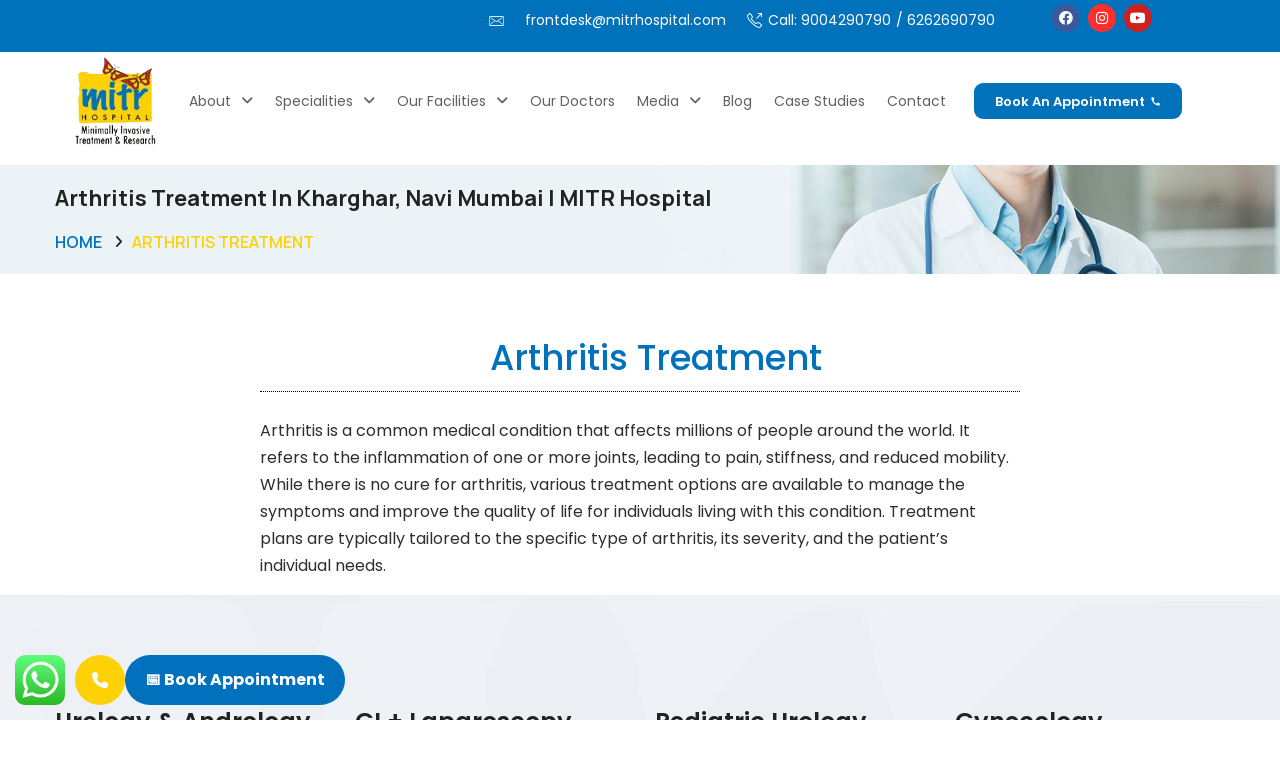

--- FILE ---
content_type: text/html; charset=UTF-8
request_url: https://www.mitrhospital.com/department/arthritis-treatment/
body_size: 28011
content:
<!DOCTYPE html>
<html lang="en-US" prefix="og: https://ogp.me/ns#">
<head>
	<meta charset="UTF-8" />
	<meta name="viewport" content="width=device-width, initial-scale=1" />
	<link rel="profile" href="https://gmpg.org/xfn/11" />
	<link rel="pingback" href="https://www.mitrhospital.com/xmlrpc.php" />
	                        <script>
                            /* You can add more configuration options to webfontloader by previously defining the WebFontConfig with your options */
                            if ( typeof WebFontConfig === "undefined" ) {
                                WebFontConfig = new Object();
                            }
                            WebFontConfig['google'] = {families: ['Poppins']};

                            (function() {
                                var wf = document.createElement( 'script' );
                                wf.src = 'https://ajax.googleapis.com/ajax/libs/webfont/1.5.3/webfont.js';
                                wf.type = 'text/javascript';
                                wf.async = 'true';
                                var s = document.getElementsByTagName( 'script' )[0];
                                s.parentNode.insertBefore( wf, s );
                            })();
                        </script>
                        	<style>img:is([sizes="auto" i], [sizes^="auto," i]) { contain-intrinsic-size: 3000px 1500px }</style>
	
<!-- Search Engine Optimization by Rank Math - https://rankmath.com/ -->
<title>Arthritis Treatment in Kharghar, Navi Mumbai | MITR Hospital</title>
<meta name="description" content="Advanced Arthritis Treatment at MITR Hospital, Kharghar, Navi Mumbai. Comprehensive care to relieve joint pain and restore mobility. Book today!!"/>
<meta name="robots" content="index, follow, max-snippet:-1, max-video-preview:-1, max-image-preview:large"/>
<link rel="canonical" href="https://www.mitrhospital.com/department/arthritis-treatment/" />
<meta property="og:locale" content="en_US" />
<meta property="og:type" content="article" />
<meta property="og:title" content="Arthritis Treatment in Kharghar, Navi Mumbai | MITR Hospital" />
<meta property="og:description" content="Advanced Arthritis Treatment at MITR Hospital, Kharghar, Navi Mumbai. Comprehensive care to relieve joint pain and restore mobility. Book today!!" />
<meta property="og:url" content="https://www.mitrhospital.com/department/arthritis-treatment/" />
<meta property="og:site_name" content="MITR" />
<meta property="og:updated_time" content="2025-07-22T08:39:36+00:00" />
<meta property="og:image" content="https://www.mitrhospital.com/wp-content/uploads/2023/10/Arthritis-Treatment-1.jpg" />
<meta property="og:image:secure_url" content="https://www.mitrhospital.com/wp-content/uploads/2023/10/Arthritis-Treatment-1.jpg" />
<meta property="og:image:width" content="1500" />
<meta property="og:image:height" content="1000" />
<meta property="og:image:alt" content="Arthritis Treatment" />
<meta property="og:image:type" content="image/jpeg" />
<meta name="twitter:card" content="summary_large_image" />
<meta name="twitter:title" content="Arthritis Treatment in Kharghar, Navi Mumbai | MITR Hospital" />
<meta name="twitter:description" content="Advanced Arthritis Treatment at MITR Hospital, Kharghar, Navi Mumbai. Comprehensive care to relieve joint pain and restore mobility. Book today!!" />
<meta name="twitter:image" content="https://www.mitrhospital.com/wp-content/uploads/2023/10/Arthritis-Treatment-1.jpg" />
<!-- /Rank Math WordPress SEO plugin -->

<link rel='dns-prefetch' href='//www.googletagmanager.com' />
<link rel='dns-prefetch' href='//fonts.googleapis.com' />
<link rel="alternate" type="application/rss+xml" title="MITR &raquo; Feed" href="https://www.mitrhospital.com/feed/" />
<link rel="alternate" type="application/rss+xml" title="MITR &raquo; Comments Feed" href="https://www.mitrhospital.com/comments/feed/" />
<link rel="alternate" type="application/rss+xml" title="MITR &raquo; Stories Feed" href="https://www.mitrhospital.com/web-stories/feed/"><script type="text/javascript">
/* <![CDATA[ */
window._wpemojiSettings = {"baseUrl":"https:\/\/s.w.org\/images\/core\/emoji\/16.0.1\/72x72\/","ext":".png","svgUrl":"https:\/\/s.w.org\/images\/core\/emoji\/16.0.1\/svg\/","svgExt":".svg","source":{"concatemoji":"https:\/\/www.mitrhospital.com\/wp-includes\/js\/wp-emoji-release.min.js?ver=6.8.3"}};
/*! This file is auto-generated */
!function(s,n){var o,i,e;function c(e){try{var t={supportTests:e,timestamp:(new Date).valueOf()};sessionStorage.setItem(o,JSON.stringify(t))}catch(e){}}function p(e,t,n){e.clearRect(0,0,e.canvas.width,e.canvas.height),e.fillText(t,0,0);var t=new Uint32Array(e.getImageData(0,0,e.canvas.width,e.canvas.height).data),a=(e.clearRect(0,0,e.canvas.width,e.canvas.height),e.fillText(n,0,0),new Uint32Array(e.getImageData(0,0,e.canvas.width,e.canvas.height).data));return t.every(function(e,t){return e===a[t]})}function u(e,t){e.clearRect(0,0,e.canvas.width,e.canvas.height),e.fillText(t,0,0);for(var n=e.getImageData(16,16,1,1),a=0;a<n.data.length;a++)if(0!==n.data[a])return!1;return!0}function f(e,t,n,a){switch(t){case"flag":return n(e,"\ud83c\udff3\ufe0f\u200d\u26a7\ufe0f","\ud83c\udff3\ufe0f\u200b\u26a7\ufe0f")?!1:!n(e,"\ud83c\udde8\ud83c\uddf6","\ud83c\udde8\u200b\ud83c\uddf6")&&!n(e,"\ud83c\udff4\udb40\udc67\udb40\udc62\udb40\udc65\udb40\udc6e\udb40\udc67\udb40\udc7f","\ud83c\udff4\u200b\udb40\udc67\u200b\udb40\udc62\u200b\udb40\udc65\u200b\udb40\udc6e\u200b\udb40\udc67\u200b\udb40\udc7f");case"emoji":return!a(e,"\ud83e\udedf")}return!1}function g(e,t,n,a){var r="undefined"!=typeof WorkerGlobalScope&&self instanceof WorkerGlobalScope?new OffscreenCanvas(300,150):s.createElement("canvas"),o=r.getContext("2d",{willReadFrequently:!0}),i=(o.textBaseline="top",o.font="600 32px Arial",{});return e.forEach(function(e){i[e]=t(o,e,n,a)}),i}function t(e){var t=s.createElement("script");t.src=e,t.defer=!0,s.head.appendChild(t)}"undefined"!=typeof Promise&&(o="wpEmojiSettingsSupports",i=["flag","emoji"],n.supports={everything:!0,everythingExceptFlag:!0},e=new Promise(function(e){s.addEventListener("DOMContentLoaded",e,{once:!0})}),new Promise(function(t){var n=function(){try{var e=JSON.parse(sessionStorage.getItem(o));if("object"==typeof e&&"number"==typeof e.timestamp&&(new Date).valueOf()<e.timestamp+604800&&"object"==typeof e.supportTests)return e.supportTests}catch(e){}return null}();if(!n){if("undefined"!=typeof Worker&&"undefined"!=typeof OffscreenCanvas&&"undefined"!=typeof URL&&URL.createObjectURL&&"undefined"!=typeof Blob)try{var e="postMessage("+g.toString()+"("+[JSON.stringify(i),f.toString(),p.toString(),u.toString()].join(",")+"));",a=new Blob([e],{type:"text/javascript"}),r=new Worker(URL.createObjectURL(a),{name:"wpTestEmojiSupports"});return void(r.onmessage=function(e){c(n=e.data),r.terminate(),t(n)})}catch(e){}c(n=g(i,f,p,u))}t(n)}).then(function(e){for(var t in e)n.supports[t]=e[t],n.supports.everything=n.supports.everything&&n.supports[t],"flag"!==t&&(n.supports.everythingExceptFlag=n.supports.everythingExceptFlag&&n.supports[t]);n.supports.everythingExceptFlag=n.supports.everythingExceptFlag&&!n.supports.flag,n.DOMReady=!1,n.readyCallback=function(){n.DOMReady=!0}}).then(function(){return e}).then(function(){var e;n.supports.everything||(n.readyCallback(),(e=n.source||{}).concatemoji?t(e.concatemoji):e.wpemoji&&e.twemoji&&(t(e.twemoji),t(e.wpemoji)))}))}((window,document),window._wpemojiSettings);
/* ]]> */
</script>
<link rel='stylesheet' id='ht_ctc_main_css-css' href='https://www.mitrhospital.com/wp-content/plugins/click-to-chat-for-whatsapp/new/inc/assets/css/main.css?ver=4.16' type='text/css' media='all' />
<link rel='stylesheet' id='hfe-widgets-style-css' href='https://www.mitrhospital.com/wp-content/plugins/header-footer-elementor/inc/widgets-css/frontend.css?ver=2.1.0' type='text/css' media='all' />
<style id='wp-emoji-styles-inline-css' type='text/css'>

	img.wp-smiley, img.emoji {
		display: inline !important;
		border: none !important;
		box-shadow: none !important;
		height: 1em !important;
		width: 1em !important;
		margin: 0 0.07em !important;
		vertical-align: -0.1em !important;
		background: none !important;
		padding: 0 !important;
	}
</style>
<style id='classic-theme-styles-inline-css' type='text/css'>
/*! This file is auto-generated */
.wp-block-button__link{color:#fff;background-color:#32373c;border-radius:9999px;box-shadow:none;text-decoration:none;padding:calc(.667em + 2px) calc(1.333em + 2px);font-size:1.125em}.wp-block-file__button{background:#32373c;color:#fff;text-decoration:none}
</style>
<style id='rank-math-toc-block-style-inline-css' type='text/css'>
.wp-block-rank-math-toc-block nav ol{counter-reset:item}.wp-block-rank-math-toc-block nav ol li{display:block}.wp-block-rank-math-toc-block nav ol li:before{content:counters(item, ".") ". ";counter-increment:item}

</style>
<style id='rank-math-rich-snippet-style-inline-css' type='text/css'>
/*!
* Plugin:  Rank Math
* URL: https://rankmath.com/wordpress/plugin/seo-suite/
* Name:  rank-math-review-snippet.css
*/@-webkit-keyframes spin{0%{-webkit-transform:rotate(0deg)}100%{-webkit-transform:rotate(-360deg)}}@keyframes spin{0%{-webkit-transform:rotate(0deg)}100%{-webkit-transform:rotate(-360deg)}}@keyframes bounce{from{-webkit-transform:translateY(0px);transform:translateY(0px)}to{-webkit-transform:translateY(-5px);transform:translateY(-5px)}}@-webkit-keyframes bounce{from{-webkit-transform:translateY(0px);transform:translateY(0px)}to{-webkit-transform:translateY(-5px);transform:translateY(-5px)}}@-webkit-keyframes loading{0%{background-size:20% 50% ,20% 50% ,20% 50%}20%{background-size:20% 20% ,20% 50% ,20% 50%}40%{background-size:20% 100%,20% 20% ,20% 50%}60%{background-size:20% 50% ,20% 100%,20% 20%}80%{background-size:20% 50% ,20% 50% ,20% 100%}100%{background-size:20% 50% ,20% 50% ,20% 50%}}@keyframes loading{0%{background-size:20% 50% ,20% 50% ,20% 50%}20%{background-size:20% 20% ,20% 50% ,20% 50%}40%{background-size:20% 100%,20% 20% ,20% 50%}60%{background-size:20% 50% ,20% 100%,20% 20%}80%{background-size:20% 50% ,20% 50% ,20% 100%}100%{background-size:20% 50% ,20% 50% ,20% 50%}}:root{--rankmath-wp-adminbar-height: 0}#rank-math-rich-snippet-wrapper{overflow:hidden}#rank-math-rich-snippet-wrapper h5.rank-math-title{display:block;font-size:18px;line-height:1.4}#rank-math-rich-snippet-wrapper .rank-math-review-image{float:right;max-width:40%;margin-left:15px}#rank-math-rich-snippet-wrapper .rank-math-review-data{margin-bottom:15px}#rank-math-rich-snippet-wrapper .rank-math-total-wrapper{width:100%;padding:0 0 20px 0;float:left;clear:both;position:relative;-webkit-box-sizing:border-box;box-sizing:border-box}#rank-math-rich-snippet-wrapper .rank-math-total-wrapper .rank-math-total{border:0;display:block;margin:0;width:auto;float:left;text-align:left;padding:0;font-size:24px;line-height:1;font-weight:700;-webkit-box-sizing:border-box;box-sizing:border-box;overflow:hidden}#rank-math-rich-snippet-wrapper .rank-math-total-wrapper .rank-math-review-star{float:left;margin-left:15px;margin-top:5px;position:relative;z-index:99;line-height:1}#rank-math-rich-snippet-wrapper .rank-math-total-wrapper .rank-math-review-star .rank-math-review-result-wrapper{display:inline-block;white-space:nowrap;position:relative;color:#e7e7e7}#rank-math-rich-snippet-wrapper .rank-math-total-wrapper .rank-math-review-star .rank-math-review-result-wrapper .rank-math-review-result{position:absolute;top:0;left:0;overflow:hidden;white-space:nowrap;color:#ffbe01}#rank-math-rich-snippet-wrapper .rank-math-total-wrapper .rank-math-review-star .rank-math-review-result-wrapper i{font-size:18px;-webkit-text-stroke-width:1px;font-style:normal;padding:0 2px;line-height:inherit}#rank-math-rich-snippet-wrapper .rank-math-total-wrapper .rank-math-review-star .rank-math-review-result-wrapper i:before{content:"\2605"}body.rtl #rank-math-rich-snippet-wrapper .rank-math-review-image{float:left;margin-left:0;margin-right:15px}body.rtl #rank-math-rich-snippet-wrapper .rank-math-total-wrapper .rank-math-total{float:right}body.rtl #rank-math-rich-snippet-wrapper .rank-math-total-wrapper .rank-math-review-star{float:right;margin-left:0;margin-right:15px}body.rtl #rank-math-rich-snippet-wrapper .rank-math-total-wrapper .rank-math-review-star .rank-math-review-result{left:auto;right:0}@media screen and (max-width: 480px){#rank-math-rich-snippet-wrapper .rank-math-review-image{display:block;max-width:100%;width:100%;text-align:center;margin-right:0}#rank-math-rich-snippet-wrapper .rank-math-review-data{clear:both}}.clear{clear:both}

</style>
<style id='global-styles-inline-css' type='text/css'>
:root{--wp--preset--aspect-ratio--square: 1;--wp--preset--aspect-ratio--4-3: 4/3;--wp--preset--aspect-ratio--3-4: 3/4;--wp--preset--aspect-ratio--3-2: 3/2;--wp--preset--aspect-ratio--2-3: 2/3;--wp--preset--aspect-ratio--16-9: 16/9;--wp--preset--aspect-ratio--9-16: 9/16;--wp--preset--color--black: #000000;--wp--preset--color--cyan-bluish-gray: #abb8c3;--wp--preset--color--white: #ffffff;--wp--preset--color--pale-pink: #f78da7;--wp--preset--color--vivid-red: #cf2e2e;--wp--preset--color--luminous-vivid-orange: #ff6900;--wp--preset--color--luminous-vivid-amber: #fcb900;--wp--preset--color--light-green-cyan: #7bdcb5;--wp--preset--color--vivid-green-cyan: #00d084;--wp--preset--color--pale-cyan-blue: #8ed1fc;--wp--preset--color--vivid-cyan-blue: #0693e3;--wp--preset--color--vivid-purple: #9b51e0;--wp--preset--gradient--vivid-cyan-blue-to-vivid-purple: linear-gradient(135deg,rgba(6,147,227,1) 0%,rgb(155,81,224) 100%);--wp--preset--gradient--light-green-cyan-to-vivid-green-cyan: linear-gradient(135deg,rgb(122,220,180) 0%,rgb(0,208,130) 100%);--wp--preset--gradient--luminous-vivid-amber-to-luminous-vivid-orange: linear-gradient(135deg,rgba(252,185,0,1) 0%,rgba(255,105,0,1) 100%);--wp--preset--gradient--luminous-vivid-orange-to-vivid-red: linear-gradient(135deg,rgba(255,105,0,1) 0%,rgb(207,46,46) 100%);--wp--preset--gradient--very-light-gray-to-cyan-bluish-gray: linear-gradient(135deg,rgb(238,238,238) 0%,rgb(169,184,195) 100%);--wp--preset--gradient--cool-to-warm-spectrum: linear-gradient(135deg,rgb(74,234,220) 0%,rgb(151,120,209) 20%,rgb(207,42,186) 40%,rgb(238,44,130) 60%,rgb(251,105,98) 80%,rgb(254,248,76) 100%);--wp--preset--gradient--blush-light-purple: linear-gradient(135deg,rgb(255,206,236) 0%,rgb(152,150,240) 100%);--wp--preset--gradient--blush-bordeaux: linear-gradient(135deg,rgb(254,205,165) 0%,rgb(254,45,45) 50%,rgb(107,0,62) 100%);--wp--preset--gradient--luminous-dusk: linear-gradient(135deg,rgb(255,203,112) 0%,rgb(199,81,192) 50%,rgb(65,88,208) 100%);--wp--preset--gradient--pale-ocean: linear-gradient(135deg,rgb(255,245,203) 0%,rgb(182,227,212) 50%,rgb(51,167,181) 100%);--wp--preset--gradient--electric-grass: linear-gradient(135deg,rgb(202,248,128) 0%,rgb(113,206,126) 100%);--wp--preset--gradient--midnight: linear-gradient(135deg,rgb(2,3,129) 0%,rgb(40,116,252) 100%);--wp--preset--font-size--small: 13px;--wp--preset--font-size--medium: 20px;--wp--preset--font-size--large: 36px;--wp--preset--font-size--x-large: 42px;--wp--preset--spacing--20: 0.44rem;--wp--preset--spacing--30: 0.67rem;--wp--preset--spacing--40: 1rem;--wp--preset--spacing--50: 1.5rem;--wp--preset--spacing--60: 2.25rem;--wp--preset--spacing--70: 3.38rem;--wp--preset--spacing--80: 5.06rem;--wp--preset--shadow--natural: 6px 6px 9px rgba(0, 0, 0, 0.2);--wp--preset--shadow--deep: 12px 12px 50px rgba(0, 0, 0, 0.4);--wp--preset--shadow--sharp: 6px 6px 0px rgba(0, 0, 0, 0.2);--wp--preset--shadow--outlined: 6px 6px 0px -3px rgba(255, 255, 255, 1), 6px 6px rgba(0, 0, 0, 1);--wp--preset--shadow--crisp: 6px 6px 0px rgba(0, 0, 0, 1);}:where(.is-layout-flex){gap: 0.5em;}:where(.is-layout-grid){gap: 0.5em;}body .is-layout-flex{display: flex;}.is-layout-flex{flex-wrap: wrap;align-items: center;}.is-layout-flex > :is(*, div){margin: 0;}body .is-layout-grid{display: grid;}.is-layout-grid > :is(*, div){margin: 0;}:where(.wp-block-columns.is-layout-flex){gap: 2em;}:where(.wp-block-columns.is-layout-grid){gap: 2em;}:where(.wp-block-post-template.is-layout-flex){gap: 1.25em;}:where(.wp-block-post-template.is-layout-grid){gap: 1.25em;}.has-black-color{color: var(--wp--preset--color--black) !important;}.has-cyan-bluish-gray-color{color: var(--wp--preset--color--cyan-bluish-gray) !important;}.has-white-color{color: var(--wp--preset--color--white) !important;}.has-pale-pink-color{color: var(--wp--preset--color--pale-pink) !important;}.has-vivid-red-color{color: var(--wp--preset--color--vivid-red) !important;}.has-luminous-vivid-orange-color{color: var(--wp--preset--color--luminous-vivid-orange) !important;}.has-luminous-vivid-amber-color{color: var(--wp--preset--color--luminous-vivid-amber) !important;}.has-light-green-cyan-color{color: var(--wp--preset--color--light-green-cyan) !important;}.has-vivid-green-cyan-color{color: var(--wp--preset--color--vivid-green-cyan) !important;}.has-pale-cyan-blue-color{color: var(--wp--preset--color--pale-cyan-blue) !important;}.has-vivid-cyan-blue-color{color: var(--wp--preset--color--vivid-cyan-blue) !important;}.has-vivid-purple-color{color: var(--wp--preset--color--vivid-purple) !important;}.has-black-background-color{background-color: var(--wp--preset--color--black) !important;}.has-cyan-bluish-gray-background-color{background-color: var(--wp--preset--color--cyan-bluish-gray) !important;}.has-white-background-color{background-color: var(--wp--preset--color--white) !important;}.has-pale-pink-background-color{background-color: var(--wp--preset--color--pale-pink) !important;}.has-vivid-red-background-color{background-color: var(--wp--preset--color--vivid-red) !important;}.has-luminous-vivid-orange-background-color{background-color: var(--wp--preset--color--luminous-vivid-orange) !important;}.has-luminous-vivid-amber-background-color{background-color: var(--wp--preset--color--luminous-vivid-amber) !important;}.has-light-green-cyan-background-color{background-color: var(--wp--preset--color--light-green-cyan) !important;}.has-vivid-green-cyan-background-color{background-color: var(--wp--preset--color--vivid-green-cyan) !important;}.has-pale-cyan-blue-background-color{background-color: var(--wp--preset--color--pale-cyan-blue) !important;}.has-vivid-cyan-blue-background-color{background-color: var(--wp--preset--color--vivid-cyan-blue) !important;}.has-vivid-purple-background-color{background-color: var(--wp--preset--color--vivid-purple) !important;}.has-black-border-color{border-color: var(--wp--preset--color--black) !important;}.has-cyan-bluish-gray-border-color{border-color: var(--wp--preset--color--cyan-bluish-gray) !important;}.has-white-border-color{border-color: var(--wp--preset--color--white) !important;}.has-pale-pink-border-color{border-color: var(--wp--preset--color--pale-pink) !important;}.has-vivid-red-border-color{border-color: var(--wp--preset--color--vivid-red) !important;}.has-luminous-vivid-orange-border-color{border-color: var(--wp--preset--color--luminous-vivid-orange) !important;}.has-luminous-vivid-amber-border-color{border-color: var(--wp--preset--color--luminous-vivid-amber) !important;}.has-light-green-cyan-border-color{border-color: var(--wp--preset--color--light-green-cyan) !important;}.has-vivid-green-cyan-border-color{border-color: var(--wp--preset--color--vivid-green-cyan) !important;}.has-pale-cyan-blue-border-color{border-color: var(--wp--preset--color--pale-cyan-blue) !important;}.has-vivid-cyan-blue-border-color{border-color: var(--wp--preset--color--vivid-cyan-blue) !important;}.has-vivid-purple-border-color{border-color: var(--wp--preset--color--vivid-purple) !important;}.has-vivid-cyan-blue-to-vivid-purple-gradient-background{background: var(--wp--preset--gradient--vivid-cyan-blue-to-vivid-purple) !important;}.has-light-green-cyan-to-vivid-green-cyan-gradient-background{background: var(--wp--preset--gradient--light-green-cyan-to-vivid-green-cyan) !important;}.has-luminous-vivid-amber-to-luminous-vivid-orange-gradient-background{background: var(--wp--preset--gradient--luminous-vivid-amber-to-luminous-vivid-orange) !important;}.has-luminous-vivid-orange-to-vivid-red-gradient-background{background: var(--wp--preset--gradient--luminous-vivid-orange-to-vivid-red) !important;}.has-very-light-gray-to-cyan-bluish-gray-gradient-background{background: var(--wp--preset--gradient--very-light-gray-to-cyan-bluish-gray) !important;}.has-cool-to-warm-spectrum-gradient-background{background: var(--wp--preset--gradient--cool-to-warm-spectrum) !important;}.has-blush-light-purple-gradient-background{background: var(--wp--preset--gradient--blush-light-purple) !important;}.has-blush-bordeaux-gradient-background{background: var(--wp--preset--gradient--blush-bordeaux) !important;}.has-luminous-dusk-gradient-background{background: var(--wp--preset--gradient--luminous-dusk) !important;}.has-pale-ocean-gradient-background{background: var(--wp--preset--gradient--pale-ocean) !important;}.has-electric-grass-gradient-background{background: var(--wp--preset--gradient--electric-grass) !important;}.has-midnight-gradient-background{background: var(--wp--preset--gradient--midnight) !important;}.has-small-font-size{font-size: var(--wp--preset--font-size--small) !important;}.has-medium-font-size{font-size: var(--wp--preset--font-size--medium) !important;}.has-large-font-size{font-size: var(--wp--preset--font-size--large) !important;}.has-x-large-font-size{font-size: var(--wp--preset--font-size--x-large) !important;}
:where(.wp-block-post-template.is-layout-flex){gap: 1.25em;}:where(.wp-block-post-template.is-layout-grid){gap: 1.25em;}
:where(.wp-block-columns.is-layout-flex){gap: 2em;}:where(.wp-block-columns.is-layout-grid){gap: 2em;}
:root :where(.wp-block-pullquote){font-size: 1.5em;line-height: 1.6;}
</style>
<link rel='stylesheet' id='contact-form-7-css' href='https://www.mitrhospital.com/wp-content/plugins/contact-form-7/includes/css/styles.css?ver=6.0.3' type='text/css' media='all' />
<link rel='stylesheet' id='mptt-style-css' href='https://www.mitrhospital.com/wp-content/plugins/mp-timetable/media/css/style.css?ver=2.4.14' type='text/css' media='all' />
<link rel='stylesheet' id='sr7css-css' href='//www.mitrhospital.com/wp-content/plugins/revslider/public/css/sr7.css?ver=6.7.16' type='text/css' media='all' />
<link rel='stylesheet' id='hfe-style-css' href='https://www.mitrhospital.com/wp-content/plugins/header-footer-elementor/assets/css/header-footer-elementor.css?ver=2.1.0' type='text/css' media='all' />
<link rel='stylesheet' id='elementor-icons-css' href='https://www.mitrhospital.com/wp-content/plugins/elementor/assets/lib/eicons/css/elementor-icons.min.css?ver=5.35.0' type='text/css' media='all' />
<link rel='stylesheet' id='elementor-frontend-css' href='https://www.mitrhospital.com/wp-content/plugins/elementor/assets/css/frontend.min.css?ver=3.27.2' type='text/css' media='all' />
<link rel='stylesheet' id='elementor-post-8-css' href='https://www.mitrhospital.com/wp-content/uploads/elementor/css/post-8.css?ver=1742457030' type='text/css' media='all' />
<link rel='stylesheet' id='widget-image-css' href='https://www.mitrhospital.com/wp-content/plugins/elementor/assets/css/widget-image.min.css?ver=3.27.2' type='text/css' media='all' />
<link rel='stylesheet' id='widget-heading-css' href='https://www.mitrhospital.com/wp-content/plugins/elementor/assets/css/widget-heading.min.css?ver=3.27.2' type='text/css' media='all' />
<link rel='stylesheet' id='widget-divider-css' href='https://www.mitrhospital.com/wp-content/plugins/elementor/assets/css/widget-divider.min.css?ver=3.27.2' type='text/css' media='all' />
<link rel='stylesheet' id='widget-text-editor-css' href='https://www.mitrhospital.com/wp-content/plugins/elementor/assets/css/widget-text-editor.min.css?ver=3.27.2' type='text/css' media='all' />
<link rel='stylesheet' id='elementor-post-6430-css' href='https://www.mitrhospital.com/wp-content/uploads/elementor/css/post-6430.css?ver=1753173582' type='text/css' media='all' />
<link rel='stylesheet' id='elementor-post-9078-css' href='https://www.mitrhospital.com/wp-content/uploads/elementor/css/post-9078.css?ver=1746451713' type='text/css' media='all' />
<link rel='stylesheet' id='megamenu-css' href='https://www.mitrhospital.com/wp-content/uploads/maxmegamenu/style.css?ver=6f5a87' type='text/css' media='all' />
<link rel='stylesheet' id='dashicons-css' href='https://www.mitrhospital.com/wp-includes/css/dashicons.min.css?ver=6.8.3' type='text/css' media='all' />
<link rel='stylesheet' id='bootstrap-css' href='https://www.mitrhospital.com/wp-content/themes/merit/assets/css/bootstrap.css?ver=6.8.3' type='text/css' media='all' />
<link rel='stylesheet' id='fontawesome-all-css' href='https://www.mitrhospital.com/wp-content/themes/merit/assets/css/fontawesome-all.css?ver=6.8.3' type='text/css' media='all' />
<link rel='stylesheet' id='flaticon-css' href='https://www.mitrhospital.com/wp-content/themes/merit/assets/css/flaticon.css?ver=6.8.3' type='text/css' media='all' />
<link rel='stylesheet' id='animate-css' href='https://www.mitrhospital.com/wp-content/themes/merit/assets/css/animate.css?ver=6.8.3' type='text/css' media='all' />
<link rel='stylesheet' id='owl-css' href='https://www.mitrhospital.com/wp-content/themes/merit/assets/css/owl.css?ver=6.8.3' type='text/css' media='all' />
<link rel='stylesheet' id='swiper-css' href='https://www.mitrhospital.com/wp-content/plugins/elementor/assets/lib/swiper/v8/css/swiper.min.css?ver=8.4.5' type='text/css' media='all' />
<link rel='stylesheet' id='jquery-ui-css' href='https://www.mitrhospital.com/wp-content/themes/merit/assets/css/jquery-ui.css?ver=6.8.3' type='text/css' media='all' />
<link rel='stylesheet' id='custom-animate-css' href='https://www.mitrhospital.com/wp-content/themes/merit/assets/css/custom-animate.css?ver=6.8.3' type='text/css' media='all' />
<link rel='stylesheet' id='magnific-popup-css' href='https://www.mitrhospital.com/wp-content/themes/merit/assets/css/magnific-popup.css?ver=6.8.3' type='text/css' media='all' />
<link rel='stylesheet' id='odometer-theme-default-css' href='https://www.mitrhospital.com/wp-content/themes/merit/assets/css/odometer-theme-default.css?ver=6.8.3' type='text/css' media='all' />
<link rel='stylesheet' id='bootstrap-touchspin-css' href='https://www.mitrhospital.com/wp-content/themes/merit/assets/css/jquery.bootstrap-touchspin.css?ver=6.8.3' type='text/css' media='all' />
<link rel='stylesheet' id='merit-main-css' href='https://www.mitrhospital.com/wp-content/themes/merit/style.css?ver=6.8.3' type='text/css' media='all' />
<link rel='stylesheet' id='merit-style-css' href='https://www.mitrhospital.com/wp-content/themes/merit/assets/css/style.css?ver=6.8.3' type='text/css' media='all' />
<link rel='stylesheet' id='merit-global-css' href='https://www.mitrhospital.com/wp-content/themes/merit/assets/css/global.css?ver=6.8.3' type='text/css' media='all' />
<link rel='stylesheet' id='merit-rtl-css' href='https://www.mitrhospital.com/wp-content/themes/merit/assets/css/rtl.css?ver=6.8.3' type='text/css' media='all' />
<link rel='stylesheet' id='merit-header-css' href='https://www.mitrhospital.com/wp-content/themes/merit/assets/css/header.css?ver=6.8.3' type='text/css' media='all' />
<link rel='stylesheet' id='merit-footer-css' href='https://www.mitrhospital.com/wp-content/themes/merit/assets/css/footer.css?ver=6.8.3' type='text/css' media='all' />
<link rel='stylesheet' id='merit-preloader-css' href='https://www.mitrhospital.com/wp-content/themes/merit/assets/css/preloader.css?ver=6.8.3' type='text/css' media='all' />
<link rel='stylesheet' id='merit-default-color-css' href='https://www.mitrhospital.com/wp-content/themes/merit/assets/css/color-themes/default-color.css?ver=6.8.3' type='text/css' media='all' />
<link rel='stylesheet' id='merit-responsive-css' href='https://www.mitrhospital.com/wp-content/themes/merit/assets/css/responsive.css?ver=6.8.3' type='text/css' media='all' />
<link rel='stylesheet' id='merit-custom-css' href='https://www.mitrhospital.com/wp-content/themes/merit/assets/css/custom.css?ver=6.8.3' type='text/css' media='all' />
<link rel='stylesheet' id='merit-woocommerce-css' href='https://www.mitrhospital.com/wp-content/themes/merit/assets/css/woocommerce.css?ver=6.8.3' type='text/css' media='all' />
<link rel='stylesheet' id='merit-tut-css' href='https://www.mitrhospital.com/wp-content/themes/merit/assets/css/tut.css?ver=6.8.3' type='text/css' media='all' />
<link rel='stylesheet' id='merit-main-color-scheme-css' href='https://www.mitrhospital.com/wp-content/themes/merit/assets/css/color.php?primary_color=0072bb&#038;secondary_color=ffd105&#038;content_color=393a3a&#038;ver=6.8.3' type='text/css' media='all' />
<link rel='stylesheet' id='merit-theme-fonts-css' href='https://fonts.googleapis.com/css?family=Manrope%3Awght%40300%2C400%2C500%2C600%2C700&#038;subset=latin%2Clatin-ext' type='text/css' media='all' />
<link rel='stylesheet' id='hfe-elementor-icons-css' href='https://www.mitrhospital.com/wp-content/plugins/elementor/assets/lib/eicons/css/elementor-icons.min.css?ver=5.34.0' type='text/css' media='all' />
<link rel='stylesheet' id='hfe-icons-list-css' href='https://www.mitrhospital.com/wp-content/plugins/elementor/assets/css/widget-icon-list.min.css?ver=3.24.3' type='text/css' media='all' />
<link rel='stylesheet' id='hfe-social-icons-css' href='https://www.mitrhospital.com/wp-content/plugins/elementor/assets/css/widget-social-icons.min.css?ver=3.24.0' type='text/css' media='all' />
<link rel='stylesheet' id='hfe-social-share-icons-brands-css' href='https://www.mitrhospital.com/wp-content/plugins/elementor/assets/lib/font-awesome/css/brands.css?ver=5.15.3' type='text/css' media='all' />
<link rel='stylesheet' id='hfe-social-share-icons-fontawesome-css' href='https://www.mitrhospital.com/wp-content/plugins/elementor/assets/lib/font-awesome/css/fontawesome.css?ver=5.15.3' type='text/css' media='all' />
<link rel='stylesheet' id='hfe-nav-menu-icons-css' href='https://www.mitrhospital.com/wp-content/plugins/elementor/assets/lib/font-awesome/css/solid.css?ver=5.15.3' type='text/css' media='all' />
<link rel='stylesheet' id='master-addons-main-style-css' href='https://www.mitrhospital.com/wp-content/plugins/master-addons/assets/css/master-addons-styles.css?ver=6.8.3' type='text/css' media='all' />
<link rel='stylesheet' id='google-fonts-1-css' href='https://fonts.googleapis.com/css?family=Poppins%3A100%2C100italic%2C200%2C200italic%2C300%2C300italic%2C400%2C400italic%2C500%2C500italic%2C600%2C600italic%2C700%2C700italic%2C800%2C800italic%2C900%2C900italic&#038;display=swap&#038;ver=6.8.3' type='text/css' media='all' />
<link rel='stylesheet' id='elementor-icons-shared-1-css' href='https://www.mitrhospital.com/wp-content/plugins/master-addons/assets/fonts/simple-line-icons/simple-line-icons.css?ver=2.0.7.1' type='text/css' media='all' />
<link rel='stylesheet' id='elementor-icons-simple-line-icons-css' href='https://www.mitrhospital.com/wp-content/plugins/master-addons/assets/fonts/simple-line-icons/simple-line-icons.css?ver=2.0.7.1' type='text/css' media='all' />
<link rel='stylesheet' id='elementor-icons-shared-0-css' href='https://www.mitrhospital.com/wp-content/plugins/elementor/assets/lib/font-awesome/css/fontawesome.min.css?ver=5.15.3' type='text/css' media='all' />
<link rel='stylesheet' id='elementor-icons-fa-brands-css' href='https://www.mitrhospital.com/wp-content/plugins/elementor/assets/lib/font-awesome/css/brands.min.css?ver=5.15.3' type='text/css' media='all' />
<link rel='stylesheet' id='elementor-icons-fa-solid-css' href='https://www.mitrhospital.com/wp-content/plugins/elementor/assets/lib/font-awesome/css/solid.min.css?ver=5.15.3' type='text/css' media='all' />
<link rel='stylesheet' id='elementor-icons-fa-regular-css' href='https://www.mitrhospital.com/wp-content/plugins/elementor/assets/lib/font-awesome/css/regular.min.css?ver=5.15.3' type='text/css' media='all' />
<link rel='stylesheet' id='elementor-icons-shared-4-css' href='https://www.mitrhospital.com/wp-content/plugins/master-addons/assets/fonts/material-icons/material-icons.css?ver=2.0.7.1' type='text/css' media='all' />
<link rel='stylesheet' id='elementor-icons-material-icons-css' href='https://www.mitrhospital.com/wp-content/plugins/master-addons/assets/fonts/material-icons/material-icons.css?ver=2.0.7.1' type='text/css' media='all' />
<link rel="preconnect" href="https://fonts.gstatic.com/" crossorigin><script type="text/javascript" id="jquery-core-js-extra">
/* <![CDATA[ */
var merit_data = {"ajaxurl":"https:\/\/www.mitrhospital.com\/wp-admin\/admin-ajax.php","nonce":"6132bba35f"};
/* ]]> */
</script>
<script type="text/javascript" id="jquery-core-js-before">
/* <![CDATA[ */
/* < ![CDATA[ */
function jltmaNS(n){for(var e=n.split("."),a=window,i="",r=e.length,t=0;r>t;t++)"window"!=e[t]&&(i=e[t],a[i]=a[i]||{},a=a[i]);return a;}
/* ]]]]><![CDATA[> */
/* ]]> */
</script>
<script type="text/javascript" src="https://www.mitrhospital.com/wp-includes/js/jquery/jquery.min.js?ver=3.7.1" id="jquery-core-js"></script>
<script type="text/javascript" src="https://www.mitrhospital.com/wp-includes/js/jquery/jquery-migrate.min.js?ver=3.4.1" id="jquery-migrate-js"></script>
<script type="text/javascript" id="jquery-js-after">
/* <![CDATA[ */
!function($){"use strict";$(document).ready(function(){$(this).scrollTop()>100&&$(".hfe-scroll-to-top-wrap").removeClass("hfe-scroll-to-top-hide"),$(window).scroll(function(){$(this).scrollTop()<100?$(".hfe-scroll-to-top-wrap").fadeOut(300):$(".hfe-scroll-to-top-wrap").fadeIn(300)}),$(".hfe-scroll-to-top-wrap").on("click",function(){$("html, body").animate({scrollTop:0},300);return!1})})}(jQuery);
/* ]]> */
</script>
<script type="text/javascript" src="//www.mitrhospital.com/wp-content/plugins/revslider/public/js/libs/tptools.js?ver=6.7.16" id="tp-tools-js" async="async" data-wp-strategy="async"></script>
<script type="text/javascript" src="//www.mitrhospital.com/wp-content/plugins/revslider/public/js/sr7.js?ver=6.7.16" id="sr7-js" async="async" data-wp-strategy="async"></script>

<!-- Google tag (gtag.js) snippet added by Site Kit -->

<!-- Google Analytics snippet added by Site Kit -->
<script type="text/javascript" src="https://www.googletagmanager.com/gtag/js?id=GT-K8DZQW9" id="google_gtagjs-js" async></script>
<script type="text/javascript" id="google_gtagjs-js-after">
/* <![CDATA[ */
window.dataLayer = window.dataLayer || [];function gtag(){dataLayer.push(arguments);}
gtag("set","linker",{"domains":["www.mitrhospital.com"]});
gtag("js", new Date());
gtag("set", "developer_id.dZTNiMT", true);
gtag("config", "GT-K8DZQW9");
/* ]]> */
</script>

<!-- End Google tag (gtag.js) snippet added by Site Kit -->
<link rel="https://api.w.org/" href="https://www.mitrhospital.com/wp-json/" /><link rel="EditURI" type="application/rsd+xml" title="RSD" href="https://www.mitrhospital.com/xmlrpc.php?rsd" />
<meta name="generator" content="WordPress 6.8.3" />
<link rel='shortlink' href='https://www.mitrhospital.com/?p=6430' />
<link rel="alternate" title="oEmbed (JSON)" type="application/json+oembed" href="https://www.mitrhospital.com/wp-json/oembed/1.0/embed?url=https%3A%2F%2Fwww.mitrhospital.com%2Fdepartment%2Farthritis-treatment%2F" />
<link rel="alternate" title="oEmbed (XML)" type="text/xml+oembed" href="https://www.mitrhospital.com/wp-json/oembed/1.0/embed?url=https%3A%2F%2Fwww.mitrhospital.com%2Fdepartment%2Farthritis-treatment%2F&#038;format=xml" />
<meta name="generator" content="Site Kit by Google 1.145.0" /><noscript><style type="text/css">.mptt-shortcode-wrapper .mptt-shortcode-table:first-of-type{display:table!important}.mptt-shortcode-wrapper .mptt-shortcode-table .mptt-event-container:hover{height:auto!important;min-height:100%!important}body.mprm_ie_browser .mptt-shortcode-wrapper .mptt-event-container{height:auto!important}@media (max-width:767px){.mptt-shortcode-wrapper .mptt-shortcode-table:first-of-type{display:none!important}}</style></noscript><meta name="generator" content="Elementor 3.27.2; features: additional_custom_breakpoints; settings: css_print_method-external, google_font-enabled, font_display-swap">
			<style>
				.e-con.e-parent:nth-of-type(n+4):not(.e-lazyloaded):not(.e-no-lazyload),
				.e-con.e-parent:nth-of-type(n+4):not(.e-lazyloaded):not(.e-no-lazyload) * {
					background-image: none !important;
				}
				@media screen and (max-height: 1024px) {
					.e-con.e-parent:nth-of-type(n+3):not(.e-lazyloaded):not(.e-no-lazyload),
					.e-con.e-parent:nth-of-type(n+3):not(.e-lazyloaded):not(.e-no-lazyload) * {
						background-image: none !important;
					}
				}
				@media screen and (max-height: 640px) {
					.e-con.e-parent:nth-of-type(n+2):not(.e-lazyloaded):not(.e-no-lazyload),
					.e-con.e-parent:nth-of-type(n+2):not(.e-lazyloaded):not(.e-no-lazyload) * {
						background-image: none !important;
					}
				}
			</style>
			<link rel="preconnect" href="https://fonts.googleapis.com">
<link rel="preconnect" href="https://fonts.gstatic.com/" crossorigin>
<meta name="generator" content="Powered by Slider Revolution 6.7.16 - responsive, Mobile-Friendly Slider Plugin for WordPress with comfortable drag and drop interface." />
<link rel="icon" href="https://www.mitrhospital.com/wp-content/uploads/2023/07/mitr-logo-60x60.png" sizes="32x32" />
<link rel="icon" href="https://www.mitrhospital.com/wp-content/uploads/2023/07/mitr-logo.png" sizes="192x192" />
<link rel="apple-touch-icon" href="https://www.mitrhospital.com/wp-content/uploads/2023/07/mitr-logo.png" />
<meta name="msapplication-TileImage" content="https://www.mitrhospital.com/wp-content/uploads/2023/07/mitr-logo.png" />
<script>
	window._tpt			??= {};
	window.SR7			??= {};
	_tpt.R				??= {};
	_tpt.R.fonts		??= {};
	_tpt.R.fonts.customFonts??= {};
	SR7.devMode			=  false;
	SR7.F 				??= {};
	SR7.G				??= {};
	SR7.LIB				??= {};
	SR7.E				??= {};
	SR7.E.gAddons		??= {};
	SR7.E.php 			??= {};
	SR7.E.nonce			= 'a67593ffeb';
	SR7.E.ajaxurl		= 'https://www.mitrhospital.com/wp-admin/admin-ajax.php';
	SR7.E.resturl		= 'https://www.mitrhospital.com/wp-json/';
	SR7.E.slug_path		= 'revslider/revslider.php';
	SR7.E.slug			= 'revslider';
	SR7.E.plugin_url	= 'https://www.mitrhospital.com/wp-content/plugins/revslider/';
	SR7.E.wp_plugin_url = 'https://www.mitrhospital.com/wp-content/plugins/';
	SR7.E.revision		= '6.7.16';
	SR7.E.fontBaseUrl	= '//fonts.googleapis.com/css2?family=';
	SR7.G.breakPoints 	= [1240,1024,778,480];
	SR7.E.modules 		= ['module','page','slide','layer','draw','animate','srtools','canvas','defaults','carousel','navigation','media','modifiers','migration'];
	SR7.E.libs 			= ['WEBGL'];
	SR7.E.css 			= ['csslp','cssbtns','cssfilters','cssnav','cssmedia'];
	SR7.E.resources		= {};
	SR7.JSON			??= {};
/*! Slider Revolution 7.0 - Page Processor */
!function(){"use strict";window.SR7??={},window._tpt??={},SR7.version="Slider Revolution 6.7.16",_tpt.getWinDim=function(t){_tpt.screenHeightWithUrlBar??=window.innerHeight;let e=SR7.F?.modal?.visible&&SR7.M[SR7.F.module.getIdByAlias(SR7.F.modal.requested)];_tpt.scrollBar=window.innerWidth!==document.documentElement.clientWidth||e&&window.innerWidth!==e.c.module.clientWidth,_tpt.winW=window.innerWidth-(_tpt.scrollBar||"prepare"==t?_tpt.scrollBarW??_tpt.mesureScrollBar():0),_tpt.winH=window.innerHeight,_tpt.winWAll=document.documentElement.clientWidth},_tpt.getResponsiveLevel=function(t,e){SR7.M[e];return _tpt.closestGE(t,_tpt.winWAll)},_tpt.mesureScrollBar=function(){let t=document.createElement("div");return t.className="RSscrollbar-measure",t.style.width="100px",t.style.height="100px",t.style.overflow="scroll",t.style.position="absolute",t.style.top="-9999px",document.body.appendChild(t),_tpt.scrollBarW=t.offsetWidth-t.clientWidth,document.body.removeChild(t),_tpt.scrollBarW},_tpt.loadCSS=async function(t,e,s){return s?_tpt.R.fonts.required[e].status=1:(_tpt.R[e]??={},_tpt.R[e].status=1),new Promise(((n,i)=>{if(_tpt.isStylesheetLoaded(t))s?_tpt.R.fonts.required[e].status=2:_tpt.R[e].status=2,n();else{const l=document.createElement("link");l.rel="stylesheet";let o="text",r="css";l["type"]=o+"/"+r,l.href=t,l.onload=()=>{s?_tpt.R.fonts.required[e].status=2:_tpt.R[e].status=2,n()},l.onerror=()=>{s?_tpt.R.fonts.required[e].status=3:_tpt.R[e].status=3,i(new Error(`Failed to load CSS: ${t}`))},document.head.appendChild(l)}}))},_tpt.addContainer=function(t){const{tag:e="div",id:s,class:n,datas:i,textContent:l,iHTML:o}=t,r=document.createElement(e);if(s&&""!==s&&(r.id=s),n&&""!==n&&(r.className=n),i)for(const[t,e]of Object.entries(i))"style"==t?r.style.cssText=e:r.setAttribute(`data-${t}`,e);return l&&(r.textContent=l),o&&(r.innerHTML=o),r},_tpt.collector=function(){return{fragment:new DocumentFragment,add(t){var e=_tpt.addContainer(t);return this.fragment.appendChild(e),e},append(t){t.appendChild(this.fragment)}}},_tpt.isStylesheetLoaded=function(t){let e=t.split("?")[0];return Array.from(document.querySelectorAll('link[rel="stylesheet"], link[rel="preload"]')).some((t=>t.href.split("?")[0]===e))},_tpt.preloader={requests:new Map,preloaderTemplates:new Map,show:function(t,e){if(!e||!t)return;const{type:s,color:n}=e;if(s<0||"off"==s)return;const i=`preloader_${s}`;let l=this.preloaderTemplates.get(i);l||(l=this.build(s,n),this.preloaderTemplates.set(i,l)),this.requests.has(t)||this.requests.set(t,{count:0});const o=this.requests.get(t);clearTimeout(o.timer),o.count++,1===o.count&&(o.timer=setTimeout((()=>{o.preloaderClone=l.cloneNode(!0),o.anim&&o.anim.kill(),void 0!==_tpt.gsap?o.anim=_tpt.gsap.fromTo(o.preloaderClone,1,{opacity:0},{opacity:1}):o.preloaderClone.classList.add("sr7-fade-in"),t.appendChild(o.preloaderClone)}),150))},hide:function(t){if(!this.requests.has(t))return;const e=this.requests.get(t);e.count--,e.count<0&&(e.count=0),e.anim&&e.anim.kill(),0===e.count&&(clearTimeout(e.timer),e.preloaderClone&&(e.preloaderClone.classList.remove("sr7-fade-in"),e.anim=_tpt.gsap.to(e.preloaderClone,.3,{opacity:0,onComplete:function(){e.preloaderClone.remove()}})))},state:function(t){if(!this.requests.has(t))return!1;return this.requests.get(t).count>0},build:(t,e="#ffffff",s="")=>{if(t<0||"off"===t)return null;const n=parseInt(t);if(t="prlt"+n,isNaN(n))return null;if(_tpt.loadCSS(SR7.E.plugin_url+"public/css/preloaders/t"+n+".css","preloader_"+t),isNaN(n)||n<6){const i=`background-color:${e}`,l=1===n||2==n?i:"",o=3===n||4==n?i:"",r=_tpt.collector();["dot1","dot2","bounce1","bounce2","bounce3"].forEach((t=>r.add({tag:"div",class:t,datas:{style:o}})));const d=_tpt.addContainer({tag:"sr7-prl",class:`${t} ${s}`,datas:{style:l}});return r.append(d),d}{let i={};if(7===n){let t;e.startsWith("#")?(t=e.replace("#",""),t=`rgba(${parseInt(t.substring(0,2),16)}, ${parseInt(t.substring(2,4),16)}, ${parseInt(t.substring(4,6),16)}, `):e.startsWith("rgb")&&(t=e.slice(e.indexOf("(")+1,e.lastIndexOf(")")).split(",").map((t=>t.trim())),t=`rgba(${t[0]}, ${t[1]}, ${t[2]}, `),t&&(i.style=`border-top-color: ${t}0.65); border-bottom-color: ${t}0.15); border-left-color: ${t}0.65); border-right-color: ${t}0.15)`)}else 12===n&&(i.style=`background:${e}`);const l=[10,0,4,2,5,9,0,4,4,2][n-6],o=_tpt.collector(),r=o.add({tag:"div",class:"sr7-prl-inner",datas:i});Array.from({length:l}).forEach((()=>r.appendChild(o.add({tag:"span",datas:{style:`background:${e}`}}))));const d=_tpt.addContainer({tag:"sr7-prl",class:`${t} ${s}`});return o.append(d),d}}},SR7.preLoader={show:(t,e)=>{"off"!==(SR7.M[t]?.settings?.pLoader?.type??"off")&&_tpt.preloader.show(e||SR7.M[t].c.module,SR7.M[t]?.settings?.pLoader??{color:"#fff",type:10})},hide:(t,e)=>{"off"!==(SR7.M[t]?.settings?.pLoader?.type??"off")&&_tpt.preloader.hide(e||SR7.M[t].c.module)},state:(t,e)=>_tpt.preloader.state(e||SR7.M[t].c.module)},_tpt.prepareModuleHeight=function(t){window.SR7.M??={},window.SR7.M[t.id]??={},"ignore"==t.googleFont&&(SR7.E.ignoreGoogleFont=!0);let e=window.SR7.M[t.id];if(null==_tpt.scrollBarW&&_tpt.mesureScrollBar(),e.c??={},e.states??={},e.settings??={},e.settings.size??={},t.fixed&&(e.settings.fixed=!0),e.c.module=document.getElementById(t.id),e.c.adjuster=e.c.module.getElementsByTagName("sr7-adjuster")[0],e.c.content=e.c.module.getElementsByTagName("sr7-content")[0],"carousel"==t.type&&(e.c.carousel=e.c.content.getElementsByTagName("sr7-carousel")[0]),null==e.c.module||null==e.c.module)return;t.plType&&t.plColor&&(e.settings.pLoader={type:t.plType,color:t.plColor}),void 0!==t.plType&&"off"!==t.plType&&SR7.preLoader.show(t.id,e.c.module),_tpt.winW||_tpt.getWinDim("prepare"),_tpt.getWinDim();let s=""+e.c.module.dataset?.modal;"modal"==s||"true"==s||"undefined"!==s&&"false"!==s||(e.settings.size.fullWidth=t.size.fullWidth,e.LEV??=_tpt.getResponsiveLevel(window.SR7.G.breakPoints,t.id),t.vpt=_tpt.fillArray(t.vpt,5),e.settings.vPort=t.vpt[e.LEV],void 0!==t.el&&"720"==t.el[4]&&t.gh[4]!==t.el[4]&&"960"==t.el[3]&&t.gh[3]!==t.el[3]&&"768"==t.el[2]&&t.gh[2]!==t.el[2]&&delete t.el,e.settings.size.height=null==t.el||null==t.el[e.LEV]||0==t.el[e.LEV]||"auto"==t.el[e.LEV]?_tpt.fillArray(t.gh,5,-1):_tpt.fillArray(t.el,5,-1),e.settings.size.width=_tpt.fillArray(t.gw,5,-1),e.settings.size.minHeight=_tpt.fillArray(t.mh??[0],5,-1),e.cacheSize={fullWidth:e.settings.size?.fullWidth,fullHeight:e.settings.size?.fullHeight},void 0!==t.off&&(t.off?.t&&(e.settings.size.m??={})&&(e.settings.size.m.t=t.off.t),t.off?.b&&(e.settings.size.m??={})&&(e.settings.size.m.b=t.off.b),t.off?.l&&(e.settings.size.p??={})&&(e.settings.size.p.l=t.off.l),t.off?.r&&(e.settings.size.p??={})&&(e.settings.size.p.r=t.off.r),e.offsetPrepared=!0),_tpt.updatePMHeight(t.id,t,!0))},_tpt.updatePMHeight=(t,e,s)=>{let n=SR7.M[t];var i=n.settings.size.fullWidth?_tpt.winW:n.c.module.parentNode.offsetWidth;i=0===i||isNaN(i)?_tpt.winW:i;let l=n.settings.size.width[n.LEV]||n.settings.size.width[n.LEV++]||n.settings.size.width[n.LEV--]||i,o=n.settings.size.height[n.LEV]||n.settings.size.height[n.LEV++]||n.settings.size.height[n.LEV--]||0,r=n.settings.size.minHeight[n.LEV]||n.settings.size.minHeight[n.LEV++]||n.settings.size.minHeight[n.LEV--]||0;if(o="auto"==o?0:o,o=parseInt(o),"carousel"!==e.type&&(i-=parseInt(e.onw??0)||0),n.MP=!n.settings.size.fullWidth&&i<l||_tpt.winW<l?Math.min(1,i/l):1,e.size.fullScreen||e.size.fullHeight){let t=parseInt(e.fho)||0,s=(""+e.fho).indexOf("%")>-1;e.newh=_tpt.winH-(s?_tpt.winH*t/100:t)}else e.newh=n.MP*Math.max(o,r);if(e.newh+=(parseInt(e.onh??0)||0)+(parseInt(e.carousel?.pt)||0)+(parseInt(e.carousel?.pb)||0),void 0!==e.slideduration&&(e.newh=Math.max(e.newh,parseInt(e.slideduration)/3)),e.shdw&&_tpt.buildShadow(e.id,e),n.c.adjuster.style.height=e.newh+"px",n.c.module.style.height=e.newh+"px",n.c.content.style.height=e.newh+"px",n.states.heightPrepared=!0,n.dims??={},n.dims.moduleRect=n.c.module.getBoundingClientRect(),n.c.content.style.left="-"+n.dims.moduleRect.left+"px",!n.settings.size.fullWidth)return s&&requestAnimationFrame((()=>{i!==n.c.module.parentNode.offsetWidth&&_tpt.updatePMHeight(e.id,e)})),void _tpt.bgStyle(e.id,e,window.innerWidth==_tpt.winW,!0);_tpt.bgStyle(e.id,e,window.innerWidth==_tpt.winW,!0),requestAnimationFrame((function(){s&&requestAnimationFrame((()=>{i!==n.c.module.parentNode.offsetWidth&&_tpt.updatePMHeight(e.id,e)}))})),n.earlyResizerFunction||(n.earlyResizerFunction=function(){requestAnimationFrame((function(){_tpt.getWinDim(),_tpt.moduleDefaults(e.id,e),_tpt.updateSlideBg(t,!0)}))},window.addEventListener("resize",n.earlyResizerFunction))},_tpt.buildShadow=function(t,e){let s=SR7.M[t];null==s.c.shadow&&(s.c.shadow=document.createElement("sr7-module-shadow"),s.c.shadow.classList.add("sr7-shdw-"+e.shdw),s.c.content.appendChild(s.c.shadow))},_tpt.bgStyle=async(t,e,s,n,i)=>{const l=SR7.M[t];if((e=e??l.settings).fixed&&!l.c.module.classList.contains("sr7-top-fixed")&&(l.c.module.classList.add("sr7-top-fixed"),l.c.module.style.position="fixed",l.c.module.style.width="100%",l.c.module.style.top="0px",l.c.module.style.left="0px",l.c.module.style.pointerEvents="none",l.c.module.style.zIndex=5e3,l.c.content.style.pointerEvents="none"),null==l.c.bgcanvas){let t=document.createElement("sr7-module-bg"),o=!1;if("string"==typeof e?.bg?.color&&e?.bg?.color.includes("{"))if(_tpt.gradient&&_tpt.gsap)e.bg.color=_tpt.gradient.convert(e.bg.color);else try{let t=JSON.parse(e.bg.color);(t?.orig||t?.string)&&(e.bg.color=JSON.parse(e.bg.color))}catch(t){return}let r="string"==typeof e?.bg?.color?e?.bg?.color||"transparent":e?.bg?.color?.string??e?.bg?.color?.orig??e?.bg?.color?.color??"transparent";if(t.style["background"+(String(r).includes("grad")?"":"Color")]=r,("transparent"!==r||i)&&(o=!0),l.offsetPrepared&&(t.style.visibility="hidden"),e?.bg?.image?.src&&(t.style.backgroundImage=`url(${e?.bg?.image.src})`,t.style.backgroundSize=""==(e.bg.image?.size??"")?"cover":e.bg.image.size,t.style.backgroundPosition=e.bg.image.position,t.style.backgroundRepeat=""==e.bg.image.repeat||null==e.bg.image.repeat?"no-repeat":e.bg.image.repeat,o=!0),!o)return;l.c.bgcanvas=t,e.size.fullWidth?t.style.width=_tpt.winW-(s&&_tpt.winH<document.body.offsetHeight?_tpt.scrollBarW:0)+"px":n&&(t.style.width=l.c.module.offsetWidth+"px"),t.style.maxWidth="100%",e.sbt?.use?l.c.content.appendChild(l.c.bgcanvas):l.c.module.appendChild(l.c.bgcanvas)}l.c.bgcanvas.style.height=void 0!==e.newh?e.newh+"px":("carousel"==e.type?l.dims.module.h:l.dims.content.h)+"px",l.c.bgcanvas.style.left=!s&&e.sbt?.use||l.c.bgcanvas.closest("SR7-CONTENT")?"0px":"-"+(l?.dims?.moduleRect?.left??0)+"px"},_tpt.updateSlideBg=function(t,e){const s=SR7.M[t];let n=s.settings;s?.c?.bgcanvas&&(n.size.fullWidth?s.c.bgcanvas.style.width=_tpt.winW-(e&&_tpt.winH<document.body.offsetHeight?_tpt.scrollBarW:0)+"px":preparing&&(s.c.bgcanvas.style.width=s.c.module.offsetWidth+"px"))},_tpt.moduleDefaults=(t,e)=>{let s=SR7.M[t];null!=s&&null!=s.c&&null!=s.c.module&&(s.dims??={},s.dims.moduleRect=s.c.module.getBoundingClientRect(),s.c.content.style.left="-"+s.dims.moduleRect.left+"px",s.c.content.style.width=_tpt.winW-_tpt.scrollBarW+"px","carousel"==e.type&&(s.c.module.style.overflow="visible"),_tpt.bgStyle(t,e,window.innerWidth==_tpt.winW))},_tpt.getOffset=t=>{var e=t.getBoundingClientRect(),s=window.pageXOffset||document.documentElement.scrollLeft,n=window.pageYOffset||document.documentElement.scrollTop;return{top:e.top+n,left:e.left+s}},_tpt.fillArray=function(t,e){let s,n;t=Array.isArray(t)?t:[t];let i=Array(e),l=t.length;for(n=0;n<t.length;n++)i[n+(e-l)]=t[n],null==s&&"#"!==t[n]&&(s=t[n]);for(let t=0;t<e;t++)void 0!==i[t]&&"#"!=i[t]||(i[t]=s),s=i[t];return i},_tpt.closestGE=function(t,e){let s=Number.MAX_VALUE,n=-1;for(let i=0;i<t.length;i++)t[i]-1>=e&&t[i]-1-e<s&&(s=t[i]-1-e,n=i);return++n}}();</script>
		<style type="text/css" id="wp-custom-css">
			.main-header .header-upper .logo-box .logo a img, .sticky-header a img, footer .main-footer_logo a img {
     width: 106px;
    height: 100px;
}

.theme-btn, .btn-style-one{
	margin-right:50px;
}

.main-header.header-style-two .logo-box {
    position: absolute;
    left: 0px;
    top: -50px;
    padding: 12px 100px;
}

.service-block_four-icon img{
	    width: 40px;
    margin-top: -17px;
}

.header-style-two .sticky-header .auto-container {
    padding: 0px 90px;
}


.team-block_three-title {
    position: relative;
    font-weight: 700;
    font-size: 23px;
}

.header-top {
    position: relative;
    padding: 14px 0px;
    background-color: #0072BB;
}

.main-header .sticky-header .logo img {
    width: 95px;
    height: auto;
}

.news-block_three-meta {
    position: relative;
    margin-top: var(--margin-top-10);
    display: none;
}


.team-section-two {
    position: relative;
    padding: 80px 0px 70px;
    background-color: #ffffff;
    background-position: center center;
    background-repeat: no-repeat;
}
.header-style-two .main-menu .navigation > li > a {
    font-weight: 700;
    padding: 22px 20px;
    text-transform: capitalize;
    font-size: 15px;
}

.health-block_inner {
    
    padding-left: 40px;
}

.health-block_icon {
    font-size: 30px;
}

.health-block {
    position: relative;
    margin-bottom: 10px;

}

@media only screen and (max-width: 767px) {
    .main-header.header-style-two .mobile-nav-toggler {
        margin-top: -50px !important;
    }
}

.team-section-two .row{justify-content: center;}

/* Doctor IMages CSS */

.doctor-detail_image img {
    position: relative;
    width: 100%;
    display: block;
    border-radius: 50%;
}


.page-title {
    position: relative;
    background-size: cover;
    padding: 20px 0px 20px;
}

.page-title h2 {
    font-weight: 800;
    color: var(--color-two);
    text-transform: capitalize;
    font-size: 22px !important;
}









.post-widget .post .post-date {
    position: relative;
    display: block;
    font-weight: 500;
    letter-spacing: 1px;
    color: var(--color-three);
    font-size: var(--font-12);
    text-transform: capitalize;
    font-size: 10px !important;
}



.post-widget .post h6 {
    line-height: 18px;
    margin-top: 3px;
    font-size: 13px;
    margin-top: -4px;
}

.sidebar-widget .widget-content {
    position: relative;
    border: 22px solid var(--color-five);
    background-color: var(--white-color);
}

.team-block-two .inner-box:hover .lower-content .plus-box {
    bottom: 190px !important; 
    opacity: 0.7;
    z-index: 1;
}

div#custom_html-3 {
    margin-left: 10px;
}

.textwidget.custom-html-widget {
    margin-top: -16px;
}

.contact-item {
    margin-top: -14px;
}

 .social-icons {
            display: flex;
            gap: 15px;
	 margin-top: -5px
        }
        .social-icons a {
            font-size: 24px;
            color: #0072BB;
            text-decoration: none;
            transition: color 0.3s;
        }
        .social-icons a:hover {
            color: #000;
        }

.row.clearfix {
    font-family: 'Poppins';
}

h4.main-footer_title {
    font-family: 'Poppins';
    font-weight: 600;
}


/* Read More Functionality */

/* End read more functionality */
		</style>
		<style type="text/css" title="dynamic-css" class="options-output">p,.about > p,.serv-caro li p ,.counter-meta > p,.funfacts > li > p,.price-table p ,.testimonials li p,.ser-meta > p,.whyus-meta > p ,.touch-form > p ,.category-box > p,.experts-box .experts-box > p,.blog-detail-meta > p,.banner-meta > p,.author-post > p,.commenter-meta > p ,.times > li p,.complete-contact > p,.xyz > p,.error-page > p,.project-deta .blog-detail-meta > p ,.ziehharmonika > div p,.download-box ul li p,.soom-info > p ,.countdown > li > p,.s-not-found > p,.about > p,.serv-caro li p{font-family:Poppins;font-weight:normal;font-style:normal;color:#2e2e2e;opacity: 1;visibility: visible;-webkit-transition: opacity 0.24s ease-in-out;-moz-transition: opacity 0.24s ease-in-out;transition: opacity 0.24s ease-in-out;}.wf-loading p,.wf-loading .about > p,.wf-loading .serv-caro li p ,.wf-loading .counter-meta > p,.wf-loading .funfacts > li > p,.wf-loading .price-table p ,.wf-loading .testimonials li p,.wf-loading .ser-meta > p,.wf-loading .whyus-meta > p ,.wf-loading .touch-form > p ,.wf-loading .category-box > p,.wf-loading .experts-box .experts-box > p,.wf-loading .blog-detail-meta > p,.wf-loading .banner-meta > p,.wf-loading .author-post > p,.wf-loading .commenter-meta > p ,.wf-loading .times > li p,.wf-loading .complete-contact > p,.wf-loading .xyz > p,.wf-loading .error-page > p,.wf-loading .project-deta .blog-detail-meta > p ,.wf-loading .ziehharmonika > div p,.wf-loading .download-box ul li p,.wf-loading .soom-info > p ,.wf-loading .countdown > li > p,.wf-loading .s-not-found > p,.wf-loading .about > p,.wf-loading .serv-caro li p,{opacity: 0;}.ie.wf-loading p,.ie.wf-loading .about > p,.ie.wf-loading .serv-caro li p ,.ie.wf-loading .counter-meta > p,.ie.wf-loading .funfacts > li > p,.ie.wf-loading .price-table p ,.ie.wf-loading .testimonials li p,.ie.wf-loading .ser-meta > p,.ie.wf-loading .whyus-meta > p ,.ie.wf-loading .touch-form > p ,.ie.wf-loading .category-box > p,.ie.wf-loading .experts-box .experts-box > p,.ie.wf-loading .blog-detail-meta > p,.ie.wf-loading .banner-meta > p,.ie.wf-loading .author-post > p,.ie.wf-loading .commenter-meta > p ,.ie.wf-loading .times > li p,.ie.wf-loading .complete-contact > p,.ie.wf-loading .xyz > p,.ie.wf-loading .error-page > p,.ie.wf-loading .project-deta .blog-detail-meta > p ,.ie.wf-loading .ziehharmonika > div p,.ie.wf-loading .download-box ul li p,.ie.wf-loading .soom-info > p ,.ie.wf-loading .countdown > li > p,.ie.wf-loading .s-not-found > p,.ie.wf-loading .about > p,.ie.wf-loading .serv-caro li p,{visibility: hidden;}</style><style type="text/css">/** Mega Menu CSS: fs **/</style>
</head>

<body class="wp-singular department-template-default single single-department postid-6430 wp-custom-logo wp-embed-responsive wp-theme-merit ehf-header ehf-template-merit ehf-stylesheet-merit mega-menu-main-menu menu-layer elementor-default elementor-kit-8 elementor-page elementor-page-6430">
<div id="page" class="hfeed site">

		<header id="masthead" itemscope="itemscope" itemtype="https://schema.org/WPHeader">
			<p class="main-title bhf-hidden" itemprop="headline"><a href="https://www.mitrhospital.com" title="MITR" rel="home">MITR</a></p>
					<div data-elementor-type="wp-post" data-elementor-id="9078" class="elementor elementor-9078">
						<section class="has_ma_el_bg_slider elementor-section elementor-top-section elementor-element elementor-element-a70a3e1 elementor-hidden-tablet elementor-hidden-mobile elementor-section-boxed elementor-section-height-default elementor-section-height-default jltma-glass-effect-no" data-id="a70a3e1" data-element_type="section" data-settings="{&quot;background_background&quot;:&quot;classic&quot;}">
						<div class="elementor-container elementor-column-gap-default">
					<div class="has_ma_el_bg_slider elementor-column elementor-col-16 elementor-top-column elementor-element elementor-element-acc7689 jltma-glass-effect-no" data-id="acc7689" data-element_type="column">
			<div class="elementor-widget-wrap">
							</div>
		</div>
				<div class="has_ma_el_bg_slider elementor-column elementor-col-16 elementor-top-column elementor-element elementor-element-8632273 jltma-glass-effect-no" data-id="8632273" data-element_type="column">
			<div class="elementor-widget-wrap">
							</div>
		</div>
				<div class="has_ma_el_bg_slider elementor-column elementor-col-16 elementor-top-column elementor-element elementor-element-cb0e924 jltma-glass-effect-no" data-id="cb0e924" data-element_type="column">
			<div class="elementor-widget-wrap elementor-element-populated">
						<div class="elementor-element elementor-element-f213125 elementor-position-left elementor-vertical-align-middle elementor-hidden-tablet elementor-hidden-mobile elementor-view-default elementor-mobile-position-top jltma-glass-effect-no elementor-widget elementor-widget-icon-box" data-id="f213125" data-element_type="widget" data-widget_type="icon-box.default">
				<div class="elementor-widget-container">
							<div class="elementor-icon-box-wrapper">

						<div class="elementor-icon-box-icon">
				<a href="/cdn-cgi/l/email-protection#7e180c11100a1a1b0d153e13170a0c16110d0e170a1f12501d1113" class="elementor-icon" tabindex="-1" aria-label="frontdesk@mitrhospital.com">
				<i aria-hidden="true" class="elementor-icons eicon-mail"></i>				</a>
			</div>
			
						<div class="elementor-icon-box-content">

									<p class="elementor-icon-box-title">
						<a href="/cdn-cgi/l/email-protection#3c5a4e53524858594f577c5155484e54534f4c55485d50125f5351">
							<span class="__cf_email__" data-cfemail="2a4c5845445e4e4f59416a47435e584245595a435e4b4604494547">[email&#160;protected]</span>						</a>
					</p>
				
				
			</div>
			
		</div>
						</div>
				</div>
				<div class="elementor-element elementor-element-4ed368c elementor-position-left elementor-vertical-align-middle elementor-hidden-desktop elementor-hidden-tablet elementor-view-default elementor-mobile-position-top jltma-glass-effect-no elementor-widget elementor-widget-icon-box" data-id="4ed368c" data-element_type="widget" data-widget_type="icon-box.default">
				<div class="elementor-widget-container">
							<div class="elementor-icon-box-wrapper">

						<div class="elementor-icon-box-icon">
				<a href="/cdn-cgi/l/email-protection#6006120f0e140405130b200d091412080f13100914010c4e030f0d" class="elementor-icon" tabindex="-1">
				<i aria-hidden="true" class="elementor-icons eicon-mail"></i>				</a>
			</div>
			
			
		</div>
						</div>
				</div>
					</div>
		</div>
				<div class="has_ma_el_bg_slider elementor-column elementor-col-16 elementor-top-column elementor-element elementor-element-174469e jltma-glass-effect-no" data-id="174469e" data-element_type="column">
			<div class="elementor-widget-wrap elementor-element-populated">
						<div class="elementor-element elementor-element-fcfd259 elementor-position-left elementor-vertical-align-middle elementor-hidden-tablet elementor-hidden-mobile elementor-view-default elementor-mobile-position-top jltma-glass-effect-no elementor-widget elementor-widget-icon-box" data-id="fcfd259" data-element_type="widget" data-widget_type="icon-box.default">
				<div class="elementor-widget-container">
							<div class="elementor-icon-box-wrapper">

						<div class="elementor-icon-box-icon">
				<a href="tel:9004290790" class="elementor-icon" tabindex="-1" aria-label="Call: 9004290790">
				<i aria-hidden="true" class="simple-line-icons icon-call-out"></i>				</a>
			</div>
			
						<div class="elementor-icon-box-content">

									<p class="elementor-icon-box-title">
						<a href="tel:9004290790" >
							Call: 9004290790						</a>
					</p>
				
				
			</div>
			
		</div>
						</div>
				</div>
				<div class="elementor-element elementor-element-ba9cdf4 elementor-position-left elementor-vertical-align-middle elementor-hidden-desktop elementor-hidden-tablet elementor-view-default elementor-mobile-position-top jltma-glass-effect-no elementor-widget elementor-widget-icon-box" data-id="ba9cdf4" data-element_type="widget" data-widget_type="icon-box.default">
				<div class="elementor-widget-container">
							<div class="elementor-icon-box-wrapper">

						<div class="elementor-icon-box-icon">
				<a href="tel:9004290790" class="elementor-icon" tabindex="-1">
				<i aria-hidden="true" class="simple-line-icons icon-call-out"></i>				</a>
			</div>
			
			
		</div>
						</div>
				</div>
					</div>
		</div>
				<div class="has_ma_el_bg_slider elementor-column elementor-col-16 elementor-top-column elementor-element elementor-element-6fa5ab5 jltma-glass-effect-no" data-id="6fa5ab5" data-element_type="column">
			<div class="elementor-widget-wrap elementor-element-populated">
						<div class="elementor-element elementor-element-8e72e6c elementor-vertical-align-middle elementor-hidden-tablet elementor-hidden-mobile jltma-glass-effect-no elementor-widget elementor-widget-icon-box" data-id="8e72e6c" data-element_type="widget" data-widget_type="icon-box.default">
				<div class="elementor-widget-container">
							<div class="elementor-icon-box-wrapper">

			
						<div class="elementor-icon-box-content">

									<p class="elementor-icon-box-title">
						<a href="tel:6262690790" >
							/ 6262690790						</a>
					</p>
				
				
			</div>
			
		</div>
						</div>
				</div>
				<div class="elementor-element elementor-element-7f8bed3 elementor-position-left elementor-vertical-align-middle elementor-hidden-desktop elementor-hidden-tablet elementor-view-default elementor-mobile-position-top jltma-glass-effect-no elementor-widget elementor-widget-icon-box" data-id="7f8bed3" data-element_type="widget" data-widget_type="icon-box.default">
				<div class="elementor-widget-container">
							<div class="elementor-icon-box-wrapper">

						<div class="elementor-icon-box-icon">
				<a href="tel:9004290790" class="elementor-icon" tabindex="-1">
				<i aria-hidden="true" class="simple-line-icons icon-call-out"></i>				</a>
			</div>
			
			
		</div>
						</div>
				</div>
					</div>
		</div>
				<div class="has_ma_el_bg_slider elementor-column elementor-col-16 elementor-top-column elementor-element elementor-element-27e2002 jltma-glass-effect-no" data-id="27e2002" data-element_type="column">
			<div class="elementor-widget-wrap elementor-element-populated">
						<div class="elementor-element elementor-element-e05395f elementor-grid-3 elementor-hidden-tablet elementor-hidden-mobile elementor-shape-rounded e-grid-align-center jltma-glass-effect-no elementor-widget elementor-widget-social-icons" data-id="e05395f" data-element_type="widget" data-widget_type="social-icons.default">
				<div class="elementor-widget-container">
							<div class="elementor-social-icons-wrapper elementor-grid">
							<span class="elementor-grid-item">
					<a class="elementor-icon elementor-social-icon elementor-social-icon-facebook elementor-animation-pulse elementor-repeater-item-7b46160" href="https://www.facebook.com/MITRHospital/" target="_blank">
						<span class="elementor-screen-only">Facebook</span>
						<i class="fab fa-facebook"></i>					</a>
				</span>
							<span class="elementor-grid-item">
					<a class="elementor-icon elementor-social-icon elementor-social-icon-instagram elementor-animation-pulse elementor-repeater-item-e64a177" href="https://www.instagram.com/mitrhospitalmumbai?utm_source=ig_web_button_share_sheet&#038;igsh=ZDNlZDc0MzIxNw==" target="_blank">
						<span class="elementor-screen-only">Instagram</span>
						<i class="fab fa-instagram"></i>					</a>
				</span>
							<span class="elementor-grid-item">
					<a class="elementor-icon elementor-social-icon elementor-social-icon-youtube elementor-animation-pulse elementor-repeater-item-af668a6" href="https://www.youtube.com/@mitrhospital" target="_blank">
						<span class="elementor-screen-only">Youtube</span>
						<i class="fab fa-youtube"></i>					</a>
				</span>
					</div>
						</div>
				</div>
				<div class="elementor-element elementor-element-b426f9e elementor-grid-3 elementor-hidden-desktop elementor-shape-rounded e-grid-align-center jltma-glass-effect-no elementor-widget elementor-widget-social-icons" data-id="b426f9e" data-element_type="widget" data-widget_type="social-icons.default">
				<div class="elementor-widget-container">
							<div class="elementor-social-icons-wrapper elementor-grid">
							<span class="elementor-grid-item">
					<a class="elementor-icon elementor-social-icon elementor-social-icon-facebook elementor-animation-pulse elementor-repeater-item-7b46160" href="https://www.facebook.com/MITRHospital/" target="_blank">
						<span class="elementor-screen-only">Facebook</span>
						<i class="fab fa-facebook"></i>					</a>
				</span>
							<span class="elementor-grid-item">
					<a class="elementor-icon elementor-social-icon elementor-social-icon-instagram elementor-animation-pulse elementor-repeater-item-e64a177" href="https://www.instagram.com/mitrhospitalmumbai?utm_source=ig_web_button_share_sheet&#038;igsh=ZDNlZDc0MzIxNw==" target="_blank">
						<span class="elementor-screen-only">Instagram</span>
						<i class="fab fa-instagram"></i>					</a>
				</span>
							<span class="elementor-grid-item">
					<a class="elementor-icon elementor-social-icon elementor-social-icon-youtube elementor-animation-pulse elementor-repeater-item-af668a6" href="https://youtube.com/@mitrhealthcare?si=309NtOYoquYBhibe" target="_blank">
						<span class="elementor-screen-only">Youtube</span>
						<i class="fab fa-youtube"></i>					</a>
				</span>
					</div>
						</div>
				</div>
					</div>
		</div>
					</div>
		</section>
				<section class="has_ma_el_bg_slider elementor-section elementor-top-section elementor-element elementor-element-10fe385 elementor-hidden-desktop elementor-section-boxed elementor-section-height-default elementor-section-height-default jltma-glass-effect-no" data-id="10fe385" data-element_type="section" data-settings="{&quot;background_background&quot;:&quot;classic&quot;}">
						<div class="elementor-container elementor-column-gap-default">
					<div class="has_ma_el_bg_slider elementor-column elementor-col-20 elementor-top-column elementor-element elementor-element-5b0a26a jltma-glass-effect-no" data-id="5b0a26a" data-element_type="column">
			<div class="elementor-widget-wrap elementor-element-populated">
						<div class="elementor-element elementor-element-791d641 elementor-position-left elementor-vertical-align-middle elementor-view-default elementor-mobile-position-top jltma-glass-effect-no elementor-widget elementor-widget-icon-box" data-id="791d641" data-element_type="widget" data-widget_type="icon-box.default">
				<div class="elementor-widget-container">
							<div class="elementor-icon-box-wrapper">

						<div class="elementor-icon-box-icon">
				<a href="/cdn-cgi/l/email-protection#85e3f7eaebf1e1e0f6eec5e8ecf1f7edeaf6f5ecf1e4e9abe6eae8" class="elementor-icon" tabindex="-1">
				<i aria-hidden="true" class="elementor-icons eicon-mail"></i>				</a>
			</div>
			
			
		</div>
						</div>
				</div>
					</div>
		</div>
				<div class="has_ma_el_bg_slider elementor-column elementor-col-20 elementor-top-column elementor-element elementor-element-14b377c jltma-glass-effect-no" data-id="14b377c" data-element_type="column">
			<div class="elementor-widget-wrap elementor-element-populated">
						<div class="elementor-element elementor-element-ef09a48 elementor-position-left elementor-vertical-align-middle elementor-view-default elementor-mobile-position-top jltma-glass-effect-no elementor-widget elementor-widget-icon-box" data-id="ef09a48" data-element_type="widget" data-widget_type="icon-box.default">
				<div class="elementor-widget-container">
							<div class="elementor-icon-box-wrapper">

						<div class="elementor-icon-box-icon">
				<a href="tel:9004290790" class="elementor-icon" tabindex="-1">
				<i aria-hidden="true" class="simple-line-icons icon-call-out"></i>				</a>
			</div>
			
			
		</div>
						</div>
				</div>
					</div>
		</div>
				<div class="has_ma_el_bg_slider elementor-column elementor-col-20 elementor-top-column elementor-element elementor-element-d250ce4 jltma-glass-effect-no" data-id="d250ce4" data-element_type="column">
			<div class="elementor-widget-wrap elementor-element-populated">
						<div class="elementor-element elementor-element-e582454 elementor-position-left elementor-vertical-align-middle elementor-view-default elementor-mobile-position-top jltma-glass-effect-no elementor-widget elementor-widget-icon-box" data-id="e582454" data-element_type="widget" data-widget_type="icon-box.default">
				<div class="elementor-widget-container">
							<div class="elementor-icon-box-wrapper">

						<div class="elementor-icon-box-icon">
				<a href="tel:6262690790" class="elementor-icon" tabindex="-1">
				<i aria-hidden="true" class="simple-line-icons icon-call-out"></i>				</a>
			</div>
			
			
		</div>
						</div>
				</div>
					</div>
		</div>
				<div class="has_ma_el_bg_slider elementor-column elementor-col-20 elementor-top-column elementor-element elementor-element-8059b2b jltma-glass-effect-no" data-id="8059b2b" data-element_type="column">
			<div class="elementor-widget-wrap elementor-element-populated">
						<div class="elementor-element elementor-element-4e79d3c elementor-grid-3 elementor-shape-rounded e-grid-align-center jltma-glass-effect-no elementor-widget elementor-widget-social-icons" data-id="4e79d3c" data-element_type="widget" data-widget_type="social-icons.default">
				<div class="elementor-widget-container">
							<div class="elementor-social-icons-wrapper elementor-grid">
							<span class="elementor-grid-item">
					<a class="elementor-icon elementor-social-icon elementor-social-icon-facebook elementor-animation-pulse elementor-repeater-item-7b46160" href="https://www.facebook.com/MITRHospital/" target="_blank">
						<span class="elementor-screen-only">Facebook</span>
						<i class="fab fa-facebook"></i>					</a>
				</span>
							<span class="elementor-grid-item">
					<a class="elementor-icon elementor-social-icon elementor-social-icon-instagram elementor-animation-pulse elementor-repeater-item-e64a177" href="https://www.instagram.com/mitrhospitalmumbai?utm_source=ig_web_button_share_sheet&#038;igsh=ZDNlZDc0MzIxNw==" target="_blank">
						<span class="elementor-screen-only">Instagram</span>
						<i class="fab fa-instagram"></i>					</a>
				</span>
							<span class="elementor-grid-item">
					<a class="elementor-icon elementor-social-icon elementor-social-icon-youtube elementor-animation-pulse elementor-repeater-item-af668a6" href="https://youtube.com/@mitrhealthcare?si=309NtOYoquYBhibe" target="_blank">
						<span class="elementor-screen-only">Youtube</span>
						<i class="fab fa-youtube"></i>					</a>
				</span>
					</div>
						</div>
				</div>
					</div>
		</div>
				<div class="has_ma_el_bg_slider elementor-column elementor-col-20 elementor-top-column elementor-element elementor-element-d6b6d93 jltma-glass-effect-no" data-id="d6b6d93" data-element_type="column">
			<div class="elementor-widget-wrap">
							</div>
		</div>
					</div>
		</section>
				<section class="has_ma_el_bg_slider elementor-section elementor-top-section elementor-element elementor-element-6abe7f5 elementor-section-boxed elementor-section-height-default elementor-section-height-default jltma-glass-effect-no" data-id="6abe7f5" data-element_type="section">
						<div class="elementor-container elementor-column-gap-default">
					<div class="has_ma_el_bg_slider elementor-column elementor-col-100 elementor-top-column elementor-element elementor-element-6508921 jltma-glass-effect-no" data-id="6508921" data-element_type="column">
			<div class="elementor-widget-wrap elementor-element-populated">
						<section class="has_ma_el_bg_slider elementor-section elementor-inner-section elementor-element elementor-element-946ee44 elementor-hidden-desktop elementor-hidden-tablet elementor-section-boxed elementor-section-height-default elementor-section-height-default jltma-glass-effect-no" data-id="946ee44" data-element_type="section">
						<div class="elementor-container elementor-column-gap-default">
					<div class="has_ma_el_bg_slider elementor-column elementor-col-33 elementor-inner-column elementor-element elementor-element-ced979c jltma-glass-effect-no" data-id="ced979c" data-element_type="column">
			<div class="elementor-widget-wrap elementor-element-populated">
						<div class="elementor-element elementor-element-d7f87a1 hfe-nav-menu__align-center elementor-widget-mobile__width-initial hfe-submenu-icon-arrow hfe-submenu-animation-none hfe-link-redirect-child hfe-nav-menu__breakpoint-tablet jltma-glass-effect-no elementor-widget elementor-widget-navigation-menu" data-id="d7f87a1" data-element_type="widget" data-settings="{&quot;padding_horizontal_menu_item&quot;:{&quot;unit&quot;:&quot;px&quot;,&quot;size&quot;:11,&quot;sizes&quot;:[]},&quot;padding_horizontal_dropdown_item_mobile&quot;:{&quot;unit&quot;:&quot;px&quot;,&quot;size&quot;:24,&quot;sizes&quot;:[]},&quot;padding_horizontal_menu_item_tablet&quot;:{&quot;unit&quot;:&quot;px&quot;,&quot;size&quot;:&quot;&quot;,&quot;sizes&quot;:[]},&quot;padding_horizontal_menu_item_mobile&quot;:{&quot;unit&quot;:&quot;px&quot;,&quot;size&quot;:&quot;&quot;,&quot;sizes&quot;:[]},&quot;padding_vertical_menu_item&quot;:{&quot;unit&quot;:&quot;px&quot;,&quot;size&quot;:15,&quot;sizes&quot;:[]},&quot;padding_vertical_menu_item_tablet&quot;:{&quot;unit&quot;:&quot;px&quot;,&quot;size&quot;:&quot;&quot;,&quot;sizes&quot;:[]},&quot;padding_vertical_menu_item_mobile&quot;:{&quot;unit&quot;:&quot;px&quot;,&quot;size&quot;:&quot;&quot;,&quot;sizes&quot;:[]},&quot;menu_space_between&quot;:{&quot;unit&quot;:&quot;px&quot;,&quot;size&quot;:&quot;&quot;,&quot;sizes&quot;:[]},&quot;menu_space_between_tablet&quot;:{&quot;unit&quot;:&quot;px&quot;,&quot;size&quot;:&quot;&quot;,&quot;sizes&quot;:[]},&quot;menu_space_between_mobile&quot;:{&quot;unit&quot;:&quot;px&quot;,&quot;size&quot;:&quot;&quot;,&quot;sizes&quot;:[]},&quot;menu_row_space&quot;:{&quot;unit&quot;:&quot;px&quot;,&quot;size&quot;:&quot;&quot;,&quot;sizes&quot;:[]},&quot;menu_row_space_tablet&quot;:{&quot;unit&quot;:&quot;px&quot;,&quot;size&quot;:&quot;&quot;,&quot;sizes&quot;:[]},&quot;menu_row_space_mobile&quot;:{&quot;unit&quot;:&quot;px&quot;,&quot;size&quot;:&quot;&quot;,&quot;sizes&quot;:[]},&quot;dropdown_border_radius&quot;:{&quot;unit&quot;:&quot;px&quot;,&quot;top&quot;:&quot;&quot;,&quot;right&quot;:&quot;&quot;,&quot;bottom&quot;:&quot;&quot;,&quot;left&quot;:&quot;&quot;,&quot;isLinked&quot;:true},&quot;dropdown_border_radius_tablet&quot;:{&quot;unit&quot;:&quot;px&quot;,&quot;top&quot;:&quot;&quot;,&quot;right&quot;:&quot;&quot;,&quot;bottom&quot;:&quot;&quot;,&quot;left&quot;:&quot;&quot;,&quot;isLinked&quot;:true},&quot;dropdown_border_radius_mobile&quot;:{&quot;unit&quot;:&quot;px&quot;,&quot;top&quot;:&quot;&quot;,&quot;right&quot;:&quot;&quot;,&quot;bottom&quot;:&quot;&quot;,&quot;left&quot;:&quot;&quot;,&quot;isLinked&quot;:true},&quot;width_dropdown_item&quot;:{&quot;unit&quot;:&quot;px&quot;,&quot;size&quot;:&quot;220&quot;,&quot;sizes&quot;:[]},&quot;width_dropdown_item_tablet&quot;:{&quot;unit&quot;:&quot;px&quot;,&quot;size&quot;:&quot;&quot;,&quot;sizes&quot;:[]},&quot;width_dropdown_item_mobile&quot;:{&quot;unit&quot;:&quot;px&quot;,&quot;size&quot;:&quot;&quot;,&quot;sizes&quot;:[]},&quot;padding_horizontal_dropdown_item&quot;:{&quot;unit&quot;:&quot;px&quot;,&quot;size&quot;:&quot;&quot;,&quot;sizes&quot;:[]},&quot;padding_horizontal_dropdown_item_tablet&quot;:{&quot;unit&quot;:&quot;px&quot;,&quot;size&quot;:&quot;&quot;,&quot;sizes&quot;:[]},&quot;padding_vertical_dropdown_item&quot;:{&quot;unit&quot;:&quot;px&quot;,&quot;size&quot;:15,&quot;sizes&quot;:[]},&quot;padding_vertical_dropdown_item_tablet&quot;:{&quot;unit&quot;:&quot;px&quot;,&quot;size&quot;:&quot;&quot;,&quot;sizes&quot;:[]},&quot;padding_vertical_dropdown_item_mobile&quot;:{&quot;unit&quot;:&quot;px&quot;,&quot;size&quot;:&quot;&quot;,&quot;sizes&quot;:[]},&quot;distance_from_menu&quot;:{&quot;unit&quot;:&quot;px&quot;,&quot;size&quot;:&quot;&quot;,&quot;sizes&quot;:[]},&quot;distance_from_menu_tablet&quot;:{&quot;unit&quot;:&quot;px&quot;,&quot;size&quot;:&quot;&quot;,&quot;sizes&quot;:[]},&quot;distance_from_menu_mobile&quot;:{&quot;unit&quot;:&quot;px&quot;,&quot;size&quot;:&quot;&quot;,&quot;sizes&quot;:[]},&quot;toggle_size&quot;:{&quot;unit&quot;:&quot;px&quot;,&quot;size&quot;:&quot;&quot;,&quot;sizes&quot;:[]},&quot;toggle_size_tablet&quot;:{&quot;unit&quot;:&quot;px&quot;,&quot;size&quot;:&quot;&quot;,&quot;sizes&quot;:[]},&quot;toggle_size_mobile&quot;:{&quot;unit&quot;:&quot;px&quot;,&quot;size&quot;:&quot;&quot;,&quot;sizes&quot;:[]},&quot;toggle_border_width&quot;:{&quot;unit&quot;:&quot;px&quot;,&quot;size&quot;:&quot;&quot;,&quot;sizes&quot;:[]},&quot;toggle_border_width_tablet&quot;:{&quot;unit&quot;:&quot;px&quot;,&quot;size&quot;:&quot;&quot;,&quot;sizes&quot;:[]},&quot;toggle_border_width_mobile&quot;:{&quot;unit&quot;:&quot;px&quot;,&quot;size&quot;:&quot;&quot;,&quot;sizes&quot;:[]},&quot;toggle_border_radius&quot;:{&quot;unit&quot;:&quot;px&quot;,&quot;size&quot;:&quot;&quot;,&quot;sizes&quot;:[]},&quot;toggle_border_radius_tablet&quot;:{&quot;unit&quot;:&quot;px&quot;,&quot;size&quot;:&quot;&quot;,&quot;sizes&quot;:[]},&quot;toggle_border_radius_mobile&quot;:{&quot;unit&quot;:&quot;px&quot;,&quot;size&quot;:&quot;&quot;,&quot;sizes&quot;:[]}}" data-widget_type="navigation-menu.default">
				<div class="elementor-widget-container">
								<div class="hfe-nav-menu hfe-layout-horizontal hfe-nav-menu-layout horizontal hfe-pointer__none" data-layout="horizontal">
				<div role="button" class="hfe-nav-menu__toggle elementor-clickable">
					<span class="screen-reader-text">Menu</span>
					<div class="hfe-nav-menu-icon">
						<i aria-hidden="true"  class="fas fa-align-justify"></i>					</div>
				</div>
				<nav class="hfe-nav-menu__layout-horizontal hfe-nav-menu__submenu-arrow" data-toggle-icon="&lt;i aria-hidden=&quot;true&quot; tabindex=&quot;0&quot; class=&quot;fas fa-align-justify&quot;&gt;&lt;/i&gt;" data-close-icon="&lt;i aria-hidden=&quot;true&quot; tabindex=&quot;0&quot; class=&quot;far fa-window-close&quot;&gt;&lt;/i&gt;" data-full-width="yes">
					<ul id="menu-1-d7f87a1" class="hfe-nav-menu"><li id="menu-item-7145" class="menu-item menu-item-type-custom menu-item-object-custom menu-item-has-children parent hfe-has-submenu hfe-creative-menu"><div class="hfe-has-submenu-container"><a href="#" class = "hfe-menu-item">About<span class='hfe-menu-toggle sub-arrow hfe-menu-child-0'><i class='fa'></i></span></a></div>
<ul class="sub-menu">
	<li id="menu-item-4425" class="menu-item menu-item-type-post_type menu-item-object-page hfe-creative-menu"><a href="https://www.mitrhospital.com/about-mitr-hospital-in-kharghar/" class = "hfe-sub-menu-item">Story of MITR</a></li>
	<li id="menu-item-7472" class="menu-item menu-item-type-post_type menu-item-object-page hfe-creative-menu"><a href="https://www.mitrhospital.com/management-team/" class = "hfe-sub-menu-item">Management Team</a></li>
</ul>
</li>
<li id="menu-item-4633" class="menu-item menu-item-type-post_type menu-item-object-page menu-item-has-children parent hfe-has-submenu hfe-creative-menu"><div class="hfe-has-submenu-container"><a href="https://www.mitrhospital.com/departments/" class = "hfe-menu-item">Specialities<span class='hfe-menu-toggle sub-arrow hfe-menu-child-0'><i class='fa'></i></span></a></div>
<ul class="sub-menu">
	<li id="menu-item-6485" class="menu-item menu-item-type-post_type menu-item-object-service menu-item-has-children hfe-has-submenu hfe-creative-menu"><div class="hfe-has-submenu-container"><a href="https://www.mitrhospital.com/mitr-specialities/urology/" class = "hfe-sub-menu-item">Urology<span class='hfe-menu-toggle sub-arrow hfe-menu-child-1'><i class='fa'></i></span></a></div>
	<ul class="sub-menu">
		<li id="menu-item-7602" class="menu-item menu-item-type-post_type menu-item-object-page hfe-creative-menu"><a href="https://www.mitrhospital.com/urology-videos/" class = "hfe-sub-menu-item">Videos</a></li>
		<li id="menu-item-7631" class="menu-item menu-item-type-post_type menu-item-object-page hfe-creative-menu"><a href="https://www.mitrhospital.com/urology-testimonials/" class = "hfe-sub-menu-item">Testimonials</a></li>
	</ul>
</li>
	<li id="menu-item-4865" class="menu-item menu-item-type-post_type menu-item-object-service hfe-creative-menu"><a href="https://www.mitrhospital.com/mitr-specialities/robotic-surgery-centre/" class = "hfe-sub-menu-item">Robotic Surgery Centre</a></li>
	<li id="menu-item-4760" class="menu-item menu-item-type-post_type menu-item-object-service hfe-creative-menu"><a href="https://www.mitrhospital.com/mitr-specialities/pediatric-urology-pediatric-surgery/" class = "hfe-sub-menu-item">Pediatric Urology &#038; Pediatric Surgery</a></li>
	<li id="menu-item-4759" class="menu-item menu-item-type-post_type menu-item-object-service hfe-creative-menu"><a href="https://www.mitrhospital.com/mitr-specialities/general-gi-laparoscopic-surgery/" class = "hfe-sub-menu-item">General, GI &#038; Laparoscopic Surgery</a></li>
	<li id="menu-item-4758" class="menu-item menu-item-type-post_type menu-item-object-service hfe-creative-menu"><a href="https://www.mitrhospital.com/mitr-specialities/gynecology-endogynecology/" class = "hfe-sub-menu-item">Gynecology &#038; Endogynecology</a></li>
	<li id="menu-item-4757" class="menu-item menu-item-type-post_type menu-item-object-service hfe-creative-menu"><a href="https://www.mitrhospital.com/mitr-specialities/gastroenterology-hepatology/" class = "hfe-sub-menu-item">Gastroenterology &#038; Hepatology</a></li>
	<li id="menu-item-4871" class="menu-item menu-item-type-post_type menu-item-object-service hfe-creative-menu"><a href="https://www.mitrhospital.com/mitr-specialities/orthopedics/" class = "hfe-sub-menu-item">Orthopedics</a></li>
	<li id="menu-item-6263" class="menu-item menu-item-type-post_type menu-item-object-service hfe-creative-menu"><a href="https://www.mitrhospital.com/mitr-specialities/joint-replacement-centre/" class = "hfe-sub-menu-item">Joint Replacement Centre</a></li>
	<li id="menu-item-6265" class="menu-item menu-item-type-post_type menu-item-object-service hfe-creative-menu"><a href="https://www.mitrhospital.com/mitr-specialities/spine-surgery/" class = "hfe-sub-menu-item">Spine Surgery</a></li>
	<li id="menu-item-6264" class="menu-item menu-item-type-post_type menu-item-object-service hfe-creative-menu"><a href="https://www.mitrhospital.com/mitr-specialities/oncology-onco-surgery/" class = "hfe-sub-menu-item">Oncology &#038; Onco surgery</a></li>
	<li id="menu-item-4866" class="menu-item menu-item-type-post_type menu-item-object-service hfe-creative-menu"><a href="https://www.mitrhospital.com/mitr-specialities/physician-intensivist/" class = "hfe-sub-menu-item">Physician &#038; Intensivist</a></li>
	<li id="menu-item-6266" class="menu-item menu-item-type-post_type menu-item-object-service hfe-creative-menu"><a href="https://www.mitrhospital.com/mitr-specialities/radiology/" class = "hfe-sub-menu-item">Radiology</a></li>
	<li id="menu-item-4870" class="menu-item menu-item-type-post_type menu-item-object-service hfe-creative-menu"><a href="https://www.mitrhospital.com/mitr-specialities/nephrology/" class = "hfe-sub-menu-item">Nephrology</a></li>
	<li id="menu-item-4867" class="menu-item menu-item-type-post_type menu-item-object-service hfe-creative-menu"><a href="https://www.mitrhospital.com/mitr-specialities/cosmetic-surgery-plastic-surgery/" class = "hfe-sub-menu-item">Cosmetic Surgery &#038; Plastic Surgery</a></li>
	<li id="menu-item-7491" class="menu-item menu-item-type-post_type menu-item-object-service hfe-creative-menu"><a href="https://www.mitrhospital.com/mitr-specialities/anaesthesia/" class = "hfe-sub-menu-item">Anaesthesia</a></li>
	<li id="menu-item-7492" class="menu-item menu-item-type-post_type menu-item-object-service hfe-creative-menu"><a href="https://www.mitrhospital.com/mitr-specialities/neurology/" class = "hfe-sub-menu-item">Neurology</a></li>
	<li id="menu-item-7493" class="menu-item menu-item-type-post_type menu-item-object-service hfe-creative-menu"><a href="https://www.mitrhospital.com/mitr-specialities/ent/" class = "hfe-sub-menu-item">ENT</a></li>
	<li id="menu-item-7496" class="menu-item menu-item-type-post_type menu-item-object-service hfe-creative-menu"><a href="https://www.mitrhospital.com/mitr-specialities/physiotherapy/" class = "hfe-sub-menu-item">Physiotherapy</a></li>
</ul>
</li>
<li id="menu-item-4622" class="menu-item menu-item-type-custom menu-item-object-custom menu-item-has-children parent hfe-has-submenu hfe-creative-menu"><div class="hfe-has-submenu-container"><a href="https://www.mitrhospital.com/facilities/" class = "hfe-menu-item">Our Facilities<span class='hfe-menu-toggle sub-arrow hfe-menu-child-0'><i class='fa'></i></span></a></div>
<ul class="sub-menu">
	<li id="menu-item-6359" class="menu-item menu-item-type-post_type menu-item-object-page hfe-creative-menu"><a href="https://www.mitrhospital.com/cashless-insurance/" class = "hfe-sub-menu-item">Cashless Insurance</a></li>
	<li id="menu-item-5982" class="menu-item menu-item-type-post_type menu-item-object-page hfe-creative-menu"><a href="https://www.mitrhospital.com/facilities/emergency-department/" class = "hfe-sub-menu-item">Emergency Department</a></li>
	<li id="menu-item-5981" class="menu-item menu-item-type-post_type menu-item-object-page hfe-creative-menu"><a href="https://www.mitrhospital.com/facilities/outpatient-department/" class = "hfe-sub-menu-item">Outpatient Department</a></li>
	<li id="menu-item-5980" class="menu-item menu-item-type-post_type menu-item-object-page hfe-creative-menu"><a href="https://www.mitrhospital.com/facilities/robotic-surgery/" class = "hfe-sub-menu-item">Robotic Surgery</a></li>
	<li id="menu-item-5979" class="menu-item menu-item-type-post_type menu-item-object-page hfe-creative-menu"><a href="https://www.mitrhospital.com/facilities/in-patient-department/" class = "hfe-sub-menu-item">In Patient Department</a></li>
	<li id="menu-item-5978" class="menu-item menu-item-type-post_type menu-item-object-page hfe-creative-menu"><a href="https://www.mitrhospital.com/facilities/intensive-care-unit/" class = "hfe-sub-menu-item">Intensive Care Unit</a></li>
	<li id="menu-item-5977" class="menu-item menu-item-type-post_type menu-item-object-page hfe-creative-menu"><a href="https://www.mitrhospital.com/facilities/operation-theater/" class = "hfe-sub-menu-item">Operation Theater</a></li>
	<li id="menu-item-5976" class="menu-item menu-item-type-post_type menu-item-object-page hfe-creative-menu"><a href="https://www.mitrhospital.com/facilities/endoscopy-suite/" class = "hfe-sub-menu-item">Endoscopy Suite</a></li>
	<li id="menu-item-5975" class="menu-item menu-item-type-post_type menu-item-object-page hfe-creative-menu"><a href="https://www.mitrhospital.com/facilities/lithotripsy-2/" class = "hfe-sub-menu-item">Lithotripsy</a></li>
	<li id="menu-item-5973" class="menu-item menu-item-type-post_type menu-item-object-page hfe-creative-menu"><a href="https://www.mitrhospital.com/facilities/pharmacy/" class = "hfe-sub-menu-item">Pharmacy</a></li>
	<li id="menu-item-5972" class="menu-item menu-item-type-post_type menu-item-object-page hfe-creative-menu"><a href="https://www.mitrhospital.com/facilities/pathology/" class = "hfe-sub-menu-item">Pathology</a></li>
</ul>
</li>
<li id="menu-item-4419" class="menu-item menu-item-type-post_type menu-item-object-page parent hfe-creative-menu"><a href="https://www.mitrhospital.com/our-doctors/" class = "hfe-menu-item">Our Doctors</a></li>
<li id="menu-item-4421" class="menu-item menu-item-type-custom menu-item-object-custom menu-item-has-children parent hfe-has-submenu hfe-creative-menu"><div class="hfe-has-submenu-container"><a href="#" class = "hfe-menu-item">Media<span class='hfe-menu-toggle sub-arrow hfe-menu-child-0'><i class='fa'></i></span></a></div>
<ul class="sub-menu">
	<li id="menu-item-4598" class="menu-item menu-item-type-post_type menu-item-object-page hfe-creative-menu"><a href="https://www.mitrhospital.com/gallery/" class = "hfe-sub-menu-item">Gallery</a></li>
	<li id="menu-item-4619" class="menu-item menu-item-type-post_type menu-item-object-page hfe-creative-menu"><a href="https://www.mitrhospital.com/media-article/" class = "hfe-sub-menu-item">Media Article</a></li>
	<li id="menu-item-13664" class="menu-item menu-item-type-post_type menu-item-object-page hfe-creative-menu"><a href="https://www.mitrhospital.com/camps/" class = "hfe-sub-menu-item">Camps</a></li>
	<li id="menu-item-7119" class="menu-item menu-item-type-post_type menu-item-object-page hfe-creative-menu"><a href="https://www.mitrhospital.com/videos/" class = "hfe-sub-menu-item">Videos</a></li>
</ul>
</li>
<li id="menu-item-9030" class="menu-item menu-item-type-post_type menu-item-object-page parent hfe-creative-menu"><a href="https://www.mitrhospital.com/blog/" class = "hfe-menu-item">Blog</a></li>
<li id="menu-item-12826" class="menu-item menu-item-type-post_type menu-item-object-page parent hfe-creative-menu"><a href="https://www.mitrhospital.com/case-studies/" class = "hfe-menu-item">Case Studies</a></li>
<li id="menu-item-4426" class="menu-item menu-item-type-post_type menu-item-object-page parent hfe-creative-menu"><a href="https://www.mitrhospital.com/contact-mitr/" class = "hfe-menu-item">Contact</a></li>
</ul> 
				</nav>
			</div>
							</div>
				</div>
					</div>
		</div>
				<div class="has_ma_el_bg_slider elementor-column elementor-col-33 elementor-inner-column elementor-element elementor-element-8fd7aae jltma-glass-effect-no" data-id="8fd7aae" data-element_type="column">
			<div class="elementor-widget-wrap elementor-element-populated">
						<div class="elementor-element elementor-element-37314a2 elementor-widget-mobile__width-initial jltma-glass-effect-no elementor-widget elementor-widget-site-logo" data-id="37314a2" data-element_type="widget" data-settings="{&quot;width_mobile&quot;:{&quot;unit&quot;:&quot;%&quot;,&quot;size&quot;:44,&quot;sizes&quot;:[]},&quot;align_mobile&quot;:&quot;center&quot;,&quot;align&quot;:&quot;center&quot;,&quot;width&quot;:{&quot;unit&quot;:&quot;%&quot;,&quot;size&quot;:&quot;&quot;,&quot;sizes&quot;:[]},&quot;width_tablet&quot;:{&quot;unit&quot;:&quot;%&quot;,&quot;size&quot;:&quot;&quot;,&quot;sizes&quot;:[]},&quot;space&quot;:{&quot;unit&quot;:&quot;%&quot;,&quot;size&quot;:&quot;&quot;,&quot;sizes&quot;:[]},&quot;space_tablet&quot;:{&quot;unit&quot;:&quot;%&quot;,&quot;size&quot;:&quot;&quot;,&quot;sizes&quot;:[]},&quot;space_mobile&quot;:{&quot;unit&quot;:&quot;%&quot;,&quot;size&quot;:&quot;&quot;,&quot;sizes&quot;:[]},&quot;image_border_radius&quot;:{&quot;unit&quot;:&quot;px&quot;,&quot;top&quot;:&quot;&quot;,&quot;right&quot;:&quot;&quot;,&quot;bottom&quot;:&quot;&quot;,&quot;left&quot;:&quot;&quot;,&quot;isLinked&quot;:true},&quot;image_border_radius_tablet&quot;:{&quot;unit&quot;:&quot;px&quot;,&quot;top&quot;:&quot;&quot;,&quot;right&quot;:&quot;&quot;,&quot;bottom&quot;:&quot;&quot;,&quot;left&quot;:&quot;&quot;,&quot;isLinked&quot;:true},&quot;image_border_radius_mobile&quot;:{&quot;unit&quot;:&quot;px&quot;,&quot;top&quot;:&quot;&quot;,&quot;right&quot;:&quot;&quot;,&quot;bottom&quot;:&quot;&quot;,&quot;left&quot;:&quot;&quot;,&quot;isLinked&quot;:true},&quot;caption_padding&quot;:{&quot;unit&quot;:&quot;px&quot;,&quot;top&quot;:&quot;&quot;,&quot;right&quot;:&quot;&quot;,&quot;bottom&quot;:&quot;&quot;,&quot;left&quot;:&quot;&quot;,&quot;isLinked&quot;:true},&quot;caption_padding_tablet&quot;:{&quot;unit&quot;:&quot;px&quot;,&quot;top&quot;:&quot;&quot;,&quot;right&quot;:&quot;&quot;,&quot;bottom&quot;:&quot;&quot;,&quot;left&quot;:&quot;&quot;,&quot;isLinked&quot;:true},&quot;caption_padding_mobile&quot;:{&quot;unit&quot;:&quot;px&quot;,&quot;top&quot;:&quot;&quot;,&quot;right&quot;:&quot;&quot;,&quot;bottom&quot;:&quot;&quot;,&quot;left&quot;:&quot;&quot;,&quot;isLinked&quot;:true},&quot;caption_space&quot;:{&quot;unit&quot;:&quot;px&quot;,&quot;size&quot;:0,&quot;sizes&quot;:[]},&quot;caption_space_tablet&quot;:{&quot;unit&quot;:&quot;px&quot;,&quot;size&quot;:&quot;&quot;,&quot;sizes&quot;:[]},&quot;caption_space_mobile&quot;:{&quot;unit&quot;:&quot;px&quot;,&quot;size&quot;:&quot;&quot;,&quot;sizes&quot;:[]}}" data-widget_type="site-logo.default">
				<div class="elementor-widget-container">
							<div class="hfe-site-logo">
													<a data-elementor-open-lightbox=""  class='elementor-clickable' href="https://www.mitrhospital.com">
							<div class="hfe-site-logo-set">           
				<div class="hfe-site-logo-container">
									<img class="hfe-site-logo-img elementor-animation-"  src="https://www.mitrhospital.com/wp-content/uploads/2023/07/mitr-logo.png" alt="default-logo"/>
				</div>
			</div>
							</a>
						</div>  
							</div>
				</div>
					</div>
		</div>
				<div class="has_ma_el_bg_slider elementor-column elementor-col-33 elementor-inner-column elementor-element elementor-element-279a8ce jltma-glass-effect-no" data-id="279a8ce" data-element_type="column">
			<div class="elementor-widget-wrap elementor-element-populated">
						<div class="elementor-element elementor-element-6088ca1 jltma-glass-effect-no elementor-widget elementor-widget-ma-creative-buttons" data-id="6088ca1" data-element_type="widget" data-widget_type="ma-creative-buttons.default">
				<div class="elementor-widget-container">
					
		<div class="jltma-creative-button-wrapper">
			<a class="jltma-button jltma-creative-button jltma-creative-button--default" href="https://www.mitrhospital.com/contact-mitr/" data-text="Go!">
				<span>
					Book An Appointment<i aria-hidden="true" class="jltma-creative-button-icon-right jltma-material-icon jltma-material-icon-call"></i>				</span>
			</a>
		</div>

				</div>
				</div>
					</div>
		</div>
					</div>
		</section>
				<section class="has_ma_el_bg_slider elementor-section elementor-inner-section elementor-element elementor-element-e61e632 elementor-hidden-mobile elementor-section-boxed elementor-section-height-default elementor-section-height-default jltma-glass-effect-no" data-id="e61e632" data-element_type="section">
						<div class="elementor-container elementor-column-gap-default">
					<div class="has_ma_el_bg_slider elementor-column elementor-col-33 elementor-inner-column elementor-element elementor-element-b5aecde jltma-glass-effect-no" data-id="b5aecde" data-element_type="column">
			<div class="elementor-widget-wrap elementor-element-populated">
						<div class="elementor-element elementor-element-af1665e elementor-widget-mobile__width-initial jltma-glass-effect-no elementor-widget elementor-widget-site-logo" data-id="af1665e" data-element_type="widget" data-settings="{&quot;width_mobile&quot;:{&quot;unit&quot;:&quot;%&quot;,&quot;size&quot;:44,&quot;sizes&quot;:[]},&quot;align_mobile&quot;:&quot;center&quot;,&quot;align&quot;:&quot;center&quot;,&quot;width&quot;:{&quot;unit&quot;:&quot;%&quot;,&quot;size&quot;:&quot;&quot;,&quot;sizes&quot;:[]},&quot;width_tablet&quot;:{&quot;unit&quot;:&quot;%&quot;,&quot;size&quot;:&quot;&quot;,&quot;sizes&quot;:[]},&quot;space&quot;:{&quot;unit&quot;:&quot;%&quot;,&quot;size&quot;:&quot;&quot;,&quot;sizes&quot;:[]},&quot;space_tablet&quot;:{&quot;unit&quot;:&quot;%&quot;,&quot;size&quot;:&quot;&quot;,&quot;sizes&quot;:[]},&quot;space_mobile&quot;:{&quot;unit&quot;:&quot;%&quot;,&quot;size&quot;:&quot;&quot;,&quot;sizes&quot;:[]},&quot;image_border_radius&quot;:{&quot;unit&quot;:&quot;px&quot;,&quot;top&quot;:&quot;&quot;,&quot;right&quot;:&quot;&quot;,&quot;bottom&quot;:&quot;&quot;,&quot;left&quot;:&quot;&quot;,&quot;isLinked&quot;:true},&quot;image_border_radius_tablet&quot;:{&quot;unit&quot;:&quot;px&quot;,&quot;top&quot;:&quot;&quot;,&quot;right&quot;:&quot;&quot;,&quot;bottom&quot;:&quot;&quot;,&quot;left&quot;:&quot;&quot;,&quot;isLinked&quot;:true},&quot;image_border_radius_mobile&quot;:{&quot;unit&quot;:&quot;px&quot;,&quot;top&quot;:&quot;&quot;,&quot;right&quot;:&quot;&quot;,&quot;bottom&quot;:&quot;&quot;,&quot;left&quot;:&quot;&quot;,&quot;isLinked&quot;:true},&quot;caption_padding&quot;:{&quot;unit&quot;:&quot;px&quot;,&quot;top&quot;:&quot;&quot;,&quot;right&quot;:&quot;&quot;,&quot;bottom&quot;:&quot;&quot;,&quot;left&quot;:&quot;&quot;,&quot;isLinked&quot;:true},&quot;caption_padding_tablet&quot;:{&quot;unit&quot;:&quot;px&quot;,&quot;top&quot;:&quot;&quot;,&quot;right&quot;:&quot;&quot;,&quot;bottom&quot;:&quot;&quot;,&quot;left&quot;:&quot;&quot;,&quot;isLinked&quot;:true},&quot;caption_padding_mobile&quot;:{&quot;unit&quot;:&quot;px&quot;,&quot;top&quot;:&quot;&quot;,&quot;right&quot;:&quot;&quot;,&quot;bottom&quot;:&quot;&quot;,&quot;left&quot;:&quot;&quot;,&quot;isLinked&quot;:true},&quot;caption_space&quot;:{&quot;unit&quot;:&quot;px&quot;,&quot;size&quot;:0,&quot;sizes&quot;:[]},&quot;caption_space_tablet&quot;:{&quot;unit&quot;:&quot;px&quot;,&quot;size&quot;:&quot;&quot;,&quot;sizes&quot;:[]},&quot;caption_space_mobile&quot;:{&quot;unit&quot;:&quot;px&quot;,&quot;size&quot;:&quot;&quot;,&quot;sizes&quot;:[]}}" data-widget_type="site-logo.default">
				<div class="elementor-widget-container">
							<div class="hfe-site-logo">
													<a data-elementor-open-lightbox=""  class='elementor-clickable' href="https://www.mitrhospital.com">
							<div class="hfe-site-logo-set">           
				<div class="hfe-site-logo-container">
									<img class="hfe-site-logo-img elementor-animation-"  src="https://www.mitrhospital.com/wp-content/uploads/2023/07/mitr-logo.png" alt="default-logo"/>
				</div>
			</div>
							</a>
						</div>  
							</div>
				</div>
					</div>
		</div>
				<div class="has_ma_el_bg_slider elementor-column elementor-col-33 elementor-inner-column elementor-element elementor-element-ace2ecb jltma-glass-effect-no" data-id="ace2ecb" data-element_type="column">
			<div class="elementor-widget-wrap elementor-element-populated">
						<div class="elementor-element elementor-element-e8c4794 hfe-nav-menu__align-center elementor-widget-mobile__width-initial hfe-submenu-icon-arrow hfe-submenu-animation-none hfe-link-redirect-child hfe-nav-menu__breakpoint-tablet jltma-glass-effect-no elementor-widget elementor-widget-navigation-menu" data-id="e8c4794" data-element_type="widget" data-settings="{&quot;padding_horizontal_menu_item&quot;:{&quot;unit&quot;:&quot;px&quot;,&quot;size&quot;:11,&quot;sizes&quot;:[]},&quot;padding_horizontal_menu_item_tablet&quot;:{&quot;unit&quot;:&quot;px&quot;,&quot;size&quot;:&quot;&quot;,&quot;sizes&quot;:[]},&quot;padding_horizontal_menu_item_mobile&quot;:{&quot;unit&quot;:&quot;px&quot;,&quot;size&quot;:&quot;&quot;,&quot;sizes&quot;:[]},&quot;padding_vertical_menu_item&quot;:{&quot;unit&quot;:&quot;px&quot;,&quot;size&quot;:15,&quot;sizes&quot;:[]},&quot;padding_vertical_menu_item_tablet&quot;:{&quot;unit&quot;:&quot;px&quot;,&quot;size&quot;:&quot;&quot;,&quot;sizes&quot;:[]},&quot;padding_vertical_menu_item_mobile&quot;:{&quot;unit&quot;:&quot;px&quot;,&quot;size&quot;:&quot;&quot;,&quot;sizes&quot;:[]},&quot;menu_space_between&quot;:{&quot;unit&quot;:&quot;px&quot;,&quot;size&quot;:&quot;&quot;,&quot;sizes&quot;:[]},&quot;menu_space_between_tablet&quot;:{&quot;unit&quot;:&quot;px&quot;,&quot;size&quot;:&quot;&quot;,&quot;sizes&quot;:[]},&quot;menu_space_between_mobile&quot;:{&quot;unit&quot;:&quot;px&quot;,&quot;size&quot;:&quot;&quot;,&quot;sizes&quot;:[]},&quot;menu_row_space&quot;:{&quot;unit&quot;:&quot;px&quot;,&quot;size&quot;:&quot;&quot;,&quot;sizes&quot;:[]},&quot;menu_row_space_tablet&quot;:{&quot;unit&quot;:&quot;px&quot;,&quot;size&quot;:&quot;&quot;,&quot;sizes&quot;:[]},&quot;menu_row_space_mobile&quot;:{&quot;unit&quot;:&quot;px&quot;,&quot;size&quot;:&quot;&quot;,&quot;sizes&quot;:[]},&quot;dropdown_border_radius&quot;:{&quot;unit&quot;:&quot;px&quot;,&quot;top&quot;:&quot;&quot;,&quot;right&quot;:&quot;&quot;,&quot;bottom&quot;:&quot;&quot;,&quot;left&quot;:&quot;&quot;,&quot;isLinked&quot;:true},&quot;dropdown_border_radius_tablet&quot;:{&quot;unit&quot;:&quot;px&quot;,&quot;top&quot;:&quot;&quot;,&quot;right&quot;:&quot;&quot;,&quot;bottom&quot;:&quot;&quot;,&quot;left&quot;:&quot;&quot;,&quot;isLinked&quot;:true},&quot;dropdown_border_radius_mobile&quot;:{&quot;unit&quot;:&quot;px&quot;,&quot;top&quot;:&quot;&quot;,&quot;right&quot;:&quot;&quot;,&quot;bottom&quot;:&quot;&quot;,&quot;left&quot;:&quot;&quot;,&quot;isLinked&quot;:true},&quot;width_dropdown_item&quot;:{&quot;unit&quot;:&quot;px&quot;,&quot;size&quot;:&quot;220&quot;,&quot;sizes&quot;:[]},&quot;width_dropdown_item_tablet&quot;:{&quot;unit&quot;:&quot;px&quot;,&quot;size&quot;:&quot;&quot;,&quot;sizes&quot;:[]},&quot;width_dropdown_item_mobile&quot;:{&quot;unit&quot;:&quot;px&quot;,&quot;size&quot;:&quot;&quot;,&quot;sizes&quot;:[]},&quot;padding_horizontal_dropdown_item&quot;:{&quot;unit&quot;:&quot;px&quot;,&quot;size&quot;:&quot;&quot;,&quot;sizes&quot;:[]},&quot;padding_horizontal_dropdown_item_tablet&quot;:{&quot;unit&quot;:&quot;px&quot;,&quot;size&quot;:&quot;&quot;,&quot;sizes&quot;:[]},&quot;padding_horizontal_dropdown_item_mobile&quot;:{&quot;unit&quot;:&quot;px&quot;,&quot;size&quot;:&quot;&quot;,&quot;sizes&quot;:[]},&quot;padding_vertical_dropdown_item&quot;:{&quot;unit&quot;:&quot;px&quot;,&quot;size&quot;:15,&quot;sizes&quot;:[]},&quot;padding_vertical_dropdown_item_tablet&quot;:{&quot;unit&quot;:&quot;px&quot;,&quot;size&quot;:&quot;&quot;,&quot;sizes&quot;:[]},&quot;padding_vertical_dropdown_item_mobile&quot;:{&quot;unit&quot;:&quot;px&quot;,&quot;size&quot;:&quot;&quot;,&quot;sizes&quot;:[]},&quot;distance_from_menu&quot;:{&quot;unit&quot;:&quot;px&quot;,&quot;size&quot;:&quot;&quot;,&quot;sizes&quot;:[]},&quot;distance_from_menu_tablet&quot;:{&quot;unit&quot;:&quot;px&quot;,&quot;size&quot;:&quot;&quot;,&quot;sizes&quot;:[]},&quot;distance_from_menu_mobile&quot;:{&quot;unit&quot;:&quot;px&quot;,&quot;size&quot;:&quot;&quot;,&quot;sizes&quot;:[]},&quot;toggle_size&quot;:{&quot;unit&quot;:&quot;px&quot;,&quot;size&quot;:&quot;&quot;,&quot;sizes&quot;:[]},&quot;toggle_size_tablet&quot;:{&quot;unit&quot;:&quot;px&quot;,&quot;size&quot;:&quot;&quot;,&quot;sizes&quot;:[]},&quot;toggle_size_mobile&quot;:{&quot;unit&quot;:&quot;px&quot;,&quot;size&quot;:&quot;&quot;,&quot;sizes&quot;:[]},&quot;toggle_border_width&quot;:{&quot;unit&quot;:&quot;px&quot;,&quot;size&quot;:&quot;&quot;,&quot;sizes&quot;:[]},&quot;toggle_border_width_tablet&quot;:{&quot;unit&quot;:&quot;px&quot;,&quot;size&quot;:&quot;&quot;,&quot;sizes&quot;:[]},&quot;toggle_border_width_mobile&quot;:{&quot;unit&quot;:&quot;px&quot;,&quot;size&quot;:&quot;&quot;,&quot;sizes&quot;:[]},&quot;toggle_border_radius&quot;:{&quot;unit&quot;:&quot;px&quot;,&quot;size&quot;:&quot;&quot;,&quot;sizes&quot;:[]},&quot;toggle_border_radius_tablet&quot;:{&quot;unit&quot;:&quot;px&quot;,&quot;size&quot;:&quot;&quot;,&quot;sizes&quot;:[]},&quot;toggle_border_radius_mobile&quot;:{&quot;unit&quot;:&quot;px&quot;,&quot;size&quot;:&quot;&quot;,&quot;sizes&quot;:[]}}" data-widget_type="navigation-menu.default">
				<div class="elementor-widget-container">
								<div class="hfe-nav-menu hfe-layout-horizontal hfe-nav-menu-layout horizontal hfe-pointer__none" data-layout="horizontal">
				<div role="button" class="hfe-nav-menu__toggle elementor-clickable">
					<span class="screen-reader-text">Menu</span>
					<div class="hfe-nav-menu-icon">
						<i aria-hidden="true"  class="fas fa-align-justify"></i>					</div>
				</div>
				<nav class="hfe-nav-menu__layout-horizontal hfe-nav-menu__submenu-arrow" data-toggle-icon="&lt;i aria-hidden=&quot;true&quot; tabindex=&quot;0&quot; class=&quot;fas fa-align-justify&quot;&gt;&lt;/i&gt;" data-close-icon="&lt;i aria-hidden=&quot;true&quot; tabindex=&quot;0&quot; class=&quot;far fa-window-close&quot;&gt;&lt;/i&gt;" data-full-width="yes">
					<ul id="menu-1-e8c4794" class="hfe-nav-menu"><li id="menu-item-7145" class="menu-item menu-item-type-custom menu-item-object-custom menu-item-has-children parent hfe-has-submenu hfe-creative-menu"><div class="hfe-has-submenu-container"><a href="#" class = "hfe-menu-item">About<span class='hfe-menu-toggle sub-arrow hfe-menu-child-0'><i class='fa'></i></span></a></div>
<ul class="sub-menu">
	<li id="menu-item-4425" class="menu-item menu-item-type-post_type menu-item-object-page hfe-creative-menu"><a href="https://www.mitrhospital.com/about-mitr-hospital-in-kharghar/" class = "hfe-sub-menu-item">Story of MITR</a></li>
	<li id="menu-item-7472" class="menu-item menu-item-type-post_type menu-item-object-page hfe-creative-menu"><a href="https://www.mitrhospital.com/management-team/" class = "hfe-sub-menu-item">Management Team</a></li>
</ul>
</li>
<li id="menu-item-4633" class="menu-item menu-item-type-post_type menu-item-object-page menu-item-has-children parent hfe-has-submenu hfe-creative-menu"><div class="hfe-has-submenu-container"><a href="https://www.mitrhospital.com/departments/" class = "hfe-menu-item">Specialities<span class='hfe-menu-toggle sub-arrow hfe-menu-child-0'><i class='fa'></i></span></a></div>
<ul class="sub-menu">
	<li id="menu-item-6485" class="menu-item menu-item-type-post_type menu-item-object-service menu-item-has-children hfe-has-submenu hfe-creative-menu"><div class="hfe-has-submenu-container"><a href="https://www.mitrhospital.com/mitr-specialities/urology/" class = "hfe-sub-menu-item">Urology<span class='hfe-menu-toggle sub-arrow hfe-menu-child-1'><i class='fa'></i></span></a></div>
	<ul class="sub-menu">
		<li id="menu-item-7602" class="menu-item menu-item-type-post_type menu-item-object-page hfe-creative-menu"><a href="https://www.mitrhospital.com/urology-videos/" class = "hfe-sub-menu-item">Videos</a></li>
		<li id="menu-item-7631" class="menu-item menu-item-type-post_type menu-item-object-page hfe-creative-menu"><a href="https://www.mitrhospital.com/urology-testimonials/" class = "hfe-sub-menu-item">Testimonials</a></li>
	</ul>
</li>
	<li id="menu-item-4865" class="menu-item menu-item-type-post_type menu-item-object-service hfe-creative-menu"><a href="https://www.mitrhospital.com/mitr-specialities/robotic-surgery-centre/" class = "hfe-sub-menu-item">Robotic Surgery Centre</a></li>
	<li id="menu-item-4760" class="menu-item menu-item-type-post_type menu-item-object-service hfe-creative-menu"><a href="https://www.mitrhospital.com/mitr-specialities/pediatric-urology-pediatric-surgery/" class = "hfe-sub-menu-item">Pediatric Urology &#038; Pediatric Surgery</a></li>
	<li id="menu-item-4759" class="menu-item menu-item-type-post_type menu-item-object-service hfe-creative-menu"><a href="https://www.mitrhospital.com/mitr-specialities/general-gi-laparoscopic-surgery/" class = "hfe-sub-menu-item">General, GI &#038; Laparoscopic Surgery</a></li>
	<li id="menu-item-4758" class="menu-item menu-item-type-post_type menu-item-object-service hfe-creative-menu"><a href="https://www.mitrhospital.com/mitr-specialities/gynecology-endogynecology/" class = "hfe-sub-menu-item">Gynecology &#038; Endogynecology</a></li>
	<li id="menu-item-4757" class="menu-item menu-item-type-post_type menu-item-object-service hfe-creative-menu"><a href="https://www.mitrhospital.com/mitr-specialities/gastroenterology-hepatology/" class = "hfe-sub-menu-item">Gastroenterology &#038; Hepatology</a></li>
	<li id="menu-item-4871" class="menu-item menu-item-type-post_type menu-item-object-service hfe-creative-menu"><a href="https://www.mitrhospital.com/mitr-specialities/orthopedics/" class = "hfe-sub-menu-item">Orthopedics</a></li>
	<li id="menu-item-6263" class="menu-item menu-item-type-post_type menu-item-object-service hfe-creative-menu"><a href="https://www.mitrhospital.com/mitr-specialities/joint-replacement-centre/" class = "hfe-sub-menu-item">Joint Replacement Centre</a></li>
	<li id="menu-item-6265" class="menu-item menu-item-type-post_type menu-item-object-service hfe-creative-menu"><a href="https://www.mitrhospital.com/mitr-specialities/spine-surgery/" class = "hfe-sub-menu-item">Spine Surgery</a></li>
	<li id="menu-item-6264" class="menu-item menu-item-type-post_type menu-item-object-service hfe-creative-menu"><a href="https://www.mitrhospital.com/mitr-specialities/oncology-onco-surgery/" class = "hfe-sub-menu-item">Oncology &#038; Onco surgery</a></li>
	<li id="menu-item-4866" class="menu-item menu-item-type-post_type menu-item-object-service hfe-creative-menu"><a href="https://www.mitrhospital.com/mitr-specialities/physician-intensivist/" class = "hfe-sub-menu-item">Physician &#038; Intensivist</a></li>
	<li id="menu-item-6266" class="menu-item menu-item-type-post_type menu-item-object-service hfe-creative-menu"><a href="https://www.mitrhospital.com/mitr-specialities/radiology/" class = "hfe-sub-menu-item">Radiology</a></li>
	<li id="menu-item-4870" class="menu-item menu-item-type-post_type menu-item-object-service hfe-creative-menu"><a href="https://www.mitrhospital.com/mitr-specialities/nephrology/" class = "hfe-sub-menu-item">Nephrology</a></li>
	<li id="menu-item-4867" class="menu-item menu-item-type-post_type menu-item-object-service hfe-creative-menu"><a href="https://www.mitrhospital.com/mitr-specialities/cosmetic-surgery-plastic-surgery/" class = "hfe-sub-menu-item">Cosmetic Surgery &#038; Plastic Surgery</a></li>
	<li id="menu-item-7491" class="menu-item menu-item-type-post_type menu-item-object-service hfe-creative-menu"><a href="https://www.mitrhospital.com/mitr-specialities/anaesthesia/" class = "hfe-sub-menu-item">Anaesthesia</a></li>
	<li id="menu-item-7492" class="menu-item menu-item-type-post_type menu-item-object-service hfe-creative-menu"><a href="https://www.mitrhospital.com/mitr-specialities/neurology/" class = "hfe-sub-menu-item">Neurology</a></li>
	<li id="menu-item-7493" class="menu-item menu-item-type-post_type menu-item-object-service hfe-creative-menu"><a href="https://www.mitrhospital.com/mitr-specialities/ent/" class = "hfe-sub-menu-item">ENT</a></li>
	<li id="menu-item-7496" class="menu-item menu-item-type-post_type menu-item-object-service hfe-creative-menu"><a href="https://www.mitrhospital.com/mitr-specialities/physiotherapy/" class = "hfe-sub-menu-item">Physiotherapy</a></li>
</ul>
</li>
<li id="menu-item-4622" class="menu-item menu-item-type-custom menu-item-object-custom menu-item-has-children parent hfe-has-submenu hfe-creative-menu"><div class="hfe-has-submenu-container"><a href="https://www.mitrhospital.com/facilities/" class = "hfe-menu-item">Our Facilities<span class='hfe-menu-toggle sub-arrow hfe-menu-child-0'><i class='fa'></i></span></a></div>
<ul class="sub-menu">
	<li id="menu-item-6359" class="menu-item menu-item-type-post_type menu-item-object-page hfe-creative-menu"><a href="https://www.mitrhospital.com/cashless-insurance/" class = "hfe-sub-menu-item">Cashless Insurance</a></li>
	<li id="menu-item-5982" class="menu-item menu-item-type-post_type menu-item-object-page hfe-creative-menu"><a href="https://www.mitrhospital.com/facilities/emergency-department/" class = "hfe-sub-menu-item">Emergency Department</a></li>
	<li id="menu-item-5981" class="menu-item menu-item-type-post_type menu-item-object-page hfe-creative-menu"><a href="https://www.mitrhospital.com/facilities/outpatient-department/" class = "hfe-sub-menu-item">Outpatient Department</a></li>
	<li id="menu-item-5980" class="menu-item menu-item-type-post_type menu-item-object-page hfe-creative-menu"><a href="https://www.mitrhospital.com/facilities/robotic-surgery/" class = "hfe-sub-menu-item">Robotic Surgery</a></li>
	<li id="menu-item-5979" class="menu-item menu-item-type-post_type menu-item-object-page hfe-creative-menu"><a href="https://www.mitrhospital.com/facilities/in-patient-department/" class = "hfe-sub-menu-item">In Patient Department</a></li>
	<li id="menu-item-5978" class="menu-item menu-item-type-post_type menu-item-object-page hfe-creative-menu"><a href="https://www.mitrhospital.com/facilities/intensive-care-unit/" class = "hfe-sub-menu-item">Intensive Care Unit</a></li>
	<li id="menu-item-5977" class="menu-item menu-item-type-post_type menu-item-object-page hfe-creative-menu"><a href="https://www.mitrhospital.com/facilities/operation-theater/" class = "hfe-sub-menu-item">Operation Theater</a></li>
	<li id="menu-item-5976" class="menu-item menu-item-type-post_type menu-item-object-page hfe-creative-menu"><a href="https://www.mitrhospital.com/facilities/endoscopy-suite/" class = "hfe-sub-menu-item">Endoscopy Suite</a></li>
	<li id="menu-item-5975" class="menu-item menu-item-type-post_type menu-item-object-page hfe-creative-menu"><a href="https://www.mitrhospital.com/facilities/lithotripsy-2/" class = "hfe-sub-menu-item">Lithotripsy</a></li>
	<li id="menu-item-5973" class="menu-item menu-item-type-post_type menu-item-object-page hfe-creative-menu"><a href="https://www.mitrhospital.com/facilities/pharmacy/" class = "hfe-sub-menu-item">Pharmacy</a></li>
	<li id="menu-item-5972" class="menu-item menu-item-type-post_type menu-item-object-page hfe-creative-menu"><a href="https://www.mitrhospital.com/facilities/pathology/" class = "hfe-sub-menu-item">Pathology</a></li>
</ul>
</li>
<li id="menu-item-4419" class="menu-item menu-item-type-post_type menu-item-object-page parent hfe-creative-menu"><a href="https://www.mitrhospital.com/our-doctors/" class = "hfe-menu-item">Our Doctors</a></li>
<li id="menu-item-4421" class="menu-item menu-item-type-custom menu-item-object-custom menu-item-has-children parent hfe-has-submenu hfe-creative-menu"><div class="hfe-has-submenu-container"><a href="#" class = "hfe-menu-item">Media<span class='hfe-menu-toggle sub-arrow hfe-menu-child-0'><i class='fa'></i></span></a></div>
<ul class="sub-menu">
	<li id="menu-item-4598" class="menu-item menu-item-type-post_type menu-item-object-page hfe-creative-menu"><a href="https://www.mitrhospital.com/gallery/" class = "hfe-sub-menu-item">Gallery</a></li>
	<li id="menu-item-4619" class="menu-item menu-item-type-post_type menu-item-object-page hfe-creative-menu"><a href="https://www.mitrhospital.com/media-article/" class = "hfe-sub-menu-item">Media Article</a></li>
	<li id="menu-item-13664" class="menu-item menu-item-type-post_type menu-item-object-page hfe-creative-menu"><a href="https://www.mitrhospital.com/camps/" class = "hfe-sub-menu-item">Camps</a></li>
	<li id="menu-item-7119" class="menu-item menu-item-type-post_type menu-item-object-page hfe-creative-menu"><a href="https://www.mitrhospital.com/videos/" class = "hfe-sub-menu-item">Videos</a></li>
</ul>
</li>
<li id="menu-item-9030" class="menu-item menu-item-type-post_type menu-item-object-page parent hfe-creative-menu"><a href="https://www.mitrhospital.com/blog/" class = "hfe-menu-item">Blog</a></li>
<li id="menu-item-12826" class="menu-item menu-item-type-post_type menu-item-object-page parent hfe-creative-menu"><a href="https://www.mitrhospital.com/case-studies/" class = "hfe-menu-item">Case Studies</a></li>
<li id="menu-item-4426" class="menu-item menu-item-type-post_type menu-item-object-page parent hfe-creative-menu"><a href="https://www.mitrhospital.com/contact-mitr/" class = "hfe-menu-item">Contact</a></li>
</ul> 
				</nav>
			</div>
							</div>
				</div>
					</div>
		</div>
				<div class="has_ma_el_bg_slider elementor-column elementor-col-33 elementor-inner-column elementor-element elementor-element-04e3703 jltma-glass-effect-no" data-id="04e3703" data-element_type="column">
			<div class="elementor-widget-wrap elementor-element-populated">
						<div class="elementor-element elementor-element-88bd8c4 jltma-glass-effect-no elementor-widget elementor-widget-ma-creative-buttons" data-id="88bd8c4" data-element_type="widget" data-widget_type="ma-creative-buttons.default">
				<div class="elementor-widget-container">
					
		<div class="jltma-creative-button-wrapper">
			<a class="jltma-button jltma-creative-button jltma-creative-button--default" href="https://www.mitrhospital.com/contact-mitr/" data-text="Go!">
				<span>
					Book An Appointment<i aria-hidden="true" class="jltma-creative-button-icon-right jltma-material-icon jltma-material-icon-call"></i>				</span>
			</a>
		</div>

				</div>
				</div>
					</div>
		</div>
					</div>
		</section>
					</div>
		</div>
					</div>
		</section>
				</div>
				</header>

	
<!-- Page Title -->
<section class="page-title" style="background-image: url(https://wp.themerange.net/merit/wp-content/uploads/2023/03/3.jpg)">
    <div class="auto-container">
        <h2>Arthritis Treatment in Kharghar, Navi Mumbai | MITR Hospital</h2>
		<ul class="bread-crumb clearfix">
			<li><a href="https://www.mitrhospital.com/">Home</a></li><li>Arthritis Treatment</li>		</ul>
    </div>
</section>
<!-- End Page Title -->


		<div data-elementor-type="wp-post" data-elementor-id="6430" class="elementor elementor-6430">
						<section class="has_ma_el_bg_slider elementor-section elementor-top-section elementor-element elementor-element-e767df9 elementor-section-boxed elementor-section-height-default elementor-section-height-default jltma-glass-effect-no" data-id="e767df9" data-element_type="section">
						<div class="elementor-container elementor-column-gap-default">
					<div class="has_ma_el_bg_slider elementor-column elementor-col-16 elementor-top-column elementor-element elementor-element-146ace1 jltma-glass-effect-no" data-id="146ace1" data-element_type="column">
			<div class="elementor-widget-wrap">
							</div>
		</div>
				<div class="has_ma_el_bg_slider elementor-column elementor-col-66 elementor-top-column elementor-element elementor-element-6138607 jltma-glass-effect-no" data-id="6138607" data-element_type="column">
			<div class="elementor-widget-wrap elementor-element-populated">
						<div class="elementor-element elementor-element-af3809d elementor-hidden-desktop elementor-hidden-tablet elementor-hidden-mobile jltma-glass-effect-no elementor-widget elementor-widget-image" data-id="af3809d" data-element_type="widget" data-widget_type="image.default">
				<div class="elementor-widget-container">
															<img fetchpriority="high" decoding="async" width="1500" height="1000" src="https://www.mitrhospital.com/wp-content/uploads/2023/10/Arthritis-Treatment-1.jpg" class="attachment-full size-full wp-image-6435" alt="" srcset="https://www.mitrhospital.com/wp-content/uploads/2023/10/Arthritis-Treatment-1.jpg 1500w, https://www.mitrhospital.com/wp-content/uploads/2023/10/Arthritis-Treatment-1-300x200.jpg 300w, https://www.mitrhospital.com/wp-content/uploads/2023/10/Arthritis-Treatment-1-1024x683.jpg 1024w, https://www.mitrhospital.com/wp-content/uploads/2023/10/Arthritis-Treatment-1-768x512.jpg 768w, https://www.mitrhospital.com/wp-content/uploads/2023/10/Arthritis-Treatment-1-600x400.jpg 600w" sizes="(max-width: 1500px) 100vw, 1500px" />															</div>
				</div>
				<div class="elementor-element elementor-element-b762ae1 jltma-glass-effect-no elementor-widget elementor-widget-heading" data-id="b762ae1" data-element_type="widget" data-widget_type="heading.default">
				<div class="elementor-widget-container">
					<h1 class="elementor-heading-title elementor-size-default">Arthritis Treatment</h1>				</div>
				</div>
				<div class="elementor-element elementor-element-d7f147d elementor-widget-divider--view-line jltma-glass-effect-no elementor-widget elementor-widget-divider" data-id="d7f147d" data-element_type="widget" data-widget_type="divider.default">
				<div class="elementor-widget-container">
							<div class="elementor-divider">
			<span class="elementor-divider-separator">
						</span>
		</div>
						</div>
				</div>
					</div>
		</div>
				<div class="has_ma_el_bg_slider elementor-column elementor-col-16 elementor-top-column elementor-element elementor-element-09d8efc jltma-glass-effect-no" data-id="09d8efc" data-element_type="column">
			<div class="elementor-widget-wrap">
							</div>
		</div>
					</div>
		</section>
				<section class="has_ma_el_bg_slider elementor-section elementor-top-section elementor-element elementor-element-4f2b069 elementor-section-boxed elementor-section-height-default elementor-section-height-default jltma-glass-effect-no" data-id="4f2b069" data-element_type="section">
						<div class="elementor-container elementor-column-gap-default">
					<div class="has_ma_el_bg_slider elementor-column elementor-col-16 elementor-top-column elementor-element elementor-element-e6769ef jltma-glass-effect-no" data-id="e6769ef" data-element_type="column">
			<div class="elementor-widget-wrap">
							</div>
		</div>
				<div class="has_ma_el_bg_slider elementor-column elementor-col-66 elementor-top-column elementor-element elementor-element-439101d jltma-glass-effect-no" data-id="439101d" data-element_type="column">
			<div class="elementor-widget-wrap elementor-element-populated">
						<div class="elementor-element elementor-element-75e26ba jltma-glass-effect-no elementor-widget elementor-widget-text-editor" data-id="75e26ba" data-element_type="widget" data-widget_type="text-editor.default">
				<div class="elementor-widget-container">
									<p>Arthritis is a common medical condition that affects millions of people around the world. It refers to the inflammation of one or more joints, leading to pain, stiffness, and reduced mobility. While there is no cure for arthritis, various treatment options are available to manage the symptoms and improve the quality of life for individuals living with this condition. Treatment plans are typically tailored to the specific type of arthritis, its severity, and the patient&#8217;s individual needs.</p>								</div>
				</div>
					</div>
		</div>
				<div class="has_ma_el_bg_slider elementor-column elementor-col-16 elementor-top-column elementor-element elementor-element-ae7a433 jltma-glass-effect-no" data-id="ae7a433" data-element_type="column">
			<div class="elementor-widget-wrap">
							</div>
		</div>
					</div>
		</section>
				</div>
		


        <div class="clearfix"></div>
    
        	
    <!--Main Footer-->
    <footer class="main-footer style-two" style="background-image: url(https://www.mitrhospital.com/wp-content/uploads/2024/01/pattern-18.png)">
		<div class="auto-container">
        	            <!--Widgets Section-->
            <div class="main-footer_widgets">
            	<div class="row clearfix">
                	<div class="col-lg-3 col-md-6 col-sm-12 main-footer_column"><div id="nav_menu-4" class="footer-widget widget_nav_menu"><h4 class="main-footer_title">Urology &#038; Andrology</h4><div class="menu-urology-andrology-container"><ul id="menu-urology-andrology" class="menu"><li id="menu-item-5573" class="menu-item menu-item-type-post_type menu-item-object-department menu-item-5573"><a href="https://www.mitrhospital.com/department/kidney-stone/">Kidney Stone</a></li>
<li id="menu-item-5574" class="menu-item menu-item-type-post_type menu-item-object-department menu-item-5574"><a href="https://www.mitrhospital.com/department/laser-surgery/">Laser surgery</a></li>
<li id="menu-item-5575" class="menu-item menu-item-type-post_type menu-item-object-department menu-item-5575"><a href="https://www.mitrhospital.com/department/lithotripsy/">Lithotripsy</a></li>
<li id="menu-item-5576" class="menu-item menu-item-type-post_type menu-item-object-department menu-item-5576"><a href="https://www.mitrhospital.com/department/prostate-enlargement/">Prostate enlargement</a></li>
<li id="menu-item-5577" class="menu-item menu-item-type-post_type menu-item-object-department menu-item-5577"><a href="https://www.mitrhospital.com/department/urine-incontinence/">Urine Incontinence</a></li>
<li id="menu-item-5578" class="menu-item menu-item-type-post_type menu-item-object-department menu-item-5578"><a href="https://www.mitrhospital.com/department/bladder-cancer/">Bladder Cancer</a></li>
<li id="menu-item-5579" class="menu-item menu-item-type-post_type menu-item-object-department menu-item-5579"><a href="https://www.mitrhospital.com/department/kidney-cancer/">Kidney Cancer</a></li>
</ul></div></div></div><div class="col-lg-3 col-md-6 col-sm-12 main-footer_column"><div id="nav_menu-6" class="footer-widget widget_nav_menu"><h4 class="main-footer_title">GI + Laparoscopy</h4><div class="menu-gi-laparoscopy-container"><ul id="menu-gi-laparoscopy" class="menu"><li id="menu-item-5580" class="menu-item menu-item-type-post_type menu-item-object-department menu-item-5580"><a href="https://www.mitrhospital.com/department/single-incision-lap-surgery/">Single incision Lap surgery</a></li>
<li id="menu-item-5581" class="menu-item menu-item-type-post_type menu-item-object-department menu-item-5581"><a href="https://www.mitrhospital.com/department/hernia/">Hernia</a></li>
<li id="menu-item-5582" class="menu-item menu-item-type-post_type menu-item-object-department menu-item-5582"><a href="https://www.mitrhospital.com/department/gall-bladder-stone/">Gall Bladder stone</a></li>
<li id="menu-item-5583" class="menu-item menu-item-type-post_type menu-item-object-department menu-item-5583"><a href="https://www.mitrhospital.com/department/appendicitis/">Appendicitis</a></li>
<li id="menu-item-5584" class="menu-item menu-item-type-post_type menu-item-object-department menu-item-5584"><a href="https://www.mitrhospital.com/department/piles-surgery/">Piles Surgery</a></li>
<li id="menu-item-5585" class="menu-item menu-item-type-post_type menu-item-object-department menu-item-5585"><a href="https://www.mitrhospital.com/department/intestinal-diseases/">Intestinal Diseases</a></li>
</ul></div></div></div><div class="col-lg-3 col-md-6 col-sm-12 main-footer_column"><div id="nav_menu-7" class="footer-widget widget_nav_menu"><h4 class="main-footer_title">Pediatric Urology</h4><div class="menu-pediatric-urology-container"><ul id="menu-pediatric-urology" class="menu"><li id="menu-item-5586" class="menu-item menu-item-type-post_type menu-item-object-department menu-item-5586"><a href="https://www.mitrhospital.com/department/hypospadias/">Hypospadias</a></li>
<li id="menu-item-5587" class="menu-item menu-item-type-post_type menu-item-object-department menu-item-5587"><a href="https://www.mitrhospital.com/department/antenatal-hydronephrosis/">Antenatal Hydronephrosis</a></li>
<li id="menu-item-5588" class="menu-item menu-item-type-post_type menu-item-object-department menu-item-5588"><a href="https://www.mitrhospital.com/department/undescended-testis/">Undescended testis</a></li>
<li id="menu-item-5589" class="menu-item menu-item-type-post_type menu-item-object-department menu-item-5589"><a href="https://www.mitrhospital.com/department/pelvi-ureteric-junction-puj-obstruction/">Pelvi-ureteric junction (PUJ) obstruction</a></li>
<li id="menu-item-5590" class="menu-item menu-item-type-post_type menu-item-object-department menu-item-5590"><a href="https://www.mitrhospital.com/department/hernia-in-children/">Hernia in children</a></li>
<li id="menu-item-5591" class="menu-item menu-item-type-post_type menu-item-object-department menu-item-5591"><a href="https://www.mitrhospital.com/department/vesicoureteral-reflux/">Vesicoureteral Reflux</a></li>
</ul></div></div></div><div class="col-lg-3 col-md-6 col-sm-12 main-footer_column"><div id="nav_menu-8" class="footer-widget widget_nav_menu"><h4 class="main-footer_title">Gynecology</h4><div class="menu-gynecology-container"><ul id="menu-gynecology" class="menu"><li id="menu-item-5592" class="menu-item menu-item-type-post_type menu-item-object-department menu-item-5592"><a href="https://www.mitrhospital.com/department/menstrual-irregularities/">Menstrual Irregularities</a></li>
<li id="menu-item-5593" class="menu-item menu-item-type-post_type menu-item-object-department menu-item-5593"><a href="https://www.mitrhospital.com/department/fibroid-uterus/">Fibroid Uterus</a></li>
<li id="menu-item-5594" class="menu-item menu-item-type-post_type menu-item-object-department menu-item-5594"><a href="https://www.mitrhospital.com/department/uterus-removal/">Uterus Removal</a></li>
<li id="menu-item-5595" class="menu-item menu-item-type-post_type menu-item-object-department menu-item-5595"><a href="https://www.mitrhospital.com/department/ovarian-cyst/">Ovarian Cyst</a></li>
<li id="menu-item-5596" class="menu-item menu-item-type-post_type menu-item-object-department menu-item-5596"><a href="https://www.mitrhospital.com/department/endometriosis/">Endometriosis</a></li>
<li id="menu-item-7777" class="menu-item menu-item-type-post_type menu-item-object-department menu-item-7777"><a href="https://www.mitrhospital.com/department/infertility/">Infertility</a></li>
<li id="menu-item-7825" class="menu-item menu-item-type-post_type menu-item-object-department menu-item-7825"><a href="https://www.mitrhospital.com/department/adenomyosis-treatment/">Adenomyosis</a></li>
<li id="menu-item-7826" class="menu-item menu-item-type-post_type menu-item-object-department menu-item-7826"><a href="https://www.mitrhospital.com/department/pcos/">PCOS</a></li>
<li id="menu-item-7828" class="menu-item menu-item-type-post_type menu-item-object-department menu-item-7828"><a href="https://www.mitrhospital.com/department/post-menopausal-bleeding/">Post menopausal bleeding</a></li>
</ul></div></div></div><div class="col-lg-3 col-md-6 col-sm-12 main-footer_column"><div id="nav_menu-9" class="footer-widget widget_nav_menu"><h4 class="main-footer_title">Gastroenterology</h4><div class="menu-gastroenterology-container"><ul id="menu-gastroenterology" class="menu"><li id="menu-item-6372" class="menu-item menu-item-type-post_type menu-item-object-department menu-item-6372"><a href="https://www.mitrhospital.com/department/luminal-gi/">Luminal GI</a></li>
<li id="menu-item-6371" class="menu-item menu-item-type-post_type menu-item-object-department menu-item-6371"><a href="https://www.mitrhospital.com/department/advanced-endoscopy/">Advanced endoscopy</a></li>
<li id="menu-item-6370" class="menu-item menu-item-type-post_type menu-item-object-department menu-item-6370"><a href="https://www.mitrhospital.com/department/hepatology/">Hepatology</a></li>
</ul></div></div></div><div class="col-lg-3 col-md-6 col-sm-12 main-footer_column"><div id="nav_menu-10" class="footer-widget widget_nav_menu"><h4 class="main-footer_title">Orthopedic</h4><div class="menu-orthopedic-container"><ul id="menu-orthopedic" class="menu"><li id="menu-item-6441" class="menu-item menu-item-type-post_type menu-item-object-department menu-item-6441"><a href="https://www.mitrhospital.com/department/hip-replacement-2/">Hip Replacement</a></li>
<li id="menu-item-6442" class="menu-item menu-item-type-post_type menu-item-object-department menu-item-6442"><a href="https://www.mitrhospital.com/department/knee-joint-replacement/">Knee Joint Replacement</a></li>
<li id="menu-item-6440" class="menu-item menu-item-type-post_type menu-item-object-department menu-item-6440"><a href="https://www.mitrhospital.com/department/sports-injuries/">Sports Injuries</a></li>
<li id="menu-item-6439" class="menu-item menu-item-type-post_type menu-item-object-department current-menu-item menu-item-6439"><a href="https://www.mitrhospital.com/department/arthritis-treatment/" aria-current="page">Arthritis Treatment</a></li>
<li id="menu-item-7347" class="menu-item menu-item-type-post_type menu-item-object-department menu-item-7347"><a href="https://www.mitrhospital.com/department/fracture-treatment/">Fracture treatment</a></li>
</ul></div></div></div><div class="col-lg-3 col-md-6 col-sm-12 main-footer_column"><div id="nav_menu-12" class="footer-widget widget_nav_menu"><h4 class="main-footer_title">Quick Links</h4><div class="menu-footer-menu-container"><ul id="menu-footer-menu" class="menu"><li id="menu-item-11313" class="menu-item menu-item-type-post_type menu-item-object-page menu-item-11313"><a href="https://www.mitrhospital.com/patient-relatives-guide/">Patient &#038; Relatives Guide</a></li>
<li id="menu-item-11312" class="menu-item menu-item-type-post_type menu-item-object-page menu-item-11312"><a href="https://www.mitrhospital.com/faqs-2/">FAQ’s</a></li>
<li id="menu-item-11314" class="menu-item menu-item-type-post_type menu-item-object-page menu-item-11314"><a href="https://www.mitrhospital.com/privacy-policy-2/">Privacy &#038; Policy</a></li>
<li id="menu-item-11315" class="menu-item menu-item-type-post_type menu-item-object-page menu-item-11315"><a href="https://www.mitrhospital.com/terms-conditions/">Terms &#038; Conditions</a></li>
</ul></div></div></div><div class="widget_text col-lg-3 col-md-6 col-sm-12 main-footer_column"><div id="custom_html-3" class="widget_text footer-widget widget_custom_html"><h4 class="main-footer_title">Contact Us</h4><div class="textwidget custom-html-widget"><div>
<div class="contact-item">
<h6 style="font-family:Poppins; font-weight:600;">
	<u>Location</u>
	</h6>
<p style="font-weight:300;">Plot:37, Eden Gardens, opposite Harmony International School, Sector-5, Kharghar, Navi Mumbai, Maharashtra 410210</p>
</div>
<div class="contact-item">
<h6 style="font-family:Poppins; font-weight:600;">
	<u>Contact No</u>
	</h6>
<p style="font-weight:300 "><a href="tel:+91 9004290790">+91 9004290790</a><br>
<a href="tel:+91 6262690790">+91 6262690790</a><br>
<a href="tel:+91 6262840940">+91 6262840940</a></p>
</div>
</div>

<div class="social-icons">
<a href="https://www.facebook.com/MITRHospital/" target="_blank" title="Facebook">
<i class="fab fa-facebook"></i>
</a>
<a href="https://www.instagram.com/mitrhospitalmumbai?utm_source=ig_web_button_share_sheet&igsh=ZDNlZDc0MzIxNw==" target="_blank" title="Instagram">
<i class="fab fa-instagram"></i>
</a>
<a href="https://www.youtube.com/@mitrhospital" target="_blank" title="YouTube">
<i class="fab fa-youtube"></i>
</a>
</div>
</div></div></div><div class="widget_text col-lg-3 col-md-6 col-sm-12 main-footer_column"><div id="custom_html-5" class="widget_text footer-widget widget_custom_html"><div class="textwidget custom-html-widget"><!-- Add Font Awesome for Icons -->
<link rel="stylesheet" href="https://cdnjs.cloudflare.com/ajax/libs/font-awesome/6.4.2/css/all.min.css">

<style>
    /* Sticky Bottom Buttons */
    .sticky-buttons {
        position: fixed;
        bottom: 15px;
        left: 75px; /* Left-aligned on larger screens */
        transform: translateX(0%);
        display: flex;
        gap: 10px;
        z-index: 1000;
    }

    /* Common Button Styles */
    .sticky-buttons a {
        text-decoration: none;
        font-size: 16px;
        font-weight: bold;
        color: #fff;
        padding: 12px 20px;
        border-radius: 25px;
        height: 50px;
        display: flex;
        align-items: center;
        justify-content: center;
        transition: 0.3s;
    }

    /* Call Button (Fixed Size) */
    .call-btn {
        background: #fdd106;
        width: 50px; /* Fixed width for Call button */
    }

    /* Appointment Button (Flexible Width) */
    .appointment-btn {
        background: #0171be;
        min-width: 190px; /* Ensures proper button width */
    }

    /* Hover Effects */
    .sticky-buttons a:hover {
        opacity: 1;
    }

    /* Responsive Design for Mobile */
    @media (max-width: 480px) {
        .sticky-buttons {
            flex-direction: row; /* Keep buttons in one line */
            bottom: 15px;
            left: 200px; /* Centered on mobile */
            transform: translateX(-50%);
            gap: 8px;
        }

        .sticky-buttons a {
            padding: 12px 15px; /* Adjust padding for mobile */
            font-size: 14px; /* Slightly smaller text */
        }
    }
</style>

<!-- Sticky Bottom Buttons -->
<div class="sticky-buttons">
    <a href="tel:9004290790" class="call-btn"><i class="fa-solid fa-phone"></i></a>
    <a href="https://www.mitrhospital.com/contact-mitr/#cont" class="appointment-btn">📅 Book Appointment</a>
</div>
</div></div></div>				</div>
			</div>
			            
			<!-- Footer Bottom -->
			<div class="main-footer_bottom ">
				<div class="d-flex justify-content-between align-items-center flex-wrap">
					<div class="footer_copyright">Copyright 2025 @ All rights reserved with <a href="https://www.mitrhospital.com">MITR Hospital</a>. Developed by <a style="color:orange" href="http://spoiledideas.com/">SpoiledIdeas</a></div>
                    
                    					<!-- Scroll To Top -->
					<div class="footer-scroll_top scroll-to-target" data-target="html"><span class="fa fa-arrow-up"></span></div>
                    				</div>
			</div>
		</div>
	</footer>
            
    </div><!-- End Page Wrapper -->
    
    <!-- Search Popup -->
    <div class="search-popup">
        <div class="color-layer"></div>
        <button class="close-search"><span class="fa fa-solid fa-xmark fa-fw"></span></button>
        
<form method="get" action="https://www.mitrhospital.com/">
    <div class="form-group">
        <input type="search" name="s" value="" placeholder="Search Here">
        <button class="fa fa-solid fa-magnifying-glass fa-fw" type="submit"></button>
    </div>
</form>
    </div>
    <!-- End Search Popup -->
    
        <!-- Scroll To Top -->
    <div class="scroll-to-top scroll-to-target" data-target="html"><span class="fa fa-arrow-up"></span></div>
	    
        
</div>

<script data-cfasync="false" src="/cdn-cgi/scripts/5c5dd728/cloudflare-static/email-decode.min.js"></script><script type="speculationrules">
{"prefetch":[{"source":"document","where":{"and":[{"href_matches":"\/*"},{"not":{"href_matches":["\/wp-*.php","\/wp-admin\/*","\/wp-content\/uploads\/*","\/wp-content\/*","\/wp-content\/plugins\/*","\/wp-content\/themes\/merit\/*","\/*\\?(.+)"]}},{"not":{"selector_matches":"a[rel~=\"nofollow\"]"}},{"not":{"selector_matches":".no-prefetch, .no-prefetch a"}}]},"eagerness":"conservative"}]}
</script>

<!--Start of Tawk.to Script (0.9.0)-->
<script id="tawk-script" type="text/javascript">
var Tawk_API = Tawk_API || {};
var Tawk_LoadStart=new Date();
(function(){
	var s1 = document.createElement( 'script' ),s0=document.getElementsByTagName( 'script' )[0];
	s1.async = true;
	s1.src = 'https://embed.tawk.to/656d83e2bfb79148e599cd60/1hgpsmc73';
	s1.charset = 'UTF-8';
	s1.setAttribute( 'crossorigin','*' );
	s0.parentNode.insertBefore( s1, s0 );
})();
</script>
<!--End of Tawk.to Script (0.9.0)-->

<!-- Click to Chat - https://holithemes.com/plugins/click-to-chat/  v4.16 -->  
            <div class="ht-ctc ht-ctc-chat ctc-analytics ctc_wp_mobile style-2  " id="ht-ctc-chat"  
                style="display: none;  position: fixed; bottom: 15px; left: 15px;"   >
                                <div class="ht_ctc_style ht_ctc_chat_style">
                <div  style="display: flex; justify-content: center; align-items: center;  " class="ctc-analytics ctc_s_2">
    <p class="ctc-analytics ctc_cta ctc_cta_stick ht-ctc-cta  ht-ctc-cta-hover " style="padding: 0px 16px; line-height: 1.6; font-size: 15px; background-color: #25D366; color: #ffffff; border-radius:10px; margin:0 10px;  display: none; order: 1; ">WhatsApp us</p>
    <svg style="pointer-events:none; display:block; height:50px; width:50px;" width="50px" height="50px" viewBox="0 0 1024 1024">
        <defs>
        <path id="htwasqicona-chat" d="M1023.941 765.153c0 5.606-.171 17.766-.508 27.159-.824 22.982-2.646 52.639-5.401 66.151-4.141 20.306-10.392 39.472-18.542 55.425-9.643 18.871-21.943 35.775-36.559 50.364-14.584 14.56-31.472 26.812-50.315 36.416-16.036 8.172-35.322 14.426-55.744 18.549-13.378 2.701-42.812 4.488-65.648 5.3-9.402.336-21.564.505-27.15.505l-504.226-.081c-5.607 0-17.765-.172-27.158-.509-22.983-.824-52.639-2.646-66.152-5.4-20.306-4.142-39.473-10.392-55.425-18.542-18.872-9.644-35.775-21.944-50.364-36.56-14.56-14.584-26.812-31.471-36.415-50.314-8.174-16.037-14.428-35.323-18.551-55.744-2.7-13.378-4.487-42.812-5.3-65.649-.334-9.401-.503-21.563-.503-27.148l.08-504.228c0-5.607.171-17.766.508-27.159.825-22.983 2.646-52.639 5.401-66.151 4.141-20.306 10.391-39.473 18.542-55.426C34.154 93.24 46.455 76.336 61.07 61.747c14.584-14.559 31.472-26.812 50.315-36.416 16.037-8.172 35.324-14.426 55.745-18.549 13.377-2.701 42.812-4.488 65.648-5.3 9.402-.335 21.565-.504 27.149-.504l504.227.081c5.608 0 17.766.171 27.159.508 22.983.825 52.638 2.646 66.152 5.401 20.305 4.141 39.472 10.391 55.425 18.542 18.871 9.643 35.774 21.944 50.363 36.559 14.559 14.584 26.812 31.471 36.415 50.315 8.174 16.037 14.428 35.323 18.551 55.744 2.7 13.378 4.486 42.812 5.3 65.649.335 9.402.504 21.564.504 27.15l-.082 504.226z"/>
        </defs>
        <linearGradient id="htwasqiconb-chat" gradientUnits="userSpaceOnUse" x1="512.001" y1=".978" x2="512.001" y2="1025.023">
            <stop offset="0" stop-color="#61fd7d"/>
            <stop offset="1" stop-color="#2bb826"/>
        </linearGradient>
        <use xlink:href="#htwasqicona-chat" overflow="visible" style="fill: url(#htwasqiconb-chat)" fill="url(#htwasqiconb-chat)"/>
        <g>
            <path style="fill: #FFFFFF;" fill="#FFF" d="M783.302 243.246c-69.329-69.387-161.529-107.619-259.763-107.658-202.402 0-367.133 164.668-367.214 367.072-.026 64.699 16.883 127.854 49.017 183.522l-52.096 190.229 194.665-51.047c53.636 29.244 114.022 44.656 175.482 44.682h.151c202.382 0 367.128-164.688 367.21-367.094.039-98.087-38.121-190.319-107.452-259.706zM523.544 808.047h-.125c-54.767-.021-108.483-14.729-155.344-42.529l-11.146-6.612-115.517 30.293 30.834-112.592-7.259-11.544c-30.552-48.579-46.688-104.729-46.664-162.379.066-168.229 136.985-305.096 305.339-305.096 81.521.031 158.154 31.811 215.779 89.482s89.342 134.332 89.312 215.859c-.066 168.243-136.984 305.118-305.209 305.118zm167.415-228.515c-9.177-4.591-54.286-26.782-62.697-29.843-8.41-3.062-14.526-4.592-20.645 4.592-6.115 9.182-23.699 29.843-29.053 35.964-5.352 6.122-10.704 6.888-19.879 2.296-9.176-4.591-38.74-14.277-73.786-45.526-27.275-24.319-45.691-54.359-51.043-63.543-5.352-9.183-.569-14.146 4.024-18.72 4.127-4.109 9.175-10.713 13.763-16.069 4.587-5.355 6.117-9.183 9.175-15.304 3.059-6.122 1.529-11.479-.765-16.07-2.293-4.591-20.644-49.739-28.29-68.104-7.447-17.886-15.013-15.466-20.645-15.747-5.346-.266-11.469-.322-17.585-.322s-16.057 2.295-24.467 11.478-32.113 31.374-32.113 76.521c0 45.147 32.877 88.764 37.465 94.885 4.588 6.122 64.699 98.771 156.741 138.502 21.892 9.45 38.982 15.094 52.308 19.322 21.98 6.979 41.982 5.995 57.793 3.634 17.628-2.633 54.284-22.189 61.932-43.615 7.646-21.427 7.646-39.791 5.352-43.617-2.294-3.826-8.41-6.122-17.585-10.714z"/>
        </g>
        </svg></div>                </div>
            </div>
                        <span class="ht_ctc_chat_data" 
                data-no_number=""
                data-settings="{&quot;number&quot;:&quot;919870442606&quot;,&quot;pre_filled&quot;:&quot;&quot;,&quot;dis_m&quot;:&quot;show&quot;,&quot;dis_d&quot;:&quot;show&quot;,&quot;css&quot;:&quot;display: none; cursor: pointer; z-index: 99999999;&quot;,&quot;pos_d&quot;:&quot;position: fixed; bottom: 15px; left: 15px;&quot;,&quot;pos_m&quot;:&quot;position: fixed; bottom: 15px; left: 15px;&quot;,&quot;schedule&quot;:&quot;no&quot;,&quot;se&quot;:150,&quot;ani&quot;:&quot;no-animations&quot;,&quot;url_target_d&quot;:&quot;_blank&quot;,&quot;ga&quot;:&quot;yes&quot;,&quot;fb&quot;:&quot;yes&quot;,&quot;g_init&quot;:&quot;default&quot;,&quot;g_an_event_name&quot;:&quot;click to chat&quot;,&quot;pixel_event_name&quot;:&quot;Click to Chat by HoliThemes&quot;}" 
            ></span>
            			<script>
				const lazyloadRunObserver = () => {
					const lazyloadBackgrounds = document.querySelectorAll( `.e-con.e-parent:not(.e-lazyloaded)` );
					const lazyloadBackgroundObserver = new IntersectionObserver( ( entries ) => {
						entries.forEach( ( entry ) => {
							if ( entry.isIntersecting ) {
								let lazyloadBackground = entry.target;
								if( lazyloadBackground ) {
									lazyloadBackground.classList.add( 'e-lazyloaded' );
								}
								lazyloadBackgroundObserver.unobserve( entry.target );
							}
						});
					}, { rootMargin: '200px 0px 200px 0px' } );
					lazyloadBackgrounds.forEach( ( lazyloadBackground ) => {
						lazyloadBackgroundObserver.observe( lazyloadBackground );
					} );
				};
				const events = [
					'DOMContentLoaded',
					'elementor/lazyload/observe',
				];
				events.forEach( ( event ) => {
					document.addEventListener( event, lazyloadRunObserver );
				} );
			</script>
			<link rel='stylesheet' id='widget-icon-box-css' href='https://www.mitrhospital.com/wp-content/plugins/elementor/assets/css/widget-icon-box.min.css?ver=3.27.2' type='text/css' media='all' />
<link rel='stylesheet' id='e-animation-pulse-css' href='https://www.mitrhospital.com/wp-content/plugins/elementor/assets/lib/animations/styles/e-animation-pulse.min.css?ver=3.27.2' type='text/css' media='all' />
<link rel='stylesheet' id='widget-social-icons-css' href='https://www.mitrhospital.com/wp-content/plugins/elementor/assets/css/widget-social-icons.min.css?ver=3.27.2' type='text/css' media='all' />
<link rel='stylesheet' id='e-apple-webkit-css' href='https://www.mitrhospital.com/wp-content/plugins/elementor/assets/css/conditionals/apple-webkit.min.css?ver=3.27.2' type='text/css' media='all' />
<script type="text/javascript" id="ht_ctc_app_js-js-extra">
/* <![CDATA[ */
var ht_ctc_chat_var = {"number":"919870442606","pre_filled":"","dis_m":"show","dis_d":"show","css":"display: none; cursor: pointer; z-index: 99999999;","pos_d":"position: fixed; bottom: 15px; left: 15px;","pos_m":"position: fixed; bottom: 15px; left: 15px;","schedule":"no","se":"150","ani":"no-animations","url_target_d":"_blank","ga":"yes","fb":"yes","g_init":"default","g_an_event_name":"click to chat","pixel_event_name":"Click to Chat by HoliThemes"};
var ht_ctc_variables = {"g_an_event_name":"click to chat","pixel_event_type":"trackCustom","pixel_event_name":"Click to Chat by HoliThemes","g_an_params":["g_an_param_1","g_an_param_2","g_an_param_3"],"g_an_param_1":{"key":"number","value":"{number}"},"g_an_param_2":{"key":"title","value":"{title}"},"g_an_param_3":{"key":"url","value":"{url}"},"pixel_params":["pixel_param_1","pixel_param_2","pixel_param_3","pixel_param_4"],"pixel_param_1":{"key":"Category","value":"Click to Chat for WhatsApp"},"pixel_param_2":{"key":"ID","value":"{number}"},"pixel_param_3":{"key":"Title","value":"{title}"},"pixel_param_4":{"key":"URL","value":"{url}"}};
/* ]]> */
</script>
<script type="text/javascript" src="https://www.mitrhospital.com/wp-content/plugins/click-to-chat-for-whatsapp/new/inc/assets/js/app.js?ver=4.16" id="ht_ctc_app_js-js"></script>
<script type="text/javascript" src="https://www.mitrhospital.com/wp-includes/js/dist/hooks.min.js?ver=4d63a3d491d11ffd8ac6" id="wp-hooks-js"></script>
<script type="text/javascript" src="https://www.mitrhospital.com/wp-includes/js/dist/i18n.min.js?ver=5e580eb46a90c2b997e6" id="wp-i18n-js"></script>
<script type="text/javascript" id="wp-i18n-js-after">
/* <![CDATA[ */
wp.i18n.setLocaleData( { 'text direction\u0004ltr': [ 'ltr' ] } );
/* ]]> */
</script>
<script type="text/javascript" src="https://www.mitrhospital.com/wp-content/plugins/contact-form-7/includes/swv/js/index.js?ver=6.0.3" id="swv-js"></script>
<script type="text/javascript" id="contact-form-7-js-before">
/* <![CDATA[ */
var wpcf7 = {
    "api": {
        "root": "https:\/\/www.mitrhospital.com\/wp-json\/",
        "namespace": "contact-form-7\/v1"
    },
    "cached": 1
};
/* ]]> */
</script>
<script type="text/javascript" src="https://www.mitrhospital.com/wp-content/plugins/contact-form-7/includes/js/index.js?ver=6.0.3" id="contact-form-7-js"></script>
<script type="text/javascript" src="https://www.mitrhospital.com/wp-includes/js/jquery/ui/core.min.js?ver=1.13.3" id="jquery-ui-core-js"></script>
<script type="text/javascript" src="https://www.mitrhospital.com/wp-content/themes/merit/assets/js/popper.min.js?ver=2.1.2" id="popper-js"></script>
<script type="text/javascript" src="https://www.mitrhospital.com/wp-content/themes/merit/assets/js/bootstrap.min.js?ver=2.1.2" id="bootstrap-js"></script>
<script type="text/javascript" src="https://www.mitrhospital.com/wp-content/themes/merit/assets/js/jquery.mCustomScrollbar.concat.min.js?ver=2.1.2" id="mCustomScrollbar.concat-js"></script>
<script type="text/javascript" src="https://www.mitrhospital.com/wp-content/themes/merit/assets/js/appear.js?ver=2.1.2" id="appear-js"></script>
<script type="text/javascript" src="https://www.mitrhospital.com/wp-content/themes/merit/assets/js/parallax.min.js?ver=2.1.2" id="parallax-js"></script>
<script type="text/javascript" src="https://www.mitrhospital.com/wp-content/themes/merit/assets/js/tilt.jquery.min.js?ver=2.1.2" id="tilt-js"></script>
<script type="text/javascript" src="https://www.mitrhospital.com/wp-content/themes/merit/assets/js/jquery.paroller.min.js?ver=2.1.2" id="paroller-js"></script>
<script type="text/javascript" src="https://www.mitrhospital.com/wp-content/themes/merit/assets/js/owl.js?ver=2.1.2" id="owl-js"></script>
<script type="text/javascript" src="https://www.mitrhospital.com/wp-content/themes/merit/assets/js/wow.js?ver=2.1.2" id="wow-js"></script>
<script type="text/javascript" src="https://www.mitrhospital.com/wp-content/themes/merit/assets/js/main.js?ver=2.1.2" id="main-js"></script>
<script type="text/javascript" src="https://www.mitrhospital.com/wp-content/themes/merit/assets/js/pagenav.js?ver=2.1.2" id="pagenav-js"></script>
<script type="text/javascript" src="https://www.mitrhospital.com/wp-content/themes/merit/assets/js/odometer.js?ver=2.1.2" id="odometer-js"></script>
<script type="text/javascript" src="https://www.mitrhospital.com/wp-content/themes/merit/assets/js/touchspin.js?ver=2.1.2" id="touchspin-js"></script>
<script type="text/javascript" src="https://www.mitrhospital.com/wp-content/themes/merit/assets/js/parallax-scroll.js?ver=2.1.2" id="parallax-scroll-js"></script>
<script type="text/javascript" src="https://www.mitrhospital.com/wp-content/themes/merit/assets/js/mixitup.js?ver=2.1.2" id="mixitup-js"></script>
<script type="text/javascript" src="https://www.mitrhospital.com/wp-content/themes/merit/assets/js/magnific-popup.min.js?ver=2.1.2" id="magnific-popup-js"></script>
<script type="text/javascript" src="https://www.mitrhospital.com/wp-content/themes/merit/assets/js/nav-tool.js?ver=2.1.2" id="nav-tool-js"></script>
<script type="text/javascript" src="https://www.mitrhospital.com/wp-content/themes/merit/assets/js/jquery-ui.js?ver=2.1.2" id="jquery-ui-js"></script>
<script type="text/javascript" src="https://www.mitrhospital.com/wp-content/themes/merit/assets/js/jquery.countdown.js?ver=2.1.2" id="countdown-js"></script>
<script type="text/javascript" src="https://www.mitrhospital.com/wp-content/themes/merit/assets/js/script.js?ver=6.8.3" id="merit-main-script-js"></script>
<script type="text/javascript" src="https://www.mitrhospital.com/wp-includes/js/comment-reply.min.js?ver=6.8.3" id="comment-reply-js" async="async" data-wp-strategy="async"></script>
<script type="text/javascript" src="https://www.mitrhospital.com/wp-content/plugins/master-addons/assets/js/plugins.js?ver=2.0.7.1" id="master-addons-plugins-js"></script>
<script type="text/javascript" id="master-addons-scripts-js-extra">
/* <![CDATA[ */
var jltma_scripts = {"plugin_url":"https:\/\/www.mitrhospital.com\/wp-content\/plugins\/master-addons","ajaxurl":"https:\/\/www.mitrhospital.com\/wp-admin\/admin-ajax.php","nonce":"master-addons-elementor"};
var jltma_data_table_vars = {"lengthMenu":"Display _MENU_ records per page","zeroRecords":"Nothing found - sorry","info":"Showing page _PAGE_ of _PAGES_","infoEmpty":"No records available","infoFiltered":"(filtered from _MAX_ total records)","searchPlaceholder":"Search...","processing":"Processing...","csvHtml5":"CSV","excelHtml5":"Excel","pdfHtml5":"PDF","print":"Print"};
var jltma_scripts = {"plugin_url":"https:\/\/www.mitrhospital.com\/wp-content\/plugins\/master-addons","ajaxurl":"https:\/\/www.mitrhospital.com\/wp-admin\/admin-ajax.php","nonce":"master-addons-elementor"};
var jltma_data_table_vars = {"lengthMenu":"Display _MENU_ records per page","zeroRecords":"Nothing found - sorry","info":"Showing page _PAGE_ of _PAGES_","infoEmpty":"No records available","infoFiltered":"(filtered from _MAX_ total records)","searchPlaceholder":"Search...","processing":"Processing...","csvHtml5":"CSV","excelHtml5":"Excel","pdfHtml5":"PDF","print":"Print"};
/* ]]> */
</script>
<script type="text/javascript" src="https://www.mitrhospital.com/wp-content/plugins/master-addons/assets/js/master-addons-scripts.js?ver=2.0.7.1" id="master-addons-scripts-js"></script>
<script type="text/javascript" src="https://www.mitrhospital.com/wp-includes/js/hoverIntent.min.js?ver=1.10.2" id="hoverIntent-js"></script>
<script type="text/javascript" src="https://www.mitrhospital.com/wp-content/plugins/megamenu/js/maxmegamenu.js?ver=3.4.1" id="megamenu-js"></script>
<script type="text/javascript" src="https://www.mitrhospital.com/wp-content/plugins/header-footer-elementor/inc/js/frontend.js?ver=2.1.0" id="hfe-frontend-js-js"></script>
<script type="text/javascript" src="https://www.mitrhospital.com/wp-content/plugins/elementor/assets/js/webpack.runtime.min.js?ver=3.27.2" id="elementor-webpack-runtime-js"></script>
<script type="text/javascript" src="https://www.mitrhospital.com/wp-content/plugins/elementor/assets/js/frontend-modules.min.js?ver=3.27.2" id="elementor-frontend-modules-js"></script>
<script type="text/javascript" id="elementor-frontend-js-before">
/* <![CDATA[ */
var elementorFrontendConfig = {"environmentMode":{"edit":false,"wpPreview":false,"isScriptDebug":false},"i18n":{"shareOnFacebook":"Share on Facebook","shareOnTwitter":"Share on Twitter","pinIt":"Pin it","download":"Download","downloadImage":"Download image","fullscreen":"Fullscreen","zoom":"Zoom","share":"Share","playVideo":"Play Video","previous":"Previous","next":"Next","close":"Close","a11yCarouselPrevSlideMessage":"Previous slide","a11yCarouselNextSlideMessage":"Next slide","a11yCarouselFirstSlideMessage":"This is the first slide","a11yCarouselLastSlideMessage":"This is the last slide","a11yCarouselPaginationBulletMessage":"Go to slide"},"is_rtl":false,"breakpoints":{"xs":0,"sm":480,"md":768,"lg":1025,"xl":1440,"xxl":1600},"responsive":{"breakpoints":{"mobile":{"label":"Mobile Portrait","value":767,"default_value":767,"direction":"max","is_enabled":true},"mobile_extra":{"label":"Mobile Landscape","value":880,"default_value":880,"direction":"max","is_enabled":false},"tablet":{"label":"Tablet Portrait","value":1024,"default_value":1024,"direction":"max","is_enabled":true},"tablet_extra":{"label":"Tablet Landscape","value":1200,"default_value":1200,"direction":"max","is_enabled":false},"laptop":{"label":"Laptop","value":1366,"default_value":1366,"direction":"max","is_enabled":false},"widescreen":{"label":"Widescreen","value":2400,"default_value":2400,"direction":"min","is_enabled":false}},"hasCustomBreakpoints":false},"version":"3.27.2","is_static":false,"experimentalFeatures":{"additional_custom_breakpoints":true,"e_swiper_latest":true,"e_onboarding":true,"home_screen":true,"landing-pages":true,"editor_v2":true,"link-in-bio":true,"floating-buttons":true},"urls":{"assets":"https:\/\/www.mitrhospital.com\/wp-content\/plugins\/elementor\/assets\/","ajaxurl":"https:\/\/www.mitrhospital.com\/wp-admin\/admin-ajax.php","uploadUrl":"https:\/\/www.mitrhospital.com\/wp-content\/uploads"},"nonces":{"floatingButtonsClickTracking":"05856f0acd"},"swiperClass":"swiper","settings":{"page":[],"editorPreferences":[]},"kit":{"active_breakpoints":["viewport_mobile","viewport_tablet"],"global_image_lightbox":"yes","lightbox_enable_counter":"yes","lightbox_enable_fullscreen":"yes","lightbox_enable_zoom":"yes","lightbox_enable_share":"yes","lightbox_title_src":"title","lightbox_description_src":"description"},"post":{"id":6430,"title":"Arthritis%20Treatment%20in%20Kharghar%2C%20Navi%20Mumbai%20%7C%20MITR%20Hospital","excerpt":"","featuredImage":false}};
/* ]]> */
</script>
<script type="text/javascript" src="https://www.mitrhospital.com/wp-content/plugins/elementor/assets/js/frontend.min.js?ver=3.27.2" id="elementor-frontend-js"></script>
<script type="text/javascript" src="https://www.mitrhospital.com/wp-includes/js/underscore.min.js?ver=1.13.7" id="underscore-js"></script>
<script type="text/javascript" src="https://www.mitrhospital.com/wp-content/plugins/mp-timetable/media/js/mptt-functions.min.js?ver=2.4.14" id="mptt-functions-js"></script>
<script type="text/javascript" id="mptt-event-object-js-extra">
/* <![CDATA[ */
var MPTT = {"table_class":"mptt-shortcode-table"};
/* ]]> */
</script>
<script type="text/javascript" src="https://www.mitrhospital.com/wp-content/plugins/mp-timetable/media/js/events/event.min.js?ver=2.4.14" id="mptt-event-object-js"></script>
<script type="text/javascript" src="https://www.mitrhospital.com/wp-content/plugins/mp-timetable/media/js/mptt-elementor-editor.min.js?ver=2.4.14" id="mptt-editor-panel-js-js"></script>
<script>
document.addEventListener("DOMContentLoaded", () => {
    console.log("Script is running! ✅");

    const tabContents = document.querySelectorAll('.elementor-tab-content');

    console.log(`Found ${tabContents.length} .elementor-tab-content elements`);

    tabContents.forEach((content, index) => {
        console.log(`Element ${index + 1}:`, content);

        // Create the "Read More" button
        const button = document.createElement('button');
        button.textContent = 'Read More';
        button.classList.add('read-more-btn');
        button.style.display = 'none';  // Hide by default
        button.style.marginTop = '10px';
        button.style.padding = '8px 16px';
        button.style.backgroundColor = '#007bff';
        button.style.color = '#fff';
        button.style.border = 'none';
        button.style.borderRadius = '4px';
        button.style.cursor = 'pointer';

        // Check if content exceeds 400px height
        if (content.scrollHeight > 400) {
            content.style.maxHeight = '400px';
            content.style.overflow = 'hidden';
            button.style.display = 'block';  // Show the button
        }

        // Toggle content visibility on button click
        button.addEventListener('click', () => {
            if (content.style.maxHeight === '400px') {
                content.style.maxHeight = 'none';
                button.textContent = 'Read Less';
            } else {
                content.style.maxHeight = '400px';
                button.textContent = 'Read More';
            }
        });

        // Append the button inside each tab content
        content.appendChild(button);
    });
});
</script>
</body>
</html>

<!-- =^..^= Cached =^..^= -->

--- FILE ---
content_type: text/css
request_url: https://www.mitrhospital.com/wp-content/uploads/elementor/css/post-6430.css?ver=1753173582
body_size: 90
content:
.elementor-6430 .elementor-element.elementor-element-e767df9{margin-top:53px;margin-bottom:53px;}.elementor-widget-image .widget-image-caption{color:var( --e-global-color-text );font-family:var( --e-global-typography-text-font-family ), Poppins;font-weight:var( --e-global-typography-text-font-weight );}.elementor-6430 .elementor-element.elementor-element-af3809d img{border-radius:0px 50px 50px 50px;}.elementor-widget-heading .elementor-heading-title{font-family:var( --e-global-typography-primary-font-family ), Poppins;font-weight:var( --e-global-typography-primary-font-weight );color:var( --e-global-color-primary );}.elementor-6430 .elementor-element.elementor-element-b762ae1 > .elementor-widget-container{margin:10px 0px 0px 32px;}.elementor-6430 .elementor-element.elementor-element-b762ae1{text-align:center;}.elementor-6430 .elementor-element.elementor-element-b762ae1 .elementor-heading-title{font-family:"Poppins", Poppins;font-size:35px;font-weight:500;font-style:normal;line-height:41px;color:#0072BB;}.elementor-widget-divider{--divider-color:var( --e-global-color-secondary );}.elementor-widget-divider .elementor-divider__text{color:var( --e-global-color-secondary );font-family:var( --e-global-typography-secondary-font-family ), Poppins;font-weight:var( --e-global-typography-secondary-font-weight );}.elementor-widget-divider.elementor-view-stacked .elementor-icon{background-color:var( --e-global-color-secondary );}.elementor-widget-divider.elementor-view-framed .elementor-icon, .elementor-widget-divider.elementor-view-default .elementor-icon{color:var( --e-global-color-secondary );border-color:var( --e-global-color-secondary );}.elementor-widget-divider.elementor-view-framed .elementor-icon, .elementor-widget-divider.elementor-view-default .elementor-icon svg{fill:var( --e-global-color-secondary );}.elementor-6430 .elementor-element.elementor-element-d7f147d{--divider-border-style:dotted;--divider-color:#000;--divider-border-width:1px;}.elementor-6430 .elementor-element.elementor-element-d7f147d > .elementor-widget-container{margin:-22px 0px -22px 0px;}.elementor-6430 .elementor-element.elementor-element-d7f147d .elementor-divider-separator{width:100%;margin:0 auto;margin-center:0;}.elementor-6430 .elementor-element.elementor-element-d7f147d .elementor-divider{text-align:center;padding-block-start:15px;padding-block-end:15px;}.elementor-6430 .elementor-element.elementor-element-4f2b069{margin-top:-6px;margin-bottom:0px;}.elementor-widget-text-editor{color:var( --e-global-color-text );font-family:var( --e-global-typography-text-font-family ), Poppins;font-weight:var( --e-global-typography-text-font-weight );}.elementor-widget-text-editor.elementor-drop-cap-view-stacked .elementor-drop-cap{background-color:var( --e-global-color-primary );}.elementor-widget-text-editor.elementor-drop-cap-view-framed .elementor-drop-cap, .elementor-widget-text-editor.elementor-drop-cap-view-default .elementor-drop-cap{color:var( --e-global-color-primary );border-color:var( --e-global-color-primary );}.elementor-6430 .elementor-element.elementor-element-75e26ba > .elementor-widget-container{margin:-28px 0px 0px 0px;}

--- FILE ---
content_type: text/css
request_url: https://www.mitrhospital.com/wp-content/uploads/elementor/css/post-9078.css?ver=1746451713
body_size: 2817
content:
.elementor-9078 .elementor-element.elementor-element-a70a3e1:not(.elementor-motion-effects-element-type-background), .elementor-9078 .elementor-element.elementor-element-a70a3e1 > .elementor-motion-effects-container > .elementor-motion-effects-layer{background-color:#0072BB;}.elementor-9078 .elementor-element.elementor-element-a70a3e1{transition:background 0.3s, border 0.3s, border-radius 0.3s, box-shadow 0.3s;margin-top:0px;margin-bottom:0px;padding:-15px -25px -25px -25px;}.elementor-9078 .elementor-element.elementor-element-a70a3e1 > .elementor-background-overlay{transition:background 0.3s, border-radius 0.3s, opacity 0.3s;}.elementor-9078 .elementor-element.elementor-element-acc7689 > .elementor-element-populated{margin:5px 0px 0px 0px;--e-column-margin-right:0px;--e-column-margin-left:0px;}.elementor-9078 .elementor-element.elementor-element-cb0e924 > .elementor-element-populated{margin:9px 0px 0px 0px;--e-column-margin-right:0px;--e-column-margin-left:0px;}.elementor-widget-icon-box.elementor-view-stacked .elementor-icon{background-color:var( --e-global-color-primary );}.elementor-widget-icon-box.elementor-view-framed .elementor-icon, .elementor-widget-icon-box.elementor-view-default .elementor-icon{fill:var( --e-global-color-primary );color:var( --e-global-color-primary );border-color:var( --e-global-color-primary );}.elementor-widget-icon-box .elementor-icon-box-title{color:var( --e-global-color-primary );}.elementor-widget-icon-box .elementor-icon-box-title, .elementor-widget-icon-box .elementor-icon-box-title a{font-family:var( --e-global-typography-primary-font-family ), Poppins;font-weight:var( --e-global-typography-primary-font-weight );}.elementor-widget-icon-box .elementor-icon-box-description{color:var( --e-global-color-text );font-family:var( --e-global-typography-text-font-family ), Poppins;font-weight:var( --e-global-typography-text-font-weight );}.elementor-9078 .elementor-element.elementor-element-f213125 .elementor-icon-box-wrapper{text-align:center;}.elementor-9078 .elementor-element.elementor-element-f213125{--icon-box-icon-margin:0px;}.elementor-9078 .elementor-element.elementor-element-f213125 .elementor-icon-box-title{margin-bottom:0px;color:#FFFFFF;}.elementor-9078 .elementor-element.elementor-element-f213125.elementor-view-stacked .elementor-icon{background-color:#FFFFFF;}.elementor-9078 .elementor-element.elementor-element-f213125.elementor-view-framed .elementor-icon, .elementor-9078 .elementor-element.elementor-element-f213125.elementor-view-default .elementor-icon{fill:#FFFFFF;color:#FFFFFF;border-color:#FFFFFF;}.elementor-9078 .elementor-element.elementor-element-f213125 .elementor-icon{font-size:15px;}.elementor-9078 .elementor-element.elementor-element-f213125 .elementor-icon-box-title, .elementor-9078 .elementor-element.elementor-element-f213125 .elementor-icon-box-title a{font-family:"Poppins", Poppins;font-size:14px;font-weight:400;}.elementor-9078 .elementor-element.elementor-element-4ed368c .elementor-icon-box-wrapper{text-align:center;}.elementor-9078 .elementor-element.elementor-element-4ed368c{--icon-box-icon-margin:0px;}.elementor-9078 .elementor-element.elementor-element-4ed368c .elementor-icon-box-title{margin-bottom:0px;color:#FFFFFF;}.elementor-9078 .elementor-element.elementor-element-4ed368c.elementor-view-stacked .elementor-icon{background-color:#FFFFFF;}.elementor-9078 .elementor-element.elementor-element-4ed368c.elementor-view-framed .elementor-icon, .elementor-9078 .elementor-element.elementor-element-4ed368c.elementor-view-default .elementor-icon{fill:#FFFFFF;color:#FFFFFF;border-color:#FFFFFF;}.elementor-9078 .elementor-element.elementor-element-4ed368c .elementor-icon{font-size:15px;}.elementor-9078 .elementor-element.elementor-element-4ed368c .elementor-icon-box-title, .elementor-9078 .elementor-element.elementor-element-4ed368c .elementor-icon-box-title a{font-family:"Poppins", Poppins;font-size:14px;font-weight:400;}.elementor-9078 .elementor-element.elementor-element-174469e > .elementor-element-populated{margin:9px 0px 0px 0px;--e-column-margin-right:0px;--e-column-margin-left:0px;}.elementor-9078 .elementor-element.elementor-element-fcfd259 .elementor-icon-box-wrapper{text-align:center;}.elementor-9078 .elementor-element.elementor-element-fcfd259{--icon-box-icon-margin:0px;}.elementor-9078 .elementor-element.elementor-element-fcfd259 .elementor-icon-box-title{margin-bottom:0px;color:#FFFFFF;}.elementor-9078 .elementor-element.elementor-element-fcfd259.elementor-view-stacked .elementor-icon{background-color:#FFFFFF;}.elementor-9078 .elementor-element.elementor-element-fcfd259.elementor-view-framed .elementor-icon, .elementor-9078 .elementor-element.elementor-element-fcfd259.elementor-view-default .elementor-icon{fill:#FFFFFF;color:#FFFFFF;border-color:#FFFFFF;}.elementor-9078 .elementor-element.elementor-element-fcfd259 .elementor-icon{font-size:15px;}.elementor-9078 .elementor-element.elementor-element-fcfd259 .elementor-icon-box-title, .elementor-9078 .elementor-element.elementor-element-fcfd259 .elementor-icon-box-title a{font-family:"Poppins", Poppins;font-size:14px;font-weight:400;}.elementor-9078 .elementor-element.elementor-element-ba9cdf4 .elementor-icon-box-wrapper{text-align:center;}.elementor-9078 .elementor-element.elementor-element-ba9cdf4{--icon-box-icon-margin:0px;}.elementor-9078 .elementor-element.elementor-element-ba9cdf4 .elementor-icon-box-title{margin-bottom:0px;color:#FFFFFF;}.elementor-9078 .elementor-element.elementor-element-ba9cdf4.elementor-view-stacked .elementor-icon{background-color:#FFFFFF;}.elementor-9078 .elementor-element.elementor-element-ba9cdf4.elementor-view-framed .elementor-icon, .elementor-9078 .elementor-element.elementor-element-ba9cdf4.elementor-view-default .elementor-icon{fill:#FFFFFF;color:#FFFFFF;border-color:#FFFFFF;}.elementor-9078 .elementor-element.elementor-element-ba9cdf4 .elementor-icon{font-size:15px;}.elementor-9078 .elementor-element.elementor-element-ba9cdf4 .elementor-icon-box-title, .elementor-9078 .elementor-element.elementor-element-ba9cdf4 .elementor-icon-box-title a{font-family:"Poppins", Poppins;font-size:14px;font-weight:400;}.elementor-9078 .elementor-element.elementor-element-6fa5ab5 > .elementor-element-populated{margin:9px 0px 0px 0px;--e-column-margin-right:0px;--e-column-margin-left:0px;}.elementor-9078 .elementor-element.elementor-element-8e72e6c .elementor-icon-box-wrapper{text-align:left;}.elementor-9078 .elementor-element.elementor-element-8e72e6c .elementor-icon-box-title{margin-bottom:0px;color:#FFFFFF;}.elementor-9078 .elementor-element.elementor-element-8e72e6c .elementor-icon-box-title, .elementor-9078 .elementor-element.elementor-element-8e72e6c .elementor-icon-box-title a{font-family:"Poppins", Poppins;font-size:14px;font-weight:400;}.elementor-9078 .elementor-element.elementor-element-7f8bed3 .elementor-icon-box-wrapper{text-align:center;}.elementor-9078 .elementor-element.elementor-element-7f8bed3{--icon-box-icon-margin:0px;}.elementor-9078 .elementor-element.elementor-element-7f8bed3 .elementor-icon-box-title{margin-bottom:0px;color:#FFFFFF;}.elementor-9078 .elementor-element.elementor-element-7f8bed3.elementor-view-stacked .elementor-icon{background-color:#FFFFFF;}.elementor-9078 .elementor-element.elementor-element-7f8bed3.elementor-view-framed .elementor-icon, .elementor-9078 .elementor-element.elementor-element-7f8bed3.elementor-view-default .elementor-icon{fill:#FFFFFF;color:#FFFFFF;border-color:#FFFFFF;}.elementor-9078 .elementor-element.elementor-element-7f8bed3 .elementor-icon{font-size:15px;}.elementor-9078 .elementor-element.elementor-element-7f8bed3 .elementor-icon-box-title, .elementor-9078 .elementor-element.elementor-element-7f8bed3 .elementor-icon-box-title a{font-family:"Poppins", Poppins;font-size:14px;font-weight:400;}.elementor-9078 .elementor-element.elementor-element-27e2002 > .elementor-element-populated{margin:4px 0px 0px 0px;--e-column-margin-right:0px;--e-column-margin-left:0px;}.elementor-9078 .elementor-element.elementor-element-e05395f .elementor-repeater-item-e64a177.elementor-social-icon{background-color:#FF2F2F;}.elementor-9078 .elementor-element.elementor-element-e05395f .elementor-repeater-item-e64a177.elementor-social-icon i{color:#FFFFFF;}.elementor-9078 .elementor-element.elementor-element-e05395f .elementor-repeater-item-e64a177.elementor-social-icon svg{fill:#FFFFFF;}.elementor-9078 .elementor-element.elementor-element-e05395f{--grid-template-columns:repeat(3, auto);--icon-size:14px;--grid-column-gap:8px;--grid-row-gap:0px;}.elementor-9078 .elementor-element.elementor-element-e05395f .elementor-widget-container{text-align:center;}.elementor-9078 .elementor-element.elementor-element-e05395f .elementor-social-icon{--icon-padding:0.5em;}.elementor-9078 .elementor-element.elementor-element-e05395f .elementor-icon{border-radius:82px 82px 82px 82px;}.elementor-9078 .elementor-element.elementor-element-b426f9e .elementor-repeater-item-e64a177.elementor-social-icon{background-color:#FF2F2F;}.elementor-9078 .elementor-element.elementor-element-b426f9e .elementor-repeater-item-e64a177.elementor-social-icon i{color:#FFFFFF;}.elementor-9078 .elementor-element.elementor-element-b426f9e .elementor-repeater-item-e64a177.elementor-social-icon svg{fill:#FFFFFF;}.elementor-9078 .elementor-element.elementor-element-b426f9e{--grid-template-columns:repeat(3, auto);--icon-size:14px;--grid-column-gap:8px;--grid-row-gap:0px;}.elementor-9078 .elementor-element.elementor-element-b426f9e .elementor-widget-container{text-align:center;}.elementor-9078 .elementor-element.elementor-element-b426f9e .elementor-social-icon{--icon-padding:0.5em;}.elementor-9078 .elementor-element.elementor-element-b426f9e .elementor-icon{border-radius:82px 82px 82px 82px;}.elementor-9078 .elementor-element.elementor-element-10fe385:not(.elementor-motion-effects-element-type-background), .elementor-9078 .elementor-element.elementor-element-10fe385 > .elementor-motion-effects-container > .elementor-motion-effects-layer{background-color:#0072BB;}.elementor-9078 .elementor-element.elementor-element-10fe385{transition:background 0.3s, border 0.3s, border-radius 0.3s, box-shadow 0.3s;margin-top:0px;margin-bottom:0px;padding:-15px -25px -25px -25px;}.elementor-9078 .elementor-element.elementor-element-10fe385 > .elementor-background-overlay{transition:background 0.3s, border-radius 0.3s, opacity 0.3s;}.elementor-9078 .elementor-element.elementor-element-5b0a26a > .elementor-element-populated{margin:5px 0px 0px 0px;--e-column-margin-right:0px;--e-column-margin-left:0px;}.elementor-9078 .elementor-element.elementor-element-791d641 .elementor-icon-box-wrapper{text-align:center;}.elementor-9078 .elementor-element.elementor-element-791d641{--icon-box-icon-margin:0px;}.elementor-9078 .elementor-element.elementor-element-791d641 .elementor-icon-box-title{margin-bottom:0px;color:#FFFFFF;}.elementor-9078 .elementor-element.elementor-element-791d641.elementor-view-stacked .elementor-icon{background-color:#FFFFFF;}.elementor-9078 .elementor-element.elementor-element-791d641.elementor-view-framed .elementor-icon, .elementor-9078 .elementor-element.elementor-element-791d641.elementor-view-default .elementor-icon{fill:#FFFFFF;color:#FFFFFF;border-color:#FFFFFF;}.elementor-9078 .elementor-element.elementor-element-791d641 .elementor-icon{font-size:15px;}.elementor-9078 .elementor-element.elementor-element-791d641 .elementor-icon-box-title, .elementor-9078 .elementor-element.elementor-element-791d641 .elementor-icon-box-title a{font-family:"Poppins", Poppins;font-size:14px;font-weight:400;}.elementor-9078 .elementor-element.elementor-element-14b377c > .elementor-element-populated{margin:5px 0px 0px 0px;--e-column-margin-right:0px;--e-column-margin-left:0px;}.elementor-9078 .elementor-element.elementor-element-ef09a48 .elementor-icon-box-wrapper{text-align:center;}.elementor-9078 .elementor-element.elementor-element-ef09a48{--icon-box-icon-margin:0px;}.elementor-9078 .elementor-element.elementor-element-ef09a48 .elementor-icon-box-title{margin-bottom:0px;color:#FFFFFF;}.elementor-9078 .elementor-element.elementor-element-ef09a48.elementor-view-stacked .elementor-icon{background-color:#FFFFFF;}.elementor-9078 .elementor-element.elementor-element-ef09a48.elementor-view-framed .elementor-icon, .elementor-9078 .elementor-element.elementor-element-ef09a48.elementor-view-default .elementor-icon{fill:#FFFFFF;color:#FFFFFF;border-color:#FFFFFF;}.elementor-9078 .elementor-element.elementor-element-ef09a48 .elementor-icon{font-size:15px;}.elementor-9078 .elementor-element.elementor-element-ef09a48 .elementor-icon-box-title, .elementor-9078 .elementor-element.elementor-element-ef09a48 .elementor-icon-box-title a{font-family:"Poppins", Poppins;font-size:14px;font-weight:400;}.elementor-9078 .elementor-element.elementor-element-d250ce4 > .elementor-element-populated{margin:5px 0px 0px 0px;--e-column-margin-right:0px;--e-column-margin-left:0px;}.elementor-9078 .elementor-element.elementor-element-e582454 .elementor-icon-box-wrapper{text-align:left;}.elementor-9078 .elementor-element.elementor-element-e582454{--icon-box-icon-margin:0px;}.elementor-9078 .elementor-element.elementor-element-e582454 .elementor-icon-box-title{margin-bottom:0px;color:#FFFFFF;}.elementor-9078 .elementor-element.elementor-element-e582454.elementor-view-stacked .elementor-icon{background-color:#FFFFFF;}.elementor-9078 .elementor-element.elementor-element-e582454.elementor-view-framed .elementor-icon, .elementor-9078 .elementor-element.elementor-element-e582454.elementor-view-default .elementor-icon{fill:#FFFFFF;color:#FFFFFF;border-color:#FFFFFF;}.elementor-9078 .elementor-element.elementor-element-e582454 .elementor-icon{font-size:15px;}.elementor-9078 .elementor-element.elementor-element-e582454 .elementor-icon-box-title, .elementor-9078 .elementor-element.elementor-element-e582454 .elementor-icon-box-title a{font-family:"Poppins", Poppins;font-size:14px;font-weight:400;}.elementor-9078 .elementor-element.elementor-element-8059b2b > .elementor-element-populated{margin:5px 0px 0px 0px;--e-column-margin-right:0px;--e-column-margin-left:0px;}.elementor-9078 .elementor-element.elementor-element-4e79d3c .elementor-repeater-item-e64a177.elementor-social-icon{background-color:#FF2F2F;}.elementor-9078 .elementor-element.elementor-element-4e79d3c .elementor-repeater-item-e64a177.elementor-social-icon i{color:#FFFFFF;}.elementor-9078 .elementor-element.elementor-element-4e79d3c .elementor-repeater-item-e64a177.elementor-social-icon svg{fill:#FFFFFF;}.elementor-9078 .elementor-element.elementor-element-4e79d3c{--grid-template-columns:repeat(3, auto);--icon-size:14px;--grid-column-gap:8px;--grid-row-gap:0px;}.elementor-9078 .elementor-element.elementor-element-4e79d3c .elementor-widget-container{text-align:center;}.elementor-9078 .elementor-element.elementor-element-4e79d3c .elementor-social-icon{--icon-padding:0.5em;}.elementor-9078 .elementor-element.elementor-element-4e79d3c .elementor-icon{border-radius:82px 82px 82px 82px;}.elementor-9078 .elementor-element.elementor-element-6abe7f5{margin-top:0px;margin-bottom:0px;padding:0px 0px 15px 0px;}.elementor-9078 .elementor-element.elementor-element-946ee44{margin-top:0px;margin-bottom:0px;padding:0px 0px 0px 0px;}.elementor-widget-navigation-menu .menu-item a.hfe-menu-item.elementor-button{background-color:var( --e-global-color-accent );font-family:var( --e-global-typography-accent-font-family ), Poppins;font-weight:var( --e-global-typography-accent-font-weight );}.elementor-widget-navigation-menu .menu-item a.hfe-menu-item.elementor-button:hover{background-color:var( --e-global-color-accent );}.elementor-widget-navigation-menu a.hfe-menu-item, .elementor-widget-navigation-menu a.hfe-sub-menu-item{font-family:var( --e-global-typography-primary-font-family ), Poppins;font-weight:var( --e-global-typography-primary-font-weight );}.elementor-widget-navigation-menu .menu-item a.hfe-menu-item, .elementor-widget-navigation-menu .sub-menu a.hfe-sub-menu-item{color:var( --e-global-color-text );}.elementor-widget-navigation-menu .menu-item a.hfe-menu-item:hover,
								.elementor-widget-navigation-menu .sub-menu a.hfe-sub-menu-item:hover,
								.elementor-widget-navigation-menu .menu-item.current-menu-item a.hfe-menu-item,
								.elementor-widget-navigation-menu .menu-item a.hfe-menu-item.highlighted,
								.elementor-widget-navigation-menu .menu-item a.hfe-menu-item:focus{color:var( --e-global-color-accent );}.elementor-widget-navigation-menu .hfe-nav-menu-layout:not(.hfe-pointer__framed) .menu-item.parent a.hfe-menu-item:before,
								.elementor-widget-navigation-menu .hfe-nav-menu-layout:not(.hfe-pointer__framed) .menu-item.parent a.hfe-menu-item:after{background-color:var( --e-global-color-accent );}.elementor-widget-navigation-menu .hfe-nav-menu-layout:not(.hfe-pointer__framed) .menu-item.parent .sub-menu .hfe-has-submenu-container a:after{background-color:var( --e-global-color-accent );}.elementor-widget-navigation-menu .hfe-pointer__framed .menu-item.parent a.hfe-menu-item:before,
								.elementor-widget-navigation-menu .hfe-pointer__framed .menu-item.parent a.hfe-menu-item:after{border-color:var( --e-global-color-accent );}
							.elementor-widget-navigation-menu .sub-menu li a.hfe-sub-menu-item,
							.elementor-widget-navigation-menu nav.hfe-dropdown li a.hfe-sub-menu-item,
							.elementor-widget-navigation-menu nav.hfe-dropdown li a.hfe-menu-item,
							.elementor-widget-navigation-menu nav.hfe-dropdown-expandible li a.hfe-menu-item,
							.elementor-widget-navigation-menu nav.hfe-dropdown-expandible li a.hfe-sub-menu-item{font-family:var( --e-global-typography-accent-font-family ), Poppins;font-weight:var( --e-global-typography-accent-font-weight );}.elementor-9078 .elementor-element.elementor-element-d7f87a1 .menu-item a.hfe-menu-item{padding-left:11px;padding-right:11px;}.elementor-9078 .elementor-element.elementor-element-d7f87a1 .menu-item a.hfe-sub-menu-item{padding-left:calc( 11px + 20px );padding-right:11px;}.elementor-9078 .elementor-element.elementor-element-d7f87a1 .hfe-nav-menu__layout-vertical .menu-item ul ul a.hfe-sub-menu-item{padding-left:calc( 11px + 40px );padding-right:11px;}.elementor-9078 .elementor-element.elementor-element-d7f87a1 .hfe-nav-menu__layout-vertical .menu-item ul ul ul a.hfe-sub-menu-item{padding-left:calc( 11px + 60px );padding-right:11px;}.elementor-9078 .elementor-element.elementor-element-d7f87a1 .hfe-nav-menu__layout-vertical .menu-item ul ul ul ul a.hfe-sub-menu-item{padding-left:calc( 11px + 80px );padding-right:11px;}.elementor-9078 .elementor-element.elementor-element-d7f87a1 .menu-item a.hfe-menu-item, .elementor-9078 .elementor-element.elementor-element-d7f87a1 .menu-item a.hfe-sub-menu-item{padding-top:15px;padding-bottom:15px;}.elementor-9078 .elementor-element.elementor-element-d7f87a1 ul.sub-menu{width:220px;}.elementor-9078 .elementor-element.elementor-element-d7f87a1 .sub-menu a.hfe-sub-menu-item,
						 .elementor-9078 .elementor-element.elementor-element-d7f87a1 nav.hfe-dropdown li a.hfe-menu-item,
						 .elementor-9078 .elementor-element.elementor-element-d7f87a1 nav.hfe-dropdown li a.hfe-sub-menu-item,
						 .elementor-9078 .elementor-element.elementor-element-d7f87a1 nav.hfe-dropdown-expandible li a.hfe-menu-item,
						 .elementor-9078 .elementor-element.elementor-element-d7f87a1 nav.hfe-dropdown-expandible li a.hfe-sub-menu-item{padding-top:15px;padding-bottom:15px;}.elementor-9078 .elementor-element.elementor-element-d7f87a1 > .elementor-widget-container{margin:20px 0px 0px 0px;}.elementor-9078 .elementor-element.elementor-element-d7f87a1 .hfe-nav-menu__toggle{margin:0 auto;}.elementor-9078 .elementor-element.elementor-element-d7f87a1 a.hfe-menu-item, .elementor-9078 .elementor-element.elementor-element-d7f87a1 a.hfe-sub-menu-item{font-family:"Poppins", Poppins;font-size:14px;font-weight:400;}.elementor-9078 .elementor-element.elementor-element-d7f87a1 .menu-item a.hfe-menu-item:hover,
								.elementor-9078 .elementor-element.elementor-element-d7f87a1 .sub-menu a.hfe-sub-menu-item:hover,
								.elementor-9078 .elementor-element.elementor-element-d7f87a1 .menu-item.current-menu-item a.hfe-menu-item,
								.elementor-9078 .elementor-element.elementor-element-d7f87a1 .menu-item a.hfe-menu-item.highlighted,
								.elementor-9078 .elementor-element.elementor-element-d7f87a1 .menu-item a.hfe-menu-item:focus{color:#0072BB;}.elementor-9078 .elementor-element.elementor-element-d7f87a1 .sub-menu a.hfe-sub-menu-item,
								.elementor-9078 .elementor-element.elementor-element-d7f87a1 .elementor-menu-toggle,
								.elementor-9078 .elementor-element.elementor-element-d7f87a1 nav.hfe-dropdown li a.hfe-menu-item,
								.elementor-9078 .elementor-element.elementor-element-d7f87a1 nav.hfe-dropdown li a.hfe-sub-menu-item,
								.elementor-9078 .elementor-element.elementor-element-d7f87a1 nav.hfe-dropdown-expandible li a.hfe-menu-item,
								.elementor-9078 .elementor-element.elementor-element-d7f87a1 nav.hfe-dropdown-expandible li a.hfe-sub-menu-item{color:#000000;}.elementor-9078 .elementor-element.elementor-element-d7f87a1 .sub-menu,
								.elementor-9078 .elementor-element.elementor-element-d7f87a1 nav.hfe-dropdown,
								.elementor-9078 .elementor-element.elementor-element-d7f87a1 nav.hfe-dropdown-expandible,
								.elementor-9078 .elementor-element.elementor-element-d7f87a1 nav.hfe-dropdown .menu-item a.hfe-menu-item,
								.elementor-9078 .elementor-element.elementor-element-d7f87a1 nav.hfe-dropdown .menu-item a.hfe-sub-menu-item{background-color:#fff;}.elementor-9078 .elementor-element.elementor-element-d7f87a1 .sub-menu a.hfe-sub-menu-item:hover,
								.elementor-9078 .elementor-element.elementor-element-d7f87a1 .elementor-menu-toggle:hover,
								.elementor-9078 .elementor-element.elementor-element-d7f87a1 nav.hfe-dropdown li a.hfe-menu-item:hover,
								.elementor-9078 .elementor-element.elementor-element-d7f87a1 nav.hfe-dropdown li a.hfe-sub-menu-item:hover,
								.elementor-9078 .elementor-element.elementor-element-d7f87a1 nav.hfe-dropdown-expandible li a.hfe-menu-item:hover,
								.elementor-9078 .elementor-element.elementor-element-d7f87a1 nav.hfe-dropdown-expandible li a.hfe-sub-menu-item:hover{color:#0072BB;}.elementor-9078 .elementor-element.elementor-element-d7f87a1 .sub-menu .menu-item.current-menu-item a.hfe-sub-menu-item.hfe-sub-menu-item-active,
							.elementor-9078 .elementor-element.elementor-element-d7f87a1 nav.hfe-dropdown .menu-item.current-menu-item a.hfe-menu-item,
							.elementor-9078 .elementor-element.elementor-element-d7f87a1 nav.hfe-dropdown .menu-item.current-menu-ancestor a.hfe-menu-item,
							.elementor-9078 .elementor-element.elementor-element-d7f87a1 nav.hfe-dropdown .sub-menu .menu-item.current-menu-item a.hfe-sub-menu-item.hfe-sub-menu-item-active
							{color:#000000;}.elementor-9078 .elementor-element.elementor-element-d7f87a1 .sub-menu li.menu-item:not(:last-child),
						.elementor-9078 .elementor-element.elementor-element-d7f87a1 nav.hfe-dropdown li.menu-item:not(:last-child),
						.elementor-9078 .elementor-element.elementor-element-d7f87a1 nav.hfe-dropdown-expandible li.menu-item:not(:last-child){border-bottom-style:solid;border-bottom-color:#c4c4c4;border-bottom-width:1px;}.elementor-9078 .elementor-element.elementor-element-8fd7aae > .elementor-element-populated{margin:5px 5px 5px 5px;--e-column-margin-right:5px;--e-column-margin-left:5px;padding:0px 0px 0px 0px;}.elementor-widget-site-logo .hfe-site-logo-container .hfe-site-logo-img{border-color:var( --e-global-color-primary );}.elementor-widget-site-logo .widget-image-caption{color:var( --e-global-color-text );font-family:var( --e-global-typography-text-font-family ), Poppins;font-weight:var( --e-global-typography-text-font-weight );}.elementor-9078 .elementor-element.elementor-element-37314a2 .hfe-site-logo-container, .elementor-9078 .elementor-element.elementor-element-37314a2 .hfe-caption-width figcaption{text-align:center;}.elementor-9078 .elementor-element.elementor-element-37314a2 .widget-image-caption{margin-top:0px;margin-bottom:0px;}.elementor-9078 .elementor-element.elementor-element-37314a2 .hfe-site-logo-container .hfe-site-logo-img{border-style:none;}.elementor-widget-ma-creative-buttons .jltma-creative-button{font-family:var( --e-global-typography-primary-font-family ), Poppins;font-weight:var( --e-global-typography-primary-font-weight );}.elementor-9078 .elementor-element.elementor-element-6088ca1 > .elementor-widget-container{margin:21px 0px 0px 0px;}.elementor-9078 .elementor-element.elementor-element-6088ca1 .jltma-creative-button-wrapper{justify-content:right;}.elementor-9078 .elementor-element.elementor-element-6088ca1 .jltma-creative-button-icon-right{margin-left:5px;}.elementor-9078 .elementor-element.elementor-element-6088ca1 .jltma-creative-button-icon-left{margin-right:5px;}.elementor-9078 .elementor-element.elementor-element-6088ca1 .jltma-creative-button--shikoba i{left:-5px;}.elementor-9078 .elementor-element.elementor-element-6088ca1 .jltma-creative-button{width:208px;font-family:"Poppins", Poppins;font-size:13px;font-weight:600;padding:11px 11px 11px 11px;color:#FFFFFF;background-color:#0072BB;border-radius:9px 9px 9px 9px;}.elementor-9078 .elementor-element.elementor-element-6088ca1 .jltma-creative-button.jltma-creative-button--winona::after{padding:11px 11px 11px 11px;}.elementor-9078 .elementor-element.elementor-element-6088ca1 .jltma-creative-button.jltma-creative-button--tamaya::before{padding:11px 11px 11px 11px;color:#FFFFFF;background-color:#0072BB;}.elementor-9078 .elementor-element.elementor-element-6088ca1 .jltma-creative-button.jltma-creative-button--rayen::before{padding:11px 11px 11px 11px;background-color:#f54;}.elementor-9078 .elementor-element.elementor-element-6088ca1 .jltma-creative-button.jltma-creative-button--tamaya::after{color:#FFFFFF;background-color:#0072BB;}.elementor-9078 .elementor-element.elementor-element-6088ca1 .jltma-creative-button i{color:#ffffff;font-size:11px;}.elementor-9078 .elementor-element.elementor-element-6088ca1 .jltma-creative-button svg{fill:#ffffff;width:11px;}.elementor-9078 .elementor-element.elementor-element-6088ca1 .jltma-creative-button.jltma-creative-button--ujarak:hover{background-color:#0072BB;}.elementor-9078 .elementor-element.elementor-element-6088ca1 .jltma-creative-button.jltma-creative-button--wayra:hover{background-color:#0072BB;}.elementor-9078 .elementor-element.elementor-element-6088ca1 .jltma-creative-button.jltma-creative-button--rayen:hover{background-color:#0072BB;}.elementor-9078 .elementor-element.elementor-element-6088ca1 .jltma-creative-button::before{border-radius:9px 9px 9px 9px;}.elementor-9078 .elementor-element.elementor-element-6088ca1 .jltma-creative-button::after{border-radius:9px 9px 9px 9px;}.elementor-9078 .elementor-element.elementor-element-6088ca1 .jltma-creative-button:hover, .elementor-9078 .elementor-element.elementor-element-6088ca1 .jltma-creative-button.jltma-creative-button--winona::after, .elementor-9078 .elementor-element.elementor-element-6088ca1 .jltma-creative-button--saqui:hover, .elementor-9078 .elementor-element.elementor-element-6088ca1 .jltma-creative-button--saqui::after{color:#ffffff !important;}.elementor-9078 .elementor-element.elementor-element-6088ca1 .jltma-creative-button:hover{background-color:#f54;}.elementor-9078 .elementor-element.elementor-element-6088ca1 .jltma-creative-button.jltma-creative-button--ujarak::before{background-color:#f54;}.elementor-9078 .elementor-element.elementor-element-6088ca1 .jltma-creative-button.jltma-creative-button--wayra:hover::before{background-color:#f54;}.elementor-9078 .elementor-element.elementor-element-6088ca1 .jltma-creative-button.jltma-creative-button--tamaya:hover{background-color:#f54;}.elementor-9078 .elementor-element.elementor-element-6088ca1 .jltma-creative-button--saqui:hover{background-color:#f54;}.elementor-9078 .elementor-element.elementor-element-e61e632{margin-top:0px;margin-bottom:0px;padding:0px 0px 0px 0px;}.elementor-9078 .elementor-element.elementor-element-b5aecde > .elementor-element-populated{margin:5px 5px 5px 5px;--e-column-margin-right:5px;--e-column-margin-left:5px;padding:0px 0px 0px 0px;}.elementor-9078 .elementor-element.elementor-element-af1665e .hfe-site-logo-container, .elementor-9078 .elementor-element.elementor-element-af1665e .hfe-caption-width figcaption{text-align:center;}.elementor-9078 .elementor-element.elementor-element-af1665e .widget-image-caption{margin-top:0px;margin-bottom:0px;}.elementor-9078 .elementor-element.elementor-element-af1665e .hfe-site-logo-container .hfe-site-logo-img{border-style:none;}.elementor-bc-flex-widget .elementor-9078 .elementor-element.elementor-element-ace2ecb.elementor-column .elementor-widget-wrap{align-items:center;}.elementor-9078 .elementor-element.elementor-element-ace2ecb.elementor-column.elementor-element[data-element_type="column"] > .elementor-widget-wrap.elementor-element-populated{align-content:center;align-items:center;}.elementor-9078 .elementor-element.elementor-element-e8c4794 .menu-item a.hfe-menu-item{padding-left:11px;padding-right:11px;}.elementor-9078 .elementor-element.elementor-element-e8c4794 .menu-item a.hfe-sub-menu-item{padding-left:calc( 11px + 20px );padding-right:11px;}.elementor-9078 .elementor-element.elementor-element-e8c4794 .hfe-nav-menu__layout-vertical .menu-item ul ul a.hfe-sub-menu-item{padding-left:calc( 11px + 40px );padding-right:11px;}.elementor-9078 .elementor-element.elementor-element-e8c4794 .hfe-nav-menu__layout-vertical .menu-item ul ul ul a.hfe-sub-menu-item{padding-left:calc( 11px + 60px );padding-right:11px;}.elementor-9078 .elementor-element.elementor-element-e8c4794 .hfe-nav-menu__layout-vertical .menu-item ul ul ul ul a.hfe-sub-menu-item{padding-left:calc( 11px + 80px );padding-right:11px;}.elementor-9078 .elementor-element.elementor-element-e8c4794 .menu-item a.hfe-menu-item, .elementor-9078 .elementor-element.elementor-element-e8c4794 .menu-item a.hfe-sub-menu-item{padding-top:15px;padding-bottom:15px;}.elementor-9078 .elementor-element.elementor-element-e8c4794 ul.sub-menu{width:220px;}.elementor-9078 .elementor-element.elementor-element-e8c4794 .sub-menu a.hfe-sub-menu-item,
						 .elementor-9078 .elementor-element.elementor-element-e8c4794 nav.hfe-dropdown li a.hfe-menu-item,
						 .elementor-9078 .elementor-element.elementor-element-e8c4794 nav.hfe-dropdown li a.hfe-sub-menu-item,
						 .elementor-9078 .elementor-element.elementor-element-e8c4794 nav.hfe-dropdown-expandible li a.hfe-menu-item,
						 .elementor-9078 .elementor-element.elementor-element-e8c4794 nav.hfe-dropdown-expandible li a.hfe-sub-menu-item{padding-top:15px;padding-bottom:15px;}.elementor-9078 .elementor-element.elementor-element-e8c4794 > .elementor-widget-container{margin:0px 0px 0px 0px;}.elementor-9078 .elementor-element.elementor-element-e8c4794 .hfe-nav-menu__toggle{margin:0 auto;}.elementor-9078 .elementor-element.elementor-element-e8c4794 a.hfe-menu-item, .elementor-9078 .elementor-element.elementor-element-e8c4794 a.hfe-sub-menu-item{font-family:"Poppins", Poppins;font-size:14px;font-weight:400;}.elementor-9078 .elementor-element.elementor-element-e8c4794 .menu-item a.hfe-menu-item, .elementor-9078 .elementor-element.elementor-element-e8c4794 .sub-menu a.hfe-sub-menu-item{color:#616161;}.elementor-9078 .elementor-element.elementor-element-e8c4794 .menu-item a.hfe-menu-item:hover,
								.elementor-9078 .elementor-element.elementor-element-e8c4794 .sub-menu a.hfe-sub-menu-item:hover,
								.elementor-9078 .elementor-element.elementor-element-e8c4794 .menu-item.current-menu-item a.hfe-menu-item,
								.elementor-9078 .elementor-element.elementor-element-e8c4794 .menu-item a.hfe-menu-item.highlighted,
								.elementor-9078 .elementor-element.elementor-element-e8c4794 .menu-item a.hfe-menu-item:focus{color:#0072BB;}.elementor-9078 .elementor-element.elementor-element-e8c4794 .sub-menu a.hfe-sub-menu-item,
								.elementor-9078 .elementor-element.elementor-element-e8c4794 .elementor-menu-toggle,
								.elementor-9078 .elementor-element.elementor-element-e8c4794 nav.hfe-dropdown li a.hfe-menu-item,
								.elementor-9078 .elementor-element.elementor-element-e8c4794 nav.hfe-dropdown li a.hfe-sub-menu-item,
								.elementor-9078 .elementor-element.elementor-element-e8c4794 nav.hfe-dropdown-expandible li a.hfe-menu-item,
								.elementor-9078 .elementor-element.elementor-element-e8c4794 nav.hfe-dropdown-expandible li a.hfe-sub-menu-item{color:#000000;}.elementor-9078 .elementor-element.elementor-element-e8c4794 .sub-menu,
								.elementor-9078 .elementor-element.elementor-element-e8c4794 nav.hfe-dropdown,
								.elementor-9078 .elementor-element.elementor-element-e8c4794 nav.hfe-dropdown-expandible,
								.elementor-9078 .elementor-element.elementor-element-e8c4794 nav.hfe-dropdown .menu-item a.hfe-menu-item,
								.elementor-9078 .elementor-element.elementor-element-e8c4794 nav.hfe-dropdown .menu-item a.hfe-sub-menu-item{background-color:#fff;}.elementor-9078 .elementor-element.elementor-element-e8c4794 .sub-menu a.hfe-sub-menu-item:hover,
								.elementor-9078 .elementor-element.elementor-element-e8c4794 .elementor-menu-toggle:hover,
								.elementor-9078 .elementor-element.elementor-element-e8c4794 nav.hfe-dropdown li a.hfe-menu-item:hover,
								.elementor-9078 .elementor-element.elementor-element-e8c4794 nav.hfe-dropdown li a.hfe-sub-menu-item:hover,
								.elementor-9078 .elementor-element.elementor-element-e8c4794 nav.hfe-dropdown-expandible li a.hfe-menu-item:hover,
								.elementor-9078 .elementor-element.elementor-element-e8c4794 nav.hfe-dropdown-expandible li a.hfe-sub-menu-item:hover{color:#0072BB;}.elementor-9078 .elementor-element.elementor-element-e8c4794 .sub-menu .menu-item.current-menu-item a.hfe-sub-menu-item.hfe-sub-menu-item-active,
							.elementor-9078 .elementor-element.elementor-element-e8c4794 nav.hfe-dropdown .menu-item.current-menu-item a.hfe-menu-item,
							.elementor-9078 .elementor-element.elementor-element-e8c4794 nav.hfe-dropdown .menu-item.current-menu-ancestor a.hfe-menu-item,
							.elementor-9078 .elementor-element.elementor-element-e8c4794 nav.hfe-dropdown .sub-menu .menu-item.current-menu-item a.hfe-sub-menu-item.hfe-sub-menu-item-active
							{color:#000000;}.elementor-9078 .elementor-element.elementor-element-e8c4794 .sub-menu li.menu-item:not(:last-child),
						.elementor-9078 .elementor-element.elementor-element-e8c4794 nav.hfe-dropdown li.menu-item:not(:last-child),
						.elementor-9078 .elementor-element.elementor-element-e8c4794 nav.hfe-dropdown-expandible li.menu-item:not(:last-child){border-bottom-style:solid;border-bottom-color:#c4c4c4;border-bottom-width:1px;}.elementor-bc-flex-widget .elementor-9078 .elementor-element.elementor-element-04e3703.elementor-column .elementor-widget-wrap{align-items:center;}.elementor-9078 .elementor-element.elementor-element-04e3703.elementor-column.elementor-element[data-element_type="column"] > .elementor-widget-wrap.elementor-element-populated{align-content:center;align-items:center;}.elementor-9078 .elementor-element.elementor-element-88bd8c4 > .elementor-widget-container{margin:0px 0px 0px 0px;}.elementor-9078 .elementor-element.elementor-element-88bd8c4 .jltma-creative-button-wrapper{justify-content:right;}.elementor-9078 .elementor-element.elementor-element-88bd8c4 .jltma-creative-button-icon-right{margin-left:5px;}.elementor-9078 .elementor-element.elementor-element-88bd8c4 .jltma-creative-button-icon-left{margin-right:5px;}.elementor-9078 .elementor-element.elementor-element-88bd8c4 .jltma-creative-button--shikoba i{left:-5px;}.elementor-9078 .elementor-element.elementor-element-88bd8c4 .jltma-creative-button{width:208px;font-family:"Poppins", Poppins;font-size:13px;font-weight:600;padding:11px 11px 11px 11px;color:#FFFFFF;background-color:#0072BB;border-radius:9px 9px 9px 9px;}.elementor-9078 .elementor-element.elementor-element-88bd8c4 .jltma-creative-button.jltma-creative-button--winona::after{padding:11px 11px 11px 11px;}.elementor-9078 .elementor-element.elementor-element-88bd8c4 .jltma-creative-button.jltma-creative-button--tamaya::before{padding:11px 11px 11px 11px;color:#FFFFFF;background-color:#0072BB;}.elementor-9078 .elementor-element.elementor-element-88bd8c4 .jltma-creative-button.jltma-creative-button--rayen::before{padding:11px 11px 11px 11px;background-color:#f54;}.elementor-9078 .elementor-element.elementor-element-88bd8c4 .jltma-creative-button.jltma-creative-button--tamaya::after{color:#FFFFFF;background-color:#0072BB;}.elementor-9078 .elementor-element.elementor-element-88bd8c4 .jltma-creative-button i{color:#ffffff;font-size:11px;}.elementor-9078 .elementor-element.elementor-element-88bd8c4 .jltma-creative-button svg{fill:#ffffff;width:11px;}.elementor-9078 .elementor-element.elementor-element-88bd8c4 .jltma-creative-button.jltma-creative-button--ujarak:hover{background-color:#0072BB;}.elementor-9078 .elementor-element.elementor-element-88bd8c4 .jltma-creative-button.jltma-creative-button--wayra:hover{background-color:#0072BB;}.elementor-9078 .elementor-element.elementor-element-88bd8c4 .jltma-creative-button.jltma-creative-button--rayen:hover{background-color:#0072BB;}.elementor-9078 .elementor-element.elementor-element-88bd8c4 .jltma-creative-button::before{border-radius:9px 9px 9px 9px;}.elementor-9078 .elementor-element.elementor-element-88bd8c4 .jltma-creative-button::after{border-radius:9px 9px 9px 9px;}.elementor-9078 .elementor-element.elementor-element-88bd8c4 .jltma-creative-button:hover, .elementor-9078 .elementor-element.elementor-element-88bd8c4 .jltma-creative-button.jltma-creative-button--winona::after, .elementor-9078 .elementor-element.elementor-element-88bd8c4 .jltma-creative-button--saqui:hover, .elementor-9078 .elementor-element.elementor-element-88bd8c4 .jltma-creative-button--saqui::after{color:#ffffff !important;}.elementor-9078 .elementor-element.elementor-element-88bd8c4 .jltma-creative-button:hover{background-color:#f54;}.elementor-9078 .elementor-element.elementor-element-88bd8c4 .jltma-creative-button.jltma-creative-button--ujarak::before{background-color:#f54;}.elementor-9078 .elementor-element.elementor-element-88bd8c4 .jltma-creative-button.jltma-creative-button--wayra:hover::before{background-color:#f54;}.elementor-9078 .elementor-element.elementor-element-88bd8c4 .jltma-creative-button.jltma-creative-button--tamaya:hover{background-color:#f54;}.elementor-9078 .elementor-element.elementor-element-88bd8c4 .jltma-creative-button--saqui:hover{background-color:#f54;}@media(min-width:768px){.elementor-9078 .elementor-element.elementor-element-8632273{width:20.086%;}.elementor-9078 .elementor-element.elementor-element-cb0e924{width:22.667%;}.elementor-9078 .elementor-element.elementor-element-174469e{width:13.018%;}.elementor-9078 .elementor-element.elementor-element-6fa5ab5{width:10.722%;}.elementor-9078 .elementor-element.elementor-element-27e2002{width:14.825%;}.elementor-9078 .elementor-element.elementor-element-ced979c{width:71.718%;}.elementor-9078 .elementor-element.elementor-element-8fd7aae{width:7.614%;}.elementor-9078 .elementor-element.elementor-element-279a8ce{width:20%;}.elementor-9078 .elementor-element.elementor-element-b5aecde{width:8%;}.elementor-9078 .elementor-element.elementor-element-ace2ecb{width:71.332%;}.elementor-9078 .elementor-element.elementor-element-04e3703{width:20%;}}@media(max-width:767px){.elementor-9078 .elementor-element.elementor-element-a70a3e1{padding:8px 4px 4px 4px;}.elementor-9078 .elementor-element.elementor-element-cb0e924{width:33.33%;}.elementor-9078 .elementor-element.elementor-element-cb0e924 > .elementor-element-populated{margin:0px 0px 0px -5px;--e-column-margin-right:0px;--e-column-margin-left:-5px;padding:0px 0px 0px 0px;}.elementor-9078 .elementor-element.elementor-element-f213125 > .elementor-widget-container{margin:0px 0px 0px 0px;padding:0px 0px 0px 0px;}.elementor-9078 .elementor-element.elementor-element-f213125 .elementor-icon-box-wrapper{text-align:center;}.elementor-9078 .elementor-element.elementor-element-f213125{--icon-box-icon-margin:0px;}.elementor-9078 .elementor-element.elementor-element-f213125 .elementor-icon-box-title{margin-bottom:0px;}.elementor-9078 .elementor-element.elementor-element-f213125 .elementor-icon{font-size:19px;}.elementor-9078 .elementor-element.elementor-element-f213125 .elementor-icon-box-title, .elementor-9078 .elementor-element.elementor-element-f213125 .elementor-icon-box-title a{font-size:12px;letter-spacing:0.4px;}.elementor-9078 .elementor-element.elementor-element-4ed368c > .elementor-widget-container{margin:0px 0px 0px 0px;padding:0px 0px 0px 0px;}.elementor-9078 .elementor-element.elementor-element-4ed368c .elementor-icon-box-wrapper{text-align:center;}.elementor-9078 .elementor-element.elementor-element-4ed368c{--icon-box-icon-margin:0px;}.elementor-9078 .elementor-element.elementor-element-4ed368c .elementor-icon-box-title{margin-bottom:0px;}.elementor-9078 .elementor-element.elementor-element-4ed368c .elementor-icon{font-size:20px;}.elementor-9078 .elementor-element.elementor-element-4ed368c .elementor-icon-box-title, .elementor-9078 .elementor-element.elementor-element-4ed368c .elementor-icon-box-title a{font-size:12px;letter-spacing:0.4px;}.elementor-9078 .elementor-element.elementor-element-174469e{width:33.33%;}.elementor-9078 .elementor-element.elementor-element-174469e > .elementor-element-populated{margin:0px 0px 0px 0px;--e-column-margin-right:0px;--e-column-margin-left:0px;}.elementor-9078 .elementor-element.elementor-element-fcfd259{--icon-box-icon-margin:0px;}.elementor-9078 .elementor-element.elementor-element-fcfd259 .elementor-icon{font-size:19px;}.elementor-9078 .elementor-element.elementor-element-fcfd259 .elementor-icon-box-title, .elementor-9078 .elementor-element.elementor-element-fcfd259 .elementor-icon-box-title a{font-size:12px;letter-spacing:0.4px;}.elementor-9078 .elementor-element.elementor-element-ba9cdf4 > .elementor-widget-container{margin:0px 0px 0px 0px;padding:0px 0px 0px 0px;}.elementor-9078 .elementor-element.elementor-element-ba9cdf4 .elementor-icon-box-wrapper{text-align:center;}.elementor-9078 .elementor-element.elementor-element-ba9cdf4{--icon-box-icon-margin:0px;}.elementor-9078 .elementor-element.elementor-element-ba9cdf4 .elementor-icon-box-title{margin-bottom:0px;}.elementor-9078 .elementor-element.elementor-element-ba9cdf4 .elementor-icon{font-size:20px;}.elementor-9078 .elementor-element.elementor-element-ba9cdf4 .elementor-icon-box-title, .elementor-9078 .elementor-element.elementor-element-ba9cdf4 .elementor-icon-box-title a{font-size:12px;letter-spacing:0.4px;}.elementor-9078 .elementor-element.elementor-element-6fa5ab5{width:33.33%;}.elementor-9078 .elementor-element.elementor-element-6fa5ab5 > .elementor-element-populated{margin:0px 0px 0px 0px;--e-column-margin-right:0px;--e-column-margin-left:0px;}.elementor-9078 .elementor-element.elementor-element-8e72e6c .elementor-icon-box-title, .elementor-9078 .elementor-element.elementor-element-8e72e6c .elementor-icon-box-title a{font-size:12px;letter-spacing:0.4px;}.elementor-9078 .elementor-element.elementor-element-7f8bed3 > .elementor-widget-container{margin:0px 0px 0px 0px;padding:0px 0px 0px 0px;}.elementor-9078 .elementor-element.elementor-element-7f8bed3 .elementor-icon-box-wrapper{text-align:center;}.elementor-9078 .elementor-element.elementor-element-7f8bed3{--icon-box-icon-margin:0px;}.elementor-9078 .elementor-element.elementor-element-7f8bed3 .elementor-icon-box-title{margin-bottom:0px;}.elementor-9078 .elementor-element.elementor-element-7f8bed3 .elementor-icon{font-size:20px;}.elementor-9078 .elementor-element.elementor-element-7f8bed3 .elementor-icon-box-title, .elementor-9078 .elementor-element.elementor-element-7f8bed3 .elementor-icon-box-title a{font-size:12px;letter-spacing:0.4px;}.elementor-9078 .elementor-element.elementor-element-27e2002{width:33.33%;}.elementor-9078 .elementor-element.elementor-element-27e2002 > .elementor-element-populated{margin:0px 0px 0px 0px;--e-column-margin-right:0px;--e-column-margin-left:0px;}.elementor-9078 .elementor-element.elementor-element-e05395f > .elementor-widget-container{margin:0px 0px 8px 0px;}.elementor-9078 .elementor-element.elementor-element-e05395f{--icon-size:12px;}.elementor-9078 .elementor-element.elementor-element-b426f9e > .elementor-widget-container{margin:0px 0px 8px 0px;}.elementor-9078 .elementor-element.elementor-element-b426f9e{--icon-size:12px;}.elementor-9078 .elementor-element.elementor-element-10fe385{padding:10px 0px 0px 0px;}.elementor-9078 .elementor-element.elementor-element-5b0a26a{width:25%;}.elementor-9078 .elementor-element.elementor-element-791d641 > .elementor-widget-container{margin:0px 0px 0px 0px;padding:0px 0px 0px 0px;}.elementor-9078 .elementor-element.elementor-element-791d641 .elementor-icon-box-wrapper{text-align:center;}.elementor-9078 .elementor-element.elementor-element-791d641{--icon-box-icon-margin:0px;}.elementor-9078 .elementor-element.elementor-element-791d641 .elementor-icon-box-title{margin-bottom:0px;}.elementor-9078 .elementor-element.elementor-element-791d641 .elementor-icon{font-size:19px;}.elementor-9078 .elementor-element.elementor-element-791d641 .elementor-icon-box-title, .elementor-9078 .elementor-element.elementor-element-791d641 .elementor-icon-box-title a{font-size:10px;letter-spacing:0.4px;}.elementor-9078 .elementor-element.elementor-element-14b377c{width:25%;}.elementor-9078 .elementor-element.elementor-element-ef09a48{--icon-box-icon-margin:0px;}.elementor-9078 .elementor-element.elementor-element-ef09a48 .elementor-icon{font-size:19px;}.elementor-9078 .elementor-element.elementor-element-ef09a48 .elementor-icon-box-title, .elementor-9078 .elementor-element.elementor-element-ef09a48 .elementor-icon-box-title a{font-size:12px;letter-spacing:0.4px;}.elementor-9078 .elementor-element.elementor-element-d250ce4{width:25%;}.elementor-9078 .elementor-element.elementor-element-d250ce4 > .elementor-element-populated{margin:4px 0px 0px 0px;--e-column-margin-right:0px;--e-column-margin-left:0px;}.elementor-9078 .elementor-element.elementor-element-e582454 .elementor-icon-box-wrapper{text-align:center;}.elementor-9078 .elementor-element.elementor-element-e582454{--icon-box-icon-margin:0px;}.elementor-9078 .elementor-element.elementor-element-e582454 .elementor-icon{font-size:19px;}.elementor-9078 .elementor-element.elementor-element-e582454 .elementor-icon-box-title, .elementor-9078 .elementor-element.elementor-element-e582454 .elementor-icon-box-title a{font-size:12px;letter-spacing:0.4px;}.elementor-9078 .elementor-element.elementor-element-8059b2b{width:25%;}.elementor-9078 .elementor-element.elementor-element-8059b2b > .elementor-element-populated{margin:3px 0px 0px 0px;--e-column-margin-right:0px;--e-column-margin-left:0px;}.elementor-9078 .elementor-element.elementor-element-4e79d3c > .elementor-widget-container{margin:0px 0px 8px 0px;}.elementor-9078 .elementor-element.elementor-element-4e79d3c{--icon-size:10px;}.elementor-9078 .elementor-element.elementor-element-ced979c{width:16%;}.elementor-bc-flex-widget .elementor-9078 .elementor-element.elementor-element-ced979c.elementor-column .elementor-widget-wrap{align-items:center;}.elementor-9078 .elementor-element.elementor-element-ced979c.elementor-column.elementor-element[data-element_type="column"] > .elementor-widget-wrap.elementor-element-populated{align-content:center;align-items:center;}.elementor-9078 .elementor-element.elementor-element-ced979c > .elementor-element-populated{margin:1px 0px 0px 0px;--e-column-margin-right:0px;--e-column-margin-left:0px;}.elementor-9078 .elementor-element.elementor-element-d7f87a1 .sub-menu li a.hfe-sub-menu-item,
						.elementor-9078 .elementor-element.elementor-element-d7f87a1 nav.hfe-dropdown li a.hfe-menu-item,
						.elementor-9078 .elementor-element.elementor-element-d7f87a1 nav.hfe-dropdown-expandible li a.hfe-menu-item{padding-left:24px;padding-right:24px;}.elementor-9078 .elementor-element.elementor-element-d7f87a1 nav.hfe-dropdown-expandible a.hfe-sub-menu-item,
						.elementor-9078 .elementor-element.elementor-element-d7f87a1 nav.hfe-dropdown li a.hfe-sub-menu-item{padding-left:calc( 24px + 20px );padding-right:24px;}.elementor-9078 .elementor-element.elementor-element-d7f87a1 .hfe-dropdown .menu-item ul ul a.hfe-sub-menu-item,
						.elementor-9078 .elementor-element.elementor-element-d7f87a1 .hfe-dropdown-expandible .menu-item ul ul a.hfe-sub-menu-item{padding-left:calc( 24px + 40px );padding-right:24px;}.elementor-9078 .elementor-element.elementor-element-d7f87a1 .hfe-dropdown .menu-item ul ul ul a.hfe-sub-menu-item,
						.elementor-9078 .elementor-element.elementor-element-d7f87a1 .hfe-dropdown-expandible .menu-item ul ul ul a.hfe-sub-menu-item{padding-left:calc( 24px + 60px );padding-right:24px;}.elementor-9078 .elementor-element.elementor-element-d7f87a1 .hfe-dropdown .menu-item ul ul ul ul a.hfe-sub-menu-item,
						.elementor-9078 .elementor-element.elementor-element-d7f87a1 .hfe-dropdown-expandible .menu-item ul ul ul ul a.hfe-sub-menu-item{padding-left:calc( 24px + 80px );padding-right:24px;}.elementor-9078 .elementor-element.elementor-element-d7f87a1{width:var( --container-widget-width, 100px );max-width:100px;--container-widget-width:100px;--container-widget-flex-grow:0;}.elementor-9078 .elementor-element.elementor-element-d7f87a1 > .elementor-widget-container{margin:0px 0px 0px 0px;}.elementor-9078 .elementor-element.elementor-element-8fd7aae{width:39%;}.elementor-9078 .elementor-element.elementor-element-37314a2 .hfe-site-logo-container, .elementor-9078 .elementor-element.elementor-element-37314a2 .hfe-caption-width figcaption{text-align:center;}.elementor-9078 .elementor-element.elementor-element-37314a2 .hfe-site-logo .hfe-site-logo-container img{width:44%;}.elementor-9078 .elementor-element.elementor-element-37314a2{width:var( --container-widget-width, 125.766px );max-width:125.766px;--container-widget-width:125.766px;--container-widget-flex-grow:0;}.elementor-9078 .elementor-element.elementor-element-279a8ce{width:44%;}.elementor-9078 .elementor-element.elementor-element-279a8ce > .elementor-element-populated{margin:8px 0px 0px 0px;--e-column-margin-right:0px;--e-column-margin-left:0px;}.elementor-9078 .elementor-element.elementor-element-6088ca1 > .elementor-widget-container{margin:14px 0px 0px 0px;}.elementor-9078 .elementor-element.elementor-element-6088ca1 .jltma-creative-button-wrapper{justify-content:center;}.elementor-9078 .elementor-element.elementor-element-6088ca1 .jltma-creative-button{width:129px;font-size:8px;padding:10px 10px 10px 10px;}.elementor-9078 .elementor-element.elementor-element-6088ca1 .jltma-creative-button.jltma-creative-button--winona::after{padding:10px 10px 10px 10px;}.elementor-9078 .elementor-element.elementor-element-6088ca1 .jltma-creative-button.jltma-creative-button--tamaya::before{padding:10px 10px 10px 10px;}.elementor-9078 .elementor-element.elementor-element-6088ca1 .jltma-creative-button.jltma-creative-button--rayen::before{padding:10px 10px 10px 10px;}.elementor-9078 .elementor-element.elementor-element-b5aecde{width:39%;}.elementor-9078 .elementor-element.elementor-element-af1665e .hfe-site-logo-container, .elementor-9078 .elementor-element.elementor-element-af1665e .hfe-caption-width figcaption{text-align:center;}.elementor-9078 .elementor-element.elementor-element-af1665e .hfe-site-logo .hfe-site-logo-container img{width:44%;}.elementor-9078 .elementor-element.elementor-element-af1665e{width:var( --container-widget-width, 125.766px );max-width:125.766px;--container-widget-width:125.766px;--container-widget-flex-grow:0;}.elementor-9078 .elementor-element.elementor-element-ace2ecb{width:16%;}.elementor-9078 .elementor-element.elementor-element-ace2ecb > .elementor-element-populated{margin:1px 0px 0px 0px;--e-column-margin-right:0px;--e-column-margin-left:0px;}.elementor-9078 .elementor-element.elementor-element-e8c4794{width:var( --container-widget-width, 55.875px );max-width:55.875px;--container-widget-width:55.875px;--container-widget-flex-grow:0;}.elementor-9078 .elementor-element.elementor-element-e8c4794 > .elementor-widget-container{margin:19px 0px 0px 0px;}.elementor-9078 .elementor-element.elementor-element-04e3703{width:44%;}.elementor-9078 .elementor-element.elementor-element-04e3703 > .elementor-element-populated{margin:8px 0px 0px 0px;--e-column-margin-right:0px;--e-column-margin-left:0px;}.elementor-9078 .elementor-element.elementor-element-88bd8c4 > .elementor-widget-container{margin:14px 0px 0px 0px;}.elementor-9078 .elementor-element.elementor-element-88bd8c4 .jltma-creative-button-wrapper{justify-content:center;}.elementor-9078 .elementor-element.elementor-element-88bd8c4 .jltma-creative-button{width:129px;font-size:8px;padding:10px 10px 10px 10px;}.elementor-9078 .elementor-element.elementor-element-88bd8c4 .jltma-creative-button.jltma-creative-button--winona::after{padding:10px 10px 10px 10px;}.elementor-9078 .elementor-element.elementor-element-88bd8c4 .jltma-creative-button.jltma-creative-button--tamaya::before{padding:10px 10px 10px 10px;}.elementor-9078 .elementor-element.elementor-element-88bd8c4 .jltma-creative-button.jltma-creative-button--rayen::before{padding:10px 10px 10px 10px;}}

--- FILE ---
content_type: text/css
request_url: https://www.mitrhospital.com/wp-content/themes/merit/assets/css/owl.css?ver=6.8.3
body_size: 3619
content:
/**
 * Owl Carousel v2.2.0
 * Copyright 2013-2016 David Deutsch
 * Licensed under MIT (https://github.com/OwlCarousel2/OwlCarousel2/blob/master/LICENSE)
 */
/*
 *  Owl Carousel - Core
 */
.owl-carousel {
    display: none;
    width: 100%;
    -webkit-tap-highlight-color: transparent;
    position: relative;
    z-index: 1;
}
.owl-carousel .owl-stage {
    position: relative;
    -ms-touch-action: pan-Y;
}
.owl-carousel .owl-stage:after {
    content: ".";
    display: block;
    clear: both;
    visibility: hidden;
    line-height: 0;
    height: 0;
}
.owl-carousel .owl-stage-outer {
    position: relative;
    overflow: hidden;
    -webkit-transform: translate3d(0px, 0px, 0px);
}
.owl-carousel .owl-item {
    position: relative;
    min-height: 1px;
    float: left;
    -webkit-backface-visibility: hidden;
    -webkit-tap-highlight-color: transparent;
    -webkit-touch-callout: none;
}
.owl-carousel .owl-item img {
    display: block;
    width: 100%;
    -webkit-transform-style: preserve-3d;
}
.owl-carousel .owl-nav.disabled,
.owl-carousel .owl-dots.disabled {
    display: none;
}
.owl-carousel .owl-nav .owl-prev,
.owl-carousel .owl-nav .owl-next,
.owl-carousel .owl-dot {
    cursor: pointer;
    cursor: hand;
    -webkit-user-select: none;
    -khtml-user-select: none;
    -moz-user-select: none;
    -ms-user-select: none;
    user-select: none;
}
.owl-carousel.owl-loaded {
    display: block;
}
.owl-carousel.owl-loading {
    opacity: 0;
    display: block;
}
.owl-carousel.owl-hidden {
    opacity: 0;
}
.owl-carousel.owl-refresh .owl-item {
    visibility: hidden;
}
.owl-carousel.owl-drag .owl-item {
    -webkit-user-select: none;
    -moz-user-select: none;
    -ms-user-select: none;
    user-select: none;
}
.owl-carousel.owl-grab {
    cursor: move;
    cursor: grab;
}
.owl-carousel.owl-rtl {
    direction: rtl;
}
.owl-carousel.owl-rtl .owl-item {
    float: right;
}
.no-js .owl-carousel {
    display: block;
}
.owl-carousel .animated {
    -webkit-animation-duration: 1000ms;
    animation-duration: 1000ms;
    -webkit-animation-fill-mode: both;
    animation-fill-mode: both;
}
.owl-carousel .owl-animated-in {
    z-index: 0;
}
.owl-carousel .owl-animated-out {
    z-index: 1;
}
.owl-carousel .fadeOut {
    -webkit-animation-name: fadeOut;
    animation-name: fadeOut;
}
@-webkit-keyframes fadeOut {
    0% {
        opacity: 1;
    }
    100% {
        opacity: 0;
    }
}
@keyframes fadeOut {
    0% {
        opacity: 1;
    }
    100% {
        opacity: 0;
    }
}
.owl-height {
    transition: height 500ms ease-in-out;
}
.owl-carousel .owl-item .owl-lazy {
    opacity: 0;
    transition: opacity 400ms ease;
}
.owl-carousel .owl-item img.owl-lazy {
    -webkit-transform-style: preserve-3d;
    transform-style: preserve-3d;
}
.owl-carousel .owl-video-wrapper {
    position: relative;
    height: 100%;
    background: #000;
}
.owl-carousel .owl-video-play-icon {
    position: absolute;
    height: 80px;
    width: 80px;
    left: 50%;
    top: 50%;
    margin-left: -40px;
    margin-top: -40px;
    background: url("owl.video.play.png") no-repeat;
    cursor: pointer;
    z-index: 1;
    -webkit-backface-visibility: hidden;
    transition: -webkit-transform 100ms ease;
    transition: transform 100ms ease;
}
.owl-carousel .owl-video-play-icon:hover {
    -webkit-transform: scale(1.3, 1.3);
    -ms-transform: scale(1.3, 1.3);
    transform: scale(1.3, 1.3);
}
.owl-carousel .owl-video-playing .owl-video-tn,
.owl-carousel .owl-video-playing .owl-video-play-icon {
    display: none;
}
.owl-carousel .owl-video-tn {
    opacity: 0;
    height: 100%;
    background-position: center center;
    background-repeat: no-repeat;
    background-size: contain;
    transition: opacity 400ms ease;
}
.owl-carousel .owl-video-frame {
    position: relative;
    z-index: 1;
    height: 100%;
    width: 100%;
}
body {
}
ul {
    padding: 0;
    margin: 0;
    list-style: none;
}
.megamenu_lists > li > a {
    padding: 10px;
    color: #000000;
}
.xs-container {
    width: 100%;
    margin-left: auto;
    margin-right: auto;
    position: relative;
    max-width: 1140px;
}
.xs-navbar {
    position: relative;
    display: -webkit-box;
    display: -ms-flexbox;
    display: flex;
    -ms-flex-wrap: wrap;
    flex-wrap: wrap;
    -webkit-box-align: center;
    -ms-flex-align: center;
    align-items: center;
    -webkit-box-pack: justify;
    -ms-flex-pack: justify;
    justify-content: space-between;
}
.xs-navbar-brand {
    text-decoration: none;
    color: #000000;
}
.xs-navbar-brand > h2 {
    margin-top: 0;
    margin-bottom: 0;
}
@media (min-width: 992px) {
    .elementskit-header .elementskit-menu-container {
        position: static;
    }
    .elementskit-megamenu-panel > li {
        display: inline-block;
        width: 25%;
        float: left;
    }
}
.language-content p {
    color: #ffffff;
    text-align: center;
    margin-bottom: 40px;
    font-size: rem(20px);
}
.flag-lists {
    text-align: center;
}
.flag-lists li {
    display: inline-block;
    margin-right: 25px;
}
.flag-lists li:last-child {
    margin-right: 0;
}
.flag-lists li a {
    display: block;
    color: #ffffff;
    -webkit-transition: all 0.4s ease;
    -o-transition: all 0.4s ease;
    transition: all 0.4s ease;
    -webkit-backface-visibility: hidden;
    backface-visibility: hidden;
}
.flag-lists li a:hover {
    opacity: 0.7;
}
.flag-lists li a img {
    width: 40px;
    height: 40px;
    margin-right: 10px;
    vertical-align: middle;
}
.modal-searchPanel .xs-search-group {
    position: relative;
}
.modal-searchPanel .xs-search-group input:not([type="submit"]) {
    height: 70px;
    background-color: transparent;
    border-radius: 50px;
    border: 2px solid #ffffff;
    color: #ffffff;
    padding: 0 30px;
    width: 100%;
}
.modal-searchPanel .xs-search-group input:not([type="submit"])::-webkit-input-placeholder {
    color: #ffffff;
}
.modal-searchPanel .xs-search-group input:not([type="submit"])::-moz-placeholder {
    color: #ffffff;
}
.modal-searchPanel .xs-search-group input:not([type="submit"]):-ms-input-placeholder {
    color: #ffffff;
}
.modal-searchPanel .xs-search-group input:not([type="submit"]):-moz-placeholder {
    color: #ffffff;
}
.modal-searchPanel .xs-search-group .search-button {
    background-color: transparent;
    border: 0px;
    padding: 0;
    color: #ffffff;
    position: absolute;
    right: 0;
    cursor: pointer;
    top: 50%;
    -webkit-transform: translateY(-50%);
    -ms-transform: translateY(-50%);
    transform: translateY(-50%);
    height: 100%;
    width: 70px;
    border-radius: 0 50px 50px 0;
}
.modal-searchPanel .xs-search-panel {
    max-width: 800px;
    margin: 1.75rem auto;
}
.mfp-bg.xs-promo-popup {
    background-color: rgba(0, 0, 0, 0.87);
    padding-bottom: 100%;
    border-radius: 100%;
    overflow: hidden;
    -webkit-animation: menu-animation 0.8s ease-out forwards;
    animation: menu-animation 0.8s ease-out forwards;
}
@-webkit-keyframes menu-animation {
    0% {
        opacity: 0;
        -webkit-transform: scale(0.04) translateY(300%);
        transform: scale(0.04) translateY(300%);
    }
    40% {
        -webkit-transform: scale(0.04) translateY(0);
        transform: scale(0.04) translateY(0);
        -webkit-transition: ease-out;
        -o-transition: ease-out;
        transition: ease-out;
    }
    40% {
        -webkit-transform: scale(0.04) translateY(0);
        transform: scale(0.04) translateY(0);
    }
    60% {
        opacity: 1;
        -webkit-transform: scale(0.02) translateY(0px);
        transform: scale(0.02) translateY(0px);
    }
    61% {
        opacity: 1;
        -webkit-transform: scale(0.04) translateY(0px);
        transform: scale(0.04) translateY(0px);
    }
    99.9% {
        opacity: 1;
        height: 0;
        padding-bottom: 100%;
        border-radius: 100%;
    }
    to {
        opacity: 1;
        -webkit-transform: scale(2) translateY(0px);
        transform: scale(2) translateY(0px);
        height: 100%;
        padding-bottom: 0;
        border-radius: 0;
    }
}
@keyframes menu-animation {
    0% {
        opacity: 0;
        -webkit-transform: scale(0.04) translateY(300%);
        transform: scale(0.04) translateY(300%);
    }
    40% {
        -webkit-transform: scale(0.04) translateY(0);
        transform: scale(0.04) translateY(0);
        -webkit-transition: ease-out;
        -o-transition: ease-out;
        transition: ease-out;
    }
    40% {
        -webkit-transform: scale(0.04) translateY(0);
        transform: scale(0.04) translateY(0);
    }
    60% {
        opacity: 1;
        -webkit-transform: scale(0.02) translateY(0px);
        transform: scale(0.02) translateY(0px);
    }
    61% {
        opacity: 1;
        -webkit-transform: scale(0.04) translateY(0px);
        transform: scale(0.04) translateY(0px);
    }
    99.9% {
        opacity: 1;
        height: 0;
        padding-bottom: 100%;
        border-radius: 100%;
    }
    to {
        opacity: 1;
        -webkit-transform: scale(2) translateY(0px);
        transform: scale(2) translateY(0px);
        height: 100%;
        padding-bottom: 0;
        border-radius: 0;
    }
}
.xs-promo-popup .modal-content {
    background-color: transparent;
    padding: 0px;
    border: 0px;
}
.xs-promo-popup .mfp-close {
    color: #ffffff;
    opacity: 0;
    -webkit-transition: all 1s ease 0.8s;
    -o-transition: all 1s ease 0.8s;
    transition: all 1s ease 0.8s;
    -webkit-transform: translateY(-500px);
    -ms-transform: translateY(-500px);
    transform: translateY(-500px);
}
.xs-promo-popup.mfp-ready .mfp-close {
    opacity: 1;
    -webkit-transform: translateY(0);
    -ms-transform: translateY(0);
    transform: translateY(0);
}
.xs-promo-popup.my-mfp-slide-bottom .zoom-anim-dialog {
    opacity: 0;
    -webkit-transition: all 1s ease 0.8s;
    -o-transition: all 1s ease 0.8s;
    transition: all 1s ease 0.8s;
    -webkit-transform: translateY(-500px);
    -ms-transform: translateY(-500px);
    transform: translateY(-500px);
}
.xs-promo-popup.my-mfp-slide-bottom.mfp-ready .zoom-anim-dialog {
    opacity: 1;
    -webkit-transform: translateY(0);
    -ms-transform: translateY(0);
    transform: translateY(0);
}
.mini_cart_item {
    margin-bottom: 20px;
    padding-bottom: 20px;
}
.xs-empty-content {
    padding: 120px 30px 30px;
}
.xs-empty-content .widget-title {
    font-size: rem(22px);
}
.xs-empty-content .xs-title {
    margin-bottom: 20px;
    font-size: rem(18px);
}
.xs-empty-content .woocommerce-mini-cart__empty-message {
    font-size: rem(20px);
}
.xs-empty-content .empty-cart-icon {
    font-size: rem(50px);
}
.sidebar-textwidget .sidebar-logo-wraper {
    margin-bottom: 33px;
}
.sidebar-textwidget > p {
    font-size: rem(15px);
    line-height: 1.5;
    margin-bottom: 40px;
}
.sidebar-textwidget .social-list {
    margin-bottom: 30px;
}
.sideabr-list-widget {
    margin-bottom: 40px;
}
.sideabr-list-widget li {
    margin-bottom: 20px;
}
.sideabr-list-widget li:last-child {
    margin-bottom: 0px;
}
.sideabr-list-widget img {
    margin-right: 15px;
    margin-top: 3px;
}
.sideabr-list-widget a,
.sideabr-list-widget p {
    margin-bottom: 2px;
    color: #000000;
    margin-bottom: 8px;
    display: block;
}
.sideabr-list-widget span {
    display: block;
    font-size: rem(14px);
    color: #1768dd;
}
.sideabr-list-widget .media-body {
    line-height: 1;
}
.subscribe-from {
    position: relative;
    margin-bottom: 40px;
}
.subscribe-from p {
    font-size: rem(18px);
    font-weight: 700;
    margin-bottom: 15px;
    line-height: 1;
    color: #1768dd;
}
.subscribe-from label {
    position: absolute;
    bottom: -24px;
    left: 0px;
    margin-bottom: 0;
    line-height: 1;
}
.subscribe-from .form-control {
    border: 1px solid #f5f5f5;
    height: 50px;
    padding-left: 25px;
}
.subscribe-from .sub-btn {
    background-color: transparent;
    border: 0px;
    position: absolute;
    top: 0;
    right: 0;
    padding-right: 25px;
    cursor: pointer;
    color: #1768dd;
    height: 100%;
}
.subscribe-from .sub-btn:focus {
    outline: none;
}
.subscribe-from .form-group {
    position: relative;
    overflow: hidden;
    -webkit-box-shadow: 0px 10px 30px 0px rgba(23, 104, 221, 0.2);
    box-shadow: 0px 10px 30px 0px rgba(23, 104, 221, 0.2);
    border-radius: 25px;
    margin-bottom: 0px;
}
.xs-sidebar-group .xs-overlay {
    left: 100%;
    top: 0;
    position: fixed;
    z-index: 101;
    height: 100%;
    opacity: 0;
    width: 100%;
    visibility: hidden;
    -webkit-transition: all 0.4s ease-in 0.8s;
    -o-transition: all 0.4s ease-in 0.8s;
    transition: all 0.4s ease-in 0.8s;
    cursor: url(../images/cross-out.png), pointer;
}

.xs-sidebar-group .close-button {
    position: absolute;
    top: 15px;
    right: 20px;
    z-index: 10;
	cursor:pointer;
}

.xs-sidebar-group .close-button .mdi{
	color:var(--color-four);
	font-size:var(--font-14);
	font-family: "Material Design Icons";
}

.xs-sidebar-group .close-button .mdi:hover{
	color:var(--black-color);
}

.xs-sidebar-widget:nth-child(2){
	right:-380px;
}

.xs-sidebar-widget {
    position: fixed;
    right: -100%;
    top: 0;
    bottom: 0;
    width: 100%;
    max-width: 370px;
    z-index: 999999;
    overflow: hidden;
    overflow-y: auto;
    -webkit-overflow-scrolling: touch;
    background-color: #ffffff;
    -webkit-transition: all 0.3s cubic-bezier(0.9, 0.03, 0, 0.96) 0.3s;
    -o-transition: all 0.3s cubic-bezier(0.9, 0.03, 0, 0.96) 0.3s;
    transition: all 0.3s cubic-bezier(0.9, 0.03, 0, 0.96) 0.3s;
}
.xs-sidebar-group.isActive .xs-overlay {
    opacity: 0.7;
    visibility: visible;
    -webkit-transition: all 0.8s ease-out 0s;
    -o-transition: all 0.8s ease-out 0s;
    transition: all 0.8s ease-out 0s;
    left: 0;
}
.xs-sidebar-group.isActive .xs-sidebar-widget {
    opacity: 1;
    visibility: visible;
    right: 380px;
    -webkit-transition: all 0.8s cubic-bezier(0.9, 0.03, 0, 0.96) 0.4s;
    -o-transition: all 0.7s cubic-bezier(0.8, 0.03, 0, 0.96) 0.4s;
    transition: all 0.8s cubic-bezier(0.9, 0.03, 0, 0.96) 0.4s;
}
.sidebar-textwidget {
    padding: 0px;
}
.close-side-widget {
    font-size: rem(15px);
    display: block;
}
.sidebar-widget-container {
    position: relative;
    top: 0px;
    -webkit-transition: all 0.3s ease-in 0.3s;
    -o-transition: all 0.3s ease-in 0.3s;
    transition: all 0.3s ease-in 0.3s;
}
.xs-sidebar-group.isActive .sidebar-widget-container {
    -webkit-transition: all 1s ease-out 1.2s;
    -o-transition: all 1s ease-out 1.2s;
    transition: all 1s ease-out 1.2s;
    -webkit-backface-visibility: hidden;
    backface-visibility: hidden;
}
.xs-overlay {
    position: absolute;
    top: 0;
    left: 0;
    height: 100%;
    width: 100%;
    opacity: 0.5;
    z-index: 0;
}
.xs-bg-black {
    background-color: #000000;
}
.xs-menu-tools > li {
    display: inline-block;
    margin-right: 15px;
}
.xs-menu-tools > li:last-child {
    margin-right: 0;
}
.xs-menu-tools > li > a {
    color: #000000;
    text-decoration: none;
}
.nav-alignment-dynamic,
.nav-alignment-flex-start {
    -webkit-box-pack: start;
    -ms-flex-pack: start;
    justify-content: flex-start;
}
.elementskit-menu-container {
    z-index: 10000;
}
.elementskit-navbar-nav {
    padding-left: 0;
    margin-bottom: 0;
    list-style: none;
}
.elementskit-navbar-nav li {
    position: relative;
    padding: 0px 15px;
}
.elementskit-navbar-nav li:last-child {
    border-bottom: none;
}
.elementskit-navbar-nav li a {
    height: 100%;
    text-transform: capitalize;
    display: -webkit-box;
    display: -ms-flexbox;
    display: flex;
    -webkit-box-align: center;
    -ms-flex-align: center;
    align-items: center;
    text-decoration: none;
}
.elementskit-navbar-nav li a:hover {
    text-decoration: none;
}
.elementskit-navbar-nav li.elementskit-megamenu-has {
    position: static;
}
.elementskit-navbar-nav > li > a {
    -webkit-transition: all 0.4s ease;
    -o-transition: all 0.4s ease;
    transition: all 0.4s ease;
    text-transform: none;
    font-weight: 500;
    letter-spacing: normal;
}
.elementskit-dropdown {
    padding-left: 0;
    list-style: none;
    opacity: 0;
    visibility: hidden;
}
.elementskit-dropdown > li > .elementskit-dropdown {
    left: 100%;
    top: 0;
}
.elementskit-dropdown > li > .elementskit-dropdown.open-fromleft {
    left: auto;
    right: 100%;
}
.elementskit-submenu-panel > li:hover > a,
.elementskit-submenu-panel > li > a:hover {
    color: #0d3a4f;
    background: rgba(255, 255, 255, 0.5);
    background: -webkit-gradient(linear, left top, right top, from(rgba(255, 255, 255, 0.5)), to(rgba(255, 255, 255, 0.5)));
    background: -webkit-linear-gradient(left, rgba(255, 255, 255, 0.5) 0%, rgba(255, 255, 255, 0.5) 100%);
    background: -o-linear-gradient(left, rgba(255, 255, 255, 0.5) 0%, rgba(255, 255, 255, 0.5) 100%);
    background: linear-gradient(90deg, rgba(255, 255, 255, 0.5) 0%, rgba(255, 255, 255, 0.5) 100%);
}
.elementskit-megamenu-panel {
    width: 100%;
}
.elementskit-overlay {
    display: none;
}
.elementskit-nav-identity-panel {
    display: none;
}
.elementskit-menu-hamburger {
    border: 1px solid rgba(0, 0, 0, 0.2);
    float: right;
}
.elementskit-menu-hamburger .elementskit-menu-hamburger-icon {
    background-color: rgba(0, 0, 0, 0.5);
}
.elementskit-menu-close,
.elementskit-menu-hamburger {
    display: none;
    padding: 8px;
    background-color: transparent;
    border-radius: 0.25rem;
    position: relative;
    z-index: 10;
    cursor: pointer;
    width: 45px;
}
.elementskit-menu-close .elementskit-menu-hamburger-icon,
.elementskit-menu-hamburger .elementskit-menu-hamburger-icon {
    height: 1px;
    width: 100%;
    display: block;
    margin-bottom: 4px;
}
.elementskit-menu-close .elementskit-menu-hamburger-icon:last-child,
.elementskit-menu-hamburger .elementskit-menu-hamburger-icon:last-child {
    margin-bottom: 0;
}
.elementskit-menu-close {
    border: 1px solid rgba(0, 0, 0, 0.5);
    color: rgba(51, 51, 51, 0.5);
    float: right;
    margin-top: 20px;
    margin-left: 20px;
    margin-right: 20px;
    margin-bottom: 20px;
}
.elementskit-dropdown-has:hover > a:after {
    border-color: transparent #1e73be #1e73be transparent;
}
.elementskit-dropdown-has > a {
    position: relative;
    -webkit-box-pack: justify;
    -ms-flex-pack: justify;
    justify-content: space-between;
}
.elementskit-dropdown-has > a:hover:after {
    border-color: transparent #1e73be #1e73be transparent;
}
.elementskit-dropdown-has > a:after {
}
.elementskit-submenu-panel .elementskit-dropdown-has:hover > a:after {
    border-color: transparent #0d3a4f #0d3a4f transparent;
}
.elementskit-submenu-panel .elementskit-dropdown-has > a:hover:after {
    border-color: transparent #0d3a4f #0d3a4f transparent;
}
@media (min-width: 992px) {
    .elementskit-dropdown .elementskit-dropdown-has > a:after {
    }
    .elementskit-menu-container {
        background: rgba(255, 255, 255, 0);
        background: -webkit-gradient(linear, left bottom, left top, from(rgba(255, 255, 255, 0)), to(rgba(255, 255, 255, 0)));
        background: -webkit-linear-gradient(bottom, rgba(255, 255, 255, 0) 0%, rgba(255, 255, 255, 0) 100%);
        background: -o-linear-gradient(bottom, rgba(255, 255, 255, 0) 0%, rgba(255, 255, 255, 0) 100%);
        background: linear-gradient(0deg, rgba(255, 255, 255, 0) 0%, rgba(255, 255, 255, 0) 100%);
        border-bottom-right-radius: 0px;
        border-bottom-left-radius: 0px;
        border-top-right-radius: 0px;
        border-top-left-radius: 0px;
        position: relative;
    }
    .elementskit-dropdown {
        min-width: 250px;
    }
    .elementskit-navbar-nav {
        display: -webkit-box;
        display: -ms-flexbox;
        display: flex;
    }
    .elementskit-navbar-nav > li > a {
    }
    .elementskit-dropdown {
        -webkit-box-shadow: 0px 10px 30px 0px rgba(45, 45, 45, 0.2);
        box-shadow: 0px 10px 30px 0px rgba(45, 45, 45, 0.2);
        position: absolute;
        top: 100%;
        left: 0px;
        -webkit-transform: translateY(-10px);
        -ms-transform: translateY(-10px);
        transform: translateY(-10px);
        pointer-events: none;
    }
    .elementskit-dropdown-has:hover > .elementskit-dropdown {
        opacity: 1;
        visibility: visible;
        -webkit-transform: translateY(0px);
        -ms-transform: translateY(0px);
        transform: translateY(0px);
        pointer-events: auto;
    }
}
@media (max-width: 991px) {
    .elementskit-menu-container {
        background: #f7f7f7;
        background: -webkit-gradient(linear, left bottom, left top, from(#f7f7f7), to(#f7f7f7));
        background: -webkit-linear-gradient(bottom, #f7f7f7 0%, #f7f7f7 100%);
        background: -o-linear-gradient(bottom, #f7f7f7 0%, #f7f7f7 100%);
        background: linear-gradient(0deg, #f7f7f7 0%, #f7f7f7 100%);
        max-width: 350px;
        width: 100%;
        position: fixed;
        top: 0;
        left: -450px;
        height: 100%;
        -webkit-box-shadow: 0px 10px 30px 0px rgba(255, 165, 0, 0);
        box-shadow: 0px 10px 30px 0px rgba(255, 165, 0, 0);
        overflow-y: auto;
        overflow-x: hidden;
        padding-top: 10px;
        padding-left: 0px;
        padding-right: 0px;
        padding-bottom: 10px;
        -webkit-transition: left 600ms cubic-bezier(0.6, 0.1, 0.68, 0.53) 0ms;
        -o-transition: left 600ms cubic-bezier(0.6, 0.1, 0.68, 0.53) 0ms;
        transition: left 600ms cubic-bezier(0.6, 0.1, 0.68, 0.53) 0ms;
    }
    .elementskit-menu-container.active {
        left: 0;
    }
    .no-scroller {
        overflow: hidden;
    }
    .elementskit-menu-overlay {
        display: block;
        position: fixed;
        z-index: 5;
        top: 0;
        left: -110%;
        height: 100%;
        width: 100%;
        background-color: rgba(51, 51, 51, 0.5);
        -webkit-transition: all 0.4s ease;
        -o-transition: all 0.4s ease;
        transition: all 0.4s ease;
        opacity: 1;
        visibility: visible;
        -webkit-transition: all 600ms cubic-bezier(0.6, 0.1, 0.68, 0.53) 400ms;
        -o-transition: all 600ms cubic-bezier(0.6, 0.1, 0.68, 0.53) 400ms;
        transition: all 600ms cubic-bezier(0.6, 0.1, 0.68, 0.53) 400ms;
    }
    .elementskit-menu-overlay.active {
        left: 0%;
        -webkit-transition: all 600ms cubic-bezier(0.22, 0.61, 0.24, 1) 0ms;
        -o-transition: all 600ms cubic-bezier(0.22, 0.61, 0.24, 1) 0ms;
        transition: all 600ms cubic-bezier(0.22, 0.61, 0.24, 1) 0ms;
    }
    .elementskit-menu-close,
    .elementskit-menu-hamburger {
        display: block;
    }
    .elementskit-nav-identity-panel {
        display: block;
        position: absolute;
        top: 0;
        left: 0;
        z-index: 5;
        width: 100%;
    }
    .elementskit-nav-identity-panel .elementskit-site-title {
        float: left;
    }
    .elementskit-nav-identity-panel .elementskit-menu-close {
        float: right;
    }
    .elementskit-navbar-nav {
        padding-top: 100px;
    }
    .elementskit-navbar-nav > li > a {
        color: #000000;
        font-size: 12px;
        padding-top: 5px;
        padding-left: 10px;
        padding-right: 5px;
        padding-bottom: 5px;
    }
    .elementskit-navbar-nav > li > a:hover {
        color: #0d3a4f;
    }
    .elementskit-navbar-nav > li:hover > a {
        color: #0d3a4f;
    }
    .elementskit-submenu-panel > li > a {
        color: #000000;
        font-size: 12px;
        padding-top: 7px;
        padding-left: 7px;
        padding-right: 7px;
        padding-bottom: 7px;
    }
    .elementskit-dropdown {
        max-height: 0;
        overflow: hidden;
        display: block;
        border: 0px;
        -webkit-box-shadow: none;
        box-shadow: none;
        -webkit-transition: max-height 2s cubic-bezier(0, 1, 0, 1);
        -o-transition: max-height 2s cubic-bezier(0, 1, 0, 1);
        transition: max-height 2s cubic-bezier(0, 1, 0, 1);
    }
    .elementskit-dropdown.elementskit-dropdown-open {
        max-height: 2500px;
        opacity: 1;
        visibility: visible;
        -webkit-transition: max-height 5s ease-out;
        -o-transition: max-height 5s ease-out;
        transition: max-height 5s ease-out;
    }
    .elementskit-navbar-nav > .elementskit-dropdown-has > .elementskit-dropdown li a {
        padding-left: 15px;
    }
}

/* Animation */
.parallax > use {
    -webkit-animation: move-forever 25s cubic-bezier(0.55, 0.5, 0.45, 0.5) infinite;
    animation: move-forever 25s cubic-bezier(0.55, 0.5, 0.45, 0.5) infinite;
}

.parallax > use:nth-child(1) {
    -webkit-animation-delay: -2s;
    animation-delay: -2s;
    -webkit-animation-duration: 7s;
    animation-duration: 7s;
}

.parallax > use:nth-child(2) {
    -webkit-animation-delay: -3s;
    animation-delay: -3s;
    -webkit-animation-duration: 10s;
    animation-duration: 10s;
}

.parallax > use:nth-child(3) {
    -webkit-animation-delay: -4s;
    animation-delay: -4s;
    -webkit-animation-duration: 13s;
    animation-duration: 13s;
}

.parallax > use:nth-child(4) {
    -webkit-animation-delay: -5s;
    animation-delay: -5s;
    -webkit-animation-duration: 20s;
    animation-duration: 20s;
}

.xs-sidebar-widget-two{
    position: fixed;
    right: -100%;
    top: 0;
    bottom: 0;
    width: 100%;
    max-width: 370px;
    z-index: 999999;
    overflow: hidden;
    overflow-y: auto;
    -webkit-overflow-scrolling: touch;
    background-color: #ffffff;
    -webkit-transition: all 0.3s cubic-bezier(0.9, 0.03, 0, 0.96) 0.3s;
    -o-transition: all 0.3s cubic-bezier(0.9, 0.03, 0, 0.96) 0.3s;
    transition: all 0.3s cubic-bezier(0.9, 0.03, 0, 0.96) 0.3s;
}
.xs-sidebar-group.isActive .xs-overlay {
    opacity: 0.5;
    visibility: visible;
    -webkit-transition: all 0.8s ease-out 0s;
    -o-transition: all 0.8s ease-out 0s;
    transition: all 0.8s ease-out 0s;
    left: 0;
}
.xs-sidebar-group.isActive .xs-sidebar-widget-two {
    opacity: 1;
    visibility: visible;
    right: 0px;
    -webkit-transition: all 0.8s cubic-bezier(0.9, 0.03, 0, 0.96) 0.4s;
    -o-transition: all 0.7s cubic-bezier(0.8, 0.03, 0, 0.96) 0.4s;
    transition: all 0.8s cubic-bezier(0.9, 0.03, 0, 0.96) 0.4s;
}

.xs-sidebar-group.isActive .xs-sidebar-widget:nth-child(2){
	right:0px;
}

--- FILE ---
content_type: text/css
request_url: https://www.mitrhospital.com/wp-content/themes/merit/assets/css/style.css?ver=6.8.3
body_size: 29554
content:
/* Merit Medical Business HTML-5 Template */

/*** 

====================================================================
	Attachment Css Files
====================================================================

***/


/*** 

====================================================================
	Main Slider Section
====================================================================

***/

.slider-one{
	position:relative;
	overflow:hidden;
}

.slider-one_slide{
	position:relative;
	overflow:hidden;
	background-size:cover;
	padding:170px 0px 170px;
}

.slider-one_slide:before{
	position:absolute;
	content:'';
	left:0px;
	top:0px;
	width:80%;
	bottom:0px;
	background: var(--color-five);
	background: linear-gradient(to right, var(--color-five) 1%, rgba(var(--white-color-rgb), 0) 100%);
}

.slider-one.style-two{
	text-align:center;
}

.slider-one.style-two .slider-one_list li{
	text-align:left;
}

.slider-one.style-two .slider-one_slide:before{
	right:-1px;
	left:auto;
	background: linear-gradient(to left, var(--color-five) 1%, rgba(var(--white-color-rgb), 0) 100%);
}

.slider-one_content{
	position:relative;
	max-width:620px;
}

.slider-one_content-inner{
	position:relative;
}

.slider-one_title{
	opacity: 0;
	font-weight:800;
	transform: scaleY(0);
	transform-origin: top;
	font-size:var(--font-24);
	color:var(--color-three);
	-webkit-transition: all 1000ms ease;
	-moz-transition: all 100ms ease;
	-ms-transition: all 1000ms ease;
	-o-transition: all 1000ms ease;
	transition: all 1000ms ease;
	text-transform:capitalize;
	margin-bottom:var(--margin-bottom-20);
}

.slider-one .active .slider-one_title{
	opacity: 1;
	transform: scaleY(1);
	-webkit-transition-delay: 300ms;
	-moz-transition-delay: 300ms;
	-ms-transition-delay: 300ms;
	-o-transition-delay: 300ms;
	transition-delay: 300ms;
}

.slider-one_heading{
	opacity: 0;
	letter-spacing:-2px;
	transform: scaleY(0);
	transform-origin: top;
	color:var(--color-two);
	-webkit-transition: all 1000ms ease;
	-moz-transition: all 100ms ease;
	-ms-transition: all 1000ms ease;
	-o-transition: all 1000ms ease;
	transition: all 1000ms ease;
	margin-bottom:var(--margin-bottom-30);
}

.slider-one_heading span{
	color:var(--color-four);
}

.slider-one .active .slider-one_heading{
	opacity: 1;
	transform: scaleY(1);
	-webkit-transition-delay: 600ms;
	-moz-transition-delay: 600ms;
	-ms-transition-delay: 600ms;
	-o-transition-delay: 600ms;
	transition-delay: 600ms;
}

.slider-one_list{
	opacity: 0;
	transform: scaleY(0);
	transform-origin: top;
	margin-bottom: var(--margin-bottom-40);
	-webkit-transition: all 1000ms ease;
	-moz-transition: all 100ms ease;
	-ms-transition: all 1000ms ease;
	-o-transition: all 1000ms ease;
	transition: all 1000ms ease;
}

.slider-one .active .slider-one_list{
	opacity: 1;
	transform: scaleY(1);
	-webkit-transition-delay: 900ms;
	-moz-transition-delay: 900ms;
	-ms-transition-delay: 900ms;
	-o-transition-delay: 900ms;
	transition-delay: 900ms;
}

.slider-one_list li:before{
	position:absolute;
	content:'\f058';
	left:0px;
	font-family: 'Font Awesome 6 Free';
}

.slider-one_list li{
	position:relative;
	font-weight:500;
	font-size:var(--font-18);
	color:var(--main-color);
	padding-left:var(--padding-left-30);
	margin-bottom:var(--margin-bottom-15);
}

.slider-one .slider-one_buttons{
	opacity:0;
	transform: scaleY(0);
	transform-origin: top;
	display:inline-block;
	-webkit-transition: all 100ms ease;
	-moz-transition: all 900ms ease;
	-ms-transition: all 900ms ease;
	-o-transition: all 900ms ease;
	transition: all 900ms ease;
}

.slider-one .slider-one_buttons .theme-btn{
	margin-right:var(--margin-right-15);
}

.slider-one .active .slider-one_buttons{
	opacity: 1;
	transform: scaleY(1);
	transition-delay:1200ms;
}

.slider-one .owl-dots{
	display:none;
}

.slider-one:hover .owl-nav{
	opacity:1;
}

.slider-one .owl-nav{
	position:absolute;
	left:30px;
	top:50%;
	right:30px;
	opacity:0;
	margin-top:-30px;
	transition:all 0.3s ease;
	-moz-transition:all 0.3s ease;
	-webkit-transition:all 0.3s ease;
	-ms-transition:all 0.3s ease;
	-o-transition:all 0.3s ease;
}

.slider-one .owl-nav .owl-prev{
	position:absolute;
	left:0px;
	color:var(--color-four);
	font-size:var(--font-28);
	transition:all 500ms ease;
	-moz-transition:all 500ms ease;
	-webkit-transition:all 500ms ease;
	-ms-transition:all 500ms ease;
	-o-transition:all 500ms ease;
	padding-left:var(--padding-left-15);
	border-left:3px solid var(--color-four);
}

.slider-one .owl-nav .owl-next{
	position:absolute;
	right:0px;
	color:var(--color-four);
	font-size:var(--font-28);
	transition:all 500ms ease;
	-moz-transition:all 500ms ease;
	-webkit-transition:all 500ms ease;
	-ms-transition:all 500ms ease;
	-o-transition:all 500ms ease;
	padding-right:var(--padding-right-15);
	border-right:3px solid var(--color-four);
}

.slider-one .owl-nav .owl-prev:hover,
.slider-one .owl-nav .owl-next:hover{
	color:var(--main-color);
	border-color:var(--main-color);
}

/*** 

====================================================================
	About One
====================================================================

***/

.about-one{
	position:relative;
	padding:110px 0px 90px;
}

.about-one_pattern{
	position:absolute;
	left:0px;
	top:0px;
	bottom:0px;
	width:100%;
	background-position:left center;
	background-repeat:no-repeat;
}

.about-one_image-column{
	position:relative;
}

.about-one_image-inner-column{
	position:relative;
	margin-left:-120px;
	padding-bottom:var(--padding-bottom-70);
}

.about-one_image{
	position:relative;
	display:inline-block;
}

.about-one_image-two{
	position:absolute;
	right:50px;
	bottom:0px;
}

.about-one_icon{
	position:absolute;
	right:135px;
	top:32%;
	z-index:1;
	border-radius:100px;
	display:inline-block;
	background-color:var(--white-color);
}

.about-one_icon:before{
	position:absolute;
	content:'';
	left:0px;
	top:0px;
	right:0px;
	bottom:0px;
	border-radius:100px;
	border:1px dashed var(--main-color);
}

.about-one_content-column{
	position:relative;
}

.about-one_content-inner-column{
	position:relative;
	padding-top:var(--padding-top-35);
}

.about-one .sec-title{
	margin-bottom:var(--margin-bottom-25);
}

.about-one_bold{
	position:relative;
	font-weight:800;
	color:var(--main-color);
	font-size:var(--font-30);
	margin-bottom:var(--margin-bottom-25);
}

.about-one_text{
	position:relative;
	line-height:28px;
	font-size:var(--font-16);
	color:var(--color-three);
	margin-top:var(--margin-top-10);
	margin-bottom:var(--margin-bottom-20);
}

.about-one_list{
	position:relative;
}

.about-one_list li{
	position:relative;
	font-weight:700;
	font-size:var(--font-14);
	padding-left:var(--padding-left-25);
	margin-bottom:var(--margin-bottom-15);
}

.about-one_list li:before{
	position:absolute;
	content:'\f058';
	left:0px;
	top:0px;
	color:var(--color-four);
	font-family: 'Font Awesome 6 Free';
}

.about-one_button{
	position:relative;
	margin-top:20px;
}

/*** 

====================================================================
	Services One
====================================================================

***/

.services-one{
	position:relative;
	overflow:hidden;
	padding:110px 0px 80px;
	background-color:var(--color-five);
}

.services-one.style-two{
	padding-top:320px;
	margin-top:-190px;
}

.services-one_pattern{
	position:absolute;
	left:0px;
	top:0px;
	width:383px;
	height:808px;
}

.services-one_pattern-two{
	position:absolute;
	right:0px;
	top:0px;
	width:446px;
	height:885px;
}

.services-one .owl-dots,
.services-one .owl-nav{
	display:none;
}

.service-block{
	position:relative;
	margin-bottom:var(--margin-bottom-30);
}

.service-block_inner{
	position:relative;
	padding:30px 35px;
	background-color:var(--white-color);
}

.service-block_inner:before{
	position:absolute;
	content:'';
	left:0px;
	top:0px;
	width:4px;
	bottom:0px;
	transition:all 500ms ease;
	-moz-transition:all 500ms ease;
	-webkit-transition:all 500ms ease;
	-ms-transition:all 500ms ease;
	-o-transition:all 500ms ease;
	background-color:var(--color-four);
}

.service-block_inner:hover::before{
	width:100%;
	background-color:var(--main-color);
}

.service-one_smog-layer{
	position:absolute;
	left:0px;
	top:0px;
	right:0px;
	bottom:0px;
	background-position:center center;
	background-repeat:no-repeat;
}

.service-block_icon{
	position:relative;
	line-height:1em;
	display:inline-block;
	color:var(--main-color);
	font-family: "Flaticon";
	font-size:var(--font-60);
	margin-bottom:var(--margin-bottom-25);
	transition:all 500ms ease;
	-moz-transition:all 500ms ease;
	-webkit-transition:all 500ms ease;
	-ms-transition:all 500ms ease;
	-o-transition:all 500ms ease;
}

.service-block_inner:hover .service-block_icon{
	color:var(--white-color);
	transform: rotateY(180deg);
}

.service-block_heading{
	position:relative;
	font-weight:600;
}

.service-block_heading a{
	position:relative;
	color:var(--color-two);
	transition:all 500ms ease;
	-moz-transition:all 500ms ease;
	-webkit-transition:all 500ms ease;
	-ms-transition:all 500ms ease;
	-o-transition:all 500ms ease;
}

.service-block_inner:hover .service-block_heading a{
	color:var(--white-color);
}

.service-block_inner:hover .service-block_text{
	color:var(--white-color);
}

.service-block_text{
	position:relative;
	line-height:30px;
	font-size:var(--font-16);
	color:var(--color-three);
	margin-top:var(--margin-top-15);
	transition:all 500ms ease;
	-moz-transition:all 500ms ease;
	-webkit-transition:all 500ms ease;
	-ms-transition:all 500ms ease;
	-o-transition:all 500ms ease;
}

.service-block-more{
	position:relative;
	font-weight:700;
	display:inline-block;
	font-size:var(--font-16);
	color:var(--color-four);
	text-transform:uppercase;
	margin-top:var(--margin-top-20);
	padding-right:var(--padding-right-20);
	transition:all 500ms ease;
	-moz-transition:all 500ms ease;
	-webkit-transition:all 500ms ease;
	-ms-transition:all 500ms ease;
	-o-transition:all 500ms ease;
}

.service-block-more:before{
	position:absolute;
	content:'\f101';
	right:0px;
	top:0px;
	font-size:var(--font-12);
	font-family: 'Font Awesome 6 Free';
}

.service-block_inner:hover .service-block-more{
	color:var(--white-color);
}

/*** 

====================================================================
	Modern One
====================================================================

***/

.modern-one{
	position:relative;
	padding:110px 0px 80px;
}

.modern-one_content-column{
	position:relative;
}

.modern-one_content-inner{
	position:relative;
}

.modern-one_block{
	position:relative;
}

.modern-one_block-inner{
	position:relative;
	line-height:28px;
	font-size:var(--font-16);
	color:var(--color-three);
	padding-left:var(--padding-left-100);
}

.modern-one_icon{
	position:absolute;
	left:0px;
	top:5px;
	line-height:1em;
	color:var(--main-color);
	
	display:inline-block;
	font-family: "Flaticon";
	font-size:var(--font-80);
	transition:all 500ms ease;
	-moz-transition:all 500ms ease;
	-webkit-transition:all 500ms ease;
	-ms-transition:all 500ms ease;
	-o-transition:all 500ms ease;
}

.modern-one_block-inner:hover .modern-one_icon{
	transform: rotateY(180deg);
}

.modern-one_bold{
	position:relative;
	display:block;
	font-weight:700;
	color:var(--main-color);
	font-size:var(--font-24);
	margin-bottom:var(--margin-bottom-10);
}

.modern-one_button{
	position:relative;
	margin-top:var(--margin-top-40);
}

.modern-one_image-column{
	position:relative;
}

.modern-one_image-inner{
	position:relative;
}

.modern-one_image{
	position:relative;
}

.modern-one_image img{
	position:relative;
	width:100%;
	display:block;
}

.modern-one .counter-one{
	position:absolute;
	left:-300px;
	bottom:50px;
	right:50px;
	padding:35px 50px 0px;
	background-position:left bottom;
	background-repeat:no-repeat;
}

.counter-one{
	position:relative;
	background-color:var(--main-color);
}

.counter-one_block{
	position:relative;
	margin-bottom:var(--margin-bottom-30);
}

.counter-one_inner{
	position:relative;
	padding-left:var(--padding-left-50);
}

.counter-one_inner:hover .counter-one_icon{
	animation: icon-bounce 0.8s ease-out;
    -webkit-animation: icon-bounce 0.8s ease-out;
}

.counter-one_icon{
	position:absolute;
	left:0px;
	top:2px;
	line-height:1em;
	color:var(--white-color);
	
	display:inline-block;
	font-family: "Flaticon";
	font-size:var(--font-40);
	transition:all 500ms ease;
	-moz-transition:all 500ms ease;
	-webkit-transition:all 500ms ease;
	-ms-transition:all 500ms ease;
	-o-transition:all 500ms ease;
}

.counter-one_counter{
	position:relative;
	line-height:1em;
	font-weight:700;
	color:var(--white-color);
	font-size:var(--font-40);
}

.counter-one_text{
	position:relative;
	margin-left:-50px;
	color:var(--white-color);
	font-size:var(--font-18);
	margin-top:var(--margin-top-10);
}

/*** 

====================================================================
	Department One
====================================================================

***/

.department-one{
	position:relative;
	padding:110px 0px 110px;
}

.department-one .owl-nav{
	display:none;
}

.department-one .owl-dots{
	position:relative;
	text-align:center;
	margin-top:var(--margin-top-15);
}

.department-one .owl-dots .owl-dot{
	position:relative;
	width:35px;
	height:4px;
	margin:0px 5px;
	display:inline-block;
	-webkit-transition: all 300ms ease;
	-moz-transition: all 300ms ease;
	-ms-transition: all 300ms ease;
	-o-transition: all 300ms ease;
	transition: all 300ms ease;
	background-color:var(--color-seven);
}

.department-one .owl-dots .owl-dot.active,
.department-one .owl-dots .owl-dot:hover{
	background-color:var(--color-four);
}

.department-one_image{
	position:absolute;
	left:0px;
	top:0px;
	right:0px;
	bottom:0px;
	background-size:cover;
}

.department-one_image:before{
	position:absolute;
	content:'';
	left:0px;
	top:0px;
	right:0px;
	bottom:0px;
	opacity:0.90;
	background-color:var(--main-color);
}

.department-one_block{
	position:relative;
	margin-bottom:var(--margin-bottom-30);
}

.department-one_block-inner{
	position:relative;
}

.department-one_block-image{
	position:relative;
	overflow: hidden;
	background-color: var(--main-color);
}

.department-one_block-image img{
	position:relative;
	width:100%;
	display:block;
	transition:all 500ms ease;
	-moz-transition:all 500ms ease;
	-webkit-transition:all 500ms ease;
	-ms-transition:all 500ms ease;
	-o-transition:all 500ms ease;
}

.department-one_block-inner:hover .department-one_block-image img{
	opacity: 0.70;
	transform: scale(1.05,1.05);
}

.department-one_block-content{
	position:relative;
	padding:0px 30px 30px;
	background-color:var(--white-color);
}

.department-one_block-icon{
	position:relative;
	width:62px;
	height:62px;
	margin-top:-35px;
	line-height:62px;
	text-align:center;
	display:inline-block;
	font-size:var(--font-40);
	color:var(--white-color);
	-webkit-transition: all 300ms ease;
	-moz-transition: all 300ms ease;
	-ms-transition: all 300ms ease;
	-o-transition: all 300ms ease;
	transition: all 300ms ease;
	font-family: "Flaticon";
	font-size:var(--font-34);
	background-color:var(--main-color);
}

.department-one_block-inner:hover .department-one_block-icon{
	background-color:var(--color-four);
	transform: rotateY(180deg);
}

.department-one_block-icon:after{
	position:absolute;
	content:'';
	left:-8px;
	top:-8px;
	right:-8px;
	bottom:-8px;
	opacity:0.20;
	border:8px solid var(--main-color);
}

.department-one_block-heading{
	position:relative;
	font-weight:700;
	margin-top:var(--margin-top-25);
}

.department-one_block-heading a{
	position:relative;
	color:var(--color-two);
}

.department-one_block-heading a:hover{
	color:var(--color-four);
}

.department-one_block-text{
	position:relative;
	line-height:28px;
	font-size:var(--font-14);
	color:var(--color-three);
	margin-top:var(--margin-top-10);
}

.department-one_block-more{
	position:relative;
	font-weight:700;
	letter-spacing:1px;
	display:inline-block;
	color:var(--color-four);
	text-transform:uppercase;
	margin-top:var(--margin-top-15);
	padding-right:var(--padding-right-20);
}

.department-one_block-more:before{
	position:absolute;
	content:'\f101';
	right:0px;
	top:0px;
	font-size:var(--font-12);
	font-family: 'Font Awesome 6 Free';
}

.department-one_block-inner:hover ..department-one_block-more{
	color:var(--white-color);
}

/*** 

====================================================================
	Team One
====================================================================

***/

.team-one{
	position:relative;
	padding:110px 0px 80px;
}

.team-one_pattern{
	position:absolute;
	left:15px;
	bottom:0px;
	width:438px;
	height:512px;
	background-repeat:no-repeat;
}

.team-one_content-column{
	position:relative;
	margin-bottom:var(--margin-bottom-25);
}

.team-one_content-inner{
	position:relative;
}

.team-one .sec-title{
	margin-bottom:var(--margin-bottom-25);
}

.team-one_text{
	position:relative;
	line-height:32px;
	font-size:var(--font-16);
	color:var(--color-three);
	margin-bottom:var(--margin-bottom-15);
}

.team-one_buttons{
	position:relative;
	margin-top:var(--margin-top-30);
}

.team-one_buttons a{
	position:relative;
	margin-right:var(--margin-right-20);
}

.team-one_telescope{
	position:relative;
	text-align:right;
	margin-top:var(--margin-top-30);
}

/* Team Block */

.team-block_one{
	position:relative;
	margin-bottom:var(--margin-bottom-30);
}

.team-block_one-inner{
	position:relative;
}

.team-block_one-image{
	position:relative;
	overflow:hidden;
}

.team-block_one-image img{
	position:relative;
	width:100%;
	display:block;
	-webkit-transition:all 500ms ease;
	-moz-transition:all 500ms ease;
	-ms-transition:all 500ms ease;
	-o-transition:all 500ms ease;
	transition:all 500ms ease;
}

.team-block_one-inner:hover .team-block_one-image img{
	filter: grayscale(100%);
	transform:scale(1.05,1.05);
}

.team-block_one-social{
	position:absolute;
	right:20px;
	top:20px;
	z-index:2;
	bottom:20px;
	overflow:hidden;
	border-radius:50px;
}

.team-block_one-share{
	position:relative;
	width:40px;
	height:40px;
	z-index:2;
	line-height:40px;
	border-radius:50%;
	text-align:center;
	display:inline-block;
	font-size:var(--font-16);
	color:var(--white-color);
	font-family: "Flaticon";
	background-color:var(--color-four);
	-webkit-transition:all 500ms ease;
	-moz-transition:all 500ms ease;
	-ms-transition:all 500ms ease;
	-o-transition:all 500ms ease;
	transition:all 500ms ease;
}

.team-block_one-inner:hover .team-block_one-share{
	transform:rotate(45deg);
}

.team-block_one-social-list{
	position:absolute;
	left:0px;
	top:-100%;
	width:40px;
	-webkit-transition:all 500ms ease;
	-moz-transition:all 500ms ease;
	-ms-transition:all 500ms ease;
	-o-transition:all 500ms ease;
	transition:all 500ms ease;
}

.team-block_one-inner:hover .team-block_one-social-list{
	top:50px;
}

.team-block_one-social-list a{
	position:relative;
	width:40px;
	height:40px;
	text-align:center;
	line-height:40px;
	border-radius:50px;
	display:inline-block;
	font-size:var(--font-16);
	color:var(--black-color);
	background-color:var(--white-color);
	margin-bottom:var(--margin-bottom-10);
}

.team-block_one-social-list a.youtube{
	color:#ff0000;
}

.team-block_one-social-list a.twitter{
	color:#1da1f2;
}

.team-block_one-social-list a.facebook{
	color:#4267b2;
}

.team-block_one-social-list a.instagram{
	color:#e73a67;
}

.team-block_one-overlay{
	position:absolute;
	left:30px;
	right:25px;
	z-index:1;
	bottom:10px;
	text-align:right;
	padding:18px 15px 15px;
	-webkit-transition:all 500ms ease;
	-moz-transition:all 500ms ease;
	-ms-transition:all 500ms ease;
	-o-transition:all 500ms ease;
	transition:all 500ms ease;
}

.team-block_one-gradient{
	position:absolute;
	top:0px;
	left:0px;
	right:0px;
	bottom:0px;
	z-index:1;
	border-radius:5px;
	-webkit-transition:all 500ms ease;
	-moz-transition:all 500ms ease;
	-ms-transition:all 500ms ease;
	-o-transition:all 500ms ease;
	transition:all 500ms ease;
	
	background: var(--color-five);
	background: linear-gradient(to top, var(--color-five) 0%, rgba(var(--white-color-rgb), 0) 100%);
}

.team-block_one-category{
	position:relative;
	font-weight:700;
	font-size:var(--font-14);
	text-transform:capitalize;
	color:var(--color-three);
	-webkit-transition:all 500ms ease;
	-moz-transition:all 500ms ease;
	-ms-transition:all 500ms ease;
	-o-transition:all 500ms ease;
	transition:all 500ms ease;
	margin-top:var(--margin-top-5);
}

.team-block_one-title{
	font-weight:700;
	font-size:var(--font-22);
	color:var(--main-color);
}

.team-block_one-title a{
	color:var(--color-fourtyfive);
	-webkit-transition:all 500ms ease;
	-moz-transition:all 500ms ease;
	-ms-transition:all 500ms ease;
	-o-transition:all 500ms ease;
	transition:all 500ms ease;
}

.team-one_teams-column .team-block_one:nth-child(1){
	transform:translateX(30px);
}

.team-one_teams-column .team-block_one:nth-child(2){
	transform:translateX(30px) translateY(-30px);
}

.team-one_teams-column .team-block_one:nth-child(4){
	transform:translateY(-30px);
}

/*** 

====================================================================
	Testimonial One
====================================================================

***/

.testimonial-one{
	position:relative;
	padding:110px 0px 80px;
	background-color:var(--color-five);
}

.testimonial-one_pattern{
	position:absolute;
	left:0px;
	top:0px;
	right:0px;
	bottom:0px;
	background-position:center center;
	background-repeat:repeat-x;
}

.testimonial-one .sec-title{
	margin-bottom:var(--margin-bottom-25);
}

.testimonial-one .owl-dots{
	display:none;
}

.testimonial-one .owl-nav{
	position:absolute;
	right:15px;
	top:-70px;
	transition:all 0.3s ease;
	-moz-transition:all 0.3s ease;
	-webkit-transition:all 0.3s ease;
	-ms-transition:all 0.3s ease;
	-o-transition:all 0.3s ease;
}

.testimonial-one .owl-nav .owl-prev{
	position:relative;
	display:inline-block;
	color:var(--color-four);
	font-size:var(--font-28);
	transition:all 500ms ease;
	-moz-transition:all 500ms ease;
	-webkit-transition:all 500ms ease;
	-ms-transition:all 500ms ease;
	-o-transition:all 500ms ease;
	padding-right:var(--padding-left-15);
	border-right:3px solid var(--color-four);
}

.testimonial-one .owl-nav .owl-next{
	position:relative;
	display:inline-block;
	color:var(--color-four);
	font-size:var(--font-28);
	transition:all 500ms ease;
	-moz-transition:all 500ms ease;
	-webkit-transition:all 500ms ease;
	-ms-transition:all 500ms ease;
	-o-transition:all 500ms ease;
	padding-left:var(--padding-right-15);
}

.testimonial-one .owl-nav .owl-prev:hover,
.testimonial-one .owl-nav .owl-next:hover{
	color:var(--main-color);
	border-color:var(--main-color);
}

.testimonial-one .owl-carousel .owl-stage-outer{
	position:static;
	padding:20px 0px;
}

.testimonial-one .owl-theme .testimonial-block_one{
	margin:0px 15px;
}

.testimonial-one .owl-carousel{
	margin:0px -15px;
	width:auto;
}

.testimonial-block_one{
	position:relative;
	margin-bottom:var(--margin-bottom-30);
}

.testimonial-block_one-inner{
	position:relative;
	padding:35px 35px;
	background-color:var(--white-color);
	box-shadow:0px 0px 15px rgba(0,0,0,0.07);
}

.testimonial-block_one-inner:before{
	position:absolute;
	content:'';
	right:0px;
	top:60px;
	width:2px;
	bottom:0px;
	border-right:2px dashed var(--color-four);
}

.testimonial-block_one-inner:after{
	position:absolute;
	content:'';
	left:60px;
	height:2px;
	right:0px;
	bottom:0px;
	border-bottom:2px dashed var(--color-four);
}

.testimonial-block_one-author{
	position:relative;
	display:inline-block;
}

.testimonial-block_one-author img{
	position:relative;
	width:150px;
	height:150px;
	overflow:hidden;
	border-radius:50%;
}

.testimonial-block_one-quote{
	position:absolute;
	right:0px;
	top:50%;
	width:70px;
	height:70px;
	line-height:68px;
	text-align:center;
	border-radius:50px;
	display:inline-block;
	font-size:var(--font-36);
	color:var(--white-color);
	background-color:var(--main-color);
}

.testimonial-block_one-content{
	position:relative;
	text-align:right;
	margin-top:-50px;
}

.testimonial-block_one-rating{
	position:relative;
	color:var(--color-six);
}

.testimonial-block_one-designation{
	position:relative;
	font-weight:700;
	font-size:var(--font-16);
	color:var(--color-three);
	margin-top:var(--margin-top-10);
}

.testimonial-block_one-heading{
	position:relative;
	font-weight:700;
	font-size:var(--font-30);
	color:var(--black-color);
	margin-top:var(--margin-top-5);
}

.testimonial-block_one-text{
	position:relative;
	line-height:30px;
	color:var(--color-three);
	font-size:var(--font-16);
	margin-top:var(--margin-top-20);
}

/*** 

====================================================================
	News One
====================================================================

***/

.news-one{
	position:relative;
	padding:110px 0px 80px;
}

.news-block_one{
	position:relative;
	margin-bottom:var(--margin-bottom-30);
}

.news-block_one-inner{
	position:relative;
}

.news-block_one-image{
	position:relative;
	overflow: hidden;
	background-color: var(--color-two);
}

.news-block_one-image img{
	position:relative;
	width:100%;
	display:block;
	-webkit-transition: all 500ms ease;
	-moz-transition: all 500ms ease;
	-ms-transition: all 500ms ease;
	-o-transition: all 500ms ease;
	transition: all 500ms ease;
}

.news-block_one-inner:hover .news-block_one-image img{
	opacity: 0.70;
	transform: scale(1.04,1.04);
}

.news-block_one-content{
	position:relative;
	padding:35px 30px;
	background-color:var(--color-five);
}

.news-block_one-date{
	position:relative;
	font-weight:700;
	min-height:40px;
	padding-top:8px;
	display:inline-block;
	font-size:var(--font-14);
	text-transform:capitalize;
	border-radius:0px 50px 50px 0px;
	padding-left:var(--padding-left-50);
	background-color:var(--white-color);
	padding-right:var(--padding-right-20);
}

.news-block_one-date span{
	position:absolute;
	left:0px;
	top:0px;
	width:40px;
	height:40px;
	line-height:40px;
	text-align:center;
	display:inline-block;
	font-size:var(--font-18);
	color:var(--white-color);
	background-color:var(--main-color);
}

.news-block_one-meta{
	position:relative;
	margin-top:var(--margin-top-20);
}

.news-block_one-meta li{
	position:relative;
	display:inline-block;
	font-size:var(--font-14);
	text-transform:capitalize;
	padding-left:var(--padding-left-25);
	margin-right:var(--margin-right-15);
}

.news-block_one-meta li span{
	position:absolute;
	left:0px;
	top:5px;
	font-size:var(--font-12);
	color:var(--main-color);
}

.news-block_one-meta li:last-child{
	margin-right:0px;
}

.news-block_one-heading{
	position:relative;
	font-weight:700;
	margin-top:var(--margin-top-10);
}

.news-block_one-heading a{
	position:relative;
	color:var(--color-two);
}

.news-block_one-heading a:hover{
	color:var(--color-four);
}

.news-block_one-text{
	position:relative;
	line-height:30px;
	font-size:var(--font-16);
	color:var(--color-three);
	margin-top:var(--margin-top-10);
}

/*** 

====================================================================
	Newsletter Section
====================================================================

***/

.newsletter-one{
	position:relative;
	z-index:2;
}

.newsletter-one.style-two{
	margin-top:var(--margin-top-120);
}

.newsletter-one_inner-container{
	position:relative;
	padding:65px 70px;
	background-size:cover;
	background-position:center center;
	background-color:var(--white-color);
	box-shadow:0px 0px 15px rgba(0,0,0,0.10);
}

.newsletter-one_icon{
	position:absolute;
	left:50%;
	bottom:5px;
	display:inline-block;
	transform:translateX(-50%);
}

.newsletter-one_title-column{
	position:relative;
}

.newsletter-one_title{
	position:relative;
	line-height:40px;
	font-weight:800;
	color:var(--main-color);
}

.newsletter-one_form-column{
	position:relative;
}

/*Subscribe Form*/

.subscribe-form{
	position:relative;
}

.subscribe-form .form-group{
	position:relative;
	display:block;
	margin:0px;
	width:100%;
}

.subscribe-form .form-group input[type="text"],
.subscribe-form .form-group input[type="tel"],
.subscribe-form .form-group input[type="email"],
.subscribe-form .form-group textarea{
	position:relative;
	display:block;
	width:100%;
	line-height:28px;
	height:60px;
	font-size:14px;
	color:var(--color-three);
	border-radius:0px;
	padding-right:170px;
	background:#ffffff;
	border:1px solid #cccccc;
	padding:10px 15px 10px 30px;
	-webkit-transition:all 300ms ease;
	-ms-transition:all 300ms ease;
	-o-transition:all 300ms ease;
	-moz-transition:all 300ms ease;
	transition:all 300ms ease;
}

.subscribe-form .form-group input[type="submit"],
.subscribe-form button{
	position:absolute;
	right:0px;
	top:0px;
	width:60px;
	height:60px;
	cursor:pointer;
	font-weight:700;
	font-size:var(--font-20);
	color:var(--white-color);
	background-color:var(--color-four);
}

.subscribe-form .form-group input[type="submit"]:hover,
.subscribe-form button:hover{
	
}

.subscribe-form.style-two .form-group input[type="submit"],
.subscribe-form.style-two button{
	background-color:var(--main-color);
}

/*** 

====================================================================
	Services Two
====================================================================

***/

.services-two{
	position:relative;
	padding:110px 0px 110px;
}

.services-two .owl-carousel .owl-stage-outer{
	position:static;
	padding:20px 0px;
}

.services-two .owl-theme .service-block_two{
	margin:0px 15px;
}

.services-two .owl-carousel{
	margin:0px -15px;
	width:auto;
}

.services-two .owl-nav{
	display:none;
}

.services-two .owl-dots{
	position:relative;
	text-align:center;
	margin-top:var(--margin-top-15);
}

.services-two .owl-dots .owl-dot{
	position:relative;
	width:35px;
	height:4px;
	opacity:0.10;
	margin:0px 5px;
	display:inline-block;
	-webkit-transition: all 300ms ease;
	-moz-transition: all 300ms ease;
	-ms-transition: all 300ms ease;
	-o-transition: all 300ms ease;
	transition: all 300ms ease;
	background-color:var(--black-color);
}

.services-two .owl-dots .owl-dot.active,
.services-two .owl-dots .owl-dot:hover{
	opacity:1;
	background-color:var(--color-four);
}

.service-block_two{
	position:relative;
	margin-bottom:var(--margin-bottom-30);
}

.service-block_two-inner{
	position:relative;
	padding:35px 35px;
	background-color:var(--color-five);
	box-shadow:0px 0px 15px rgba(0,0,0,0.04);
}

.service-block_two-inner:before{
	position:absolute;
	content:'';
	left:0px;
	top:0px;
	right:0px;
	bottom:0px;
	opacity:0;
	transform:scale(0.2,1);
	transition:all 500ms ease;
	-moz-transition:all 500ms ease;
	-webkit-transition:all 500ms ease;
	-ms-transition:all 500ms ease;
	-o-transition:all 500ms ease;
	background-color:var(--white-color);
}

.service-block_two-inner:hover::before{
	opacity:1;
	transform:scale(1,1);
}

.service-block-two_pattern{
	position:absolute;
	right:0px;
	top:0px;
	width:261px;
	height:180px;
	background-repeat:no-repeat;
	transition:all 500ms ease;
	-moz-transition:all 500ms ease;
	-webkit-transition:all 500ms ease;
	-ms-transition:all 500ms ease;
	-o-transition:all 500ms ease;
}

.service-block_two-inner:hover .service-block-two_pattern{
	opacity:0;
}

.service-block-two_pattern-two{
	position:absolute;
	right:20px;
	top:0px;
	opacity:0;
	width:172px;
	height:363px;
	background-repeat:no-repeat;
	transition:all 500ms ease;
	-moz-transition:all 500ms ease;
	-webkit-transition:all 500ms ease;
	-ms-transition:all 500ms ease;
	-o-transition:all 500ms ease;
}

.service-block_two-inner:hover .service-block-two_pattern-two{
	opacity:1;
}

.service-block_two-inner:hover .service-block_two-icon{
	animation: icon-bounce 0.8s ease-out;
    -webkit-animation: icon-bounce 0.8s ease-out;
}

.service-block_two-icon{
	position:relative;
	line-height:1em;
	display:inline-block;
	color:var(--main-color);
	font-family: "Flaticon";
	font-size:var(--font-60);
	margin-bottom:var(--margin-bottom-25);
	-webkit-transition: all 500ms ease;
	-moz-transition: all 500ms ease;
	-ms-transition: all 500ms ease;
	-o-transition: all 500ms ease;
	transition: all 500ms ease;
}

.service-block_two-heading{
	position:relative;
	font-weight:600;
}

.service-block_two-heading a{
	position:relative;
	color:var(--color-two);
	transition:all 500ms ease;
	-moz-transition:all 500ms ease;
	-webkit-transition:all 500ms ease;
	-ms-transition:all 500ms ease;
	-o-transition:all 500ms ease;
}

.service-block_two-heading a:hover{
	color:var(--color-four);
}

.service-block_two-text{
	position:relative;
	line-height:30px;
	font-size:var(--font-16);
	color:var(--color-three);
	margin-top:var(--margin-top-15);
	transition:all 500ms ease;
	-moz-transition:all 500ms ease;
	-webkit-transition:all 500ms ease;
	-ms-transition:all 500ms ease;
	-o-transition:all 500ms ease;
}

.service-block_two-more{
	position:relative;
	font-weight:700;
	display:inline-block;
	font-size:var(--font-16);
	color:var(--color-four);
	text-transform:uppercase;
	margin-top:var(--margin-top-20);
	padding-right:var(--padding-right-20);
	transition:all 500ms ease;
	-moz-transition:all 500ms ease;
	-webkit-transition:all 500ms ease;
	-ms-transition:all 500ms ease;
	-o-transition:all 500ms ease;
}

.service-block_two-more:before{
	position:absolute;
	content:'\f101';
	right:0px;
	top:0px;
	font-size:var(--font-12);
	font-family: 'Font Awesome 6 Free';
}

/*** 

====================================================================
	About Two
====================================================================

***/

.about-two{
	position:relative;
	overflow:hidden;
	padding:0px 0px 80px;
}

.about-two.style-two{
	padding-top:var(--padding-top-110);
}

.about-two_pattern{
	position:absolute;
	left:0px;
	top:0px;
	width:584px;
	height:989px;
}

.about-two_content-column{
	position:relative;
}

.about-two_content-inner{
	position:relative;
	padding-top:var(--padding-top-80);
}

.about-two .sec-title{
	margin-bottom:var(--margin-bottom-25);
}

.about-two_text{
	position:relative;
	line-height:30px;
	font-size:var(--font-16);
	color:var(--color-three);
	margin-bottom:var(--margin-bottom-20);
}

.about-two_feature{
	position:relative;
	line-height:32px;
	color:var(--color-three);
	font-size:var(--font-16);
	margin-bottom:var(--margin-bottom-35);
}

.about-two_feature-inner{
	position:relative;
	min-height:68px;
	padding-left:var(--padding-left-85);
}

.about-two_feature-inner:hover .about-two_feature-icon{
	animation: icon-bounce 0.8s ease-out;
    -webkit-animation: icon-bounce 0.8s ease-out;
}

.about-two_feature-icon{
	position:absolute;
	left:0px;
	top:0px;
	line-height:1em;
	color:var(--color-four);
	font-family: "Flaticon";
	font-size:var(--font-60);
	transition:all 500ms ease;
	-moz-transition:all 500ms ease;
	-webkit-transition:all 500ms ease;
	-ms-transition:all 500ms ease;
	-o-transition:all 500ms ease;
}

.about-two_feature strong{
	position:relative;
	display:block;
	font-weight:700;
	line-height:34px;
	color:var(--color-two);
	font-size:var(--font-24);
	margin-bottom:var(--margin-bottom-15);
}

.about-two_signature{
	position:relative;
	margin-left:var(--margin-left-15);
}

.about-two_author{
	position:relative;
	font-weight:700;
	font-size:var(--font-18);
	color:var(--main-color);
	margin-left:var(--margin-left-15);
}

.about-two_author span{
	position:relative;
	font-weight:400;
	display:block;
	font-size:var(--font-16);
	color:var(--color-three);
	margin-top:var(--margin-top-10);
}

.about-two_images-column{
	position:relative;
	margin-bottom:var(--margin-bottom-30);
}

.about-two_video{
	position:relative;
	z-index:1;
	display:inline-block;
}

.about-two_video img{
	position:relative;
	max-width:inherit;
	display:block;
	width:auto;
}

.about-two_video-box{
	position:absolute;
	left:50%;
	top:50%;
	z-index:1;
	width:120px;
	height:120px;
	border-radius:50%;
	text-align:center;
	line-height:120px;
	color:var(--main-color);
	font-size:var(--font-30);
	transform:translateX(-50%) translateY(-50%);
	background-color:rgba(var(--white-color-rgb), 0.80);
}

.about-two_video-box:after{
	position:absolute;
	content:'';
	left:0px;
	top:0px;
	right:0px;
	bottom:0px;
	border-radius:50%;
	border:1px dashed var(--main-color);
}

.about-two_image{
	position:relative;
	margin-top:-130px;
	margin-left:var(--margin-left-120);
}

.about-two_image img{
	position:relative;
	max-width:inherit;
	width:auto;
}

.about-two_tag{
	position:absolute;
	left:70px;
	z-index:2;
	bottom:40px;
	width:140px;
	height:140px;
}

.about-two_tag:before{
	position:absolute;
	content:'';
	left:0px;
	top:0px;
	right:0px;
	bottom:0px;
	z-index:-1;
	background:url(../images/icons/tag.png);
}

/*** 

====================================================================
	CTA One
====================================================================

***/

.cta-one{
	position:relative;
	z-index:10;
}

.cta-one_pattern{
}

.cta-one_inner-container{
	position:relative;
	padding:100px 70px 100px 0px;
}

.cta-one_inner-container:before{
	position:absolute;
	content:'';
	right:0px;
	top:0px;
	bottom:0px;
	width:400%;
	background:var(--main-color) url(../images/background/pattern-12.png) repeat-x;
}

.cta-one_icon{
	position:relative;
	line-height:1em;
	font-weight:normal;
	font-family: "Flaticon";
	font-size:var(--font-150);
	color:var(--white-color);
}

.cta-one_title{
	position:relative;
	font-weight:700;
	letter-spacing:1px;
	font-size:var(--font-16);
	color:var(--white-color);
	text-transform:uppercase;
}

.cta-one_heading{
	position:relative;
	font-weight:700;
	letter-spacing:1px;
	line-height:58px;
	color:var(--white-color);
	margin-top:var(--margin-top-25);
}

/*** 

====================================================================
	Specialist One
====================================================================

***/

.specialist-one{
	position:relative;
	margin-top:-180px;
	padding:280px 0px 80px;
	background-color:var(--color-five);
}

.specialist-one_pattern{
	position:absolute;
	left:0px;
	top:0px;
	right:0px;
	bottom:0px;
	background-position:left top;
	background-repeat:no-repeat;
}

/* About Tabs */

.specialist-tabs{
	position:relative;
}

.specialist-tabs .tab-btns{
	position:relative;
	text-align:center;
}

.specialist-tabs .tab-btns .tab-btn{
	position:relative;
	line-height:24px;
	max-width:170px;
	width:100%;
	cursor:pointer;
	font-weight:700;
	text-align:center;
	display:inline-block;
	padding:30px 10px 30px;
	transition:all 500ms ease;
	color:var(--color-fifteen);
	text-transform:capitalize;
	font-size:var(--font-16);
	margin:0px 10px;
	background-color:var(--white-color);
}

.specialist-tabs .tab-btns .tab-btn .icon{
	position:relative;
	display:block;
	line-height:1em;
	font-weight:normal;
	color:var(--main-color);
	text-transform:capitalize;
	font-size:var(--font-50);
	font-family: "Flaticon";
	margin-bottom:var(--margin-bottom-20);
}

.specialist-tabs .tab-btns .tab-btn:hover,
.specialist-tabs .tab-btns .tab-btn.active-btn{
	color:var(--white-color);
	background-color:var(--color-four);
}

.specialist-tabs .tab-btns .tab-btn:hover .icon,
.specialist-tabs .tab-btns .tab-btn.active-btn .icon{
	color:var(--white-color);
}

.specialist-tabs .tab-btns .tab-btn:before{
	position:absolute;
	content:'';
	left:0px;
	bottom:0px;
	right:0px;
	height:5px;
	opacity:0;
	transform:scale(0.4,1);
	transition:all 500ms ease;
	-moz-transition:all 500ms ease;
	-webkit-transition:all 500ms ease;
	-ms-transition:all 500ms ease;
	-o-transition:all 500ms ease;
	background-color:var(--main-color);
}

.specialist-tabs .tab-btns .tab-btn:hover::before,
.specialist-tabs .tab-btns .tab-btn.active-btn::before{
	opacity:1;
	transform:scale(1,1);
}

.specialist-tabs .tabs-content{
	position:relative;
	padding:60px 0px 0px;
}

.specialist-tabs .tabs-content .tab{
	position:relative;
	display:none;
	border-top:0px;
}

.specialist-tabs .tabs-content .tab.active-tab{
	display:block;	
}

.specialist-one_image{
	position:relative;
	display:inline-block;
	padding-bottom:170px;
}

.specialist-one_image-two{
	position:absolute;
	right:30px;
	bottom:0px;
}

.specialist-one_title{
	position:relative;
	line-height:1.4em;
	margin-bottom:var(--margin-bottom-20);
}

.specialist-one_text{
	line-height:30px;
	font-size:var(--font-16);
	color:var(--color-three);
	margin-bottom:var(--margin-bottom-25);
}

.specialist-one_list{
	position:relative;
}

.specialist-one_list li{
	position:relative;
	font-weight:500;
	color:var(--color-three);
	font-size:var(--font-16);
	padding-left:var(--padding-left-25);
	margin-bottom:var(--margin-bottom-15);
}

.specialist-one_list li:before{
	position:absolute;
	content:'\f004';
	left:0px;
	top:4px;
	line-height:1em;
	font-weight:700;
	color:var(--color-four);
	font-family: 'Font Awesome 6 Free';
}

.specialist-one_button{
	position:relative;
	margin-top:var(--margin-top-20);
}

.specialist-one_icon{
	position:absolute;
	left:0px;
	bottom:0px;
}

.specialist-one_icon-two{
	position:absolute;
	right:50px;
	top:20px;
}

.specialist-one_color-one{
	position:absolute;
	left:130px;
	bottom:100px;
	width:125px;
	height:125px;
	border-radius:50%;
	background-color:var(--color-four);
}

.specialist-one_color-two{
	position:absolute;
	right:110px;
	bottom:220px;
	width:125px;
	height:125px;
	border-radius:50%;
	background-color:var(--main-color);
}

/*** 

====================================================================
	Team Two
====================================================================

***/

.team-two{
	position:relative;
	padding:110px 0px 80px;
}

/* Team Block */

.team-block_two{
	position:relative;
	margin-bottom:var(--margin-bottom-30);
}

.team-block_two-inner{
	position:relative;
}

.team-block_two-image{
	position:relative;
	overflow:hidden;
}

.team-block_two-image img{
	position:relative;
	width:100%;
	display:block;
	-webkit-transition:all 500ms ease;
	-moz-transition:all 500ms ease;
	-ms-transition:all 500ms ease;
	-o-transition:all 500ms ease;
	transition:all 500ms ease;
}

.team-block_two-inner:hover .team-block_two-image img{
	filter: grayscale(100%);
	transform:scale(1.05,1.05);
}

.team-block_two-social{
	position:absolute;
	left:5px;
	bottom:5px;
	z-index:2;
	border-radius:0px;
}

.team-block_two-share{
	position:relative;
	width:40px;
	height:40px;
	z-index:2;
	line-height:40px;
	border-radius:0px;
	text-align:center;
	display:inline-block;
	font-size:var(--font-16);
	color:var(--white-color);
	font-family: "Flaticon";
	background-color:var(--color-four);
	-webkit-transition:all 500ms ease;
	-moz-transition:all 500ms ease;
	-ms-transition:all 500ms ease;
	-o-transition:all 500ms ease;
	transition:all 500ms ease;
}

.team-block_two-social-list{
	position:absolute;
	left:2px;
	bottom:-300px;
	width:40px;
	-webkit-transition:all 500ms ease;
	-moz-transition:all 500ms ease;
	-ms-transition:all 500ms ease;
	-o-transition:all 500ms ease;
	transition:all 500ms ease;
}

.team-block_two-inner:hover .team-block_two-social-list{
	bottom:35px;
}

.team-block_two-social-list a{
	position:relative;
	width:40px;
	height:40px;
	text-align:center;
	line-height:40px;
	border-radius:0px;
	display:inline-block;
	font-size:var(--font-16);
	color:var(--black-color);
	background-color:var(--white-color);
	margin-bottom:var(--margin-bottom-10);
}

.team-block_two-social-list a.youtube{
	color:#ff0000;
}

.team-block_two-social-list a.twitter{
	color:#1da1f2;
}

.team-block_two-social-list a.facebook{
	color:#4267b2;
}

.team-block_two-social-list a.instagram{
	color:#e73a67;
}

.team-block_two-content{
	position:relative;
	z-index:1;
	text-align:right;
	padding:20px 0px 0px;
	-webkit-transition:all 500ms ease;
	-moz-transition:all 500ms ease;
	-ms-transition:all 500ms ease;
	-o-transition:all 500ms ease;
	transition:all 500ms ease;
}

.team-block_two-gradient{
	position:absolute;
	top:0px;
	left:0px;
	right:0px;
	bottom:0px;
	z-index:1;
	border-radius:5px;
	-webkit-transition:all 500ms ease;
	-moz-transition:all 500ms ease;
	-ms-transition:all 500ms ease;
	-o-transition:all 500ms ease;
	transition:all 500ms ease;
	
	background: var(--color-five);
	background: linear-gradient(to top, var(--color-five) 0%, rgba(var(--white-color-rgb), 0) 100%);
}

.team-block_two-category{
	position:relative;
	font-weight:700;
	font-size:var(--font-14);
	text-transform:capitalize;
	color:var(--color-three);
	-webkit-transition:all 500ms ease;
	-moz-transition:all 500ms ease;
	-ms-transition:all 500ms ease;
	-o-transition:all 500ms ease;
	transition:all 500ms ease;
	margin-top:var(--margin-top-5);
}

.team-block_two-title{
	font-weight:700;
	font-size:var(--font-22);
	color:var(--main-color);
}

.team-block_two-title a{
	color:var(--color-fourtyfive);
	-webkit-transition:all 500ms ease;
	-moz-transition:all 500ms ease;
	-ms-transition:all 500ms ease;
	-o-transition:all 500ms ease;
	transition:all 500ms ease;
}

/*** 

====================================================================
	Question One
====================================================================

***/

.question-one{
	position:relative;
	z-index:2;
}

.question-one.style-two{
	margin-top:-300px;
}

.question-one-inner_container{
	position:relative;
	padding:70px 70px;
	background-color:var(--color-five);
	background-position:left bottom;
	background-repeat:no-repeat;
}

.question-one_contact-list{
	position:relative;
}

.question-one_contact-list li{
	position:relative;
	line-height:28px;
	font-weight:500;
	color:var(--color-two);
	font-size:var(--font-16);
	padding-left:var(--padding-left-35);
	margin-bottom:var(--margin-bottom-15);
}

.question-one_contact-list li .icon{
	position:absolute;
	left:0px;
	top:8px;
	line-height:1em;
	color:var(--color-four);
}

.question-one_contact-list li a{
	position:relative;
	color:var(--color-two);
}

.question-one_contact-list li a:hover{
	color:var(--color-four);
}

/*** 

====================================================================
	Comment Form
====================================================================

***/

.default-form .form-group{
	margin-bottom:var(--margin-bottom-25);
}

.default-form .form-group:last-child{
	margin-bottom:0px;
}

.default-form .form-group input[type="text"],
.default-form .form-group input[type="password"],
.default-form .form-group input[type="tel"],
.default-form .form-group input[type="email"],
.default-form .form-group select{
	position:relative;
	display:block;
	width:100%;
	line-height:28px;
	padding:10px 25px;
	height:60px;
	border-radius:0px;
	font-size:var(--font-15);
	color:var(--color-fourtynine);
	-webkit-transition:all 300ms ease;
	-ms-transition:all 300ms ease;
	-o-transition:all 300ms ease;
	-moz-transition:all 300ms ease;
	transition:all 300ms ease;
	background-color:var(--white-color);
	border:1px solid rgba(var(--black-color-rgb), 0.07);
}

.default-form .form-group textarea::-webkit-input-placeholder,
.default-form .form-group input::-webkit-input-placeholder{
	color:var(--color-twentyone);
}

.default-form .form-group input[type="text"]:focus,
.default-form .form-group input[type="password"]:focus,
.default-form .form-group input[type="tel"]:focus,
.default-form .form-group input[type="email"]:focus,
.default-form .form-group select:focus,
.default-form .form-group textarea:focus{
	border-color:var(--black-color);
}

.default-form .form-group textarea{
	position:relative;
	display:block;
	width:100%;
	line-height:24px;
	padding:20px 25px 25px;
	font-size:var(--font-15);
	color:var(--color-fourtynine);
	height:190px;
	resize:none;
	border-radius:0px;
	-webkit-transition:all 300ms ease;
	-ms-transition:all 300ms ease;
	-o-transition:all 300ms ease;
	-moz-transition:all 300ms ease;
	transition:all 300ms ease;
	background-color:var(--white-color);
	border:1px solid rgba(var(--black-color-rgb), 0.07);
}

.default-form .check-box{
	position:relative;
	margin-left:var(--margin-left-30);
}

.default-form .check-box label{
	color:#2b2b2b;
}

.default-form .check-box label{
	position: relative;
	line-height: 22px;
	padding-left: 25px;
	padding: 2px 0px 0px 35px;
	font-size: var(--font-14);
	font-weight: 400;
	color: var(--color-two);
	cursor: pointer;
	margin-bottom: 0;
	-webkit-transition: all 300ms ease;
	-moz-transition: all 300ms ease;
	-ms-transition: all 300ms ease;
	-o-transition: all 300ms ease;
	transition: all 300ms ease;
}

.default-form .check-box input[type="checkbox"]:checked + label{
	border-color: #25a9e0;
}

.default-form .check-box label {
    padding-left: 30px;
    padding-top: 1px;
    cursor: pointer;
}

.default-form .check-box label:before{
	position: absolute;
	left: 0;
	top: 3px;
	height:20px;
	width: 20px;
	content: "";
	border-radius: 0px;
	-webkit-transition: all 300ms ease;
	-moz-transition: all 300ms ease;
	-ms-transition: all 300ms ease;
	-o-transition: all 300ms ease;
	transition: all 300ms ease;
	border:2px solid var(--color-three);
}

.default-form .check-box label:after {
	position: absolute;
	left: 4px;
	top: 3px;
	content: "";
	height: 20px;
	line-height: 20px;
	max-width: 0;
	font-size: 12px;
	color: var(--white-color);
	font-weight: 800;
	overflow: hidden;
	background: transparent;
	text-align: center;
	line-height:20px;
	display:block;
	-webkit-transition: max-width 500ms ease;
	-moz-transition: max-width 500ms ease;
	-ms-transition: max-width 500ms ease;
	-o-transition: max-width 500ms ease;
	transition: max-width 500ms ease;
}

.default-form .check-box input[type="checkbox"] {
	display: none;
}

.default-form .check-box input[type="checkbox"]:checked + label:before{
	background-color:var(--black-color);
	border-color:var(--black-color);
}

.default-form .check-box input[type="checkbox"]:checked + label:after {
	max-width: 20px;
	opacity: 1;
}

/*** 

====================================================================
	Testimonial Two
====================================================================

***/

.testimonial-two{
	position:relative;
	margin-top:-280px;
	padding:400px 0px 110px;
	background-color:var(--main-color);
}

.testimonial-two.style-two{
	padding-bottom:400px;
	margin-top:var(--margin-zero);
	padding-top:var(--padding-top-110);
}

.testimonial-two_pattern{
	position:absolute;
	left:0px;
	top:0px;
	right:0px;
	bottom:0px;
	background-position:center center;
	background-size:cover;
}

.testimonial-two-reviews{
	position:relative;
	font-weight:500;
	opacity:0.80;
	text-align:center;
	display:block;
	color:var(--white-color);
	text-transform:uppercase;
	text-decoration:underline;
}

.testimonial-two-reviews:hover{
	opacity:1;
	color:var(--white-color);
}

.testimonial-two .client-thumb-outer{
	position:relative;
	max-width:245px;
	margin:0 auto;
	overflow:hidden;
	margin-top:-90px;
}

.testimonial-two .client-thumb-outer .owl-item.active  .author-info{
	opacity:1;
	visibility:visible;
}

.testimonial-two .author-info{
	position:relative;
	opacity:0;
	visibility:hidden;
	margin-left:-40px;
	margin-right:-40px;
	margin-top:40px;
}

.testimonial-two .author-info .author-name{
	position:relative;
	font-weight:700;
	line-height:1.3em;
	color: var(--white-color);
	font-size:var(--font-20);
	font-family: var(--font-family-Jost);
}

.testimonial-two .location{
	position:relative;
	font-size:var(--font-16);
	color: var(--white-color);
	margin-top:var(--margin-top-5)
}

.testimonial-two .owl-item.active .thumb-item .thumb-box{
	z-index:999;
	-o-transform: scale(1.3,1.3);
	-ms-transform: scale(1.3,1.3);
    -webkit-transform: scale(1.3,1.3);
    transform: scale(1.3,1.3);
}

.testimonial-two .client-thumb-outer .client-thumbs-carousel{
	position: relative;
    max-width: 80px;
    margin: 0 auto;
	text-align:center;
}

.testimonial-two .client-thumb-outer .client-thumbs-carousel .owl-stage-outer{
	overflow:visible;
}

.testimonial-two .client-thumb-outer .thumb-item .thumb-box{
	width:80px;
	height:80px;
	cursor:pointer;
	border-radius:50%;
	margin: 0 auto;
	overflow:hidden;
	-o-transform: scale(0.9, 0.9);
	-ms-transform: scale(0.9, 0.9);
    -webkit-transform: scale(0.9, 0.9);
    transform: scale(0.9, 0.9);
	-webkit-transition:all 300ms ease;
	-ms-transition:all 300ms ease;
	-o-transition:all 300ms ease;
	-moz-transition:all 300ms ease;
	transition:all 300ms ease;	
}

.testimonial-two .client-thumb-outer .owl-item{
	z-index:0;	
}

.testimonial-two .client-thumb-outer .owl-item.active{
	z-index:10;	
}

.testimonial-two .client-thumb-outer .thumb-item .thumb-box:before{
	position:absolute;
	content:'';
	left:0px;
	top:0px;
	width:100%;
	height:100%;
	display:block;
	z-index:1;
	background-color:rgba(255,255,255,0.50);
} 

.testimonial-two .client-thumb-outer .owl-item.active .thumb-box:before{
	opacity:0;
}

.testimonial-two .client-thumb-outer .client-thumbs-carousel .thumb-item img{
	overflow:hidden;
	width:100%;
	height:100%;
	display:block;
	border-radius:50%;
}

.testimonial-two .owl-item.active .thumb-content{
	opacity:1;
}

.testimonial-two .owl-dots{
	display:none;
}

.testimonial-two .owl-nav{
	position:absolute;
	left:15px;
	top:50%;
	right:15px;
	margin-top:-20px;
} 

.testimonial-two .owl-nav .owl-prev{
	position:absolute;
	left:0px;
	width:55px;
	height:55px;
	line-height:50px;
	text-align:center;
	display:inline-block;
	font-size:var(--font-20);
	color:var(--black-color);
	transition:all 0.3s ease;
	-moz-transition:all 0.3s ease;
	-webkit-transition:all 0.3s ease;
	-ms-transition:all 0.3s ease;
	-o-transition:all 0.3s ease;
	font-family: "flaticon";
	background-color:var(--white-color);
	box-shadow:0px 0px 15px rgba(0,0,0,0.10);
}

.testimonial-two .owl-nav .owl-next{
	position:absolute;
	right:0px;
	width:55px;
	height:55px;
	line-height:50px;
	text-align:center;
	display:inline-block;
	font-size:var(--font-20);
	color:var(--black-color);
	transition:all 0.3s ease;
	-moz-transition:all 0.3s ease;
	-webkit-transition:all 0.3s ease;
	-ms-transition:all 0.3s ease;
	-o-transition:all 0.3s ease;
	font-family: "flaticon";
	background-color:var(--white-color);
	box-shadow:0px 0px 15px rgba(0,0,0,0.10);
}

.testimonial-two .owl-nav .owl-prev:hover,
.testimonial-two .owl-nav .owl-next:hover{
	color: var(--white-color);
	background-color: var(--color-four);
}

.testimonial-two .testimonial-four{
	max-width:900px;
	margin:0 auto;
}

.testimonial-two .owl-carousel .owl-stage-outer{
	padding:25px 0px 0px;
}

.testimonial-block_two{
	position:relative;
}

.testimonial-block_two-inner{
	position:relative;
	text-align:center;
	padding:0px 50px 100px;
}

.testimonial-block_two-quote{
	position:relative;
	width:49px;
	margin:0 auto;
	margin-bottom:var(--margin-bottom-30);
}

.testimonial-block_two-text{
	font-weight:500;
	line-height:40px;
	font-style:italic;
	font-size:var(--font-22);
	color:var(--white-color);
}

/*** 

====================================================================
	Timetable One
====================================================================

***/

.timetable-one{
	position:relative;
	padding:110px 0px 0px;
}

.timetable-one.style-two{
	padding-bottom:var(--padding-bottom-100);
}

.doctors-time-table{
  position: relative;
  width: 100%;
  height: auto;
  background-color: var(--white-color);
  min-width: 1170px;
  box-shadow: 0 20px 50px rgba(0,0,0,0.15);
}

.doctors-time-table tr th.dark{
  background-color: var(--color-three);
}

.doctors-time-table thead tr{
	background-color: var(--main-color);
}

.doctors-time-table thead tr th{
  font-size: 16px;
  color: var(--white-color);
  font-weight: 700;
  height: 60px;
  text-align: center;
  width: 147px;
  padding: 0 15px;
  border: 1px solid var(--white-color);
  border-top: 0;
}

.doctors-time-table tbody tr{
  position: relative;
  text-align: center;
}

.doctors-time-table tbody tr th{
  font-size: 16px;
  font-weight: 700;
  text-align: center;
  width: 147px;
  padding: 0 15px;
  height: 92px;
  color: var(--white-color);
  background-color: var(--main-color);
  border-bottom: 1px solid var(--white-color);
}

.doctors-time-table tbody tr td{
  position: relative;
  cursor: pointer;
  transition: all 300ms ease;
}

.doctors-time-table tbody tr td:hover{
  background-color: var(--white-color) !important;
  box-shadow: 0 0 20px rgba(0,0,0,0.05);
  z-index: 9;
}

.doctors-time-table tbody tr td.empty:hover{
  box-shadow: none;
  cursor: unset;
}

.doctors-time-table tbody tr td strong{
  font-size: 14px;
  line-height: 18px;
}

.doctors-time-table tbody tr td p{
  font-size: 12px;
  line-height: 18px;
  color: #777777;
}

.doctors-time-table tbody tr td:nth-child(even){
  background-color: #f5f5f5;
}

.doctors-time-table tbody tr:nth-child(even) td:nth-child(even){
  background-color: var(--white-color);
}

.doctors-time-table tbody tr:nth-child(even) td:nth-child(odd){
  background-color: #f5f5f5;
}

.doctors-time-table .doctor-info{
  position: absolute;
  left: 50%;
  top: -70px;
  padding: 20px 20px 20px 95px;
  min-height: 100px;
  background-color: var(--white-color);
  text-align: left;
  min-width: 220px;
  box-shadow: 0 5px 10px rgba(0,0,0,0.09);
  opacity: 0;
  visibility: hidden;
  -webkit-transform: translateX(-50%);
  -moz-transform: translateX(-50%);
  -ms-transform: translateX(-50%);
  -o-transform: translateX(-50%);
  transform: translateX(-50%);
  -webkit-transition: all 400ms ease;
  -moz-transition: all 400ms ease;
  -ms-transition: all 400ms ease;
  -o-transition: all 400ms ease;
  transition: all 400ms ease;
}

.doctors-time-table td:hover .doctor-info{
  top: -100px;
  opacity: 1;
  visibility: visible;
}

.doctors-time-table .doctor-info .thumb{
  position: absolute;
  left: 20px;
  top: 20px;
  height: 60px;
  width: 60px;
}

.doctors-time-table .doctor-info .name{
  display: block;
  white-space: nowrap;
  font-size: 16px;
  line-height: 20px;
  color: var(--color-three);
  font-weight: 700;
  margin-bottom: 10px;
}

.doctors-time-table .doctor-info .theme-btn{
  height: 30px;
  min-width: 100px;
  font-size: 12px;
  line-height: 30px;
  padding: 0 10px;
  text-align: center;
}

/* News Block Two */

.news-block_two{
	position:relative;
	margin-bottom:var(--margin-bottom-30);
}

.news-block_two-inner{
	position:relative;
	box-shadow:0px 10px 15px rgba(0,0,0,0.10);
}

.news-block_two-image{
	position:relative;
}

.news-block_two-image img{
	position:relative;
	width:100%;
	display:block;
}

.news-block_two-search{
	position:absolute;
	left:0px;
	top:0px;
	right:0px;
	bottom:0px;
	opacity:0;
	font-family: "Flaticon";
	background-color:rgba(var(--white-color-rgb), 0.70);
	
	-webkit-transition: all 900ms ease;
    -ms-transition: all 900ms ease;
    -o-transition: all 900ms ease;
    transition: all 900ms ease;
    -webkit-transform: perspective(400px) rotateY(-90deg);
    -moz-transform: perspective(400px) rotateY(-90deg);
    -ms-transform: perspective(400px) rotateY(-90deg);
    -o-transform: perspective(400px) rotateY(-90deg);
    transform: perspective(400px) rotateY(-90deg);
    -webkit-transform-origin: right;
    -moz-transform-origin: right;
    -ms-transform-origin: right;
    -o-transform-origin: right;
    transform-origin: right;
    -ms-transition: all 0.5s;
    -moz-transition: all 0.5s;
    -webkit-transition: all 0.5s;
    -o-transition: all 0.5s;
    transition: all 0.5s;
}

.news-block_two-inner:hover .news-block_two-search{
	opacity:1;
	-webkit-transform: perspective(400px) rotateY(0deg);
    -moz-transform: perspective(400px) rotateY(0deg);
    -ms-transform: perspective(400px) rotateY(0deg);
    -o-transform: perspective(400px) rotateY(0deg);
    transform: perspective(400px) rotateY(0deg);
}

.news-block_two-search:before{
	position:absolute;
	left:50%;
	top:50%;
	z-index:1;
	line-height:1em;
	font-size:var(--font-40);
	color:var(--main-color);
	transform:translateX(-50%) translateY(-50%);
}

.news-block_two-content{
	position:relative;
	padding:0px 30px 35px;
	background-color:var(--white-color);
}

.news-block_two-date{
	position:relative;
	top:-12px;
	font-weight:700;
	padding:7px 17px;
	margin-top:-7px;
	display:inline-block;
	color:var(--white-color);
	font-size:var(--font-14);
	text-transform:uppercase;
	background-color:var(--main-color);
}

.news-block_two-date span{
	position:absolute;
	left:0px;
	top:0px;
	width:40px;
	height:40px;
	line-height:40px;
	text-align:center;
	display:inline-block;
	font-size:var(--font-18);
	color:var(--white-color);
	background-color:var(--main-color);
}

.news-block_two-meta{
	position:relative;
	margin-top:var(--margin-top-10);
}

.news-block_two-meta li{
	position:relative;
	display:inline-block;
	letter-spacing:1px;
	color:var(--color-two);
	font-size:var(--font-14);
	text-transform:uppercase;
	padding-left:var(--padding-left-25);
	margin-right:var(--margin-right-15);
}

.news-block_two-meta li span{
	position:absolute;
	left:0px;
	top:5px;
	font-size:var(--font-12);
	color:var(--main-color);
}

.news-block_two-meta li:last-child{
	margin-right:0px;
}

.news-block_two-heading{
	position:relative;
	font-weight:700;
	margin-top:var(--margin-top-15);
}

.news-block_two-heading a{
	position:relative;
	color:var(--color-two);
}

.news-block_two-heading a:hover{
	color:var(--color-four);
}

.news-block_two-more{
	position:relative;
	padding:10px 24px;
	letter-spacing:1px;
	display:inline-block;
	font-size:var(--font-16);
	text-transform:uppercase;
	color:var(--white-color);
	margin-top:var(--margin-top-20);
	background-color:var(--color-four);
}

.news-block_two-more:hover{
	color:var(--white-color);
	background-color:var(--main-color);
}

/*** 

====================================================================
	Sponsors Section
====================================================================

***/

.sponsors-one{
	position:relative;
	padding:60px 0px;
	box-shadow:0px 0px 15px rgba(0,0,0,0.10);
}

.sponsors-one .auto-container{
	max-width:1500px;
}

.sponsors-one_pattern{
	position:absolute;
	left:0px;
	top:0px;
	width:119px;
	height:200px;
	background-repeat:no-repeat;
}

.sponsors-one_pattern-two{
	position:absolute;
	right:0px;
	top:0px;
	width:173px;
	height:200px;
	background-repeat:no-repeat;
}

.sponsors-one .owl-dots,
.sponsors-one .owl-nav{
	display:none;
}

/*** 

====================================================================
	Main Slider Section
====================================================================

***/

.slider-two{
	position:relative;
	overflow:hidden;
}

.slider-two_slide{
	position:relative;
	overflow:hidden;
	background-size:cover;
	background-position:center right;
}

.slider-two_slide:before{
	position:absolute;
	content:'';
	left:0px;
	top:0px;
	right:0px;
	bottom:0px;
	opacity:0.10;
	background: var(--black-color);
}

.slider-two_content{
	position:relative;
	max-width:620px;
}

.slider-two_content-inner{
	position:relative;
	padding:160px 0px 240px;
}

.slider-two_pattern{
	position:absolute;
	right:0px;
	top:0px;
	bottom:0px;
	left:-500px;
	background-repeat:repeat;
	background-color:var(--main-color);
	transform: skewX(-10deg);
}

.slider-two_title{
	opacity: 0;
	font-weight:800;
	transform: scaleY(0);
	letter-spacing:1px;
	transform-origin: top;
	font-size:var(--font-24);
	color:var(--white-color);
	-webkit-transition: all 1000ms ease;
	-moz-transition: all 100ms ease;
	-ms-transition: all 1000ms ease;
	-o-transition: all 1000ms ease;
	transition: all 1000ms ease;
	text-transform:uppercase;
	margin-bottom:var(--margin-bottom-20);
}

.slider-two .active .slider-two_title{
	opacity: 1;
	transform: scaleY(1);
	-webkit-transition-delay: 300ms;
	-moz-transition-delay: 300ms;
	-ms-transition-delay: 300ms;
	-o-transition-delay: 300ms;
	transition-delay: 300ms;
}

.slider-two_heading{
	opacity: 0;
	transform: scaleY(0);
	transform-origin: top;
	color:var(--white-color);
	-webkit-transition: all 1000ms ease;
	-moz-transition: all 100ms ease;
	-ms-transition: all 1000ms ease;
	-o-transition: all 1000ms ease;
	transition: all 1000ms ease;
	margin-bottom:var(--margin-bottom-30);
}

.slider-two .active .slider-two_heading{
	opacity: 1;
	transform: scaleY(1);
	-webkit-transition-delay: 600ms;
	-moz-transition-delay: 600ms;
	-ms-transition-delay: 600ms;
	-o-transition-delay: 600ms;
	transition-delay: 600ms;
}

.slider-two .slider-two_buttons{
	opacity:0;
	transform: scaleY(0);
	transform-origin: top;
	display:inline-block;
	-webkit-transition: all 100ms ease;
	-moz-transition: all 900ms ease;
	-ms-transition: all 900ms ease;
	-o-transition: all 900ms ease;
	transition: all 900ms ease;
}

.slider-two .slider-two_buttons .theme-btn{
	margin-right:var(--margin-right-15);
}

.slider-two .active .slider-two_buttons{
	opacity: 1;
	transform: scaleY(1);
	transition-delay:1200ms;
}

.slider-two .owl-dots{
	display:none;
}

.slider-two:hover .owl-nav{
	opacity:1;
}

.slider-two .owl-nav{
	position:absolute;
	left:30px;
	top:50%;
	right:30px;
	opacity:0;
	margin-top:-30px;
	transition:all 0.3s ease;
	-moz-transition:all 0.3s ease;
	-webkit-transition:all 0.3s ease;
	-ms-transition:all 0.3s ease;
	-o-transition:all 0.3s ease;
}

.slider-two .owl-nav .owl-prev{
	position:absolute;
	left:0px;
	color:var(--white-color);
	font-size:var(--font-28);
	transition:all 500ms ease;
	-moz-transition:all 500ms ease;
	-webkit-transition:all 500ms ease;
	-ms-transition:all 500ms ease;
	-o-transition:all 500ms ease;
	padding-left:var(--padding-left-15);
	border-left:3px solid var(--white-color);
}

.slider-two .owl-nav .owl-next{
	position:absolute;
	right:0px;
	color:var(--white-color);
	font-size:var(--font-28);
	transition:all 500ms ease;
	-moz-transition:all 500ms ease;
	-webkit-transition:all 500ms ease;
	-ms-transition:all 500ms ease;
	-o-transition:all 500ms ease;
	padding-right:var(--padding-right-15);
	border-right:3px solid var(--white-color);
}

.slider-two .owl-nav .owl-prev:hover,
.slider-two .owl-nav .owl-next:hover{
	color:var(--color-four);
	border-color:var(--color-four);
}

/*** 

====================================================================
	Services Three
====================================================================

***/

.services-three{
	position:relative;
	margin-top:-90px;
	z-index:10;
	padding:0px 0px 90px;
}

.service-block_three{
	position:relative;
	margin-bottom:var(--margin-bottom-30);
}

.service-block_three-inner{
	position:relative;
	padding:35px 35px;
	background-color:var(--white-color);
	box-shadow:0px 0px 15px rgba(0,0,0,0.10);
}

.service-block_three-inner:before{
	position:absolute;
	content:'';
	left:0px;
	top:0px;
	width:20px;
	height:20px;
	transition:all 500ms ease;
	-moz-transition:all 500ms ease;
	-webkit-transition:all 500ms ease;
	-ms-transition:all 500ms ease;
	-o-transition:all 500ms ease;
	background-color:var(--color-four);
}

.service-block_three-inner:hover::before{
	width:100%;
	height:100%;
}

.service-block_three-icon-box{
	position:relative;
	padding-left:var(--padding-left-70);
}

.service-block_three-icon{
	position:absolute;
	left:0px;
	top:4px;
	line-height:1em;
	font-size:var(--font-50);
	color:var(--main-color);
	font-family: "Flaticon";
	transition:all 500ms ease;
	-moz-transition:all 500ms ease;
	-webkit-transition:all 500ms ease;
	-ms-transition:all 500ms ease;
	-o-transition:all 500ms ease;
}

.service-block_three-inner:hover .service-block_three-icon{
	color:var(--white-color);
}

.service-block_three-heading{
	position:relative;
	line-height:30px;
}

.service-block_three-heading a{
	position:relative;
	font-weight:700;
	color:var(--color-two);
	transition:all 500ms ease;
	-moz-transition:all 500ms ease;
	-webkit-transition:all 500ms ease;
	-ms-transition:all 500ms ease;
	-o-transition:all 500ms ease;
}

.service-block_three-inner:hover .service-block_three-heading a{
	color:var(--white-color);
}

.service-block_three-text{
	position:relative;
	line-height:28px;
	color:var(--color-three);
	margin-top:var(--margin-top-20);
	transition:all 500ms ease;
	-moz-transition:all 500ms ease;
	-webkit-transition:all 500ms ease;
	-ms-transition:all 500ms ease;
	-o-transition:all 500ms ease;
}

.service-block_three-inner:hover .service-block_three-text{
	color:var(--white-color);
}

/*** 

====================================================================
	Health One
====================================================================

***/

.health-one{
	position:relative;
	overflow:hidden;
	padding:0px 0px 90px;
}

.health-one_pattern{
	position:absolute;
	right:0px;
	top:0px;
	width:388px;
	height:955px;
	background-repeat:no-repeat;
}

.health-one_pattern-two{
	position:absolute;
	left:0px;
	top:-200px;
	width:360px;
	height:1808px;
	background-repeat:no-repeat;
}

.health-one_images-column{
	position:relative;
	margin-bottom:var(--margin-bottom-30);
}

.health-one_images-inner{
	position:relative;
}

.health-one_image{
	position:relative;
	z-index:1;
	display:inline-block;
}

.health-one_image-two{
	position:relative;
	text-align:right;
	margin-top:-55px;
}

.health-one_color{
	position:absolute;
	right:20px;
	top:60px;
	width:210px;
	height:200px;
	border-radius:45px;
	transform:rotate(45deg);
	background-color:var(--color-ten);
}

.health-one_color-two{
	position:absolute;
	left:40px;
	bottom:40px;
	width:210px;
	height:200px;
	border-radius:45px;
	transform:rotate(45deg);
	background-color:var(--main-color);
}

.health-one_content-column{
	position:relative;
	margin-bottom:var(--margin-bottom-30);
}

.health-one_content-inner{
	position:relative;
}

.health-block{
	position:relative;
	margin-bottom:var(--margin-bottom-30);
}

.health-block_inner{
	position:relative;
	line-height:28px;
	font-size:var(--font-16);
	color:var(--color-three);
	padding-left:var(--padding-left-90);
}

.health-block_icon{
	position:absolute;
	left:0px;
	top:0px;
	font-size:70px;
	line-height:1em;
	color:var(--color-four);
	font-family: "Flaticon";
}

.health-block strong{
	position:relative;
	display:block;
	font-weight:700;
	font-size:var(--font-24);
	color:var(--main-color);
	margin-bottom:var(--margin-bottom-10);
}

/*** 

====================================================================
	Services Four
====================================================================

***/

.services-four{
	position:relative;
	padding:110px 0px 80px;
}

.service-block_four{
	position:relative;
	margin-bottom:var(--margin-bottom-30);
}

.service-block_four-inner{
	position:relative;
	padding:30px 20px 30px 100px;
	border-radius:0px 0px 25px 0px;
	background-color:var(--white-color);
	box-shadow:0px 0px 15px rgba(0,0,0,0.10);
}

.service-block_four-pattern{
	position:absolute;
	left:0px;
	bottom:0px;
	width:137px;
	height:180px;
}

.service-block_four-pattern-two{
	position:absolute;
	right:0px;
	bottom:0px;
	width:137px;
	height:180px;
}

.service-block_four-icon{
	position:absolute;
	left:0px;
	top:35px;
	width:80px;
	height:80px;
	line-height:80px;
	text-align:center;
	font-family: "Flaticon";
	font-size:var(--font-44);
	color:var(--white-color);
	border-radius:0px 10px 10px 0px;
	background-color:var(--main-color);
}

.service-block_four-title{
	position:relative;
	font-weight:700;
}

.service-block_four-title a{
	position:relative;
	color:var(--color-two);
}

.service-block_four-title a:hover{
	color:var(--main-color);
}

.service-block_four-text{
	position:relative;
	line-height:28px;
	font-size:var(--font-16);
	color:var(--color-three);
	margin-top:var(--margin-top-5);
}

.service-block_four.style-two .service-block_four-inner{
	text-align:right;
	padding:30px 100px 30px 20px;
}

.service-block_four.style-two .service-block_four-icon{
	right:0px;
	left:auto;
	border-radius:10px 0px 0px 10px;
}

/*** 

====================================================================
	Fluid One
====================================================================

***/

.fluid-one{
	position:relative;
	
}

.fluid-one .left-column{
	position:relative;
	width:50%;
	float:left;
}

.fluid-one .left-column .ïnner-column{
	position:relative;
	max-width:650px;
	float:right;
	width:100%;
	padding:20px 60px 20px 15px;
}

.fluid-one_pattern{
	position:absolute;
	left:0px;
	top:0px;
	right:0px;
	bottom:0px;
	background-color:var(--color-five);
}

.fluid-one .right-column{
	position:relative;
	width:50%;
	float:right;
	height:100%;
}

.fluid-one .right-column .ïnner-column{
	position:relative;
	width:100%;
}

/* Skills Section */

.default-skills{
	position:relative;
}

.default-skill-item{
	position:relative;
	margin-bottom:var(--margin-bottom-35);
}

.default-skill-item:last-child{
	margin-bottom:var(--margin-zero);
}

.default-skill-title{
	position:relative;
	font-weight:700;
	color:var(--color-two);
	font-size:var(--font-18);
	text-transform:capitalize;
	margin-bottom:var(--margin-bottom-15);
}

.default-skill-bar{
	position:relative;
	width:100%;
	height:10px;
	overflow:hidden;
	border-radius:50px;
	background-color:var(--white-color);
}

.default-bar-inner{
	position:relative;
	width:100%;
	height:10px;
	overflow:hidden;
	border-radius:50px;
}

.default-bar{
	position:absolute;
	left:0px;
	top:0px;
	height:10px;
	width:0px;
	border-bottom:10px solid var(--main-color);
	-webkit-transition:all 2000ms ease;
	-ms-transition:all 2000ms ease;
	-o-transition:all 2000ms ease;
	-moz-transition:all 2000ms ease;
	transition:all 2000ms ease;
}

.default-count-box{
	position:absolute;
	right:0px;
	top:0px;
	font-weight:700;
	color:var(--color-four);
	font-size:var(--font-18);
}

.fluid-one .right-column .image{
	position:relative;
	object-fit:cover;
	background-size:cover;
}

.fluid-one .owl-nav{
	position:absolute;
	left:30px;
	bottom:30px;
}

.fluid-one .owl-nav .owl-prev,
.fluid-one .owl-nav .owl-next{
	position:relative;
	width:70px;
	height:70px;
	margin:0px 5px;
	line-height:70px;
	text-align:center;
	display:inline-block;
	color:var(--main-color);
	font-size:var(--font-24);
	transition:all 500ms ease;
	-moz-transition:all 500ms ease;
	-webkit-transition:all 500ms ease;
	-ms-transition:all 500ms ease;
	-o-transition:all 500ms ease;
	background-color:var(--white-color);
}

.fluid-one .owl-nav .owl-prev:hover,
.fluid-one .owl-nav .owl-next:hover{
	color:var(--white-color);
	background-color:var(--color-four);
}

.fluid-one .white-color_layer{
	position:absolute;
	left:0px;
	top:0px;
	right:0px;
	height:90px;
	z-index:2;
	background-color:var(--white-color);
}

.center-icon{
	position:absolute;
	left:50%;
	top:0px;
	z-index:10;
	width:150px;
	height:150px;
	text-align:center;
	margin-left:-75px;
	line-height:110px;
	border-radius:150px;
	font-size:var(--font-60);
	font-family: "Flaticon";
	color:var(--white-color);
	border:18px solid var(--white-color);
	background-color:var(--main-color);
	box-shadow:0px 0px 15px rgba(0,0,0,0.10);
}

/*** 

====================================================================
	Counter Two
====================================================================

***/

.counter-two{
	position:relative;
	padding:110px 0px 70px;
}

.counter-two_block{
	position:relative;
	margin-bottom:var(--margin-bottom-30);
}

.counter-two_inner{
	position:relative;
	padding:45px 40px 40px;
	border-radius:0px 0px 0px 50px;
	background-color:var(--white-color);
	box-shadow:0px 0px 15px rgba(0,0,0,0.10);
	background-position:right top;
	background-repeat:no-repeat;
}

.counter-two_icon{
	position:relative;
	line-height:1em;
	font-size:var(--font-60);
	color:var(--main-color);
	font-family: "Flaticon";
}

.counter-two_counter{
	position:relative;
	line-height:1em;
	font-weight:700;
	font-size:var(--font-48);
	color:var(--color-two);
	margin-top:var(--margin-top-15);
}

.counter-two_text{
	position:relative;
	color:var(--color-three);
	font-size:var(--font-18);
}

/*** 

====================================================================
	Testimonial Three
====================================================================

***/

.testimonial-three{
	position:relative;
	overflow:hidden;
}

.testimonial-three_pattern{
	position:absolute;
	right:0px;
	top:0px;
	width:451px;
	height:673px;
}

.testimonial-three .left-column{
	position:relative;
	width:50%;
}

.testimonial-three .left-column .image{
	position:relative;
}

.testimonial-three .left-column .image img{
	position:relative;
	width:100%;
	display:block;
}

.testimonial-three_video{
	position:absolute;
	right:0px;
	top:0px;
	width:371px;
	height:100%;
	z-index:1;
	text-align:center;
	font-size:var(--font-40);
	color:var(--white-color);
	background:url(../images/icons/play.png) right center no-repeat;
	background-size:cover;
}

.testimonial-three_video:before{
	position:absolute;
	top:60%;
	margin-left:30px;
}

.testimonial-three .right-column{
	position:relative;
	width:50%;
}

.testimonial-three .right-column .inner-column{
	position:relative;
	max-width:650px;
	padding-left:var(--padding-left-50);
}

.testimonial-three .owl-nav{
	position:absolute;
	right:0px;
	bottom:0px;
}

.testimonial-three .owl-nav .owl-prev,
.testimonial-three .owl-nav .owl-next{
	position:relative;
	width:50px;
	height:50px;
	margin:0px 5px;
	line-height:54px;
	text-align:center;
	display:inline-block;
	color:var(--white-color);
	font-size:var(--font-18);
	transition:all 500ms ease;
	-moz-transition:all 500ms ease;
	-webkit-transition:all 500ms ease;
	-ms-transition:all 500ms ease;
	-o-transition:all 500ms ease;
	background-color:var(--main-color);
}

.testimonial-three .owl-nav .owl-prev:hover,
.testimonial-three .owl-nav .owl-next:hover{
	color:var(--white-color);
	background-color:var(--color-four);
}



/* Testimonial Block Three */

.testimonial-block_three{
	position:relative;
}

.testimonial-block_three-text{
	position:relative;
	line-height:36px;
	font-size:var(--font-20);
	color:var(--color-three);
}

.testimonial-block_three-author{
	position:relative;
	min-height:150px;
	padding-top:var(--padding-top-15);
	padding-left:var(--padding-left-190);
	margin-top:var(--margin-top-50);
}

.testimonial-block_three-quote{
	position:absolute;
	right:-20px;
	top:50%;
	width:70px;
	height:70px;
	line-height:68px;
	text-align:center;
	border-radius:50px;
	display:inline-block;
	font-size:var(--font-36);
	color:var(--white-color);
	background-color:var(--main-color);
}

.testimonial-block_three-image{
	position:absolute;
	left:0px;
	top:0px;
	width:150px;
	height:150px;
}

.testimonial-block_three-image img{
	position:relative;
	overflow:hidden;
	border-radius:50%;
}

.testimonial-block_three-designation{
    position: relative;
    font-weight: 700;
    font-size: var(--font-16);
    color: var(--color-three);
    margin-top: var(--margin-top-10);
}

.testimonial-block_three-heading{
    position: relative;
    font-weight: 700;
    color: var(--black-color);
    margin-top: var(--margin-top-5);
}

.testimonial-block_three-rating{
	position:relative;
	color:var(--color-six);
	margin-top: var(--margin-top-10);
}

/*** 

====================================================================
	Team Three
====================================================================

***/

.team-three{
	position:relative;
	padding:110px 0px 80px;
}

/* Team Block */

.team-block_three{
	position:relative;
	margin-bottom:var(--margin-bottom-30);
}

.team-block_three-inner{
	position:relative;
	background-color:var(--color-five);
}

.team-block_three-image{
	position:relative;
	overflow:hidden;
	display:inline-block;
}

.team-block_three-image img{
	position:relative;
	width:100%;
	display:block;
	-webkit-transition:all 500ms ease;
	-moz-transition:all 500ms ease;
	-ms-transition:all 500ms ease;
	-o-transition:all 500ms ease;
	transition:all 500ms ease;
}

.team-block_three-inner:hover .team-block_three-image img{
	filter: grayscale(100%);
	transform:scale(1.05,1.05);
}

.team-block_three-content{
	position:relative;
	padding:15px 30px;
}

.team-block_three-title{
	position:relative;
	font-weight: 700;
}

.team-block_three-title a{
	position:relative;
	color: var(--color-two);
}

.team-block_three-title a:hover{
	color: var(--main-color);
}

.team-block_three-designation{
	position:relative;
	font-weight:500;
	letter-spacing:1px;
	font-size:var(--font-14);
	text-transform:uppercase;
	color:var(--color-three);
	margin-top:var(--margin-top-10);
}

.team-block_three-social{
	position:relative;
	margin-top:var(--margin-top-15);
}

.team-block_three-social a{
	position:relative;
	width:40px;
	height:40px;
	line-height:38px;
	text-align:center;
	border-radius:50px;
	display:inline-block;
	border:1px solid rgba(0,0,0,0.10);
	margin-right:var(--margin-right-5);
	color:rgba(var(--black-color-rgb), 0.50);
}

.team-block_three-social a:hover{
	color:var(--white-color);
	border-color:var(--main-color);
	background-color:var(--main-color);
}

.team-block_three-appoint{
	position:relative;
	font-weight:600;
	letter-spacing:1px;
	display:inline-block;
	color:var(--main-color);
	text-transform:uppercase;
	margin-top:var(--margin-top-20);
	padding-right:var(--padding-right-20);
}

.team-block_three-appoint:before{
	position:absolute;
	content:'\f101';
	right:0px;
	font-family: 'Font Awesome 6 Free';
}

.team-block_three-appoint:hover{
	color:var(--color-four);
}

/*** 

====================================================================
	Faq One
====================================================================

***/

.faq-one{
	position:relative;
	overflow:hidden;
	padding:120px 0px 0px;
}

.faq-one_pattern{
	position:absolute;
	left:0px;
	top:0px;
	right:0px;
	bottom:0px;
}

.faq-one_accordion-column{
	position:relative;
	margin-bottom:var(--margin-bottom-30);
}

.faq-one_accordion-inner{
	position:relative;
	padding-right:var(--padding-right-80);
}

.faq-image_pattern{
	position:absolute;
	left:-58px;
	top:-50px;
	right:0px;
	bottom:0px;
	width:563px;
}

.faq-one_image-column{
	position:relative;
}

.faq-one_image{
	position:relative;
	margin-top:var(--margin-top-60);
}

.faq-one_image img{
	position:relative;
	overflow:hidden;
	top:0px;
	display:inline-block;
	border-radius:280px 280px 0px 0px;
}

/*** 

====================================================================
	Accordion Style
====================================================================

***/

.accordion-box{
	position:relative;
	z-index:1;
}

.accordion-box .block{
	position: relative;
	background-color:var(--white-color);
	margin-bottom:var(--margin-bottom-15);
	box-shadow:0px 0px 10px rgba(0,0,0,0.07);
}

.accordion-box .block:last-child{
	margin-bottom:var(--margin-zero);
}

.accordion-box .block .acc-btn{
	position:relative;
	cursor:pointer;
	line-height:30px;
	font-weight:800;
	font-size:var(--font-18);
	transition:all 500ms ease;
	-ms-transition:all 500ms ease;
	-o-transition:all 500ms ease;
	-moz-transition:all 500ms ease;
	-webkit-transition:all 500ms ease;
	padding:15px 15px 15px 75px;
}

.accordion-box .block .icon-outer{
	position:absolute;
	left:5px;
	top:5px;
	font-size:var(--font-16);
	color:var(--black-color);
	transition:all 500ms ease;
	-moz-transition:all 500ms ease;
	-webkit-transition:all 500ms ease;
	-ms-transition:all 500ms ease;
	-o-transition:all 500ms ease;
	font-family: 'Font Awesome 5 Pro';
}

.accordion-box .block .icon-outer .icon{
    position: relative;
    right:0px;
	width:50px;
	height:50px;
	line-height:50px;
	text-align:center;
    color:var(--white-color);
	background-color:var(--main-color);
	transition:all 500ms ease;
	-moz-transition:all 500ms ease;
	-webkit-transition:all 500ms ease;
	-ms-transition:all 500ms ease;
	-o-transition:all 500ms ease;
}

.accordion-box .block .acc-btn.active .icon-outer .icon{
	background-color:var(--color-four);
	transform:rotate(90deg);
}

.accordion-box .block .acc-content{
	position:relative;
	display:none;
}

.accordion-box .block .acc-content .content-text{
	
}

.accordion-box .block .acc-content.current{
	display:block;	
}

.accordion-box .block .content{
	position:relative;
	padding:0px 20px 15px 75px;
}

.accordion-box .block .content .text{
	opacity:0.80;
	line-height:30px;
	font-size:var(--font-16);
    color:var(--color-two);
}

/* News Block Three */

.news-block_three{
	position:relative;
	margin-bottom:var(--margin-bottom-30);
}

.news-block_three-inner{
	position:relative;
}

.news-block_three-image{
	position:relative;
}

.news-block_three-image img{
	position:relative;
	width:100%;
	display:block;
}

.news-block_three-search{
	position:absolute;
	left:0px;
	top:0px;
	right:0px;
	bottom:0px;
	opacity:0;
	font-family: "Flaticon";
	background-color:rgba(var(--white-color-rgb), 0.70);
	
	-webkit-transition: all 900ms ease;
    -ms-transition: all 900ms ease;
    -o-transition: all 900ms ease;
    transition: all 900ms ease;
    -webkit-transform: perspective(400px) rotateY(-90deg);
    -moz-transform: perspective(400px) rotateY(-90deg);
    -ms-transform: perspective(400px) rotateY(-90deg);
    -o-transform: perspective(400px) rotateY(-90deg);
    transform: perspective(400px) rotateY(-90deg);
    -webkit-transform-origin: right;
    -moz-transform-origin: right;
    -ms-transform-origin: right;
    -o-transform-origin: right;
    transform-origin: right;
    -ms-transition: all 0.5s;
    -moz-transition: all 0.5s;
    -webkit-transition: all 0.5s;
    -o-transition: all 0.5s;
    transition: all 0.5s;
}

.news-block_three-inner:hover .news-block_three-search{
	opacity:1;
	-webkit-transform: perspective(400px) rotateY(0deg);
    -moz-transform: perspective(400px) rotateY(0deg);
    -ms-transform: perspective(400px) rotateY(0deg);
    -o-transform: perspective(400px) rotateY(0deg);
    transform: perspective(400px) rotateY(0deg);
}

.news-block_three-search:before{
	position:absolute;
	left:50%;
	top:50%;
	z-index:1;
	line-height:1em;
	font-size:var(--font-40);
	color:var(--main-color);
	transform:translateX(-50%) translateY(-50%);
}

.news-block_three-content{
	position:relative;
	padding:30px 20px 0px;
}

.news-block_three-date{
	position:relative;
	font-weight:700;
	padding:7px 17px;
	display:inline-block;
	color:var(--white-color);
	font-size:var(--font-14);
	text-transform:uppercase;
	background-color:var(--main-color);
	margin-right:var(--margin-right-15);
}

.news-block_three-date span{
	position:absolute;
	left:0px;
	top:0px;
	width:40px;
	height:40px;
	line-height:40px;
	text-align:center;
	display:inline-block;
	font-size:var(--font-18);
	color:var(--white-color);
	background-color:var(--main-color);
}

.news-block_three-meta{
	position:relative;
	margin-top:var(--margin-top-10);
}

.news-block_three-meta li{
	position:relative;
	display:inline-block;
	letter-spacing:1px;
	color:var(--color-three);
	font-size:var(--font-14);
	text-transform:capitalize;
	padding-left:var(--padding-left-25);
	margin-right:var(--margin-right-15);
}

.news-block_three-meta li span{
	position:absolute;
	left:0px;
	top:5px;
	font-size:var(--font-12);
	color:var(--main-color);
}

.news-block_three-meta li:last-child{
	margin-right:0px;
}

.news-block_three-heading{
	position:relative;
	font-weight:700;
	margin-top:var(--margin-top-20);
}

.news-block_three-heading a{
	position:relative;
	color:var(--color-two);
}

.news-block_three-heading a:hover{
	color:var(--color-four);
}

.news-block_three-more{
	position:relative;
	font-weight:600;
	display:block;
	padding:7px 20px;
	letter-spacing:1px;
	color:var(--color-four);
	text-transform:uppercase;
	font-size:var(--font-12);
	margin-top:var(--margin-top-25);
	padding-right:var(--padding-right-20);
	background:url(../images/background/pattern-28.png) repeat;
}

.news-block_three-more span{
	position:relative;
	font-size:var(--font-10);
	font-family: 'Font Awesome 6 Free';
}

.news-block_three-more:hover{
	color:var(--main-color);
}

.news-block_three-text{
	line-height:30px;
	color:var(--color-three);
	font-size:var(--font-16);
	margin-top:var(--margin-top-15);
}

.news-block_three-more-two{
	position:relative;
	font-weight:600;
	padding:12px 20px;
	letter-spacing:1px;
	display:inline-block;
	color:var(--white-color);
	text-transform:uppercase;
	font-size:var(--font-12);
	margin-top:var(--margin-top-25);
	background-color:var(--color-four);
}

.news-block_three-more-two:hover{
	color:var(--white-color);
	background-color:var(--main-color);
}

.news-block_three.style-two .news-block_three-inner{
	box-shadow:0px 0px 15px rgba(0,0,0,0.10);
}

.news-block_three.style-two .news-block_three-content{
	padding:30px 30px;
}

/*** 

====================================================================
	Sponsors Two
====================================================================

***/

.sponsors-two{
	position:relative;
	padding:60px 0px;
	background-color:var(--main-color);
	box-shadow:0px 0px 15px rgba(0,0,0,0.10);
}

.sponsors-two .auto-container{
	max-width:1500px;
}

.sponsors-two_pattern{
	position:absolute;
	left:0px;
	top:0px;
	width:119px;
	height:200px;
	background-repeat:no-repeat;
}

.sponsors-two_pattern-two{
	position:absolute;
	right:0px;
	top:0px;
	width:173px;
	height:200px;
	background-repeat:no-repeat;
}

.sponsors-two .owl-dots,
.sponsors-two .owl-nav{
	display:none;
}

/***

====================================================================
	Page Title
====================================================================

***/

.page-title{
	position:relative;
	background-size:cover;
	padding:120px 0px 120px;
}

.page-title h2{
	font-weight:800;
	color:var(--color-two);
	text-transform:capitalize;
}

.page-title .bread-crumb{
	position: relative;
	margin-top:var(--margin-top-20);
}

.page-title .bread-crumb li{
	position: relative;
	font-weight:600;
	display:inline-block;
	color:var(--color-four);
	text-transform:uppercase;
	font-size: var(--font-16);
	margin-right: var(--margin-right-15);
	padding-right: var(--padding-right-15);
}

.page-title .bread-crumb li:before{
	position: absolute;
	right: -6px;
	top:0px;
	font-weight:700;
    content: "\f105";
	color:var(--color-two);
	font-size: var(--font-14);
	font-family: 'Font Awesome 6 Free';
}

.page-title .bread-crumb li:last-child{
	padding-right: 0;
	margin-right: 0;
}

.page-title .bread-crumb li:last-child:before{
	display: none;
}

.page-title .bread-crumb li a{
	color:var(--main-color);
	-webkit-transition: all 300ms ease;
	-moz-transition: all 300ms ease;
	-ms-transition: all 300ms ease;
	-o-transition: all 300ms ease;
	transition: all 300ms ease;	
}

.page-title .bread-crumb li a:hover{
	color: var(--main-color);
}

/***

====================================================================
	Faq Page
====================================================================

***/

.faq-page{
	position:relative;
	padding:110px 0px 80px;
}

.faq-page .column{
	position:relative;
	margin-bottom:var(--margin-bottom-30);
}

/***

====================================================================
	Doctor Detail
====================================================================

***/

.doctor-detail{
	position:relative;
	padding:110px 0px 0px;
}

.doctor-detail_image-column{
	position:relative;
	margin-bottom:var(--margin-bottom-30);
}

.doctor-detail_image{
	position:relative;
}

.doctor-detail_image img{
	position:relative;
	width:100%;
	display:block;
}

.doctor-detail_info-column{
	position:relative;
	margin-bottom:var(--margin-bottom-30);
}

.doctor-detail_designation{
	position:relative;
	letter-spacing:1px;
	font-weight:600;
	font-size:var(--font-16);
	text-transform:uppercase;
	color:var(--color-three);
}

.doctor-detail_name{
	position:relative;
	font-weight:700;
	color:var(--color-two);
	margin-top:var(--margin-top-10);
}

.doctor-detail h3{
	position:relative;
	font-weight:700;
	color:var(--color-two);
	margin-bottom:var(--margin-bottom-20);
}

.doctor-detail p{
	position:relative;
	line-height:30px;
	font-size:var(--font-16);
	color:var(--color-three);
}

.doctor-detail_text{
	position:relative;
	line-height:30px;
	font-size:var(--font-16);
	color:var(--color-three);
	margin-top:var(--margin-top-15);
}

.doctor-detail_list{
	position:relative;
	margin-top:var(--margin-top-30);
}

.doctor-detail_list li{
	position:relative;
	font-size:var(--font-18);
	color:var(--color-three);
	padding-left:var(--padding-left-35);
	margin-bottom:var(--margin-bottom-15);
}

.doctor-detail_list li .icon{
	position:absolute;
	left:0px;
	top:0px;
	line-height:1em;
	color:var(--main-color);
	font-size:var(--font-18);
}

.doctor-detail_list li a{
	position:relative;
	color:var(--color-three);
}

.doctor-detail_list li a:hover{
	color:var(--main-color);
}

.doctor-detail_social{
	position:relative;
	margin-top:var(--margin-top-40);
}

.doctor-detail_social li{
	position:relative;
	display:inline-block;
	margin-right:var(--margin-right-5);
}

.doctor-detail_social li a{
	position:relative;
	width:50px;
	height:50px;
	line-height:48px;
	border-radius:50px;
	text-align:center;
	display:inline-block;
	font-size:var(--font-18);
	color:var(--color-three);
	border:1px solid rgba(0,0,0,0.20);
	-webkit-transition: all 300ms ease;
	-moz-transition: all 300ms ease;
	-ms-transition: all 300ms ease;
	-o-transition: all 300ms ease;
	transition: all 300ms ease;
}

.doctor-detail_social li a:hover{
	color:var(--white-color);
	border-color:var(--main-color);
	background-color:var(--main-color);
}

.doctor-detail .default-skills{
	margin-top:var(--margin-top-30);
}

.doctor-detail .default-skill-bar{
	background-color:var(--color-five);
}



/* Doctor Detail Section */

.doctor-detail-section{
	position:relative;
	padding:100px 0px 100px;
}

.doctor-detail-section .image-column{
	position:relative;
	margin-bottom:30px;
}

.doctor-detail-section .image-column .inner-column{
	position:relative;
}

.doctor-detail-section .image{
	position:relative;
}

.doctor-detail-section img{
	position:relative;
	width:100%;
	display:block;
}

.doctor-detail-section .number-box{
	position:absolute;
	left:-15px;
	bottom:30px;
	color:#ffffff;
	font-size:18px;
	font-weight:700;
	border-radius:0px 50px 50px 0px;
	background-color:#1cba9f;
	padding:10px 25px 10px 90px;
}

.doctor-detail-section .number-box:before{
	position:absolute;
	content:'';
	left:0px;
	bottom:-15px;
	border-top: 15px solid #0d7563;
    border-left: 15px solid transparent;
}

.doctor-detail-section .play-button{
	position:absolute;
	left:20px;
	top:-8px;
	width:60px;
	height:60px;
	color:#ffffff;
	border-radius:50%;
	text-align:center;
	line-height:50px;
	display:inline-block;
	border:5px solid #ffffff;
	background-color:#4ed964;
	transition: all 300ms ease;
    -moz-transition: all 300ms ease;
    -webkit-transition: all 300ms ease;
    -ms-transition: all 300ms ease;
    -o-transition: all 300ms ease;
	box-shadow: inset 0 0 10px rgba(0,0,0,0.20);
}

.doctor-detail-section .play-button:hover{
	transform:scale(1.1,1.1);
}

.doctor-detail-section .number-box .ripple,
.doctor-detail-section .number-box .ripple:before,
.doctor-detail-section .number-box .ripple:after {
    position: absolute;
    top: 50%;
    left: 50%;
    height: 55px;
    width: 55px;
    -webkit-transform: translate(-50%, -50%);
    -moz-transform: translate(-50%, -50%);
    -ms-transform: translate(-50%, -50%);
    -o-transform: translate(-50%, -50%);
    transform: translate(-50%, -50%);
    -webkit-border-radius: 50%;
    -moz-border-radius: 50%;
    -ms-border-radius: 50%;
    -o-border-radius: 50%;
    border-radius: 50%;
    -webkit-box-shadow: 0 0 0 0 rgba(255,255,255, .9);
    -moz-box-shadow: 0 0 0 0 rgba(255,255,255, .9);
    -ms-box-shadow: 0 0 0 0 rgba(255,255,255, .9);
    -o-box-shadow: 0 0 0 0 rgba(255,255,255, .9);
    box-shadow: 0 0 0 0 rgba(255,255,255, .9);
    -webkit-animation: ripple-2 3s infinite;
    -moz-animation: ripple-2 3s infinite;
    -ms-animation: ripple-2 3s infinite;
    -o-animation: ripple-2 3s infinite;
    animation: ripple-2 3s infinite;
}

.doctor-detail-section .number-box .ripple:before {
    -webkit-animation-delay: .9s;
    -moz-animation-delay: .9s;
    -ms-animation-delay: .9s;
    -o-animation-delay: .9s;
    animation-delay: .9s;
    content: "";
    position: absolute;
}

.doctor-detail-section .number-box .ripple:after {
    -webkit-animation-delay: .6s;
    -moz-animation-delay: .6s;
    -ms-animation-delay: .6s;
    -o-animation-delay: .6s;
    animation-delay: .6s;
    content: "";
    position: absolute;
}

@-webkit-keyframes ripple-2 {
    70% {box-shadow: 0 0 0 50px rgba(255, 255, 255, 0);}
    100% {box-shadow: 0 0 0 0 rgba(255, 255, 255, 0);}
}

@keyframes ripple-2 {
    70% {box-shadow: 0 0 0 50px rgba(255, 255, 255, 0);}
    100% {box-shadow: 0 0 0 0 rgba(255, 255, 255, 0);}
}

.doctor-detail-section .content-column{
	position:relative;
}

.doctor-detail-section .content-column .inner-column{
	position:relative;
	padding-left:30px;
	padding-top:12px;
}

.doctor-detail-section h3{
	margin-bottom:12px;
	color:var(--color-two);
}

.doctor-detail-section .social-box{
	position:relative;
}

.doctor-detail-section .social-box li{
	position:relative;
	margin-right:5px;
	display:inline-block;
}

.doctor-detail-section .social-box li a{
	position:relative;
	width:36px;
	height:36px;
	color:#ffffff;
	font-size:14px;
	line-height:38px;
	text-align:center;
	border-radius:0px;
	display:inline-block;
	background-color:#1cba9f;
}

.doctor-detail-section .social-box li.facebook a{
	background-color:#3b5998;
}

.doctor-detail-section .social-box li.twitter a{
	background-color:#1da1f2;
}

.doctor-detail-section .social-box li.linkedin a{
	background-color:#0077b5;
}

.doctor-detail-section .social-box li.youtube a{
	background-color:#ff0000;
}

.doctor-detail-section .social-box li.vk a{
	background-color:#45668e;
}

/* Doctor Info List */

.doctor-info-list{
	position:relative;
	margin-bottom:40px;
}

.doctor-info-list li{
	position:relative;
	color:var(--color-three);
	font-size:16px;
	font-weight:500;
	margin-bottom:8px;
	padding-left:180px;
}

.doctor-info-list li span{
	position:absolute;
	width:160px;
	left:0px;
	display:inline-block;
}

.doctor-info-list li span:before{
	position:absolute;
	content:':';
	right:0px;
	top:0px;
	color:var(--color-three);
	font-weight:500;
}

/* Biography Section */

.biography-section{
	position:relative;
	padding-bottom:var(--padding-bottom-100);
}

.biography-section .pattern-one{
	position:absolute;
	content:'';
	left:0px;
	top:40px;
	width:436px;
	height:359px;
	display:inline-block;
}

.biography-section .title-column{
	position:relative;
	margin-bottom:40px;
}

.biography-section .title-column h4{
	position:relative;
	font-weight:700;
	color:var(--color-three);
	padding-right:100px;
	display:inline-block;
	text-transform:capitalize;
}

.biography-section .title-column h4:after{
	position:absolute;
	content:'';
	right:0px;
	top:20px;
	height:3px;
	width:80px;
	background-color:var(--main-color);
}

.biography-section .content-column{
	position:relative;
}

.biography-section .content-column .inner-column{
	position:relative;
}

.biography-section p{
	position:relative;
	color:#313131;
	font-size:18px;
	line-height:1.6em;
	margin-bottom:25px;
}

.biography-section .signature{
	position:relative;
}

/*** 

====================================================================
	Achievement Section
====================================================================

***/

.achievement-section{
	position:relative;
	padding:90px 0px 110px;
	background-color:var(--color-five);
}

.achievement-section .container{
	position:relative;
}

.achievement-section .title-column{
	position:relative;
}

.achievement-section .title-column .inner-column{
	position:relative;
	padding-right:30px;
}

.achievement-section .title-column .text{
	font-size:16px;
	line-height:26px;
}

.achievement-section .clients-column{
	position:static;
}

.achievement-section .clients-column .inner-column,
.achievement-section .clients-column .inner-column .owl-carousel{
	position:static;
}

.achievement-section .clients-column .inner-column .inner-slide{
	position:relative;
	border-left:1px solid rgba(0,0,0,0.07);
}

.achievement-section .clients-column .inner-column .column .image{
	border-right:1px solid rgba(0,0,0,0.07);
}

.achievement-section .clients-column .inner-column .column .image img{
	position:relative;
	width: auto;
	margin: 0 auto;
	-webkit-transition:all 300ms ease;
	-moz-transition:all 300ms ease;
	-ms-transition:all 300ms ease;
	-o-transition:all 300ms ease;
    transition: all 300ms ease;
	
}

.achievement-section .clients-column .inner-column .column .image img:hover{
	filter: gray;
    -webkit-filter: grayscale(1);
    filter: grayscale(1);
}

.achievement-section .clients-column .inner-column .column:nth-child(1),
.achievement-section .clients-column .inner-column .column:nth-child(2),
.achievement-section .clients-column .inner-column .column:nth-child(3){
	border-bottom:1px solid rgba(0,0,0,0.07);
}

.achievement-section .clients-column .inner-column .owl-dots{
	display:none;
}

.achievement-section .clients-column .inner-column .owl-nav{
	position:absolute;
	left:15px;
	bottom:-20px;
}

.achievement-section .clients-column .inner-column .owl-nav .owl-prev,
.achievement-section .clients-column .inner-column .owl-nav .owl-next{
	position:relative;
	width:40px;
	height:40px;
	color:#131313;
	font-size:14px;
	line-height:40px;
	border-radius:50%;
	text-align:center;
	display:inline-block;
	margin-right:15px;
	-webkit-transition:all 300ms ease;
	-moz-transition:all 300ms ease;
	-ms-transition:all 300ms ease;
	-o-transition:all 300ms ease;
    transition: all 300ms ease;
	background-color:var(--white-color);
	box-shadow:0px 10px 8px rgba(0,0,0,0.10);
}

.achievement-section .clients-column .inner-column .owl-nav .owl-prev:hover,
.achievement-section .clients-column .inner-column .owl-nav .owl-next:hover{
	background-color:var(--main-color);
	color:var(--white-color);
}

/*** 

====================================================================
	Testimonial Section
====================================================================

***/

.testimonial-page{
	position:relative;
	padding:110px 0px 110px;
}

.pagination-outer{
	position:relative;
}

.pagination-outer .pagination{
	position:relative;
	display:inline-block;
}

.pagination-outer .pagination li{
	position:relative;
	margin:0px 5px;
	display:inline-block;
}

.pagination-outer .pagination li a span{
	font-size:var(--font-16);
	font-family: 'Font Awesome 6 Free';
}

.pagination-outer .pagination li a{
	position:relative;
	width:48px;
	height:48px;
	line-height:48px;
	text-align:center;
	font-weight:700;
	display:inline-block;
	font-size:var(--font-18);
	color:var(--black-color);
	background-color:var(--color-five);
}

.pagination-outer .pagination li a:hover,
.pagination-outer .pagination li.active a{
	color:var(--white-color);
	background-color: var(--main-color);
}

/*** 

====================================================================
			Coming Soon
====================================================================

***/

.coming-soon{
	position:fixed;
	width:100%;
	height:100%;
	display:block;
	overflow-y:auto;
	background-repeat: no-repeat;
	background-position: center right;
	background-size: cover;
	text-align: center;
}

.coming-soon .content{
	position: absolute;
    left: 0px;
    top: 0px;
    width: 100%;
    height: 100%;
    display: table;
    vertical-align: middle;
}

.coming-soon .content:before{
	position: absolute;
	left: 0;
	top: 0;
	height: 100%;
	width: 100%;
	background-color: var(--black-color);
	content: "";
	opacity: .50;
}

.coming-soon .content .content-inner{
	position: relative;
	padding: 90px 15px;
    display: table-cell;
    vertical-align: middle;
}

.coming-soon .content .content-inner .logo{
	position:relative;
	margin-bottom: var(--margin-bottom-20);
}

.coming-soon .content .content-inner h2{
	color: var(--white-color);
	margin-bottom: var(--margin-bottom-200);
}

.time-counter{
	position:relative;
}

.time-counter .time-countdown{
	position:relative;
	margin-bottom: var(--margin-bottom-150);
}

.time-counter .time-countdown .counter-column{
	position:relative;
	display: inline-block;
	width:180px;
	height:180px;
	line-height: 1em;
	color:var(--white-color);
	text-transform:uppercase;
	font-size:var(--font-20);
	font-weight:600;
	text-align: center;
	z-index: 7;
	border-radius: 0px;
	box-shadow: 0 0 30px rgba(0,0,0,0.25);
    background-color: rgba(0,0,0,.80);
	margin:0 15px 20px;
}

.time-counter .time-countdown .counter-column .count{
	position:relative;
	display:block;
	font-size:var(--font-70);
	line-height:30px;
	padding:60px 0px 30px;
	color:var(--white-color);
	font-weight:600;
}

.coming-soon .emailed-form{
	position: relative;
	margin-bottom: var(--margin-bottom-40);
}

.coming-soon .emailed-form h3{
	color:var(--white-color);
	margin-bottom: var(--margin-bottom-20);
}

.coming-soon .emailed-form .text{
	display: block;
	color:var(--white-color);
	font-size: var(--font-18);
	margin-bottom: var(--margin-bottom-40);
}

.coming-soon .emailed-form .form-group{
	position:relative;
	display:block;
	max-width:540px;
	width:100%;
	margin: 0 auto;
}

.coming-soon .emailed-form .form-group input[type="text"],
.coming-soon .emailed-form .form-group input[type="tel"],
.coming-soon .emailed-form .form-group input[type="email"],
.coming-soon .emailed-form .form-group textarea{
	position:relative;
	display:block;
	width:100%;
	line-height:28px;
	height:60px;
	color:var(--black-color);
	font-size: var(--font-16);
	overflow:hidden;
	padding:15px 50px 15px 20px;
	background: var(--white-color);
	border: 1px solid #f1f1f1;
	box-shadow: 0 0 13px rgba(0,0,0,0.10);
	-webkit-transition:all 300ms ease;
	-moz-transition:all 300ms ease;
	-ms-transition:all 300ms ease;
	-o-transition:all 300ms ease;
	transition:all 300ms ease;	
}

.coming-soon .emailed-form .form-group input:focus,
.coming-soon .emailed-form .form-group select:focus,
.coming-soon .emailed-form .form-group textarea:focus{
	border-color:var(--main-color);;
}

.coming-soon .emailed-form .form-group input[type="submit"],
.coming-soon .emailed-form button{
	position:absolute;
	right:0px;
	top:0px;
	width: 60px;
	height:60px;
	line-height:40px;
	font-size: var(--font-18);
	color: var(--main-color);
	background-color: transparent;
	-webkit-transition:all 300ms ease;
	-moz-transition:all 300ms ease;
	-ms-transition:all 300ms ease;
	-o-transition:all 300ms ease;
	transition:all 300ms ease;	
}

.coming-soon .emailed-form .form-group input[type="submit"]:hover,
.coming-soon .emailed-form button:hover{
	color: var(--main-color-two);
}

.coming-soon .copyright-text{
	position: relative;
	font-size: var(--font-18);
	line-height: 26px;
	color: var(--white-color);
	font-weight: 400;
}

.coming-soon .copyright-text a{
	color: var(--main-color);
}

.coming-soon .copyright-text a:hover{
	text-decoration: underline;
}

.clock-wrapper{
    position: absolute;
    top: 50%;
    right: 0;
    left: 0;
    width: 250px;
    height: 250px;
    margin: auto;
    margin-top: -145px;
    border-radius: 50%;
    box-shadow: 0 0 20px rgba(0,0,0,0.05);
    background-color: rgba(0,0,0,.40);
    transform: scale(2);
}

.clock-base{
    width: 250px;
    height: 250px;
    border-radius: 50%;
}

.click-indicator{
    position: absolute;
    z-index: 1;
    top: 10px;
    left: 10px;
    width: 230px;
    height: 230px;
}

.click-indicator div{
    position: absolute;
    width: 2px;
    height: 4px;
    margin: 113px 114px;
}

.click-indicator div > span{
	height: 5px;
	width: 5px;
	background-color: var(--white-color);
	display: inline-block;
	border-radius: 50%;
	margin-left: -1px;
	margin-top: -1px;
}

.click-indicator div:nth-child(1) {
    transform: rotate(30deg) translateY(-120px);
}

.click-indicator div:nth-child(2) {
    transform: rotate(60deg) translateY(-120px);
}

.click-indicator div:nth-child(3) {
    transform: rotate(90deg) translateY(-120px);
    background-color: var(--main-color);
}

.click-indicator div:nth-child(4) {
    transform: rotate(120deg) translateY(-120px);
}

.click-indicator div:nth-child(5) {
    transform: rotate(150deg) translateY(-120px);
}

.click-indicator div:nth-child(6) {
    transform: rotate(180deg) translateY(-120px);
    background-color: var(--main-color);
}

.click-indicator div:nth-child(7) {
    transform: rotate(210deg) translateY(-120px);
}

.click-indicator div:nth-child(8) {
    transform: rotate(240deg) translateY(-120px);
}

.click-indicator div:nth-child(9) {
    transform: rotate(270deg) translateY(-120px);
    background-color: var(--main-color);
}

.click-indicator div:nth-child(10) {
    transform: rotate(300deg) translateY(-120px);
}

.click-indicator div:nth-child(11) {
    transform: rotate(330deg) translateY(-120px);
}

.click-indicator div:nth-child(12) {
    transform: rotate(360deg) translateY(-120px);
    background-color: var(--main-color);
}

.clock-hour{
    position: absolute;
    z-index: 2;
    top: 75px;
    left: 123px;
    width: 4px;
    height: 65px;
    background-color: var(--main-color);
    border-radius: 2px;
    box-shadow: 0 0 2px rgba(0,0,0,.2);
    transform-origin: 2px 50px;
    transition: .5s;
    -webkit-animation: rotate-hour 43200s linear infinite;
    -moz-animation: rotate-hour 43200s linear infinite;
}

.clock-minute{
    position: absolute;
    z-index: 3;
    top: 55px;
    left: 123px;
    width: 4px;
    height: 85px;
    background-color: var(--main-color);
    border-radius: 2px;
    box-shadow: 0 0 2px rgba(0,0,0,.2);
    transform-origin: 2px 70px;
    transition: .5s;
    -webkit-animation: rotate-minute 3600s linear infinite;
    -moz-animation: rotate-minute 3600s linear infinite;
}

.clock-second{
    position: absolute;
    z-index: 4;
    top: 15px;
    left: 124px;
    width: 2px;
    height: 130px;
    background-color: var(--white-color);
    opacity: .9;
    box-shadow: 0 0 2px rgba(0,0,0,.2);
    transform-origin: 1px 110px;
    transition: .5s;
    -webkit-animation: rotate-second 60s linear infinite;
    -moz-animation: rotate-second 60s linear infinite;
}

.clock-second:after{
    content: "";
    display: block;
    position: absolute;
    left: -3px;
    bottom: 16px;
    width: 8px;
    height: 8px;
    background-color: var(--color-three);
    border: solid 2px var(--color-three);
    border-radius: 50%;
    box-shadow: 0 0 3px rgba(0,0,0,.2);
}

.clock-center{
    position: absolute;
    z-index: 1;
    width: 150px;
    height: 150px;
    top: 50px;
    left: 50px;
    box-shadow: 0 0 3px rgba(0,0,0,.2);
    border-radius: 50%;
}

.clock-center:after{
    content: "";
    display: block;
    width: 20px;
    height: 20px;
    margin: 65px;
    background-color: var(--color-three);
    border-radius: 50%;
}

.coming-soon .social-box{
	margin-top:var(--margin-top-10);
}

.coming-soon .social-box li{
	position:relative;
	display:inline-block;
	margin-right:var(--margin-right-10);
}

.coming-soon .social-box li a{
	position:relative;
	color:var(--white-color);
	width:40px;
	height:40px;
	line-height:40px;
	text-align:center;
	display:inline-block;
	border:1px solid var(--white-color);
	-webkit-transition:all 300ms ease;
	-moz-transition:all 300ms ease;
	-ms-transition:all 300ms ease;
	-o-transition:all 300ms ease;
	transition:all 300ms ease;
}

.coming-soon .social-box li a:hover{
	background-color:var(--main-color);
	border-color:var(--main-color);
	color:var(--white-color);
}

/*** 

====================================================================
	Privacy Section
====================================================================

***/

.privacy-section{
	position:relative;
	padding:110px 0px 80px;
}

.privacy-section .pattern-layer{
	position:absolute;
	top:50px;
	left:0px;
	width:100%;
	height:100%;
	background-repeat:no-repeat;
	background-position:right top;
}

.privacy-section .privacy-content{
	position:relative;
	padding-bottom:15px;
	margin-bottom:25px;
	border-bottom:1px solid #e2e2e2;
}

.privacy-section .privacy-content:last-child{
	padding-bottom:0px;
	margin-bottom:0px;
	border:none;
}

.privacy-section h3{
	color:var(--main-color-two);
	margin-bottom:var(--margin-bottom-20);
}

.privacy-section p{
	margin-bottom:var(--margin-bottom-15);
}

.privacy-section .date{
	position:relative;
	font-weight:500;
	color:var(--main-color);
	font-size:var(--font-18);
	margin-bottom:var(--margin-bottom-15);
}

.privacy-section h4{
	color:var(--main-color-two);
	margin-bottom:var(--margin-bottom-20);
}

.privacy-section .privacy-list{
	position:relative;
	margin-left:var(--margin-left-20);
}

.privacy-section .privacy-list li{
	position:relative;
	font-weight:400;
	padding-left:26px;
	line-height:1.7em;
	font-size:var(--font-18);
	color:var(--main-color-two);
	margin-bottom:var(--margin-bottom-10);
}

.privacy-section .privacy-list li:before{
	position:absolute;
	content:'';
	left:0px;
	top:10px;
	width:7px;
	height:7px;
	border-radius:50px;
	background-color:var(--main-color-two);
}





/*** 

====================================================================
	Pricing Section
====================================================================

 ***/

.price-section{
	position:relative;
	padding:105px 0px 100px;
}

.price-section .inner-container{
	position:relative;
	box-shadow:0px 15px 40px rgba(0,0,0,0.10);
}

.price-section .pattern-layer-one{
	position: absolute;
    content: '';
    left: 0px;
    bottom: 70px;
    width: 177px;
    height: 600px;
    z-index: 1;
	background-repeat:no-repeat;
	background-position:left top;
}

.price-section .pattern-layer-two{
	position: absolute;
    content: '';
    right: 0px;
    top: 80px;
    width: 239px;
    height: 492px;
    z-index: 1;
}

.price-section .price-block{
	float:left;
	padding:0px;
}

.price-block{
	position:relative;
	z-index:1;
}

.price-block .inner-box{
	position:relative;
	text-align:center;
	background-color:#ffffff;
	padding:35px 40px 30px;
}

.price-block .inner-box:before{
	position:absolute;
	content:'';
	left:0px;
	top:0px;
	width:0px;
	height:100%;
	background-color:var(--main-color);
	transition: all 600ms ease;
    -webkit-transition: all 600ms ease;
    -ms-transition: all 600ms ease;
    -o-transition: all 600ms ease;
}

.price-block .inner-box:hover::before{
	width:100%;
}

.price-block .upper-box{
	position:relative;
}

.price-block .upper-box h3{
	position:relative;
	font-weight:700;
	line-height:1.4em;
	font-size:20px;
	color:var(--color-three);
	transition: all 300ms ease;
    -webkit-transition: all 300ms ease;
    -ms-transition: all 300ms ease;
    -o-transition: all 300ms ease;
}

.price-block .inner-box:hover .price-list li,
.price-block .inner-box:hover .price-list li:before,
.price-block .inner-box:hover .package-plan,
.price-block .inner-box:hover .price,
.price-block .inner-box:hover .text,
.price-block .inner-box:hover h3{
	color:#ffffff;
}

.price-block .middle-box{
	position:relative;
	padding:30px 0px;
	margin-top:30px;
	transition: all 300ms ease;
    -webkit-transition: all 300ms ease;
    -ms-transition: all 300ms ease;
    -o-transition: all 300ms ease;
	border-top:1px solid #d2f1ec;
	border-bottom:1px solid #d2f1ec;
}

.price-block .text{
	position:relative;
	font-size:16px;
	line-height:1.8em;
	color:var(--color-three);
	transition: all 300ms ease;
    -webkit-transition: all 300ms ease;
    -ms-transition: all 300ms ease;
    -o-transition: all 300ms ease;
}

.price-block .lower-box{
	position:relative;
	padding-top:20px;
}

.price-block .price{
	position:relative;
	font-weight:700;
	line-height:1em;
	color:var(--main-color);
	font-size:36px;
	transition: all 300ms ease;
    -webkit-transition: all 300ms ease;
    -ms-transition: all 300ms ease;
    -o-transition: all 300ms ease;
}

.price-block .package-plan{
	position:relative;
	font-size:16px;
	margin-top:15px;
	margin-bottom:38px;
	color:var(--main-color);
	transition: all 300ms ease;
    -webkit-transition: all 300ms ease;
    -ms-transition: all 300ms ease;
    -o-transition: all 300ms ease;
}

.price-block .inner-box .book-btn{
	position:relative;
	font-weight:700;
	padding:9px 34px;
	border-radius:50px;
	display:inline-block;
	color:var(--main-color);
	border:1px solid #d2f1ec;
	transition: all 300ms ease;
    -webkit-transition: all 300ms ease;
    -ms-transition: all 300ms ease;
    -o-transition: all 300ms ease;
}

.price-block .book-btn span{
	font-size:10px;
	margin-left:2px;
}

.price-block .book-btn{
	border-color:#ffffff;
	background-color:#ffffff;
}

.price-block .price-list{
	position:relative;
	margin-top:var(--margin-top-30);
	margin-left:var(--margin-left-15);
}

.price-block .price-list li{
	position:relative;
	text-align:left;
	color:var(--color-three);
	font-size:var(--font-14);
	padding-left:var(--padding-left-30);
	margin-bottom:var(--margin-bottom-10);
	transition: all 300ms ease;
    -webkit-transition: all 300ms ease;
    -ms-transition: all 300ms ease;
    -o-transition: all 300ms ease;
}

.price-block .price-list li:before{
	position:absolute;
	content:'\f560';
	left:0px;
	font-weight:800;
	color:var(--main-color);
	font-family: 'Font Awesome 6 Free';
}

/*** 

====================================================================
	Services Page
====================================================================

***/

.services-page{
	position:relative;
	padding:110px 0px 80px;
}

/*** 

====================================================================
	Pricing One
====================================================================

***/

.price-one{
	position:relative;
	padding:110px 0px 80px;
}

.price-block_one{
	position:relative;
	margin-bottom:var(--margin-bottom-30);
}

.price-block_one-inner{
	position:relative;
	padding:45px 45px;
	border-radius:50px 0px 0px 0px;
	border:1px solid rgba(0,0,0,0.10);
}

.price-block_one-icon{
	position:relative;
	line-height:1em;
	color:var(--color-four);
	font-size:var(--font-70);
	font-family: "Flaticon";
}

.price-block_one-upper-content{
	position:relative;
	text-align:right;
}

.price-block_one-title{
	position:relative;
	font-weight:700;
	font-size:var(--font-24);
	text-transform:capitalize;
	color:var(--main-color);
}

.price-block_one-price{
	position:relative;
	line-height:1em;
	font-weight:800;
	color:var(--color-two);
	font-size:var(--font-60);
	text-transform:capitalize;
	margin-top:var(--margin-top-10);
}

.price-block_one-price sub{
	position:relative;
	font-size:var(--font-20);
}

.price-block_one-period{
	position:relative;
	font-size:var(--font-16);
	color:var(--color-three);
	margin-top:var(--margin-top-10);
}

.price-block_one-content{
	position:relative;
	padding:35px 25px 35px;
	border-radius:0px 0px 50px 0px;
	margin-top:var(--margin-top-30);
	box-shadow:0px 0px 15px rgba(0,0,0,0.10);
}

.price-block_one-list{
	position:relative;
}

.price-block_one-list li{
	position:relative;
	font-size:var(--font-14);
	color:var(--color-three);
	padding-left:var(--padding-left-25);
	margin-bottom:var(--margin-bottom-15);
}

.price-block_one-list li:before{
	position:absolute;
	content:'\f00c';
	left:0px;
	font-weight:800;
	font-size:var(--font-14);
	color:var(--main-color);
	font-family: 'Font Awesome 6 Free';
}

.price-block_one-list li.cross{
	position:relative;
}

.price-block_one-list li:last-child{
	margin-bottom:var(--margin-zero);
}

.price-block_one-button{
	position:relative;
	margin-top:var(--margin-top-30);
}

.price-block_one-button .theme-btn{
	padding:16px 44px;
}

.price-block_one-list li.cross:before{
	content:'\f00d';
	color:var(--color-four);
}

/*** 

====================================================================
	Process One
====================================================================

***/

.process-one{
	position:relative;
	padding:110px 0px 80px;
}

.process-one .process-block:nth-child(2n + 0){
	transform:translateY(270px);
}

.process-block{
	position:relative;
	margin-bottom:var(--margin-bottom-40);
}

.process-block_inner{
	position:relative;
}

.process-block_content{
	position:relative;
}

.process-block_title{
	position:relative;
	padding-left:var(--padding-left-100);
}

.process-block_number:before{
	position:absolute;
	content:'';
	left:0px;
	top:0px;
	right:0px;
	bottom:0px;
	z-index:-1;
	background-color:var(--main-color);
	clip-path: polygon(0% 20%, 60% 20%, 60% 0%, 100% 50%, 60% 100%, 60% 80%, 0% 80%);
}

.process-block_number{
	position:absolute;
	left:0px;
	top:0px;
	z-index:1;
	font-weight:700;
	display:inline-block;
	font-size:var(--font-14);
	color:var(--white-color);
	text-transform:uppercase;
	padding:17px 25px 17px 15px;
}

.process-block_heading{
	position:relative;
	font-weight:700;
	color:var(--color-two);
}

.process-block_text{
	position:relative;
	line-height:30px;
	font-size:var(--font-16);
	color:var(--color-three);
	margin-top:var(--margin-top-30);
}

.process-block_image{
	position:relative;
	margin-top:var(--margin-top-40);
}

.process-block_image img{
	position:relative;
	width:100%;
	display:block;
}

.process-block_icon{
	position:absolute;
	right:30px;
	top:-40px;
	width:80px;
	height:80px;
	z-index:2;
	text-align:center;
	line-height:80px;
	font-size:var(--font-44);
	color:var(--color-four);
	font-family: "Flaticon";
	background-color:var(--color-five);
}

/*** 

====================================================================
	Contact One
====================================================================

***/

.contact-one{
	position:relative;
	padding:110px 0px 80px;
}

.contact-info-block{
	position:relative;
	margin-bottom:var(--margin-bottom-30);
}

.contact-info-block_inner{
	position:relative;
	padding:40px 30px;
	text-align:center;
	border:1px solid rgba(0,0,0,0.10);
}

.contact-info-block_icon{
	position:relative;
	line-height:1em;
	color:var(--color-four);
	font-size:var(--font-60);
	font-family: "Flaticon";
}

.contact-info-block_heading{
	position:relative;
	font-weight:700;
	color:var(--color-two);
	margin-top:var(--margin-top-20);
}

.contact-info-block_text{
	position:relative;
	line-height:28px;
	color:var(--color-three);
	font-size:var(--font-16);
	margin-top:var(--margin-top-15);
}

/*** 

====================================================================
	Map One
====================================================================

***/

.map-one{
	position:relative;
}

.map-one iframe{
	position:relative;
	height:700px;
	width:100%;
}

/*** 

====================================================================
	Contact Form One
====================================================================

***/

.contact-form-one{
	position:relative;
	padding:110px 0px 110px;
}

.contact-form-one .inner-container{
	position:relative;
	padding:60px 60px;
	background-color:var(--color-five);
	background-position:left bottom;
	background-repeat:no-repeat;
}

.contact-form-one .default-form .check-box label{
	color:var(--color-three);
	font-size:var(--font-16);
}

.contact-form-one button{
	padding:17px 44px;
}

.contact-form input.error,
.contact-form select.error,
.contact-form textarea.error{
	border-color:#ff0000 !important;	
}

.contact-form label.error{
	display:block;
	line-height:24px;
	padding:5px 0px 0px;
	margin:0px;
	text-transform:uppercase;
	font-size:12px;
	color:#ff0000;
	font-weight:500;	
}







/*** 

====================================================================
	Contact Page Section
====================================================================

***/

.contact-page-section{
	position:relative;
	padding:100px 0px 70px;
}

.contact-page-section .info-column{
	position:relative;
	margin-bottom:var(--margin-bottom-30);
}

.contact-page-section .info-column .inner-column{
	position:relative;
}

.contact-page-section .info-column .info-box{
	position:relative;
	margin-bottom:var(--margin-bottom-50);
}

.contact-page-section .info-column .info-box .box-inner{
	position:relative;
	padding:40px 40px;
	border:1px solid #dddddd;
}

.contact-page-section .info-column .info-box .icon{
	position:relative;
	display:block;
	line-height:1em;
	font-size:var(--font-50);
	color:var(--main-color);
	font-family: "Flaticon";
	margin-bottom:var(--margin-bottom-10);
}

.contact-page-section .info-column .info-box h6{
	text-transform:uppercase;
	margin-bottom:var(--margin-bottom-10);
}

.contact-page-section .info-column a{
	position:relative;
	font-size:var(--font-16);
	color:var(--main-color-two);
	transition:all 500ms ease;
	-moz-transition:all 500ms ease;
	-webkit-transition:all 500ms ease;
	-ms-transition:all 500ms ease;
	-o-transition:all 500ms ease;
}

.contact-page-section .info-column a:hover{
	color:var(--main-color);
}

.contact-page-section .info-column .social-box{
	position:relative;
}

.contact-page-section .info-column .social-box li{
	position:relative;
	display:inline-block;
}

.contact-page-section .info-column .social-box li a{
	position:relative;
	color:var(--main-color-two);
	font-size:var(--font-16);
	width:40px;
	height:40px;
	line-height:38px;
	text-align:center;
	border-radius:0px;
	border:1px solid #dddddd;
	transition:all 0.3s ease;
	-moz-transition:all 0.3s ease;
	-webkit-transition:all 0.3s ease;
	-ms-transition:all 0.3s ease;
	-o-transition:all 0.3s ease;
}

.contact-page-section .info-column .social-box li a:hover{
	background-color:var(--main-color);
	border-color:var(--main-color);
	color:var(--white-color)
}

.contact-page-section .form-column{
	position:relative;
	margin-bottom:var(--margin-bottom-30);
}

.contact-page-section .form-column .inner-column{
	position:relative;
}

.contact-page-section .form-column .contact-form .form-group .text{
	font-weight:700;
	color:var(--main-color-two);
}

.contact-page-section .form-column iframe{
	position: relative;
	left: 0;
	top: 0;
	width: 100%;
	height: 410px;
	margin-top:var(--margin-top-30);
}


/*** 

====================================================================
	Contact Page Section
====================================================================

***/

.contact-page-section-two{
	position:relative;
	padding:100px 0px 0px;
}

.contact-page-section-two .map-column{
	position:relative;
	margin-bottom:var(--margin-bottom-30);
}

.contact-page-section-two .map-column .inner-column{
	position:relative;
}

.contact-page-section-two .map-column iframe{
	position: relative;
	left: 0;
	top: 0;
	width: 100%;
	height: 570px;
}


.contact-page-section-two .info-column{
	position:relative;
	margin-bottom:var(--margin-bottom-30);
}

.contact-page-section-two .info-column .inner-column{
	position:relative;
	margin-left:var(--margin-left-60);
	border-left:1px solid rgba(var(--black-color-rgb), 0.10);
}

.contact-page-section-two .info{
	position:relative;
}

.contact-page-section-two .info li{
	position:relative;
	line-height:26px;
	color:var(--color-three);
	font-size:var(--font-18);
	padding-left:var(--padding-left-45);
	margin-bottom:var(--margin-bottom-40);
	padding-bottom:var(--padding-bottom-40);
	border-bottom:1px solid rgba(var(--black-color-rgb), 0.10);
}

.contact-page-section-two .info li span{
	position:relative;
	display:block;
	font-weight:600;
	font-size:var(--font-22);
	color:var(--color-two);
	margin-bottom:var(--margin-bottom-10);
}

.contact-page-section-two .info li:last-child{
	border-bottom:none;
}

/*** 

====================================================================
	Contact Form Section
====================================================================

***/

.contact-form-section{
	position:relative;
	padding:0px 0px 0px;
}
	
.contact-form-section .form-column{
	position:relative;
	margin-bottom:var(--margin-bottom-30);
}

.contact-form-section .form-column .inner-column{
	position:relative;
}

.contact-form-section .form-column h3{
	margin-bottom:var(--margin-bottom-40);
}

.contact-form-section .image-column{
	position:relative;
}

.contact-form-section .image-column .inner-column{
	position:relative;
}

/*** 

====================================================================
	Gallery One
====================================================================

***/

.gallery-one{
	position:relative;
	padding:110px 0px 110px;
}

.gallery-one .auto-container{
	max-width:1570px;
}

.gallery-one .filters{
	position:relative;
	z-index:1;
}

.gallery-one .filters .filter-tabs{
	position:relative;
	text-align:center;
	margin-bottom:var(--margin-bottom-30);
}

.gallery-one .filters .filter-tabs .filter{
	position:relative;
	color:var(--color-three);
	font-size:var(--font-16);
	cursor:pointer;
	margin:0px 5px;
	font-weight:600;
	padding:12px 28px;
	display:inline-block;
	text-transform:uppercase;
	transition:all 0.3s ease;
	-moz-transition:all 0.3s ease;
	-webkit-transition:all 0.3s ease;
	-ms-transition:all 0.3s ease;
	-o-transition:all 0.3s ease;
	margin-bottom:var(--margin-bottom-10);
}

.gallery-one .filters .filter-tabs .filter:before{
	position:absolute;
	content:'';
	left:0px;
	top:0px;
	right:0px;
	bottom:0px;
	border:1px solid #cccccc;
	-ms-transform: skewX(-20deg);
    -webkit-transform: skewX(-20deg);
    transform: skewX(-20deg);
	transition:all 0.3s ease;
	-moz-transition:all 0.3s ease;
	-webkit-transition:all 0.3s ease;
	-ms-transition:all 0.3s ease;
	-o-transition:all 0.3s ease;
}

.gallery-one .filters .filter-tabs .filter.active,
.gallery-one .filters .filter-tabs .filter:hover{
	color:var(--white-color);
}

.gallery-one .filters .filter-tabs .filter.active:before,
.gallery-one .filters .filter-tabs .filter:hover:before{
	background-color:var(--main-color);
	border-color:var(--main-color);
	z-index:-1;
}

.project-block.mix{
	display:none;
}

.gallery-one .button-box{
	position:relative;
	margin-top:var(--margin-top-20);
}

/* Project Block */

.project-block{
	position:relative;
	margin-bottom:var(--margin-bottom-30);
}

.project-block .inner-box{
	position:relative;
}

.project-block .image{
	position:relative;
}

.project-block .image img{
	position:relative;
	width:100%;
	display:block;
}

.project-block .image .overlay-box{
	position: absolute;
    left: 20px;
    bottom: 20px;
    right: 20px;
    top: 20px;
    z-index: 2;
	opacity: 0;
    display: block;
    -webkit-transition: all 900ms ease;
    -ms-transition: all 900ms ease;
    -o-transition: all 900ms ease;
    transition: all 900ms ease;
}

.project-block .image .overlay-box:before{
	position:absolute;
	content:'';
	right:0px;
	top:0px;
	width:100%;
	height:100%;
	display:block;
	opacity:0;
	text-align:center;
	-webkit-transition: all 900ms ease;
    -ms-transition: all 900ms ease;
    -o-transition: all 900ms ease;
    transition: all 900ms ease;
    -webkit-transform: perspective(400px) rotateY(-90deg);
    -moz-transform: perspective(400px) rotateY(-90deg);
    -ms-transform: perspective(400px) rotateY(-90deg);
    -o-transform: perspective(400px) rotateY(-90deg);
    transform: perspective(400px) rotateY(-90deg);
    -webkit-transform-origin: right;
    -moz-transform-origin: right;
    -ms-transform-origin: right;
    -o-transform-origin: right;
    transform-origin: right;
    -ms-transition: all 0.5s;
    -moz-transition: all 0.5s;
    -webkit-transition: all 0.5s;
    -o-transition: all 0.5s;
    transition: all 0.5s; 
	background-color:rgba(var(--main-color-rgb), 0.40);
}

.project-block .inner-box:hover .image .overlay-box:before{
	opacity: 1;
	-webkit-transition-delay: 300ms;
	-moz-transition-delay: 300ms;
	-ms-transition-delay: 300ms;
	-o-transition-delay: 300ms;
	transition-delay: 300ms;
    -webkit-transform: perspective(400px) rotateY(0deg);
    -moz-transform: perspective(400px) rotateY(0deg);
    -ms-transform: perspective(400px) rotateY(0deg);
    -o-transform: perspective(400px) rotateY(0deg);
    transform: perspective(400px) rotateY(0deg);
}

.project-block .image .overlay-box:after{
	position:absolute;
	content:'';
	left:0px;
	top:0px;
	width:100%;
	height:100%;
	display:block;
	opacity:0;
	text-align:center;
	-webkit-transition: all 900ms ease;
    -ms-transition: all 900ms ease;
    -o-transition: all 900ms ease;
    transition: all 900ms ease;
    -webkit-transform: perspective(400px) rotateY(90deg);
    -moz-transform: perspective(400px) rotateY(90deg);
    -ms-transform: perspective(400px) rotateY(90deg);
    -o-transform: perspective(400px) rotateY(90deg);
    transform: perspective(400px) rotateY(90deg);
    -webkit-transform-origin: left;
    -moz-transform-origin: left;
    -ms-transform-origin: right;
    -o-transform-origin: left;
    transform-origin: left;
    -ms-transition: all 0.5s;
    -moz-transition: all 0.5s;
    -webkit-transition: all 0.5s;
    -o-transition: all 0.5s;
    transition: all 0.5s;
	background-color:rgba(var(--main-color-rgb), 0.40);
}

.project-block .inner-box:hover .image .overlay-box:after{
	opacity: 1;
    -webkit-transform: perspective(400px) rotateY(0deg);
    -moz-transform: perspective(400px) rotateY(0deg);
    -ms-transform: perspective(400px) rotateY(0deg);
    -o-transform: perspective(400px) rotateY(0deg);
    transform: perspective(400px) rotateY(0deg);
	
}

.project-block .inner-box:hover .image .overlay-box{
	opacity: 1;
}

.project-block .image .overlay-box .icon-box{
	position:relative;
	color:#ffffff;
	font-size:34px;
	z-index:1;
	margin-bottom:18px;
}

.project-block .image .overlay-box .plus{
	position:relative;
	z-index:1;
	color:var(--white-color);
	font-size:var(--font-16);
	font-weight:600;
	margin-top:var(--margin-top-15);
	display:inline-block;
	transition:all 500ms ease;
	-moz-transition:all 500ms ease;
	-webkit-transition:all 500ms ease;
	-ms-transition:all 500ms ease;
	-o-transition:all 500ms ease;
	font-family: "Flaticon";
}

.project-block .image .overlay-box .plus:hover{
	color:var(--color-four);
}

.project-block .image .overlay-box .overlay-inner{
	position: absolute;
    left: 0px;
    top: 0px;
    width: 100%;
    height: 100%;
    display: table;
    text-align: left;
    padding: 10px 20px;
    vertical-align: middle;
}

.project-block .image .overlay-box .overlay-content{
    position: relative;
	text-align:center;
    display: table-cell;
    vertical-align: middle;
}

.project-block .image h6{
	position:relative;
	color:var(--white-color);
	z-index:1;
	font-weight:500;
	line-height:1.3em;
}

.project-block .image h6 a{
	position:relative;
	color:var(--white-color);
	transition:all 500ms ease;
	-moz-transition:all 500ms ease;
	-webkit-transition:all 500ms ease;
	-ms-transition:all 500ms ease;
	-o-transition:all 500ms ease;
}

.project-block .image h6 a:hover{
	color:var(--color-four);
}

/*** 

====================================================================
	Department One
====================================================================

***/

.department-one{
	position:relative;
	padding:110px 0px 80px;
}

.department-one_block-two{
	position:relative;
	margin-bottom:var(--margin-bottom-30);
}

.department-one_block-two-inner{
	position:relative;
}

.department-one_block-two_image{
	position:relative;
}

.department-one_block-two_image img{
	position:relative;
	width:100%;
	display:block;
}

.department-one_block-two_content{
	position:relative;
	padding:30px 30px 30px;
	background-color:var(--white-color);
	border:1px solid rgba(0,0,0,0.10);
	border-top:none;
}

.department-one_block-two_icon{
	position:absolute;
	right:40px;
	top:-32px;
	width:62px;
	height:62px;
	line-height:62px;
	text-align:center;
	display:inline-block;
	font-size:var(--font-40);
	color:var(--white-color);
	-webkit-transition: all 300ms ease;
	-moz-transition: all 300ms ease;
	-ms-transition: all 300ms ease;
	-o-transition: all 300ms ease;
	transition: all 300ms ease;
	font-family: "Flaticon";
	font-size:var(--font-34);
	background-color:var(--main-color);
}

.department-one_block-two_inner:hover .department-one_block-two_icon{
	background-color:var(--color-four);
}

.department-one_block-two_icon:after{
	position:absolute;
	content:'';
	left:-8px;
	top:-8px;
	right:-8px;
	bottom:-8px;
	opacity:0.20;
	border:8px solid var(--main-color);
}

.department-one_block-two_heading{
	position:relative;
	font-weight:700;
}

.department-one_block-two_heading a{
	position:relative;
	color:var(--color-two);
}

.department-one_block-two_heading a:hover{
	color:var(--color-four);
}

.department-one_block-two_text{
	position:relative;
	line-height:28px;
	font-size:var(--font-14);
	color:var(--color-three);
	margin-top:var(--margin-top-10);
}

.department-one_block-two_more{
	position:relative;
	font-weight:700;
	letter-spacing:1px;
	display:inline-block;
	color:var(--color-four);
	text-transform:uppercase;
	margin-top:var(--margin-top-15);
	padding-right:var(--padding-right-20);
}

.department-one_block-two_more:before{
	position:absolute;
	content:'\f101';
	right:0px;
	top:0px;
	font-size:var(--font-12);
	font-family: 'Font Awesome 6 Free';
}

.department-one_block-two_inner:hover ..department-one_block-two_more{
	color:var(--white-color);
}









/* Services Single Section */

.services-single-section{
	position:relative;
	padding:100px 0px 90px;
}

.services-widget{
	position:relative;
	margin-bottom:60px;
}

.cat-list{
	position:relative;
}

.cat-list li{
	position:relative;
	margin-bottom:1px;
	box-shadow:0px 10px 30px rgba(0,0,0,0.05);
}

.cat-list li:before{
	position:absolute;
	right:20px;
	top:24px;
	z-index:1;
	opacity:0;
	content: "\f13a";
	font-family: "Flaticon";
	font-size:var(--font-20);
}

.cat-list li:hover::before,
.cat-list li.active::before{
	opacity:1;
	color:var(--white-color);
}

.cat-list li a{
	position:relative;
	font-size:16px;
	font-weight:500;
	padding:23px 28px;
	display:block;
	color:var(--color-two);
	-webkit-transition:all 0.3s ease;
	-moz-transition:all 0.3s ease;
	-ms-transition:all 0.3s ease;
	-o-transition:all 0.3s ease;
	transition:all 0.3s ease;
}

.cat-list li:hover a,
.cat-list li.active a{
	position:relative;
	color:var(--white-color);
	background-color:var(--main-color);
}

/* Schedule Widget */

.schedule-widget{
	position:relative;
}

.schedule-widget .image{
	position:relative;
}

.schedule-widget img{
	position:relative;
	width:100%;
	display:block;
}

.schedule-widget .overlay-box{
	position:absolute;
	left:0px;
	top:0px;
	right:0px;
	bottom:0px;
	background-image: -ms-linear-gradient(top, rgba(255,255,255,0) 0%, var(--main-color) 100%);
	background-image: -moz-linear-gradient(top, rgba(255,255,255,0) 0%, var(--main-color) 100%);
	background-image: -o-linear-gradient(top, rgba(255,255,255,0) 0%, var(--main-color) 100%);
	background-image: -webkit-gradient(linear, left top, left bottom, color-stop(0, rgba(255,255,255,0)), color-stop(100, var(--main-color)));
	background-image: -webkit-linear-gradient(top, rgba(255,255,255,0) 0%, var(--main-color) 100%);
	background-image: linear-gradient(to bottom, rgba(255,255,255,0) 0%, var(--main-color) 100%);
}

.schedule-widget .content{
	position:absolute;
	left:40px;
	bottom:30px;
	right:40px;
	padding-left:60px;
}

.schedule-widget h3{
	position:relative;
	color:#ffffff;
	font-size:22px;
	font-weight:700;
	line-height:1.4em;
}

.schedule-widget .icon{
	position:absolute;
	left:0px;
	top:8px;
	font-weight:400;
	font-size:45px;
	line-height:1em;
	font-family: "Flaticon";
	color:var(--white-color);
}

.services-single-section .content-column{
	position:relative;
}

.services-single-section .content-column .inner-column{
	position:relative;
}

.services-single-section .services-page-carousel{
	position:relative;
}

.services-single-section .carousel-outer{
	position:relative;
	overflow:hidden;
}

.services-single-section .thumbs-carousel{
	position:relative;
	width:145px !important;
	height:95px;
	margin:0 auto;
	overflow:visible;
	margin-top:10px;
}

.services-single-section .thumbs-carousel .owl-stage-outer{
	overflow:visible;
}

.services-single-section .owl-stage-outer .owl-item.active li:before{
	display:none;
}

.services-single-section .thumbs-carousel .owl-nav,
.services-single-section .thumbs-carousel .owl-prev{
	display:none;
}

.services-single-section .thumbs-carousel li{
	cursor:pointer;
}

.services-single-section .thumbs-carousel li:before{
	position:absolute;
	content:'';
	left:0px;
	top:0px;
	right:0px;
	bottom:0px;
	z-index:1;
	opacity:0.8;
	background-color:var(--main-color);
	-webkit-transition:all 0.3s ease;
	-moz-transition:all 0.3s ease;
	-ms-transition:all 0.3s ease;
	-o-transition:all 0.3s ease;
	transition:all 0.3s ease;
}

.services-single-section .thumbs-carousel li:hover::before{
	opacity:0;
}

.services-single-section .content-column h3{
	font-weight:700;
	line-height:1.3em;
	margin-top:40px;
	margin-bottom:18px;
	color:var(--color-two);
}

.services-single-section .content-column h4{
	font-weight:700;
	line-height:1.3em;
	margin-top:40px;
	margin-bottom:18px;
	color:var(--color-two);
}

.services-single-section .text{
	position:relative;
}

.services-single-section p{
	position:relative;
	line-height:30px;
	margin-bottom:15px;
	color:var(--color-three);
	font-size:var(--font-16);
}

/* Plan List */

.plan-list{
	position:relative;
}

.plan-list li{
	position:relative;
	margin-bottom:10px;
	color:var(--color-three);
	font-size:16px;
}

.plan-list li i{
	position:relative;
	padding-right:8px;
	background-color:#ffffff;
}

.plan-list li:before{
	position:absolute;
	content:'';
	left:0px;
	top:13px;
	height:1px;
	width:100%;
	border:1px dashed #e5e5e5;
}

.plan-list li span{
	position:absolute;
	right:0px;
	top:0px;
	padding-left:8px;
	background-color:#ffffff;
}

.doctor-detail_list-two{
	position:relative;
}

.doctor-detail_list-two li{
	position:relative;
	color:var(--color-three);
	font-size:var(--font-16);
	padding-left:var(--padding-left-30);
	margin-bottom:var(--margin-bottom-15);
}

.doctor-detail_list-two li:before{
	position:absolute;
	content:'\f560';
	left:0px;
	top:0px;
	font-weight:800;
	color:var(--main-color);
	font-family: 'Font Awesome 6 Free';
}

/*** 

====================================================================
	Sidebar Page Container
====================================================================

***/

.sidebar-page-container{
	position:relative;
	padding:110px 0px 70px;
}

.sidebar-page-container .content-side,
.sidebar-page-container .sidebar-side{
	margin-bottom:var(--margin-bottom-40);
}

.sticky-top{
	top:90px;
	z-index:1;
}

/*** 

====================================================================
	Sidebar Widget
====================================================================

***/

.sidebar-widget{
	position:relative;
	margin-bottom:var(--margin-bottom-35);
}

.sidebar-widget.alternate .widget-content{
	border-width:15px;
}

.sidebar-widget h4{
	color:var(--color-two);
	margin-bottom:var(--margin-bottom-20);
}

.sidebar-widget .widget-content{
	position:relative;
	border:30px solid var(--color-five);
	background-color:var(--white-color);
}

.sidebar-widget.style-two .widget-content{
	background-color:var(--color-five);
}

/* Department List */

.department-list{
	position:relative;
}

.department-list li{
	position:relative;
	border-bottom:1px solid var(--color-five);
}

.department-list li a{
	position:relative;
	font-weight:600;
	display:block;
	padding:20px 30px;
	color:var(--color-two);
	font-size:var(--font-16);
	background-color:var(--white-color);
	border-left:5px solid transparent;
}

.department-list li a:before{
	position:absolute;
	content:'\f061';
	right:30px; 
	font-family: 'Font Awesome 6 Free';
}

.department-list li.active a,
.department-list li a:hover{
	position:relative;
	color:var(--white-color);
	border-color:var(--color-four);
	background-color:var(--main-color);
}

.department-list.style-two li a{
	padding:20px 20px;
	font-size:var(--font-14);
}

.time-widget .clock_icon{
	position:absolute;
	right:30px;
	top:25px;
	opacity:0.25;
	line-height:1em;
	font-size:var(--font-70);
	color:var(--color-three);
	font-family: "Flaticon";
}

/* Time Widget */

.time-widget_content{
	position:relative;
	padding:30px 30px;
}

.working-time_list{
	position:relative;
}

.working-time_list li{
	position:relative;
	font-size:var(--font-16);
	color:var(--color-three);
	margin-bottom:var(--margin-bottom-15);
}

.working-time_list li span{
	position:absolute;
	right:0px;
}

/* Contact Info Widget List */

.contact-info_widget-list{
	position:relative;
}

.contact-info_widget-list li{
	position:relative;
	line-height:28px;
	color:var(--color-three);
	font-size:var(--font-16);
	padding-left:var(--padding-left-35);
	margin-bottom:var(--margin-bottom-20);
}

.contact-info_widget-list li .icon{
	position:absolute;
	left:0px;
	top:10px;
	line-height:1em;
	color:var(--color-four);
}

.contact-info_widget-list li a{
	position:relative;
	color:var(--color-three);
}

.contact-info_widget-list li a:hover{
	color:var(--color-four);
}

.contact-info_widget-list li:last-child{
	margin-bottom:var(--margin-zero);
}

/* Expert Widget */

.expert_widget{
	position:relative;
	overflow:hidden;
	padding:35px 30px 0px;
	background-position:center top;
	background-repeat:no-repeat;
	background-color:var(--color-five);
}

.expert_widget .color-layer{
	position:absolute;
	left:-80px;
	bottom:-20px;
	width:300px;
	height:300px;
	border-radius:50%;
	background-color:var(--main-color);
}

.expert_widget h3{
	color:var(--color-two);
	margin-bottom:var(--margin-bottom-20);
}

.expert_widget .image{
	position:relative;
	z-index:1;
}

.expert_widget .theme-btn{
	position:relative;
	margin-bottom:var(--margin-bottom-20);
}

/* Department Detail */

.department-detail{
	position:relative;
}

.department-detail .inner-box{
	position:relative;
}

.department-detail .image{
	position:relative;
	margin-bottom:var(--margin-bottom-30);
}

.department-detail .image img{
	position:relative;
	width:100%;
	display:block;
}

.department-detail .bold-text{
	position:relative;
	line-height:34px;
	font-weight:700;
	color:var(--color-two);
	font-size:var(--font-20);
	margin-bottom:var(--margin-bottom-20);
}

.department-detail h3{
	color:var(--color-two);
	text-transform:capitalize;
	margin-bottom:var(--margin-bottom-15);
}

.department-detail p{
	line-height:30px;
	font-size:var(--font-16);
	color:var(--color-three);
	margin-bottom:var(--margin-bottom-10);
}

.department-detail p strong{
	color:var(--color-two);
}

.department-detail .graph-outer{
	position:relative;
	margin-top:var(--margin-top-25);
}

.department-detail .list{
	position:relative;
}

.department-detail .list li{
	position:relative;
	font-size:var(--font-16);
	color:var(--color-three);
	padding-left:var(--padding-left-30);
	margin-bottom:var(--margin-bottom-15);
}

.department-detail .list li:before{
	position:absolute;
	content:'\f061';
	left:0px;
	top:0px;
	font-weight:800;
	color:var(--color-four);
	font-family: 'Font Awesome 6 Free';
}

/*** 

====================================================================
	Blog Page
====================================================================

***/

.blog-page{
	position:relative;
	padding:110px 0px 110px;
}

/* Search Widget */

.sidebar .search-box .form-group{
	position:relative;
	margin:var(--margin-zero);
}

.sidebar .search-box .form-group input[type="text"],
.sidebar .search-box .form-group input[type="search"]{
	position:relative;
	line-height:28px;
	font-size:var(--font-14);
	padding:10px 50px 10px 25px;
	background:none;
	display:block;
	width:100%;
	height:56px;
	border-radius:0px;
	color:var(--white-color);
	transition:all 500ms ease;
	-moz-transition:all 500ms ease;
	-webkit-transition:all 500ms ease;
	-ms-transition:all 500ms ease;
	-o-transition:all 500ms ease;
	background-color:var(--color-four);
}

.sidebar .search-box .form-group input::placeholder,
.sidebar .search-box .form-group textarea::placeholder{
	color:var(--white-color);
}

.sidebar .search-box .form-group button{
	position:absolute;
	right:0px;
	top:0px;
	height:56px;
	width:56px;
	display:block;
	cursor:pointer;
	line-height:56px;
	font-weight:normal;
	border-radius:0px;
	font-size:var(--font-16);
	color:var(--white-color);
	background:none;
	transition:all 500ms ease;
	-moz-transition:all 500ms ease;
	-webkit-transition:all 500ms ease;
	-ms-transition:all 500ms ease;
	-o-transition:all 500ms ease;
}

.sidebar .search-box .form-group button:hover{
	background-color:var(--main-color);
	color:var(--white-color);
}

/* Post Widget */

.post-widget .widget-content{
	position:relative;
}

.post-widget .post{
	position: relative;
	min-height: 70px;
	padding-left: var(--padding-left-95);
	margin-bottom: var(--margin-bottom-20);
}

.post-widget .post:last-child{
	margin-bottom: var(--margin-zero);
	padding-bottom: var(--padding-zero);
}

.post-widget .post .thumb{
	position: absolute;
	left: 0;
	top: 0;
	height: 70px;
	width: 80px;
	overflow: hidden;
}

.post-widget .post .thumb a{
	display: block;
}

.post-widget .post .thumb img{
	display: block;
	width: 100%;
	height: auto;
}

.post-widget .post h6{
	line-height:24px;
	margin-top:3px;
}

.post-widget .post h6 a{
	color:var(--black-color);
	-webkit-transition: all 300ms ease;
	-moz-transition: all 300ms ease;
	-ms-transition: all 300ms ease;
	-o-transition: all 300ms ease;
	transition: all 300ms ease;
}

.post-widget .post h6 a:hover{
	color:var(--main-color);
}

.post-widget .post .post-date{
	position: relative;
	display: block;
	font-weight:500;
	letter-spacing:1px;
	color:var(--color-three);
	font-size: var(--font-12);
	text-transform:uppercase;
}

/* Category List */

.category-list{
	position:relative;
}

.category-list li{
	position:relative;
	margin-bottom: var(--margin-bottom-15);
}

.category-list li a{
	position:relative;
	display:block;
	color:var(--color-three);
	font-size: var(--font-16);
	padding-left:var(--padding-left-25);
}

.category-list li a:before{
	position:absolute;
	content:"\f105";
	left:0px;
	top:0px;
	font-weight:800;
	font-size: var(--font-12);
	font-family: 'Font Awesome 6 Free';
}

.category-list li span{
	position:absolute;
	right:0px;
}

.category-list li:last-child{
	margin-bottom:var(--margin-zero);
}

.category-list li a:hover{
	color:var(--color-four);
}

/* Popular Tags */

.popular-tags a{
	position:relative;
	padding:7px 18px;
	font-weight:600;
	letter-spacing:1px;
	display:inline-block;
	color:var(--main-color);
	font-size: var(--font-12);
	text-transform:uppercase;
	background-color:var(--white-color);
	margin-right: var(--margin-right-5);
	margin-bottom: var(--margin-bottom-10);
}

.popular-tags a:hover{
	color:var(--white-color);
	background-color:var(--main-color);
}

/* News Block Three */

.blog-detail{
	position:relative;
}

.blog-detail_inner{
	position:relative;
	box-shadow:0px 0px 15px rgba(0,0,0,0.07);
}

.blog-detail_three-image{
	position:relative;
}

.blog-detail_three-image img{
	position:relative;
	width:100%;
	display:block;
}

.blog-detail_search{
	position:absolute;
	left:0px;
	top:0px;
	right:0px;
	bottom:0px;
	opacity:0;
	font-family: "Flaticon";
	background-color:rgba(var(--white-color-rgb), 0.70);
	
	-webkit-transition: all 900ms ease;
    -ms-transition: all 900ms ease;
    -o-transition: all 900ms ease;
    transition: all 900ms ease;
    -webkit-transform: perspective(400px) rotateY(-90deg);
    -moz-transform: perspective(400px) rotateY(-90deg);
    -ms-transform: perspective(400px) rotateY(-90deg);
    -o-transform: perspective(400px) rotateY(-90deg);
    transform: perspective(400px) rotateY(-90deg);
    -webkit-transform-origin: right;
    -moz-transform-origin: right;
    -ms-transform-origin: right;
    -o-transform-origin: right;
    transform-origin: right;
    -ms-transition: all 0.5s;
    -moz-transition: all 0.5s;
    -webkit-transition: all 0.5s;
    -o-transition: all 0.5s;
    transition: all 0.5s;
}

.blog-detail_inner:hover .blog-detail_search{
	opacity:1;
	-webkit-transform: perspective(400px) rotateY(0deg);
    -moz-transform: perspective(400px) rotateY(0deg);
    -ms-transform: perspective(400px) rotateY(0deg);
    -o-transform: perspective(400px) rotateY(0deg);
    transform: perspective(400px) rotateY(0deg);
}

.blog-detail_search:before{
	position:absolute;
	left:50%;
	top:50%;
	z-index:1;
	line-height:1em;
	font-size:var(--font-40);
	color:var(--main-color);
	transform:translateX(-50%) translateY(-50%);
}

.blog-detail_lower-content{
	position:relative;
	padding:30px 30px 30px;
}

.blog-detail_date{
	position:relative;
	font-weight:700;
	padding:7px 17px;
	display:inline-block;
	color:var(--white-color);
	font-size:var(--font-14);
	text-transform:uppercase;
	background-color:var(--main-color);
	margin-right:var(--margin-right-15);
}

.blog-detail_date span{
	position:absolute;
	left:0px;
	top:0px;
	width:40px;
	height:40px;
	line-height:40px;
	text-align:center;
	display:inline-block;
	font-size:var(--font-18);
	color:var(--white-color);
	background-color:var(--main-color);
}

.blog-detail_meta{
	position:relative;
	margin-top:var(--margin-top-10);
}

.blog-detail_meta li{
	position:relative;
	display:inline-block;
	letter-spacing:1px;
	color:var(--color-three);
	font-size:var(--font-14);
	text-transform:capitalize;
	padding-left:var(--padding-left-25);
	margin-right:var(--margin-right-15);
}

.blog-detail_meta li span{
	position:absolute;
	left:0px;
	top:5px;
	font-size:var(--font-12);
	color:var(--main-color);
}

.blog-detail_meta li:last-child{
	margin-right:0px;
}

.blog-detail_heading{
	position:relative;
	font-weight:700;
	color:var(--color-two);
	margin-top:var(--margin-top-20);
}

.blog-detail p{
	line-height:30px;
	color:var(--color-three);
	font-size:var(--font-16);
	margin-top:var(--margin-top-15);
}

.blog-detail p strong{
	font-weight:600;
	color:var(--black-color);
}

.blog-detail .list{
	position:relative;
}

.blog-detail .list li{
	position:relative;
	color:var(--color-three);
	font-size:var(--font-16);
	margin-bottom: var(--margin-bottom-15);
}

.blog-detail .list li strong{
	position:relative;
	color:var(--black-color);
}

.blog-detail blockquote{
	position:relative;
	padding:30px 35px;
	font-weight:500;
	line-height:26px;
	color:var(--color-two);
	font-size:var(--font-16);
	background-color:var(--color-five);
	margin-top: var(--margin-top-20);
	margin-bottom: var(--margin-bottom-30);
	border-left:5px solid var(--main-color);
}

.blog-detail .list-two{
	position:relative;
	margin-bottom: var(--margin-bottom-25);
}

.blog-detail .list-two li{
	position:relative;
	color:var(--color-three);
	font-size:var(--font-16);
	padding-left:var(--padding-left-30);
	margin-bottom: var(--margin-bottom-10);
}

.blog-detail .list-two li:before{
	position:absolute;
	content:'\f058';
	left:0px;
	color:var(--color-four);
	font-family: 'Font Awesome 6 Free';
}

/* Video Box */

.blog-detail_video{
	position:relative;
	display:block;
	margin-bottom: var(--margin-bottom-30);
}

.blog-detail_video img{
	position:relative;
	max-width:100%;
	display:block;
	width:auto;
}

.blog-detail_video-box{
	position:absolute;
	left:50%;
	top:50%;
	z-index:1;
	width:120px;
	height:120px;
	border-radius:50%;
	text-align:center;
	line-height:120px;
	color:var(--main-color);
	font-size:var(--font-30);
	transform:translateX(-50%) translateY(-50%);
	background-color:rgba(var(--white-color-rgb), 0.80);
}

.blog-detail_video-box:after{
	position:absolute;
	content:'';
	left:0px;
	top:0px;
	right:0px;
	bottom:0px;
	border-radius:50%;
	border:1px dashed var(--main-color);
}

/* Post Share Options */

.post-share-options{
	position:relative;
	margin-top:var(--margin-top-30);
}

.post-share-options .post-share-inner{
	position:relative;
	padding:15px 20px;
	background-color:var(--color-five);
}

.post-share-options .tags span{
	position:relative;
	font-weight:700;
	font-size:var(--font-16);
	color:var(--black-color);
	margin-right:var(--margin-right-10);
}

.post-share-options .tags a{
	position:relative;
	font-weight:400;
	line-height: 1em;
	color:var(--color-three);
	font-size:var(--font-14);
	text-transform:capitalize;
	transition:all 500ms ease;
	-moz-transition:all 500ms ease;
	-webkit-transition:all 500ms ease;
	-ms-transition:all 500ms ease;
	-o-transition:all 500ms ease;
    margin-right: var(--margin-right-10);
}

.post-share-options .tags a:last-child{
	margin-right: 0px;
}

.post-share-options .tags a:hover{
	color:var(--main-color);
}

.post-share-options .social-box{
	position:relative;
}

.post-share-options .social-box span{
	position:relative;
	font-weight:600;
	font-size:var(--font-16);
	color:var(--black-color);
	margin-right:var(--margin-right-20);
}

.post-share-options .social-box li{
	position:relative;
	display:inline-block;
	margin-right: var(--margin-right-15);
}

.post-share-options .social-box li:last-child{
	margin-right:var(--margin-zero);
}

.post-share-options .social-box li a{
	position:relative;
	font-weight:400;
	line-height: 1em;
	color:var(--color-three);
	font-size:var(--font-14);
	text-transform:capitalize;
	transition:all 500ms ease;
	-moz-transition:all 500ms ease;
	-webkit-transition:all 500ms ease;
	-ms-transition:all 500ms ease;
	-o-transition:all 500ms ease;
}

.post-share-options .social-box li a:hover{
	color: var(--main-color);
}

/* Author Box */

.blog-author-box{
	position:relative;
	overflow:hidden;
	padding:35px 35px;
	margin-top:var(--margin-top-60);
	background-color:var(--color-five);
	margin-bottom: var(--margin-bottom-30);
}

.blog-author-box .author-inner{
	position:relative;
	padding-left: var(--padding-left-190);
}

.blog-author-box .thumb{
	position:absolute;
	left:0px;
	top:0px;
	width: 156px;
	overflow: hidden;
	border-radius:50%;
}

.blog-author-box .thumb img{
	display: block;
	width: 100%;
	height: auto;
}

.blog-author-box .name{
	display: block;
	font-weight:600;
	font-size:var(--font-22);
	color: var(--color-thirtythree);
	margin-bottom:var(--margin-bottom-15);
}

.blog-author-box .text{
	line-height:28px;
	color:var(--color-three);
	font-size: var(--font-14);
	margin-bottom:var(--margin-bottom-15);
}

.blog-author-box .social-box{
	position:relative;
}

.blog-author-box .social-box li{
	position:relative;
	display:inline-block;
	margin-right: var(--margin-right-15);
}

.blog-author-box .social-box li:last-child{
	margin-right:var(--margin-zero);
}

.blog-author-box .social-box li a{
	position:relative;
	font-weight:400;
	line-height: 1em;
	color:var(--color-three);
	font-size:var(--font-14);
	text-transform:capitalize;
	transition:all 500ms ease;
	-moz-transition:all 500ms ease;
	-webkit-transition:all 500ms ease;
	-ms-transition:all 500ms ease;
	-o-transition:all 500ms ease;
    color: var(--color-thirtyfour);
}

.blog-author-box .social-box li a:hover{
	color: var(--main-color);
}

.blod-related_posts{
	position:relative;
}

.blod-related_posts h4{
	position:relative;
	margin-bottom:var(--margin-bottom-25);
}

/***

====================================================================
	Blog More Posts
====================================================================

***/

.blog-more-posts{
	position:relative;
	padding: 45px 0px;
	border-bottom:1px solid rgba(var(--black-color-rgb), 0.10);
}

.blog-more-posts a{
	position:relative;
	font-weight:500;
	letter-spacing:1px;
	font-size:var(--font-16);
	text-transform:capitalize;
	color:var(--color-thirtythree);
}

.blog-more-posts a:hover{
	color:var(--main-color);
}

/*** 

====================================================================
	Comments Area
====================================================================

 ***/

.sidebar-page-container .comments-area{
	position:relative;
	padding-top:var(--padding-top-55);
	margin-bottom:var(--margin-bottom-50);
}

.sidebar-page-container .group-title{
	position:relative;
	margin-bottom:var(--margin-bottom-30);
}

.sidebar-page-container .group-title h4{
	font-weight:700;
	color:var(--color-fifteen);
}

.sidebar-page-container .group-title .text{
	position:relative;
	font-size:var(--font-16);
	color:var(--color-twentyone);
	margin-top:var(--margin-top-5);
}

.sidebar-page-container .comments-area .comment-box{
	position:relative;
	margin-bottom:var(--margin-bottom-40);
	-webkit-transition:all 300ms ease;
	-ms-transition:all 300ms ease;
	-o-transition:all 300ms ease;
	-moz-transition:all 300ms ease;
	transition:all 300ms ease;
}

.sidebar-page-container .comments-area .comment-box:last-child{
	margin-bottom:var(--margin-zero);
}

.sidebar-page-container .comments-area .comment{
	position:relative;
	min-height:120px;
	font-size:var(--font-14);
	padding:0px 0px 0px 120px;
}

.sidebar-page-container .comments-area .reply-comment{
	
}

.sidebar-page-container .comments-area .comment-box .author-thumb{
	position:absolute;
	left:0px;
	top:0px;
	width:90px;
	height:90px;
	overflow:hidden;
	border-radius:50%;
	margin-bottom:var(--margin-bottom-20);
}

.sidebar-page-container .comments-area .comment-box .author-thumb img{
	width:100%;
	display:block;
}

.sidebar-page-container .comments-area .comment-info{
	margin-bottom:var(--margin-bottom-15);
}

.sidebar-page-container .comments-area .comment-box strong{
	position:relative;
	font-weight:600;
	display:block;
	font-size:var(--font-20);
	color:var(--black-color);
	text-transform:uppercase;
}

.sidebar-page-container .comments-area .comment-box .text{
	line-height:28px;
	font-size:var(--font-16);
	color:var(--color-three);
	margin-bottom:var(--margin-bottom-15);
}

.sidebar-page-container .comments-area .comment-info .comment-time{
	position:relative;
	font-weight:500;
	display:block;
	font-size:var(--font-14);
	color:var(--color-three);
	text-transform:uppercase;
	margin-top:var(--margin-top-5);
}

.sidebar-page-container .comments-area .comment-box .reply-btn{
	position:absolute;
	right:0px;
	top:0px;
	padding:7px 20px;
	font-weight:500;
	font-size:var(--font-14);
	text-transform:uppercase;
	color: var(--white-color);
	background-color: var(--color-four);
}

.sidebar-page-container .comments-area .comment-box .reply-btn:hover{
	color:var(--white-color);
	background-color: var(--main-color);
}

/*** 

====================================================================
	Comment Form
====================================================================

***/

.comment-form-outer{
	position:relative;
}

.comment-form .form-group{
	margin-bottom:var(--margin-bottom-25);
}

.comment-form .form-group:last-child{
	margin-bottom:0px;
}

.comment-form .form-group input[type="text"],
.comment-form .form-group input[type="password"],
.comment-form .form-group input[type="tel"],
.comment-form .form-group input[type="email"],
.comment-form .form-group select{
	position:relative;
	display:block;
	width:100%;
	line-height:28px;
	padding:10px 25px;
	height:60px;
	border-radius:0px;
	font-size:var(--font-14);
	color:var(--color-fourtynine);
	-webkit-transition:all 300ms ease;
	-ms-transition:all 300ms ease;
	-o-transition:all 300ms ease;
	-moz-transition:all 300ms ease;
	transition:all 300ms ease;
	background-color:var(--white-color);
	border:1px solid rgba(var(--black-color-rgb), 0.10);
}

.comment-form .form-group textarea::-webkit-input-placeholder,
.comment-form .form-group input::-webkit-input-placeholder{
	color:var(--color-twentyone);
}

.comment-form .form-group input[type="text"]:focus,
.comment-form .form-group input[type="password"]:focus,
.comment-form .form-group input[type="tel"]:focus,
.comment-form .form-group input[type="email"]:focus,
.comment-form .form-group select:focus,
.comment-form .form-group textarea:focus{
	border-color:var(--black-color);
}

.comment-form .form-group textarea{
	position:relative;
	display:block;
	width:100%;
	line-height:24px;
	padding:15px 25px 25px;
	font-size:var(--font-14);
	color:var(--color-fourtynine);
	height:190px;
	resize:none;
	border-radius:0px;
	-webkit-transition:all 300ms ease;
	-ms-transition:all 300ms ease;
	-o-transition:all 300ms ease;
	-moz-transition:all 300ms ease;
	transition:all 300ms ease;
	background-color:var(--white-color);
	border:1px solid rgba(var(--black-color-rgb), 0.10);
}

.comment-form .theme-btn{
	padding:17px 40px;
}

/*** 

====================================================================
	Error Section
====================================================================

***/

.error-section{
	position:relative;
	text-align:center;
	padding:110px 0px 80px;
}

.error-section .content{
	position:relative;
}

.error-section h1{
	line-height:1em;
	font-size:340px;
	font-weight:700;
	color:rgba(var(--black-color-rgb), 0.15);
}

.error-section h2{
	margin-top:var(--margin-top-15);
}

.error-section .text{
	line-height:1.8em;
	font-size:var(--font-16);
	color:var(--color-three);
	margin-top:var(--margin-top-35);
}

.error-section .button-box{
	margin-top:var(--margin-top-35);
}

.error-section .button-box .theme-btn{
	border-radius:0px;
	padding:18px 40px;
}

/*** 

====================================================================
	Register Section
====================================================================

***/

.register-section{
	position:relative;
	padding:110px 0px 80px;
}

.register-section .row{
	margin:0px -40px;
}

.register-section .column{
	padding:0px 40px;
}

.register-section h4{
	font-weight:500;
	color:var(--black-color);
	margin-bottom:var(--margin-bottom-30);
}

.styled-form{
	position:relative;	
}

.styled-form .submit-text{
	font-weight:400;
	font-size:var(--font-15);
	color:var(--main-color-two);
	margin-top:var(--margin-top-10);
}

.styled-form .form-group{
	position:relative;
	margin-bottom:var(--margin-bottom-30);
}

.styled-form .form-group label{
	position:relative;
	display:block;
	font-weight:500;
	font-size:var(--font-16);
	margin-bottom:var(--margin-bottom-15);
}

.checkout-section .styled-form .form-group{
	position:relative;
	margin-bottom:var(--margin-bottom-20);
}

.styled-form .form-group .check-box{
	line-height:24px;
	font-size:var(--font-15);
	font-weight:normal;
	padding-top:var(--padding-top-5);
	color:var(--main-color-two);
}

.styled-form .form-group .check-box label{
	position: relative;
    display: block;
    width: 100%;
    line-height: 22px;
    padding: 4px 10px 0px;
    padding-left: 25px;
    font-size: 16px;
    font-weight: 400;
    color: var(--color-three);
    cursor: pointer;
    margin-bottom: 0;
    -webkit-transition: all 300ms ease;
    -moz-transition: all 300ms ease;
    -ms-transition: all 300ms ease;
    -o-transition: all 300ms ease;
    transition: all 300ms ease;
}

.styled-form .form-group .check-box input[type="checkbox"] {
	display: none;
}

.styled-form .form-group .check-box input[type="checkbox"]:checked + label:before{
	border: 5px solid var(--main-color);
    background: var(--white-color);
}

.styled-form .form-group .check-box input[type="checkbox"]:checked + label:after {
	max-width: 20px;
	opacity: 1;	
}

.styled-form .form-group .check-box label:before{
	position: absolute;
	left: 0;
	top: 8px;
	height:14px;
	width: 12px;
	background-color: var(--white-color);
	content: "";
	border-radius: 0px;
	-webkit-transition: all 300ms ease;
	-moz-transition: all 300ms ease;
	-ms-transition: all 300ms ease;
	-o-transition: all 300ms ease;
	transition: all 300ms ease;
	border:1px solid rgba(var(--black-color-rgb), 0.15);
}

.styled-form input[type="text"],
.styled-form input[type="email"],
.styled-form input[type="password"],
.styled-form input[type="tel"],
.styled-form input[type="number"],
.styled-form input[type="url"],
.styled-form select,
.styled-form textarea{
	position:relative;
	display:block;
	width:100%;
	background:var(--white-color);
	line-height:30px;
	padding:8px 30px;
	height:56px;
	font-weight:400;
	border-radius:50px;
	font-size:var(--font-14);
	border:2px solid #f4f4f4;
	color:var(--color-three);
	transition:all 300ms ease;
	-webkit-transition:all 300ms ease;
	-ms-transition:all 300ms ease;
	-o-transition:all 300ms ease;
	-moz-transition:all 300ms ease;
	font-family:var(--font-family-Inter);
}

.checkout-section .styled-form input[type="text"],
.checkout-section .styled-form input[type="email"],
.checkout-section .styled-form input[type="password"],
.checkout-section .styled-form select{
	line-height:26px;
	height:44px;	
}

.styled-form select option{
	text-indent:20px;	
}

.styled-form .form-group button{
	font-weight:500;
	padding:15px 40px;
	letter-spacing:1px;
}

.styled-form textarea{
	resize:none;
	height:110px;	
}

.styled-form input:focus,
.styled-form select:focus,
.styled-form textarea:focus{
	border-color:var(--main-color);	
}

/*** 

====================================================================
	Filter Box
====================================================================

***/

.filter-box{
	position:relative;
	margin-bottom:var(--margin-bottom-30);
}

.filter-box .left-box{
	position:relative;
}

.filter-box .form-group{
	line-height:38px;
	padding:0px 20px;
	margin-bottom:var(--margin-zero);
	color:var(--color-thirtyeight);
	border:2px solid rgba(var(--black-color-rgb), 0.08);
}

.filter-box .form-group .ui-button .ui-icon{
	top:2px;
}

.filter-box .results{
	position:relative;
	font-size: var(--font-16);
	color:var(--color-thirtyeight);
}

.filter-box .right-box{
	position:relative;
}

.filter-box .pages-list{
	position:relative;
	margin-left:var(--margin-left-5);
}

.filter-box .pages-list li{
	position:relative;
	display:inline-block;
	margin-left:var(--margin-left-5);
}

.filter-box .pages-list li a{
	position:relative;
	width:50px;
	height:42px;
	line-height:38px;
	text-align:center;
	display:inline-block;
	font-size: var(--font-18);
	color:var(--color-thirtyeight);
	border:2px solid rgba(var(--black-color-rgb), 0.08);
}

.filter-box .pages-list li a:hover{
	color:var(--white-color);
	border-color:var(--main-color);
	background-color:var(--main-color);
}




.shop-item{
	position:relative;
	margin-bottom:var(--margin-bottom-20);
}

.shop-item .inner-box{
	position:relative;
}

.shop-item .image{
	position:relative;
	overflow:hidden;
	background-color:var(--color-seven);
}

.shop-item .image img{
	position:relative;
	width:100%;
	display:block;
	-webkit-transition: all 500ms ease;
	-moz-transition: all 500ms ease;
	-ms-transition: all 500ms ease;
	-o-transition: all 500ms ease;
	transition: all 500ms ease;
}

.shop-item .image:before{
	position: absolute;
	top: 0;
	left: -85%;
	z-index: 2;
	display: block;
	content: '';
	width: 50%;
	height: 100%;
	background: -o-linear-gradient(left, rgba(255, 255, 255, 0) 0%, rgba(255, 255, 255, .8) 100%);
	background: -webkit-gradient(linear, left top, right top, from(rgba(255, 255, 255, 0)), to(rgba(255, 255, 255, .8)));
	background: linear-gradient(to right, rgba(255, 255, 255, 0) 0%, rgba(255, 255, 255, .8) 100%);
	-webkit-transform: skewX(-25deg);
	-ms-transform: skewX(-25deg);
	transform: skewX(-25deg);
	z-index: 1;
}

.shop-item .inner-box:hover .image:before{
	-webkit-animation: shine 1s;
	animation: shine 1s;
}

.shop-item .image .cart-box{
	position:absolute;
	left:0px;
	right:0px;
	bottom:0px;
	opacity:0;
	z-index:2;
	-webkit-transition: all 300ms ease;
	-moz-transition: all 300ms ease;
	-ms-transition: all 300ms ease;
	-o-transition: all 300ms ease;
	transition: all 300ms ease;
}

.shop-item .inner-box:hover .image .cart-box{
	opacity:1;
}

.shop-item .image .cart-box a{
	position:relative;
	padding:10px 25px;
	display:inline-block;
	font-size:var(--font-12);
	color:var(--black-color);
	text-transform:capitalize;
	background-color:var(--white-color);
	font-family: var(--font-family-Outfit);
	border:1px solid var(--color-seventyeight);
}

.shop-item .image .cart-box a:hover{
	color:var(--white-color);
	border-color:var(--main-color);
	background-color:var(--main-color);
}

.shop-item .off-tag{
	position:absolute;
	left:15px;
	top:15px;
	font-weight:500;
	padding:2px 15px;
	line-height:26px;
	display:inline-block;
	color:var(--white-color);
	font-size:var(--font-14);
	background-color:var(--black-color);
}

.shop-item .tag{
	position:absolute;
	right:10px;
	top:10px;
	z-index:1;
	width:44px;
	height:44px;
	cursor:pointer;
	font-weight:600;
	line-height:44px;
	text-align:center;
	font-family: "flaticon";
	color:var(--black-color);
	font-size:var(--font-16);
	background-color:var(--white-color);
	-webkit-transition:all 500ms ease;
	-moz-transition:all 500ms ease;
	-ms-transition:all 500ms ease;
	-o-transition:all 500ms ease;
	transition:all 500ms ease;
}

.shop-item .inner-box:hover .tag{
	color:var(--white-color);
	background-color:var(--main-color);
}

.shop-item .lower-content{
	position:relative;
	padding-top:var(--padding-top-20);
}

.shop-item .rating{
	position:relative;
	font-size:var(--font-14);
	color:var(--color-four);
}

.shop-item .rating .light{
	position:relative;
	opacity:0.20;
	color:var(--black-color);
}

.shop-item h6{
	font-weight:700;
	font-size:var(--font-16);
	text-transform:capitalize;
	margin-top:var(--margin-top-10);
	font-family: var(--font-family-Jost);
	margin-bottom:var(--margin-bottom-5);
	padding-bottom:var(--padding-bottom-15);
	border-bottom:1px solid rgba(var(--black-color-rgb), 0.06);
}

.shop-item h6 a{
	position:relative;
	color:var(--black-color);
}

.shop-item .price{
	position:relative;
	font-weight:500;
	display:inline-block;
	font-size:var(--font-12);
	color:rgba(var(--black-color-rgb), 0.50);
}

.shop-item .price span{
	position:relative;
	padding:5px 5px;
	color:var(--main-color);
	text-decoration:line-through;
}

.shop-item .inner-box:hover .price:before{
	opacity:1;
}

.shop-item .options-box{
	position:absolute;
	right:15px;
	top:15px;
	z-index:2;
	bottom:15px;
	overflow:hidden;
	-webkit-transition:all 500ms ease;
	-moz-transition:all 500ms ease;
	-ms-transition:all 500ms ease;
	-o-transition:all 500ms ease;
	transition:all 500ms ease;
}

.shop-item .options-box .plus{
	position:relative;
	width:42px;
	height:42px;
	z-index:1;
	line-height:42px;
	text-align:center;
	display:inline-block;
	font-family: "flaticon";
	color:var(--black-color);
	background-color:var(--white-color);
	-webkit-transition:all 500ms ease;
	-moz-transition:all 500ms ease;
	-ms-transition:all 500ms ease;
	-o-transition:all 500ms ease;
	transition:all 500ms ease;
}

.shop-item .inner-box:hover .options-box .plus{
	color:var(--white-color);
	background-color:var(--main-color);
}

.shop-item .inner-box .options-box .plus:before{
	display:inline-block;
	-webkit-transition:all 150ms ease;
	-moz-transition:all 150ms ease;
	-ms-transition:all 150ms ease;
	-o-transition:all 150ms ease;
	transition:all 150ms ease;
}

.shop-item .inner-box:hover .options-box .plus:before{
	transform:rotate(45deg);
}

.shop-item .inner-box:hover .option-list{
	top:0%;
}

.shop-item .option-list{
	position:relative;
	top:-100%;
	-webkit-transition:all 500ms ease;
	-moz-transition:all 500ms ease;
	-ms-transition:all 500ms ease;
	-o-transition:all 500ms ease;
	transition:all 500ms ease;
}

.shop-item .option-list li{
	position:relative;
	width:42px;
	text-align:center;
	margin-bottom:var(--margin-bottom-5);
}

.shop-item .option-list li a{
	position:relative;
	width:40px;
	height:40px;
	font-weight:800;
	text-align:center;
	line-height:40px;
	font-size:var(--font-14);
	color:var(--white-color);
	background-color:var(--main-color);
	-webkit-transition:all 300ms ease;
	-moz-transition:all 300ms ease;
	-ms-transition:all 300ms ease;
	-o-transition:all 300ms ease;
	transition:all 300ms ease;
	font-family: 'Font Awesome 6 Free';
}

.shop-item .option-list li:last-child{
	margin-bottom:var(--margin-zero);
}

.shop-item .option-list li a:hover{
	color:var(--white-color);
	background-color:var(--color-four);
}

.shop-item .product-time-countdown{
	position:absolute;
	left:10px;
	bottom:10px;
	z-index:2;
}

/* Quality Box */
	
.quantity-box{
	position:relative;
}

.select-size-box{
	position:relative;
}

.select-size-box .select-box{
	position:relative;
	float:left;
	text-align:center;
	margin:0px 10px 10px 0px;	
}

.select-size-box .input-box{
	position:relative;
	float:left;
}

.select-size-box .select-box input[type="radio"]{
	left:0px;
	top:0px;
	visibility:hidden;
	position:absolute;
	opacity:0;	
}

.select-size-box .select-box label{
	display:block;
	line-height:24px;
	padding:4px 18px;
	text-align:center;
	font-weight:600;
	cursor:pointer;
	border-radius:0px;
	font-size:var(--font-12);
	transition:all 500ms ease;
	text-transform:uppercase;
	color:var(--color-fourtyseven);
	background-color:var(--color-fourtyeight);
}

.select-size-box .select-box input[type="radio"]:checked+label{
	background-color:var(--black-color);
	color:#ffffff;	
}

/* Item Quantity */

.item-quantity{
	position: relative;
	width: 100%;
	max-width: 140px;
	padding: 0px 45px;
	display: inline-block;
}

.quantity-box .item-quantity .input-group{
	position: relative;
	display: table;
	border-collapse: separate;
	max-width: 144px;
	width: 100%;
	height: 42px;
}

.quantity-box .item-quantity input.qty-spinner:focus{
	background: none;
}

.quantity-box .bootstrap-touchspin .input-group-btn-vertical > .btn.bootstrap-touchspin-down{
	position: absolute;
	height: 44px;
	width: 44px;
	background-color:var(--white-color);
	padding: 6px 0px !important;
	line-height: 30px;
	left: -40px;
	top: -42px;
	border:none !important;
	border-radius: 0px;
}

.quantity-box .bootstrap-touchspin .input-group-btn-vertical > .btn.bootstrap-touchspin-up{
	position: absolute;
	height: 44px;
	width: 44px;
	background-color:var(--white-color);
	padding: 6px 0px !important;
	line-height: 30px;
	right: -42px;
	top: -42px;
	border:none !important;
	border-radius: 0px;
	margin-top: 0px;
}

.quantity-box .bootstrap-touchspin .input-group-btn-vertical > .btn.bootstrap-touchspin-down:hover,
.quantity-box .bootstrap-touchspin .input-group-btn-vertical > .btn.bootstrap-touchspin-up:hover{
	
}

.quantity-box .bootstrap-touchspin .glyphicon-chevron-up:before {
	content: "\2b";
	color: #000000;
	font-weight: 700;
	font-style: normal;
	font-size:var(--font-12);
	font-family: 'Font Awesome 6 Free';
}

.quantity-box .bootstrap-touchspin .glyphicon-chevron-down:before {
	content: "\f068";
	color: #000000;
	font-weight: 700;
	font-style: normal;
	font-size:var(--font-12);
	font-family: 'Font Awesome 6 Free';
}

.quantity-box .bootstrap-touchspin .input-group-btn-vertical{
	position: absolute;
	width: 100%;
}

.quantity-box .bootstrap-touchspin .input-group-btn-vertical i{
	top: 6px;
	left: 14px;
	font-size: inherit !important; 
}

.quantity-box .bootstrap-touchspin .input-group-btn-vertical .bootstrap-touchspin-down{
	margin-top: 0px;
}




/***

====================================================================
	Shop Detail Section
====================================================================

***/

.shop-detail-section{
	position:relative;
	padding:120px 0px 100px;
}

.shop-detail-section .upper-box{
	position:relative;
}

.shop-detail-section .gallery-column{
	position:relative;
	margin-bottom:var(--margin-bottom-30);
}

.shop-detail-section .gallery-column .inner-column{
	position:relative;
}

.shop-detail-section .gallery-column .carousel-outer{
	position:relative;
	padding-right:125px;
}

.shop-detail-section .gallery-column .image{
	position:relative;
	text-align:center;
}

.shop-detail-section .gallery-column .image img{
	position:relative;
	width:100%;
	display:block;
}

.shop-detail-section .gallery-column .thumbs-carousel{
	position:absolute;
	right:0px;
	top:0px;
	width:105px;
}

.shop-detail-section .gallery-column .thumb{
	cursor:pointer;
	margin-bottom:var(--margin-zero);
	border:1px solid rgba(var(--black-color-rgb), 0.06);
}

.shop-detail-section .content-column{
	position:relative;
	margin-bottom:var(--margin-bottom-30);
}

.shop-detail-section .content-column .inner-column{
	position:relative;
	padding-left:var(--padding-left-60);
}

.shop-detail-section .content-column h3{
	font-weight:600;
	color:var(--black-color);
	font-family:var(--font-family-Josefin);
}

.shop-detail-section .content-column .text{
	position:relative;
	opacity:0.80;
	line-height:30px;
	font-size:var(--font-15);
	color:var(--color-fourtyfive);
	margin-top:var(--margin-zero);
	margin-bottom:var(--margin-bottom-25);
}

.shop-detail-section .content-column .rating{
	position:relative;
	font-size:var(--font-16);
	color:var(--color-four);
	margin-top:var(--margin-top-15);
}

.shop-detail-section .content-column .rating .light{
	opacity:0.20;
	color:var(--black-color);
}

.shop-detail-section .content-column .rating i{
	position:relative;
	font-weight:500;
	font-style:normal;
	font-size:var(--font-14);
	color:var(--color-twelve);
	margin-left:var(--margin-left-10);
}

.shop-detail-section .content-column .price{
	position:relative;
	font-weight:500;
	color:var(--black-color);
	font-size:var(--font-16);
	margin-top:var(--margin-top-25);
	margin-bottom:var(--margin-bottom-15);
}

.shop-detail-section .content-column .price i{
	position:relative;
	top:-2px;
	border-radius:0px;
	padding:1px 10px;
	font-style:normal;
	display:inline-block;
	font-size:var(--font-13);
	color:var(--black-color);
	margin-left:var(--margin-left-5);
	border:1px solid var(--black-color);
}

.shop-detail-section .content-column .price span{
	position:relative;
	font-weight:400;
	opacity:0.50;
	margin:0px 5px;
	font-size:var(--font-14);
	text-decoration:line-through;
}

.shop-detail-section .content-column .model{
	position:relative;
	margin-top:var(--margin-top-5);
	margin-right:var(--margin-right-15);
}

.shop-detail-section .content-column .model .model-title{
	position:relative;
	display:block;
	font-weight:500;
	display:inline-block;
	font-size:var(--font-16);
	color:var(--color-fourtysix);
	margin-bottom:var(--margin-bottom-15);
}

.shop-detail-section .content-column .button-box{
	position:relative;
}

.shop-detail-section .content-column .button-box .theme-btn{
	margin-right:var(--margin-right-20);
	text-transform:uppercase;
	font-size:var(--font-14);
	padding:17px 44px;
}

.shop-detail-section .content-column .social-box{
	position:relative;
	margin-top:var(--margin-top-20);
	margin-bottom:var(--margin-bottom-25);
}

.shop-detail-section .content-column .social-box li{
	position:relative;
	display:inline-block;
	margin-right:var(--margin-right-15);
}

.shop-detail-section .content-column .social-box li.share{
    font-weight: 500;
	font-size:var(--font-16);
    color:var(--color-fourtysix);
}

.shop-detail-section .content-column .social-box li a{
	position:relative;
	font-size:var(--font-16);
	color:var(--color-fourtysix);
}

.shop-detail-section .content-column .social-box li a:hover{
	color:var(--main-color);
}

/* Quality Box */
	
.quantity-box{
	position:relative;
}

.select-size-box{
	position:relative;
}

.select-size-box .select-box{
	position:relative;
	float:left;
	text-align:center;
	margin:0px 10px 10px 0px;	
}

.select-size-box .input-box{
	position:relative;
	float:left;
}

.select-size-box .select-box input[type="radio"]{
	left:0px;
	top:0px;
	visibility:hidden;
	position:absolute;
	opacity:0;	
}

.select-size-box .select-box label{
	display:block;
	line-height:24px;
	padding:4px 18px;
	text-align:center;
	font-weight:600;
	cursor:pointer;
	border-radius:0px;
	font-size:var(--font-12);
	transition:all 500ms ease;
	text-transform:uppercase;
	color:var(--black-color);
	background-color:rgba(var(--black-color-rgb), 0.05);
}

.select-size-box .select-box input[type="radio"]:checked+label{
	background-color:var(--black-color);
	color:#ffffff;	
}

.shop-detail-section .content-column .categories{
	position:relative;
	font-weight:400;
	font-size:var(--font-15);
	margin-top:var(--margin-top-15);
	color:rgba(var(--color-fourtyfive-rgb), 0.80);
}

.shop-detail-section .content-column .categories span{
	position:relative;
	font-weight:500;
	font-size:var(--font-16);
	color:var(--color-fourtysix);
}

/* Item Quantity */

.item-quantity{
	position: relative;
	width: 100%;
	max-width: 140px;
	padding: 0px 45px;
	display: inline-block;
}

.quantity-box .item-quantity .input-group{
	position: relative;
	display: table;
	border-collapse: separate;
	max-width: 144px;
	width: 100%;
	height: 42px;
}

.quantity-box .item-quantity input.qty-spinner {
	line-height: 40px;
	height: 40px;
	width: 40px !important;
	padding: 0px !important;
	box-shadow: none !important;
	border: none;
	text-align: center;
	font-size:var(--font-14);
	font-weight: 500;
	color: #0B0B0B;
	border: none;
	border-radius: 0;
	background-color:#EDEDED !important;
}

.quantity-box .item-quantity input.qty-spinner:focus{
	background: none;
}

.quantity-box .bootstrap-touchspin .input-group-btn-vertical > .btn.bootstrap-touchspin-down{
	position: absolute;
	height: 44px;
	width: 44px;
	background-color:var(--white-color);
	padding: 6px 0px !important;
	line-height: 30px;
	left: -40px;
	top: -42px;
	border:none !important;
	border-radius: 0px;
}

.quantity-box .bootstrap-touchspin .input-group-btn-vertical > .btn.bootstrap-touchspin-up{
	position: absolute;
	height: 44px;
	width: 44px;
	background-color:var(--white-color);
	padding: 6px 0px !important;
	line-height: 30px;
	right: -42px;
	top: -42px;
	border:none !important;
	border-radius: 0px;
	margin-top: 0px;
}

.quantity-box .bootstrap-touchspin .input-group-btn-vertical > .btn.bootstrap-touchspin-down:hover,
.quantity-box .bootstrap-touchspin .input-group-btn-vertical > .btn.bootstrap-touchspin-up:hover{
	
}

.quantity-box .bootstrap-touchspin .input-group-btn-vertical{
	position: absolute;
	width: 100%;
}

.quantity-box .bootstrap-touchspin .input-group-btn-vertical i{
	top: 6px;
	left: 14px;
	font-size: inherit !important; 
}

.quantity-box .bootstrap-touchspin .input-group-btn-vertical .bootstrap-touchspin-down{
	margin-top: 0px;
}

/*** 

====================================================================
	Product Tabs Style
====================================================================

***/

.shop-detail-section .prod-tabs{
	position:relative;
	margin-top:var(--margin-top-30);
}

.shop-detail-section .prod-tabs .tab-btns{
	position:relative;
}

.shop-detail-section .prod-tabs .tab-btns .tab-btn{
	position:relative;
	display:inline-block;
	margin-right:var(--margin-right-40);
	background:var(--white-color);
	color:var(--black-color);
	text-transform:uppercase;
	font-size:var(--font-14);
	line-height:24px;
	cursor:pointer;
	font-weight:500;
	padding:14px 44px;
	transition:all 500ms ease;
	border:1px solid rgba(var(--black-color-rgb), 0.06);
}

.shop-detail-section .prod-tabs .tab-btns .tab-btn:hover,
.shop-detail-section .prod-tabs .tab-btns .tab-btn.active-btn{
	color:var(--white-color);
	border-color:var(--black-color);
	background-color:var(--black-color);
}

.shop-detail-section .prod-tabs .tabs-content{
	position:relative;
	padding:40px 0px 0px;
}

.shop-detail-section .prod-tabs .tabs-content .tab{
	position:relative;
	display:none;
	border-top:0px;
}

.shop-detail-section .prod-tabs .tabs-content .tab.active-tab{
	display:block;	
}

.prod-tabs .tabs-content p{
	position: relative;
    line-height: 32px;
    font-size: var(--font-16);
    margin-bottom:var(--margin-bottom-30);
	font-family:var(--font-family-Jost);
}

.prod-tabs .tabs-content .tab .title{
	position:relative;
	color:var(--color-three);
	font-size:var(--font-20);
	font-weight:400;
	margin-top:var(--margin-top-10);
	margin-bottom:var(--margin-bottom-25);
}

/*Comment Form*/

.shop-comment-form{
	position:relative;
}

.shop-comment-form h4{
	margin-bottom:var(--margin-bottom-25);
}

.shop-comment-form .group-title{
	margin-bottom:var(--margin-bottom-20);
}

.shop-comment-form .rating-box{
	position:relative;
	margin-bottom:var(--margin-bottom-30);
}

.shop-comment-form .rating-box .text{
	color:var(--main-color-two);
	margin-bottom:var(--margin-bottom-10);
}

.shop-comment-form .rating-box .rating{
	position:relative;
	display:inline-block;
	border-right:1px solid #ebebeb;
	margin-right:var(--margin-right-10);
	padding-right:var(--padding-right-10);
}

.shop-comment-form .rating-box .rating:last-child{
	border-right:0px;
}

.shop-comment-form .rating-box .rating .fa{
	position:relative;
	display:inline-block;
	margin-right:var(--margin-right-5);
}

.shop-comment-form .rating-box .rating a{
	position:relative;
	color: var(--color-eight);
	font-size:var(--font-16);
	display:inline-block;
	-webkit-transition:all 300ms ease;
	-ms-transition:all 300ms ease;
	-o-transition:all 300ms ease;
	-moz-transition:all 300ms ease;
	transition:all 300ms ease;
}

.shop-comment-form .rating-box .rating a:hover{
	color:var(--main-color);
}

.shop-comment-form .form-group{
	position:relative;
	margin-bottom:var(--margin-bottom-15);
}

.shop-comment-form .form-group label{
	position:relative;
	display:block;
	font-weight:500;
	color:var(--black-color);
	font-size:var(--font-16);
	font-family: var(--font-family-Jost);
	margin-bottom:var(--margin-bottom-15);
}

.shop-comment-form .form-group:last-child{
	margin-bottom:0px;
}

.shop-comment-form .form-group input[type="text"],
.shop-comment-form .form-group input[type="password"],
.shop-comment-form .form-group input[type="tel"],
.shop-comment-form .form-group input[type="email"],
.shop-comment-form .form-group select{
	position:relative;
	display:block;
	width:100%;
	line-height:28px;
	padding:10px 15px;
	border:1px solid #efefef;
	height:50px;
	color:var(--main-color-two);
	font-weight:300;
	background:var(--white-color);
	-webkit-transition:all 300ms ease;
	-ms-transition:all 300ms ease;
	-o-transition:all 300ms ease;
	-moz-transition:all 300ms ease;
	transition:all 300ms ease;
}

.shop-comment-form .form-group input[type="text"]:focus,
.shop-comment-form .form-group input[type="password"]:focus,
.shop-comment-form .form-group input[type="tel"]:focus,
.shop-comment-form .form-group input[type="email"]:focus,
.shop-comment-form .form-group select:focus,
.shop-comment-form .form-group textarea:focus{
	border-color:var(--main-color);
}

.shop-comment-form .form-group textarea{
	position:relative;
	display:block;
	width:100%;
	line-height:26px;
	padding:10px 15px;
	color:var(--main-color-two);
	border:1px solid #efefef;
	height:105px;
	font-weight:300;
	background:var(--white-color);
	resize:none;
	-webkit-transition:all 300ms ease;
	-ms-transition:all 300ms ease;
	-o-transition:all 300ms ease;
	-moz-transition:all 300ms ease;
	transition:all 300ms ease;
}

.shop-comment-form button{
	position:relative;
	margin-top:var(--margin-top-10);
}

.shop-comment-form input:focus,
.shop-comment-form select:focus,
.shop-comment-form textarea:focus{
	border-color:var(--main-color);	
}

/*** 

====================================================================
	Comments Area
====================================================================

***/

.shop-detail-section .comments-area{
	position:relative;
	margin-top:var(--margin-zero);
	margin-bottom:var(--margin-bottom-40);
}

.shop-detail-section .comments-area .comment-box{
	position:relative;
	-webkit-transition:all 300ms ease;
	-ms-transition:all 300ms ease;
	-o-transition:all 300ms ease;
	-moz-transition:all 300ms ease;
	transition:all 300ms ease;
	margin-bottom:var(--margin-bottom-30);
}

.shop-detail-section .comments-area .comment-box:nth-child(1){
	padding-top:0px;	
}

.shop-detail-section .comments-area .comment-box:hover{
	border-color:var(--main-color);	
}

.shop-detail-section .comments-area .comment-box.reply-comment{
	margin-left:var(--marg-left-30);
}

.shop-detail-section .comments-area .comment{
	position:relative;
	font-size: var(--font-14);
	padding:0px 0px 0px 80px;
}

.shop-detail-section .comments-area .comment .comment-inner{
	position:relative;
	padding:15px 20px;
	border:1px solid #f4f4f4;
}

.shop-detail-section .comments-area .comment .comment-inner .rating{
	position:absolute;
	right:15px;
	top:15px;
}

.shop-detail-section .comments-area .comment .comment-inner .rating .fa{
	display:inline-block;
	font-size: var(--font-14);
	color: var(--color-eight);
}

.shop-detail-section .comments-area .comment-box .author-thumb{
	position:absolute;
	left:0px;
	top:0px;
	margin-bottom:var(--margin-bottom-20);
}

.shop-detail-section .comments-area .comment-box .author-thumb img{
	width:60px;
	display:block;
}

.shop-detail-section .comments-area .comment-info{
	position:relative;
	line-height:24px;
	font-weight:600;
	color: var(--black-color);
	font-size: var(--font-16);
	margin-bottom:var(--margin-bottom-10);
}

.shop-detail-section .comments-area .comment-box .text{
	font-weight:400;
	font-size: var(--font-16);
	color: var(--main-color-two);
    margin-top:var(--marg-top-10);
	margin-bottom:var(--margin-bottom-10);
}

.shop-detail-section .related-products h4{
	text-transform:uppercase;
	margin-bottom:var(--margin-bottom-30);
}

.shop-detail-section .lower-box h3{
	color:var(--color-twelve);
	font-size:var(--font-28);
	font-family:var(--font-family-Jost);
	margin-bottom:var(--margin-bottom-15);
}

.shop-detail-section .lower-box h5{
	margin-bottom:var(--margin-bottom-20);
}

.shop-detail-section .list-one{
	position:relative;
}

.shop-detail-section .list-one li{
	position:relative;
	font-size: var(--font-16);
    color: var(--color-fourtynine);
	padding-left:var(--padding-left-30);
	margin-bottom:var(--margin-bottom-25);
	font-family:var(--font-family-Jost);
}

.shop-detail-section .list-one li:before{
	position:absolute;
	content:'';
	left:0px;
	top:5px;
	width:10px;
	height:10px;
	background-color: var(--black-color);
}

.shop-detail-section .list-one li:last-child{
	margin-bottom:var(--margin-zero);
}

.shop-detail-section .list-two{
	position:relative;
	margin-top:-40px;
}

.shop-detail-section .list-two li{
	position:relative;
	font-size: var(--font-16);
    color: var(--color-fourtynine);
	padding-left:var(--padding-left-50);
	margin-bottom:var(--margin-bottom-25);
}

.shop-detail-section .list-two li:last-child{
	margin-bottom:var(--margin-zero);
}

.shop-detail-section .list-two li:before{
	position:absolute;
	content: "\f00c";
	left:0px;
	top:0px;
	width:28px;
	height:28px;
	text-align:center;
	border-radius:50px;
	line-height:28px;
	font-weight:800;
	font-size:var(--font-12);
	color:var(--black-color);
	font-family: 'Font Awesome 6 Free';
	box-shadow:0px 0px 15px rgba(0,0,0,0.10);
}








/*** 

====================================================================
	Cart Section
====================================================================

***/

.shoping-cart-section{
	position:relative;
	padding:110px 0px 80px;
}

.shoping-cart-section .cart-column{
	position:relative;
	margin-bottom:var(--margin-bottom-30);
}

.shoping-cart-section .cart-column .inner-column{
	position:relative;
}

.shoping-cart-section .cart-table {
    width: 100%;
    min-width: 740px;
}

.cart-total-outer{
	position:relative;
}

.cart-section .cart-table{
	width:100%;
	min-width:900px;	
}

.cart-table .cart-header{
	position:relative;
	width:100%;
	border-radius:0px;
	font-size:var(--font-16);
	text-transform:capitalize;
	color:var(--color-fiftyeight);
}

.cart-table thead tr th{
	line-height:24px;
	padding:0px 15px 20px;
	min-width:120px;
	font-weight:500;
	font-size:var(--font-18);
	color:var(--color-fourtysix);
}

.cart-table thead tr th.prod-column{
	text-align:left;
	padding-left:var(--padding-left-40);
}

.cart-table tbody tr td{
	line-height:24px;
	min-width:100px;
	vertical-align:middle;
	padding:20px 10px 5px;
}

.cart-table .prod-title{
	font-weight:500;
	font-size:var(--font-16);
	color:var(--color-fifty);
}

.cart-table .prod-text{
	font-weight:400;
	font-size:var(--font-16);
	color:rgba(var(--color-fourtyfive-rgb), 0.80);
}

.cart-table tbody tr .prod-column .column-box{
	position:relative;
	min-height:90px;
	padding-left:var(--padding-left-90);
	text-align:left;
}

.cart-table tbody tr .prod-column .column-box .prod-thumb{
	position:absolute;
	width:70px;
	left:0px;
	top:0px;
	padding:10px 10px;
	border:1px solid #f0f0f0;	
}

.cart-table .cross-icon{
	position:absolute;
	right:-8px;
	top:-8px;
	width:16px;
	height:16px;
	font-size:10px;
	font-weight:700;
	cursor:pointer;
	line-height:16px;
	text-align:center;
	border-radius:50px;
	color:var(--white-color);
	background-color:var(--main-color);
}

.cart-table tbody tr .prod-column .column-box .prod-thumb img{
	display:block;
	max-width:100%;
}

.cart-table tbody tr .prod-column .column-box h3{
	margin-bottom:var(--margin-bottom-10);
}

.cart-table tbody tr .remove-btn{
	position:relative;
	font-size:var(--font-18);
	color:var(--main-color-two);
	width:34px;
	height:34px;
	text-align:center;
	line-height:30px;
	display:inline-block;
	border:2px solid #ececec;
	-webkit-transition:all 500ms ease;
	-ms-transition:all 500ms ease;
	-o-transition:all 500ms ease;
	-moz-transition:all 500ms ease;
	transition:all 500ms ease;
}

.cart-table tbody tr .remove-btn .fa{
	position:relative;
	top:2px;
	font-size:var(--font-12);
	line-height:14px;
	width:14px;
	height:14px;
	margin-right:var(--margin-right-5);
	background:#f0f0f0;
	color:var(--white-color);
	text-align:center;
	overflow:hidden;
	text-indent:100px;
}

.cart-table tbody tr .remove{
	text-align:center;
}

.cart-table tbody tr .remove-btn:hover{
	color:var(--main-color);
	border-color:var(--main-color);
}

.cart-table tbody tr .remove-btn:hover .fa{
	text-indent:0px;
	background:var(--main-color);
}

.cart-table tbody tr{
	border-bottom:1px solid #f0f0f0;	
}

.cart-table tbody tr td.price{
	font-weight:500;
	font-size:var(--font-15);
	color:var(--color-fourtysix);
}

.cart-table tbody tr td.sub-total{
	font-weight:500;
	font-size:var(--font-15);
	color:var(--color-fourtysix);
}


.shoping-cart-section .total-column{
	position:relative;
	margin-bottom:var(--margin-bottom-30);
}

.shoping-cart-section .total-column .inner-column{
	position:relative;
	
}

.shoping-cart-section .total-column .title-box{
	position:relative;
	text-align:center;
	margin-bottom:var(--margin-bottom-20);
}

.cart-total-box{
	position:relative;
	padding:30px 30px;
	margin-bottom:var(--margin-bottom-30);
	border:1px solid rgba(var(--black-color-rgb), 0.06);
}

/* Cart Totals */

.cart-totals{
	position:relative;
}

.cart-totals li{
	position:relative;
	padding:15px 0px;
	font-size:var(--font-18);
	color:var(--black-color);
	margin-bottom:var(--margin-bottom-5);
	font-family:var(--font-family-Josefin);
	border-bottom:1px solid rgba(var(--black-color-rgb), 0.06);
}

.cart-totals li span{
	position:absolute;
	right:0px;
}

.shoping-cart-section .check-box{
	position:relative;
	margin-bottom:25px;
	margin-top:20px;
}

.shoping-cart-section .check-box label{
	color:#2b2b2b;
}

.shoping-cart-section .check-box label{
	position: relative;
	display: block;
	width: 100%;
	cursor: pointer;
	margin-bottom: 0;
	font-weight: 400;
	line-height: 22px;
	padding: 4px 10px 0px;
	padding-left: 30px;
	font-size:var(--font-16);
	color: var(--color-fiftyone);
	-webkit-transition: all 300ms ease;
	-moz-transition: all 300ms ease;
	-ms-transition: all 300ms ease;
	-o-transition: all 300ms ease;
	transition: all 300ms ease;
}

.shoping-cart-section .check-box input[type="checkbox"]:checked + label{
	border-color: var(--main-color);
}

.shoping-cart-section .form-group .check-box label {
    padding-left: 30px;
    padding-top: 1px;
    cursor: pointer;
}

.shoping-cart-section .check-box label:before{
	position: absolute;
	left: 0;
	top: 6px;
	height:20px;
	width: 20px;
	background: #ffffff;
	content: "";
	border-radius: 0px;
	-webkit-transition: all 300ms ease;
	-moz-transition: all 300ms ease;
	-ms-transition: all 300ms ease;
	-o-transition: all 300ms ease;
	transition: all 300ms ease;
	border:1px solid rgba(var(--black-color-rgb), 0.10);
}

.shoping-cart-section .check-box label:after {
	position: absolute;
	left: 0px;
	top: 0;
	height: 15px;
	line-height: 15px;
	max-width: 0;
	font-size: 14px;
	color: #ffffff;
	font-weight: 800;
	overflow: hidden;
	background: transparent;
	text-align: center;
	font-family: 'FontAwesome';
	-webkit-transition: max-width 500ms ease;
	-moz-transition: max-width 500ms ease;
	-ms-transition: max-width 500ms ease;
	-o-transition: max-width 500ms ease;
	transition: max-width 500ms ease;
}

.shoping-cart-section .check-box input[type="checkbox"] {
	display: none;
}

.shoping-cart-section .check-box input[type="checkbox"]:checked + label:before{
	border: 8px solid var(--main-color);
    background-color: var(--white-color);
}

.shoping-cart-section .check-box input[type="checkbox"]:checked + label:after {
	max-width: 20px;
	opacity: 1;	
}

.cart-total-outer .proceed-btn{
	position:relative;
	padding:16px 15px;
	width:100%;
	border-radius:5px;
	text-align:center;
	font-weight:500;
	font-size:var(--font-15);
	color:var(--white-color);
	background-color:var(--main-color);
	font-family: var(--font-family-Outfit);
}

/* Shipping Outer */

.shipping-outer{
	position:relative;
}

.shipping-outer .title-box{
	position:relative;
	text-align:center;
	margin-bottom:var(--margin-bottom-20);
}

.shipping-outer .cart-shipping-box{
	position:relative;
	padding:20px 30px 20px;
	margin-bottom:var(--margin-bottom-30);
	border:1px solid rgba(var(--black-color-rgb), 0.06);
}

/* Cart Totals */

.shipping-list{
	position:relative;
}

.shipping-list li{
	position:relative;
	padding:15px 0px;
	font-size:var(--font-16);
	color:var(--black-color);
	margin-bottom:var(--margin-bottom-5);
	font-family: var(--font-family-Outfit);
	border-bottom:1px solid rgba(var(--black-color-rgb), 0.06);
}

.shipping-outer .buttons-box{
	position:relative;
	margin-top:var(--margin-top-25);
}

/* Checkout Section */

.checkout-section{
	position:relative;
	padding:110px 0px 80px;
}

.checkout-section h4{
	color:var(--color-fiftytwo);
	margin-bottom:var(--margin-bottom-25);
}

.checkout-section .form-column{
	position:relative;
	margin-bottom:var(--margin-bottom-30);
}

.checkout-section .form-column .inner-column{
	position:relative;
}

.checkout-section .order-column{
	position:relative;
	margin-bottom:var(--margin-bottom-30);
}

.checkout-section .order-column .inner-column{
	position:relative;
}

/*** 

====================================================================
	Shipping Form
====================================================================

***/

.shipping-form .form-group{
	margin-bottom:var(--margin-bottom-30);
}

.shipping-form .form-group:last-child{
	margin-bottom:0px;
}

.shipping-form .form-group input[type="text"],
.shipping-form .form-group input[type="password"],
.shipping-form .form-group input[type="tel"],
.shipping-form .form-group input[type="email"],
.shipping-form .form-group select,
.shipping-form .form-group .ui-selectmenu-button.ui-button{
	position:relative;
	display:block;
	width:100%;
	line-height:45px;
	padding:10px 25px;
	height:70px;
	border-radius:0px;
	font-size:var(--font-16);
	color: var(--color-fiftythree);
	background:var(--white-color);
	-webkit-transition:all 300ms ease;
	-ms-transition:all 300ms ease;
	-o-transition:all 300ms ease;
	-moz-transition:all 300ms ease;
	transition:all 300ms ease;
	border:1px solid rgba(var(--black-color-rgb), 0.06);
}

.shipping-form .form-group .ui-button .ui-icon{
	
}

.shipping-form .form-group textarea::-webkit-input-placeholder,
.shipping-form .form-group input::-webkit-input-placeholder{
	color: var(--color-sixtyone);
}

.shipping-form .form-group input[type="text"]:focus,
.shipping-form .form-group input[type="password"]:focus,
.shipping-form .form-group input[type="tel"]:focus,
.shipping-form .form-group input[type="email"]:focus,
.shipping-form .form-group select:focus,
.shipping-form .form-group textarea:focus{
	border-color:var(--main-color);
}

.shipping-form .form-group textarea{
	position:relative;
	display:block;
	width:100%;
	line-height:24px;
	padding:20px 25px 25px;
	font-size:var(--font-16);
	color: var(--color-fiftythree);
	height:295px;
	background:var(--white-color);
	resize:none;
	font-size:16px;
	border-radius:0px;
	-webkit-transition:all 300ms ease;
	-ms-transition:all 300ms ease;
	-o-transition:all 300ms ease;
	-moz-transition:all 300ms ease;
	transition:all 300ms ease;
	border:1px solid rgba(var(--black-color-rgb), 0.06);
}

.shipping-form .check-box{
	position:relative;
}

.shipping-form .check-box label{
	color:#2b2b2b;
}

.shipping-form .check-box label{
	position: relative;
	display: block;
	width: 100%;
	cursor: pointer;
	margin-bottom: 0;
	font-weight: 400;
	line-height: 22px;
	padding: 4px 10px 0px;
	padding-left: 30px;
	font-size:var(--font-16);
	color: var(--color-sixtyone);
	-webkit-transition: all 300ms ease;
	-moz-transition: all 300ms ease;
	-ms-transition: all 300ms ease;
	-o-transition: all 300ms ease;
	transition: all 300ms ease;
}

.shipping-form .check-box input[type="checkbox"]:checked + label{
	border-color: var(--main-color);
}

.shipping-form .check-box label {
    padding-left: 30px;
    padding-top: 1px;
    cursor: pointer;
}

.shipping-form .check-box label:before{
	position: absolute;
	left: 0;
	top: 2px;
	height:20px;
	width: 20px;
	background: #ffffff;
	content: "";
	border-radius: 0px;
	-webkit-transition: all 300ms ease;
	-moz-transition: all 300ms ease;
	-ms-transition: all 300ms ease;
	-o-transition: all 300ms ease;
	transition: all 300ms ease;
	border:1px solid rgba(var(--black-color-rgb), 0.10);
}

.shipping-form .check-box label:after {
	position: absolute;
	left: 0px;
	top: 0;
	height: 15px;
	line-height: 15px;
	max-width: 0;
	font-size: 14px;
	color: #ffffff;
	font-weight: 800;
	overflow: hidden;
	background: transparent;
	text-align: center;
	font-family: 'FontAwesome';
	-webkit-transition: max-width 500ms ease;
	-moz-transition: max-width 500ms ease;
	-ms-transition: max-width 500ms ease;
	-o-transition: max-width 500ms ease;
	transition: max-width 500ms ease;
}

.shipping-form .check-box input[type="checkbox"] {
	display: none;
}

.shipping-form .check-box input[type="checkbox"]:checked + label:before{
	border: 8px solid var(--main-color);
    background-color: var(--white-color);
}

.shipping-form .check-box input[type="checkbox"]:checked + label:after {
	max-width: 20px;
	opacity: 1;	
}

.shipping-form .theme-btn{
	cursor:pointer;
	padding:20px 44px;
}

.order-box{
	position:relative;
	padding:25px 25px;
	border:1px solid rgba(var(--black-color-rgb), 0.10);
}

.order-totals{
	position:relative;
}

.order-totals li{
	position:relative;
	font-weight:600;
	padding:18px 25px;
	border-radius:3px;
	font-size:var(--font-14);
	text-transform:uppercase;
	color:var(--color-fiftythree);
	margin-bottom:var(--margin-bottom-30);
	font-family: var(--font-family-Outfit);
	border:1px solid rgba(var(--black-color-rgb), 0.07);
}

.order-totals li span{
	position:absolute;
	right:25px;
	font-weight:500;
	color:var(--color-twelve);
	font-family: var(--font-family-Outfit);
}

.order-totals li:last-child{
	background-color:var(--color-twentysix);
}

/* Voucher Box */

.voucher-box{
	position:relative;
}

.voucher-box .form-group{
	position:relative;
	margin:0px;
	width:100%;
	max-width:100%;
}

.voucher-box .form-group input[type="text"],
.voucher-box .form-group input[type="email"]{
	position:relative;
	line-height:38px;
	display:block;
	height:54px;
	width:100%;
	font-weight:500;
	border-radius:0px;
	box-shadow:inherit;
	font-size:var(--font-14);
	transition:all 500ms ease;
	-moz-transition:all 500ms ease;
	-webkit-transition:all 500ms ease;
	-ms-transition:all 500ms ease;
	-o-transition:all 500ms ease;
	padding:10px 15px 10px 25px;
	color:var(--color-fiftythree);
	font-family: var(--font-family-Outfit);
	background-color:rgba(var(--white-color-rgb), 1);
	border:1px solid rgba(var(--black-color-rgb), 0.07);
}

.voucher-box .form-group input::placeholder,
.voucher-box .form-group textarea::placeholder{
	color:var(--color-fiftythree);
}

.voucher-box .form-group button{
	position:absolute;
	right:0px;
	top:0px;
	font-weight:500;
	padding:16px 24px;
	font-size:var(--font-14);
	color:var(--white-color);
	text-transform:capitalize;
	background-color:var(--black-color);
}

.order-box .order-total{
	position:relative;
	font-weight:500;
	font-size:var(--font-20);
	color:var(--black-color);
	margin-top:var(--margin-top-30);
}

.order-box .order-total span{
	position:absolute;
	right:0px;
}

.order-box .button-box{
	position:relative;
	margin-top:var(--margin-top-30);
}

.order-box .pay-btn{
	position:relative;
	width:100%;
	text-align:center;
	padding:17px 15px;
	border-radius:6px;
	font-weight:600;
	color:var(--white-color);
	text-transform:uppercase;
	background-color:var(--main-color);
}

.order-box .pay-btn:hover{
	letter-spacing:2px;
	background-color:var(--black-color);
}


/* Range Slider One */

.range-slider-one{
	position: relative;
}

.range-slider-one .title{
	float: right;
	opacity:0.60;
	font-weight:400;
	color:var(--color-thirty);
	font-size:var(--font-14);
}

.range-slider-one .input{
    position: relative;
    float: left;
	max-height: 80px;
}

.range-slider-one .input input{
	background:none;
	color:var(--color-thirty);
	font-size:var(--font-14);
	font-weight:500;
	width:auto;
	opacity:0.60;
	text-align:left;
	border: 0;
	padding: 0;
	height: auto;
}

.range-slider-one .ui-widget.ui-widget-content{
	height:6px;
	border:none;
	border-radius:0px;
	margin-top:var(--margin-top-35);
	margin-bottom:var(--margin-bottom-20);
	background:rgba(var(--black-color-rgb), 0.06);
}

.range-slider-one .ui-slider .ui-slider-range{
	top:0px;
	height:6px;
	border-radius:0px;
	background-color:var(--color-four);
}

.range-slider-one .ui-state-default,
.range-slider-one .ui-widget-content .ui-state-default{
	top:-6px;
	width:4px;
	height:18px;
	z-index: 99;
	border-radius:0px;
	cursor:pointer;	
	border: 4px solid var(--color-four);
}

.range-slider-one .theme-btn{
	font-size:var(--font-14);
	line-height: 18px;
	font-weight: 500;
	padding: 9px 20px;
	letter-spacing:1px;
	color: var(--white-color);
	text-transform:uppercase;
	margin-top:var(--margin-top-20);
	background-color:var(--color-four);
}

.range-slider-one .theme-btn:hover{
	background-color:var(--main-color);
	border-color:var(--main-color);
	color:var(--white-color);
}

/*** 

====================================================================
	Slider Section
====================================================================

***/

.slider-section {
    position: relative;
    padding-top: 130px;
    overflow: hidden;
	background-position:left bottom;
	background-repeat:no-repeat;
	background-color:#0f1635;
}

.slider-section .content-column{
    position: relative;
}

.slider-section .content-column .inner-column{
    position: relative;
	padding-top:110px;
	padding-left:10px;
	margin-right:-20px;
}

.slider-section .content-column h2{
    position: relative;
    color:#ffffff;
    font-weight: 800;
    line-height: 1.2em;
    opacity: 0;
    transform: scaleY(0);
    transform-origin: center top;
    -webkit-transition: all 1000ms ease;
	-moz-transition: all 100ms ease;
	-ms-transition: all 1000ms ease;
	-o-transition: all 1000ms ease;
	transition: all 1000ms ease;
}

.slider-section .active .content-column h2{
	opacity: 1;
	transform: scaleY(1);
	-webkit-transition-delay: 300ms;
	-moz-transition-delay: 300ms;
	-ms-transition-delay: 300ms;
	-o-transition-delay: 300ms;
	transition-delay: 300ms;
}

.slider-section .content-column .text{
    position: relative;
    color:#e7e7e7;
    font-size: 16px;
    line-height: 1.9em;
    margin-bottom: 40px;
    margin-top: 30px;
    opacity: 0;
	max-width:580px;
    font-weight: 400;
    transform: scaleY(0);
    transform-origin: center top;
    -webkit-transition: all 1000ms ease;
	-moz-transition: all 100ms ease;
	-ms-transition: all 1000ms ease;
	-o-transition: all 1000ms ease;
	transition: all 1000ms ease;
}

.slider-section .active .content-column .text{
	opacity: 1;
	transform: scaleY(1);
	-webkit-transition-delay: 600ms;
	-moz-transition-delay: 600ms;
	-ms-transition-delay: 600ms;
	-o-transition-delay: 600ms;
	transition-delay: 600ms;
}

.slider-section .content-column .btns-box{
	position:relative;
	opacity: 0;
	transform: scaleY(0);
    transform-origin: center top;
    -webkit-transition: all 1000ms ease;
	-moz-transition: all 100ms ease;
	-ms-transition: all 1000ms ease;
	-o-transition: all 1000ms ease;
	transition: all 1000ms ease;
}

.slider-section .active .content-column .btns-box{
	position:relative;
	opacity: 1;
	transform: scaleY(1);
	-webkit-transition-delay: 900ms;
	-moz-transition-delay: 900ms;
	-ms-transition-delay: 900ms;
	-o-transition-delay: 900ms;
	transition-delay: 900ms;
}

.slider-section .content-column .btns-box .theme-btn{
	margin-right:20px;
}

.slider-section .image-column{
    position: relative;
}

.slider-section .image-column .inner-column{
	position:relative;
	margin-left:-130px;
}

.slider-section .image-column .inner-column .image{
	position:relative;
	opacity: 0;
    transform: scaleX(0);
    transform-origin: center top;
    -webkit-transition: all 1000ms ease;
	-moz-transition: all 100ms ease;
	-ms-transition: all 1000ms ease;
	-o-transition: all 1000ms ease;
	transition: all 1000ms ease;
}

.slider-section .active .image-column .inner-column .image{
	opacity: 1;
	transform: scaleX(1);
	-webkit-transition-delay: 300ms;
	-moz-transition-delay: 300ms;
	-ms-transition-delay: 300ms;
	-o-transition-delay: 300ms;
	transition-delay: 300ms;
}

.slider-section .owl-dots,
.slider-section .owl-nav{
	display:none;
}

/*** 

====================================================================
	Call To Action Section
====================================================================

***/

.call-to-action-section{
	position:relative;
	padding:28px 0px 25px;
	background-color:var(--main-color);
}

.call-to-action-section .inner-container{
	position:relative;
	max-width:830px;
	margin:0 auto;
}

.call-to-action-section .appointment{
	position:relative;
	color:#ffffff;
	font-size:36px;
	font-weight:400;
	line-height:1.3em;
}

.call-to-action-section .appointment .icon{
	position:relative;
	color:#ffffff;
	font-size:28px;
	margin-right:18px;
	font-family: "Flaticon";
}

.call-to-action-section .phone{
	position:relative;
	color:#ffffff;
	font-size:36px;
	font-weight:700;
	line-height:1.3em;
}

/*** 

====================================================================
	Services Section
====================================================================

***/

.services-section{
	position:relative;
	padding:105px 0px 60px;
}

.services-section.style-three{
	background-color:#f6f7fb;
	padding-bottom:80px;
	overflow:hidden;
}

.services-section.style-three .pattern-image{
	position:absolute;
	left:0px;
	top:0px;
	right:0px;
	bottom:0px;
	background-repeat:repeat;
}

.service-block{
	position:relative;
	margin-bottom:30px;
}

.service-block .inner-box{
	position:relative;
	text-align:center;
	border-radius:7px;
	padding:40px 35px 42px;
	background-color:#ffffff;
	box-shadow:0px 20px 25px rgba(0,0,0,0.05);
}

.service-block .inner-box .icon-box{
	position:relative;
	width:65px;
	height:65px;
	color:#ffffff;
	font-size:28px;
	line-height:65px;
	text-align:center;
	margin:0 auto;
	border-radius:50px;
	background-color:var(--main-color);
	transition:all 500ms ease;
	-moz-transition:all 500ms ease;
	-webkit-transition:all 500ms ease;
	-ms-transition:all 500ms ease;
	-o-transition:all 500ms ease;
	font-family: "Flaticon";
}

.service-block .inner-box .icon-box .icon{
	position:relative;
}

.service-block .inner-box:hover .icon-box{
	transform:rotateY(360deg);
}

.service-block .inner-box h4{
	position:relative;
	font-weight:700;
	line-height:1.3em;
	margin-top:25px;
}

.service-block .inner-box h4 a{
	position:relative;
	color:#14193d;
	transition:all 0.3s ease;
	-moz-transition:all 0.3s ease;
	-webkit-transition:all 0.3s ease;
	-ms-transition:all 0.3s ease;
	-o-transition:all 0.3s ease;
}

.service-block .inner-box:hover h4 a{
	color:var(--main-color);
}

.service-block .inner-box .text{
	position:relative;
	color:var(--color-three);
	font-size:16px;
	line-height:1.9em;
	margin-top:15px;
}

.service-block:nth-child(2) .inner-box .icon-box{
	background-color:#50d5a0;
}

.service-block:nth-child(2) .inner-box:hover h4 a{
	color:#50d5a0;
}

.service-block:nth-child(3) .inner-box .icon-box{
	background-color:#f98f74;
}

.service-block:nth-child(3) .inner-box:hover h4 a{
	color:#f98f74;
}

/*** 

====================================================================
	About Section
====================================================================

***/

.about-section{
	position:relative;
	padding:60px 0px 60px;
}

.about-section .content-column{
	position:relative;
	margin-bottom:40px;
}

.about-section .content-column .inner-column{
	position:relative;
}

.about-section .content-column .sec-title{
	margin-bottom:20px;
}

.about-section .content-column .sec-title .text{
	max-width:550px;
}

.about-section .content-column .button-box{
	position:relative;
	margin-top:25px;
}

.about-section.style-two .content-column .inner-column .text{
	position:relative;
	color:var(--color-three);
	font-size:16px;
	line-height:1.9em;
	margin-top:10px;
}

.about-section .image-column{
	position:relative;
	margin-bottom:40px;
}

.about-section .image-column .inner-column{
	position:relative;
}

.about-section .image-column .inner-column .pattern-image{
	position:absolute;
	right:-40px;
	top:-50px;
	width:620px;
	height:531px;
	z-index:-1;
	background-repeat:no-repeat;
}

.about-section .image-column .image{
	position:relative;
}

.about-section .image-column .image img{
	position:relative;
	width:100%;
	display:block;
}

/* List Style One */

.about-section .list-style{
	position:relative;
	z-index:1;
}

.about-section .list-style li{
	position:relative;
	color:var(--color-three);
	font-size:16px;
	font-weight:400;
	margin-bottom:10px;
	padding-left:30px;
	line-height:1.8em;
}

.about-section .list-style li:before{
	position:absolute;
	left:0px;
	top:6px;
	width:16px;
	height:16px;
	content:'';
	display:block;
	background:url(../images/icons/dott.png) no-repeat;
}

/*** 

====================================================================
	Help Section
====================================================================

***/

.help-section{
	position:relative;
	padding:60px 0px 80px;
}

.help-section .title-column{
	position:relative;
}

.help-section .title-column .inner-column{
	position:relative;
}

.help-section .form-column{
	position:relative;
}

.help-section .form-column .inner-column{
	position:relative;
	padding-top:10px;
}

.help-section .form-column .help{
	position:relative;
	text-align:right;
	color:var(--main-color);
	font-size:14px;
	font-weight:400;
	margin-bottom:18px;
}

.help-section .form-column .search-box .form-group{
	position:relative;
	margin:0px;
}

.help-section .form-column .search-box .form-group input[type="text"],
.help-section .form-column .search-box .form-group input[type="search"]{
	position:relative;
	line-height:43px;
	padding:10px 50px 10px 35px;
	border:1px solid transparent;
	background:#ffffff;
	display:block;
	font-size:14px;
	width:100%;
	height:60px;
	color:#000000;
	border-radius:50px;
	transition:all 500ms ease;
	-moz-transition:all 500ms ease;
	-webkit-transition:all 500ms ease;
	-ms-transition:all 500ms ease;
	-o-transition:all 500ms ease;
	box-shadow:0px 0px 30px rgba(0,0,0,0.05);
}

.help-section .form-column .search-box .form-group button{
	position:absolute;
	right:0px;
	top:0px;
	width:170px;
	height:60px;
	display:block;
	font-size:14px;
	color:#ffffff;
	cursor:pointer;
	border-radius:50px;
	line-height:100%;
	font-weight:normal;
	background:var(--main-color);
	padding:10px 20px;
}

.help-section .form-column .search-box .form-group input[type="text"]:focus,
.help-section .form-column .search-box .form-group input[type="search"]:focus{
	border-color:var(--main-color);
}

/*** 

====================================================================
	Video Section
====================================================================

***/

.video-section{
	position:relative;
	text-align:center;
	padding:150px 0px 150px;
	background-attachment:fixed;
	background-size:cover;
}

.video-section.style-two::before{
	position:absolute;
	content:'';
	left:0px;
	top:0px;
	right:0px;
	bottom:0px;
	background-color:rgba(0,0,0,0.20);
}

.video-section:before{
	position:absolute;
	content:'';
	left:0px;
	top:0px;
	right:0px;
	bottom:0px;
	background-color:rgba(13,102,145,0.30);
}

.video-section h4{
	position:relative;
	color:#ffffff;
	font-weight:700;
	line-height:1.3em;
	margin-top:25px;
	text-transform:capitalize;
}

.video-section .video-box{
	position:relative;
	width:80px;
	height:80px;
	color:var(--main-color);
	font-size:24px;
	text-align:center;
	border-radius:50px;
	line-height: 80px;
	display:inline-block;
	transition:all 0.3s ease;
	-moz-transition:all 0.3s ease;
	-webkit-transition:all 0.3s ease;
	-ms-transition:all 0.3s ease;
	-o-transition:all 0.3s ease;
	background-color:#ffffff;
}

.video-section .video-box .overlay-box span{
	position: absolute;
	width:80px;
	height: 80px;
	left:50%;
    top: 50%;
	z-index:99;
	color: #ffffff;
	font-weight:400;
	font-size:16px;
	text-align: center;
	border-radius:50%;
	padding-left:7px;
	display: inline-block;
	margin-top: -40px;
	margin-left:-40px;
	transition: all 900ms ease;
    -moz-transition: all 900ms ease;
    -webkit-transition: all 900ms ease;
    -ms-transition: all 900ms ease;
    -o-transition: all 900ms ease;
	box-shadow:0px 0px 15px rgba(0,0,0,0.10);
}

.video-section .video-box .ripple,
.video-section .video-box .ripple:before,
.video-section .video-box .ripple:after {
    position: absolute;
    top: 50%;
    left: 50%;
    height: 80px;
    width: 80px;
	margin-left:.5px;
    -webkit-transform: translate(-50%, -50%);
    -moz-transform: translate(-50%, -50%);
    -ms-transform: translate(-50%, -50%);
    -o-transform: translate(-50%, -50%);
    transform: translate(-50%, -50%);
    -webkit-border-radius: 50%;
    -moz-border-radius: 50%;
    -ms-border-radius: 50%;
    -o-border-radius: 50%;
    border-radius: 50%;
    -webkit-box-shadow: 0 0 0 0 rgba(255, 255, 255, .4);
    -moz-box-shadow: 0 0 0 0 rgba(255, 255, 255, .4);
    -ms-box-shadow: 0 0 0 0 rgba(255, 255, 255, .4);
    -o-box-shadow: 0 0 0 0 rgba(255, 255, 255, .4);
    box-shadow: 0 0 0 0 rgba(255, 255, 255, .4);
    -webkit-animation: ripple 3s infinite;
    -moz-animation: ripple 3s infinite;
    -ms-animation: ripple 3s infinite;
    -o-animation: ripple 3s infinite;
    animation: ripple 3s infinite;
}

.video-section .video-box .ripple:before {
    -webkit-animation-delay: .9s;
    -moz-animation-delay: .9s;
    -ms-animation-delay: .9s;
    -o-animation-delay: .9s;
    animation-delay: .9s;
    content: "";
    position: absolute;
}

.video-section .video-box .ripple:after {
    -webkit-animation-delay: .6s;
    -moz-animation-delay: .6s;
    -ms-animation-delay: .6s;
    -o-animation-delay: .6s;
    animation-delay: .6s;
    content: "";
    position: absolute;
}





/*** 

====================================================================
	Services Section Two
====================================================================

***/

.services-section-two{
	position:relative;
	overflow:hidden;
	padding:110px 0px 70px;
	background-color:#f6f7fb;
}

.services-section-two .section-text{
	position:absolute;
	left:0px;
	bottom:-30px;
	color:#ffffff;
	line-height:1em;
	font-size:250px;
	font-weight:700;
}

.services-section-two .title-column{
	position:relative;
	margin-bottom:40px;
}

.services-section-two .title-column .inner-column{
	position:relative;
}

.services-section-two .blocks-column{
	position:relative;
}

.services-section-two .blocks-column .inner-column{
	position:relative;
}

.service-block-two{
	position:relative;
	margin-bottom:35px;
}

.service-block-two .inner-box{
	position:relative;
}

.service-block-two.style-two .inner-box .number-box{
	left:0px;
}

.service-block-two.style-two .inner-box{
	text-align:center;
}

.service-block-two .inner-box .number-box{
	position:relative;
	top:-10px;
	left:15px;
	width:64px;
	height:64px;
	text-align:center;
	border-radius:50px;
	margin-top: -30px;
	display: inline-block;
	border:2px solid var(--main-color);
	transition: all 600ms ease;
    -moz-transition: all 600ms ease;
    -webkit-transition: all 600ms ease;
    -ms-transition: all 600ms ease;
    -o-transition: all 600ms ease;
	background-color:#ffffff;
}

.service-block-two .inner-box:hover .number-box{
	-webkit-transform: scale(-1) rotate(180deg);
    -moz-transform: scale(-1) rotate(180deg);
    -ms-transform: scale(-1) rotate(180deg);
    -o-transform: scale(-1) rotate(180deg);
    transform: scale(-1) rotate(180deg);
}

.service-block-two .inner-box .number-box .number{
	position:relative;
	width:52px;
	height:52px;
	padding:3px;
	color:#ffffff;
	font-size:14px;
	line-height:26px;
	border-radius:50px;
	margin:4px 3px 3px 4px;
	border:11px solid #cfd2fc;
	background-color:var(--main-color);
}

.service-block-two .inner-box h4{
	position:relative;
	font-weight:700;
	margin-top:0px;
	margin-bottom:12px;
}

.service-block-two .inner-box h4 a{
	position:relative;
	color:#14193d;
	transition:all 0.3s ease;
	-moz-transition:all 0.3s ease;
	-webkit-transition:all 0.3s ease;
	-ms-transition:all 0.3s ease;
	-o-transition:all 0.3s ease;
}

.service-block-two .inner-box .text{
	position:relative;
	color:var(--color-three);
	font-size:15px;
	line-height:1.8em;
}

.service-block-two .inner-box:hover h4 a{
	color:var(--main-color);
}

.services-section-three .service-block-two:nth-child(1) .inner-box .number-box{
	border-color:#e7d74f;
}

.services-section-three .service-block-two:nth-child(1) .inner-box .number-box .number{
	border-color:#e7d74f;
	background-color:#e7d74f;
}

.services-section-three .service-block-two:nth-child(1) .inner-box:hover h4 a{
	color:#e7d74f;
}

.services-section-three .service-block-two:nth-child(2) .inner-box .number-box{
	border-color:#f98f74;
}

.services-section-three .service-block-two:nth-child(2) .inner-box .number-box .number{
	border-color:#f98f74;
	background-color:#f98f74;
}

.services-section-three .service-block-two:nth-child(2) .inner-box:hover h4 a{
	color:#f98f74;
}

.services-section-three .service-block-two:nth-child(3) .inner-box .number-box{
	border-color:#50d5a0;
}

.services-section-three .service-block-two:nth-child(3) .inner-box .number-box .number{
	border-color:#50d5a0;
	background-color:#50d5a0;
}

.services-section-three .service-block-two:nth-child(3) .inner-box:hover h4 a{
	color:#50d5a0;
}

.services-section-three .service-block-two:nth-child(4) .inner-box .number-box .number{
	border-color:var(--main-color);
	background-color:var(--main-color);
}

.services-section-three .service-block-two:nth-child(5) .inner-box .number-box{
	border-color:#e97be8;
}

.services-section-three .service-block-two:nth-child(5) .inner-box .number-box .number{
	border-color:#e97be8;
	background-color:#e97be8;
}

.services-section-three .service-block-two:nth-child(5) .inner-box:hover h4 a{
	color:#e97be8;
}

.services-section-three .service-block-two:nth-child(6) .inner-box .number-box{
	border-color:#74d5f9;
}

.services-section-three .service-block-two:nth-child(6) .inner-box .number-box .number{
	border-color:#74d5f9;
	background-color:#74d5f9;
}

.services-section-three .service-block-two:nth-child(6) .inner-box:hover h4 a{
	color:#74d5f9;
}

.services-section-three .service-block-two:nth-child(7) .inner-box .number-box{
	border-color:#50d55d;
}

.services-section-three .service-block-two:nth-child(7) .inner-box .number-box .number{
	border-color:#50d55d;
	background-color:#50d55d;
}

.services-section-three .service-block-two:nth-child(7) .inner-box:hover h4 a{
	color:#50d55d;
}

.services-section-three .service-block-two:nth-child(8) .inner-box .number-box{
	border-color:#fe6993;
}

.services-section-three .service-block-two:nth-child(8) .inner-box .number-box .number{
	border-color:#fe6993;
	background-color:#fe6993;
}

.services-section-three .service-block-two:nth-child(8) .inner-box:hover h4 a{
	color:#fe6993;
}

.services-section-three .service-block-two:nth-child(9) .inner-box .number-box{
	border-color:#7073ff;
}

.services-section-three .service-block-two:nth-child(9) .inner-box .number-box .number{
	border-color:#7073ff;
	background-color:#7073ff;
}

.services-section-three .service-block-two:nth-child(9) .inner-box:hover h4 a{
	color:#7073ff;
}

.services-section-three .service-block-two:nth-child(10) .inner-box .number-box{
	border-color:#21c6b5;
}

.services-section-three .service-block-two:nth-child(10) .inner-box .number-box .number{
	border-color:#21c6b5;
	background-color:#21c6b5;
}

.services-section-three .service-block-two:nth-child(10) .inner-box:hover h4 a{
	color:#21c6b5;
}

.services-section-three .service-block-two:nth-child(11) .inner-box .number-box{
	border-color:#f25480;
}

.services-section-three .service-block-two:nth-child(11) .inner-box .number-box .number{
	border-color:#f25480;
	background-color:#f25480;
}

.services-section-three .service-block-two:nth-child(11) .inner-box:hover h4 a{
	color:#f25480;
}

.services-section-three .service-block-two:nth-child(12) .inner-box .number-box{
	border-color:#339fa3;
}

.services-section-three .service-block-two:nth-child(12) .inner-box .number-box .number{
	border-color:#339fa3;
	background-color:#339fa3;
}

.services-section-three .service-block-two:nth-child(12) .inner-box:hover h4 a{
	color:#339fa3;
}

.services-section-three .btn-box{
	position:relative;
	margin-top:30px;
}

/*** 

====================================================================
	Team Section
====================================================================

***/

.team-section{
	position:relative;
	padding:110px 0px 110px;
}

.team-section.style-two{
	padding:90px 0px 90px;
	background-color:#f6f7fb;
}

.team-section.style-three{
	padding:90px 0px 90px;
	background-color:#f6f7fb;
}

.team-section.style-three .owl-nav .owl-prev:hover,
.team-section.style-three .owl-nav .owl-next:hover{
	background-color:var(--main-color);
}

.team-section .pattern-image{
	position:absolute;
	left:0px;
	top:0px;
	right:0px;
	height:100%;
	background-repeat:no-repeat;
}

.team-section .button-box{
	position:relative;
	margin-top:20px;
}

.team-section .owl-dots{
	display:none;
}

.team-section .owl-nav{
	position:absolute;
	left:-20px;
	top:50%;
	right:-20px;
	margin-top:-30px;
}

.team-section .owl-nav .owl-prev{
	position:absolute;
	left:0px;
	width:40px;
	height:40px;
	color:#808081;
	font-size:18px;
	font-weight:600;
	text-align:center;
	line-height:40px;
	border-radius:50px;
	display:inline-block;
	background-color:#ffffff;
	-webkit-transition:all 300ms ease;
	-ms-transition:all 300ms ease;
	-o-transition:all 300ms ease;
	-moz-transition:all 300ms ease;
	transition:all 300ms ease;
	box-shadow:0px 0px 10px rgba(0,0,0,0.10);
}

.team-section .owl-nav .owl-next{
	position:absolute;
	right:0px;
	width:40px;
	height:40px;
	color:#808081;
	font-size:18px;
	font-weight:600;
	text-align:center;
	line-height:40px;
	border-radius:50px;
	display:inline-block;
	background-color:#ffffff;
	-webkit-transition:all 300ms ease;
	-ms-transition:all 300ms ease;
	-o-transition:all 300ms ease;
	-moz-transition:all 300ms ease;
	transition:all 300ms ease;
	box-shadow:0px 0px 10px rgba(0,0,0,0.10);
}

.team-section .owl-nav .owl-prev:hover,
.team-section .owl-nav .owl-next:hover{
	background-color:#01bbbf;
	color:#ffffff;
}

.team-block{
	position:relative;
	margin-bottom:30px;
}

.team-block .inner-box{
	position:relative;
	overflow:hidden;
	border-radius:10px;
}

.team-block .inner-box .image{
	position:relative;
}

.team-block .inner-box .image img{
	position:relative;
	width:100%;
	display:block;
}

.team-block .inner-box .image .overlay-box{
	position:absolute;
	left:0px;
	top:0px;
	bottom:0px;
	right:0px;
	transition:all 500ms ease;
	-moz-transition:all 500ms ease;
	-webkit-transition:all 500ms ease;
	-ms-transition:all 500ms ease;
	-o-transition:all 500ms ease;
	background-color:rgba(53,53,53,0.20);
}

.team-block .inner-box:hover .image .overlay-box{
	background-color:rgba(81,83,255,0.50);
}

.team-block .inner-box .image .overlay-box .content{
	position:absolute;
	left:30px;
	bottom:30px;
	right:30px;
}

.team-block .inner-box .image .overlay-box .content h4{
	position:relative;
	font-weight:700;
	line-height:1.3em;
}

.team-block .inner-box .image .overlay-box .content h4 a{
	position:relative;
	color:#14193d;
	transition:all 500ms ease;
	-moz-transition:all 500ms ease;
	-webkit-transition:all 500ms ease;
	-ms-transition:all 500ms ease;
	-o-transition:all 500ms ease;
}

.team-block .inner-box .image .overlay-box .content .designation{
	position:relative;
	color:var(--main-color);
	font-size:16px;
	line-height:1.3em;
	margin-top:8px;
	transition:all 500ms ease;
	-moz-transition:all 500ms ease;
	-webkit-transition:all 500ms ease;
	-ms-transition:all 500ms ease;
	-o-transition:all 500ms ease;
}

.team-block .inner-box:hover .image .overlay-box .content h4 a,
.team-block .inner-box:hover .image .overlay-box .content .designation{
	color:#ffffff;
}

.team-block .inner-box .image .overlay-box .social-box{
	position:absolute;
	right:-60px;
	bottom:60px;
	transition:all 500ms ease;
	-moz-transition:all 500ms ease;
	-webkit-transition:all 500ms ease;
	-ms-transition:all 500ms ease;
	-o-transition:all 500ms ease;
}

.team-block .inner-box:hover .image .overlay-box .social-box{
	right:30px;
}

.team-block .inner-box .image .overlay-box .social-box li{
	position:relative;
	margin-bottom:16px;
	text-align:center;
}

.team-block .inner-box .image .overlay-box .social-box li:last-child{
	margin-bottom:0px;
}

.team-block .inner-box .image .overlay-box .social-box li a{
	position:relative;
	color:#ffffff;
	font-size:18px;
	transition:all 0.3s ease;
	-moz-transition:all 0.3s ease;
	-webkit-transition:all 0.3s ease;
	-ms-transition:all 0.3s ease;
	-o-transition:all 0.3s ease;
}

.team-block .inner-box .image .overlay-box .social-box li a:hover{
	color:var(--color-three);
}

/*** 

====================================================================
	Appointment Section
====================================================================

***/

.appointment-section{
	position:relative;
	padding:100px 0px 100px;
	background-attachment:fixed;
	background-size:cover;
	background-repeat:no-repeat;
}

.appointment-section .inner-container{
	position:relative;
}

.appointment-section .inner-container .appointment-box{
	position:relative;
	padding:50px 60px;
	max-width:770px;
	width:100%;
	margin:0 auto;
	border-radius:10px;
	background-color:#ffffff;
	box-shadow:0px 0px 30px rgba(0,0,0,0.10);
}

/*** 

====================================================================
	Appointment Form
====================================================================

***/

.appointment-form .row{
	margin:0px -10px;
}

.appointment-form .form-group{
	margin-bottom:15px;
	padding:0px 10px;
}

.appointment-form .form-group .icon{
	position:absolute;
	right:40px;
	top:14px;
	color:#6c6c6e;
	font-size:15px;
}

.appointment-form .form-group .ui-button .ui-icon{
	top:0px;
}

.appointment-form .form-group .ui-selectmenu-button.ui-button{
	position:relative;
	display:block;
	width:100%;
	line-height:24px;
	padding:10px 25px;
	color:#888888;
	height:46px;
	font-size:14px;
	border-radius:50px;
	background:#ffffff;
	border:1px solid transparent;
	-webkit-transition:all 300ms ease;
	-ms-transition:all 300ms ease;
	-o-transition:all 300ms ease;
	-moz-transition:all 300ms ease;
	transition:all 300ms ease;
	box-shadow:0px 0px 20px rgba(0,0,0,0.10);
}

.appointment-form .form-group input[type="text"],
.appointment-form .form-group input[type="password"],
.appointment-form .form-group input[type="tel"],
.appointment-form .form-group input[type="email"],
.appointment-form .form-group select{
	position:relative;
	display:block;
	width:100%;
	line-height:24px;
	padding:10px 25px;
	color:#888888;
	height:46px;
	font-size:14px;
	border-radius:50px;
	background:#ffffff;
	border:1px solid transparent;
	-webkit-transition:all 300ms ease;
	-ms-transition:all 300ms ease;
	-o-transition:all 300ms ease;
	-moz-transition:all 300ms ease;
	transition:all 300ms ease;
	box-shadow:0px 0px 20px rgba(0,0,0,0.10);
}

.appointment-form .form-group input[type="text"]:focus,
.appointment-form .form-group input[type="password"]:focus,
.appointment-form .form-group input[type="tel"]:focus,
.appointment-form .form-group input[type="email"]:focus,
.appointment-form .form-group select:focus,
.appointment-form .form-group textarea:focus{
	border-color:var(--main-color);
}

.appointment-form .form-group textarea{
	position:relative;
	display:block;
	width:100%;
	line-height:24px;
	padding:15px 20px 20px;
	color:#888888;
	border:1px solid transparent;
	height:140px;
	background:#ffffff;
	resize:none;
	font-size:14px;
	border-radius:15px;
	-webkit-transition:all 300ms ease;
	-ms-transition:all 300ms ease;
	-o-transition:all 300ms ease;
	-moz-transition:all 300ms ease;
	transition:all 300ms ease;
	box-shadow:0px 0px 20px rgba(0,0,0,0.10);
}

.appointment-form.style-two .form-group input[type="text"]:focus,
.appointment-form.style-two .form-group input[type="password"]:focus,
.appointment-form.style-two .form-group input[type="tel"]:focus,
.appointment-form.style-two .form-group input[type="email"]:focus,
.appointment-form.style-two .form-group select:focus,
.appointment-form.style-two .form-group textarea:focus{
	border-color:#01bbbf;
}

.appointment-form.style-two .ui-state-active,
.appointment-form.style-two .ui-widget-content .ui-state-active{
	border-color:#01bbbf;
	background-color:#01bbbf;
}

.appointment-form .theme-btn{
	cursor:pointer;
	margin-top:20px;
}

.ui-datepicker td span, .ui-datepicker td a{
	text-align:center;
}

/*** 

====================================================================
	News Section
====================================================================

***/

.news-section{
	position:relative;
	padding:150px 0px 70px;
}

.news-section .title-column{
	position:relative;
	margin-bottom:40px;
}

.news-section .title-column .inner-column{
	position:relative;
	padding-top:100px;
}

.news-section .blocks-column{
	position:relative;
	margin-bottom:40px;
}

.news-section .blocks-column .inner-column{
	position:relative;
}

.news-section .blocks-column .inner-column .pattern-image{
	position:absolute;
	right:0px;
	top:-50px;
	width:620px;
	height:531px;
	z-index:-1;
	background-repeat:no-repeat;
}

.news-block{
	position:relative;
}

.news-block .inner-box{
	position:relative;
}

.news-block .inner-box .image{
	position:relative;
	overflow:hidden;
}

.news-block .inner-box .image img{
	position:relative;
	width:100%;
	display:block;
	transition:all 500ms ease;
	-moz-transition:all 500ms ease;
	-webkit-transition:all 500ms ease;
	-ms-transition:all 500ms ease;
	-o-transition:all 500ms ease;
}

.news-block .inner-box:hover .image img{
	transform:scale(1.06,1.06);
}

.news-block .inner-box .lower-content{
	position:relative;
	padding:28px 28px 30px;
	background-color:#f6f7fb;
}

.news-block .inner-box .lower-content h4{
	position:relative;
	font-weight:700;
	color:#14193d;
	line-height:1.3em;
}

.news-block .inner-box .lower-content h4 a{
	position:relative;
	color:#14193d;
	transition:all 500ms ease;
	-moz-transition:all 500ms ease;
	-webkit-transition:all 500ms ease;
	-ms-transition:all 500ms ease;
	-o-transition:all 500ms ease;
}

.news-block .inner-box .lower-content h4 a:hover{
	color:var(--main-color);
}

.news-block .inner-box .lower-content .text{
	position:relative;
	color:var(--color-three);
	font-size:16px;
	line-height:1.8em;
	margin-top:15px;
	margin-bottom:20px;
}

.news-block .inner-box .lower-content .read-more{
	position:relative;
	color:var(--main-color);
	font-weight:500;
	border-bottom:1px solid var(--main-color);
	-webkit-transition:all 300ms ease;
	-ms-transition:all 300ms ease;
	-o-transition:all 300ms ease;
	-moz-transition:all 300ms ease;
	transition:all 300ms ease;
}

.news-block .inner-box .lower-content .read-more:hover{
	color:var(--color-three);
}

/*** 

====================================================================
	Testimonial Section
====================================================================

***/

.testimonial-section{
	position:relative;
	padding:20px 0px 80px;
}

.testimonial-section .pattern-layer{
	position:absolute;
	left:6%;
	top:5%;
	width:170px;
	height:170px;
	background-repeat:no-repeat;
}

.testimonial-section .pattern-layer-two{
	position:absolute;
	right:6%;
	bottom:5%;
	width:170px;
	height:170px;
	background-repeat:no-repeat;
}

.testimonial-section .pattern-layer-three{
	position:absolute;
	left:0px;
	top:-280px;
	right:0px;
	bottom:0px;
	background-repeat:no-repeat;
	background-color:#101737;
}

.testimonial-section .owl-carousel .owl-stage-outer{
	padding-top:30px;
}

.testimonial-section .owl-dots{
	display:none;
}

.testimonial-section .owl-nav{
	position:absolute;
	left:-20px;
	top:50%;
	right:-20px;
	margin-top:-20px;
}

.testimonial-section .owl-nav .owl-prev{
	position:absolute;
	left:0px;
	width:40px;
	height:40px;
	color:#808081;
	font-size:18px;
	font-weight:600;
	text-align:center;
	line-height:40px;
	border-radius:50px;
	display:inline-block;
	background-color:#ffffff;
	-webkit-transition:all 300ms ease;
	-ms-transition:all 300ms ease;
	-o-transition:all 300ms ease;
	-moz-transition:all 300ms ease;
	transition:all 300ms ease;
	box-shadow:0px 0px 10px rgba(0,0,0,0.10);
}

.testimonial-section .owl-nav .owl-next{
	position:absolute;
	right:0px;
	width:40px;
	height:40px;
	color:#808081;
	font-size:18px;
	font-weight:600;
	text-align:center;
	line-height:40px;
	border-radius:50px;
	display:inline-block;
	background-color:#ffffff;
	-webkit-transition:all 300ms ease;
	-ms-transition:all 300ms ease;
	-o-transition:all 300ms ease;
	-moz-transition:all 300ms ease;
	transition:all 300ms ease;
	box-shadow:0px 0px 10px rgba(0,0,0,0.10);
}

.testimonial-section .owl-nav .owl-prev:hover,
.testimonial-section .owl-nav .owl-next:hover{
	background-color:var(--main-color);
	color:#ffffff;
}

/* Testimonial Block */

.testimonial-block{
	position:relative;
	margin-bottom:30px;
}

.testimonial-block .inner-box{
	position:relative;
	padding:0px 30px 30px;
	background-color:#f6f7fb;
}

.testimonial-block .inner-box .quote{
	position:relative;
	font-size:60px;
	line-height:1em;
	color:#4788c7;
	margin-top:-29px;
	display:inline-block;
	font-family: "Flaticon";
}

.testimonial-block .inner-box .text{
	position: relative;
    color: var(--color-three);
    font-size: 16px;
    font-weight: 400;
    font-style: italic;
    line-height: 1.9em;
    margin-top: 20px;
	margin-bottom:20px;
}

.testimonial-block .inner-box .author-info{
	position:relative;
}

.testimonial-block .inner-box .author-info .info-inner{
	position:relative;
	padding-left:110px;
	min-height:87px;
	padding-top:15px;
}

.testimonial-block .inner-box .author-info .info-inner .thumb-item{
	position:absolute;
	left:0px;
	top:0px;
	width:87px;
	height:87px;
	overflow:hidden;
	border-radius:50px;
}

.testimonial-block .inner-box .author-info .info-inner .author-name{
	position:relative;
	color:#14193d;
	font-size:16px;
	font-weight:600;
	margin-bottom:4px;
}

.testimonial-block .inner-box .author-info .info-inner .rating{
	position:relative;
	color:#fe911f;
}


/*** 

====================================================================
	Banner Section
====================================================================

***/

.banner-section{
	position:relative;
	padding-top:120px;
	padding-bottom:90px;
	background-color:#111839;
	background-position:repeat;
}

.banner-section .content-column{
	position:relative;
	margin-bottom:40px;
}

.banner-section .content-column .inner-column{
	position:relative;
	padding-top:100px;
}

.banner-section .content-column h2{
	position:relative;
	font-weight:700;
	color:#ffffff;
	line-height:1.2em;
}

.banner-section .content-column .buttons-box{
	position:relative;
	margin-top:35px;
}

.banner-section .content-column .buttons-box .theme-btn{
	position:relative;
	margin-right:15px;
}

.banner-section .image-column{
	position:relative;
	margin-bottom:40px;
}

.banner-section .image-column .inner-column{
	position:relative;
	margin-right:-40px;
}

.banner-section .lower-boxed{
	position:relative;
	padding-top:80px;
}

/*** 

====================================================================
	Services Section Three
====================================================================

***/

.services-section-three{
	position:relative;
	padding:110px 0px 90px;
}

/*** 

====================================================================
	About Section Two
====================================================================

***/

.about-section-two{
	position:relative;
	padding:20px 0px 0px;
}

.about-section-two.style-two{
	padding-bottom:70px;
}

.about-section-two .content-column{
	position:relative;
	margin-bottom:40px;
}

.about-section-two .content-column .inner-column{
	position:relative;
	padding-top:90px;
}

.about-section-two .content-column h2{
	position:relative;
	color:#000000;
	margin-bottom:10px;
	font-weight:700;
}

.about-section-two .content-column .text{
	position:relative;
	max-width:500px;
}

.about-section-two .content-column .text p{
	position:relative;
	color:var(--color-three);
	font-size:16px;
	line-height:1.8em;
	margin-bottom:20px;
}

.about-section-two .content-column .text p:last-child{
	margin-bottom:0px;
}

.about-section-two .content-column .button-box{
	position:relative;
	margin-top:35px;
}

.about-section-two .image-column{
	position:relative;
	margin-bottom:40px;
}

.about-section-two .image-column .inner-column{
	position:relative;
	padding-left:40px;
}

.about-section-two .image-column .image{
	position:relative;
	border-radius:8px;
	overflow:hidden;
}

.about-section-two .image-column .image img{
	position:relative;
	width:100%;
	display:block;
}




/*** 

====================================================================
	Help Section Two
====================================================================

***/

.help-section-two{
	position:relative;
	z-index:1;
	padding:60px 0px 110px;
}

.help-section-two .inner-container{
	position:relative;
	max-width:580px;
	margin:0 auto;
	width:100%;
}

.help-section-two .search-box .form-group{
	position:relative;
	margin:0px;
}

.help-section-two .search-box .form-group input[type="text"],
.help-section-two .search-box .form-group input[type="search"]{
	position:relative;
	line-height:43px;
	padding:10px 50px 10px 35px;
	border:1px solid transparent;
	background:#ffffff;
	display:block;
	font-size:14px;
	width:100%;
	height:50px;
	color:#000000;
	border-radius:50px;
	transition:all 500ms ease;
	-moz-transition:all 500ms ease;
	-webkit-transition:all 500ms ease;
	-ms-transition:all 500ms ease;
	-o-transition:all 500ms ease;
	box-shadow:0px 0px 30px rgba(0,0,0,0.10);
}

.help-section-two .search-box .form-group button{
	position:absolute;
	right:0px;
	top:0px;
	width:170px;
	height:50px;
	display:block;
	font-size:14px;
	color:#ffffff;
	cursor:pointer;
	border-radius:50px;
	line-height:100%;
	font-weight:normal;
	background:#01bbbf;
	padding:10px 20px;
}

.help-section-two .search-box .form-group input[type="text"]:focus,
.help-section-two .search-box .form-group input[type="search"]:focus{
	border-color:#01bbbf;
}

/*** 

====================================================================
	News Section Two
====================================================================

***/

.news-section-two{
	position:relative;
	z-index:1;
	padding:150px 0px 70px;
}

.news-section-two.style-two{
	padding-top:90px;
}

.news-section-two.style-two .btn-box{
	margin-top:50px;
}

.news-section-two.style-three{
	padding-top:100px;
	background-color: #f6f7fb;
}

.news-section-two.style-four{
	padding-top:0px;
}

.news-section-two .btn-box{
	position:relative;
	margin-top:30px;
}

.news-section-two .sec-title .theme-btn{
	margin-top:50px;
}

.news-block-two{
	position:relative;
}

.news-block-two .inner-box{
	position:relative;
}

.news-block-two .inner-box .image{
	position:relative;
	overflow:hidden;
	border-radius:10px;
}

.news-block-two .inner-box .image img{
	position:relative;
	width:100%;
	display:block;
	transition:all 500ms ease;
	-moz-transition:all 500ms ease;
	-webkit-transition:all 500ms ease;
	-ms-transition:all 500ms ease;
	-o-transition:all 500ms ease;
}

.news-block-two .inner-box:hover .image img{
	transform:scale(1.06,1.06);
}

.news-block-two .inner-box .lower-content{
	position:relative;
	padding:28px 0px 0px;
}

.news-block-two .inner-box .lower-content h4{
	position:relative;
	font-weight:700;
	color:#ffffff;
	line-height:1.4em;
}

.news-block-two .inner-box .lower-content h4 a{
	position:relative;
	color:#ffffff;
	transition:all 500ms ease;
	-moz-transition:all 500ms ease;
	-webkit-transition:all 500ms ease;
	-ms-transition:all 500ms ease;
	-o-transition:all 500ms ease;
}

.news-block-two .inner-box .lower-content h4 a:hover{
	color:#e7e7e7;
}

.news-block-two .inner-box .lower-content .text{
	position:relative;
	color:#e7e7e7;
	font-size:16px;
	line-height:1.8em;
	margin-top:15px;
	margin-bottom:20px;
}

.news-block-two .inner-box .lower-content .read-more{
	position:relative;
	color:#01bbbf;
	font-weight:500;
	border-bottom:1px solid #01bbbf;
	-webkit-transition:all 300ms ease;
	-ms-transition:all 300ms ease;
	-o-transition:all 300ms ease;
	-moz-transition:all 300ms ease;
	transition:all 300ms ease;
}

.news-block-two .inner-box .lower-content .read-more:hover{
	color:#ffffff;
}

.news-block-two.style-two .inner-box .lower-content .text{
	color:var(--color-three);
}

.news-block-two.style-two .inner-box .lower-content h4 a{
	color:#14193d;
}

.news-block-two.style-two .inner-box .lower-content h4 a:hover{
	color:var(--main-color);
}

.news-block-two.style-two .inner-box .lower-content .read-more{
	color:var(--main-color);
	border-color:var(--main-color);
}

/*** 

====================================================================
	Slider Section Two
====================================================================

***/

.slider-section-two{
    position: relative;
    overflow: hidden;
}

.slider-section-two .slide{
	position:relative;
	padding-top: 200px;
	padding-bottom:200px;
	background-size:cover;
}

.slider-section-two .slide:before{
	position:absolute;
	content:'';
	left:0px;
	top:0px;
	right:0px;
	bottom:0px;
	opacity:0.20;
	background-color:var(--black-color);
}

.slider-section-two .content-boxed{
    position: relative;
}

.slider-section-two .content-boxed .inner-boxed{
    position: relative;
	text-align:center;
}

.slider-section-two .content-boxed h2{
    position: relative;
    color:#ffffff;
    font-weight: 800;
    line-height: 1.2em;
    opacity: 0;
	margin-bottom:40px;
    transform: scaleY(0);
    transform-origin: center top;
    -webkit-transition: all 1000ms ease;
	-moz-transition: all 100ms ease;
	-ms-transition: all 1000ms ease;
	-o-transition: all 1000ms ease;
	transition: all 1000ms ease;
}

.slider-section-two .active .content-boxed h2{
	opacity: 1;
	transform: scaleY(1);
	-webkit-transition-delay: 300ms;
	-moz-transition-delay: 300ms;
	-ms-transition-delay: 300ms;
	-o-transition-delay: 300ms;
	transition-delay: 300ms;
}

.slider-section-two .content-boxed .btns-box{
	position:relative;
	opacity: 0;
	transform: scaleY(0);
    transform-origin: center top;
    -webkit-transition: all 1000ms ease;
	-moz-transition: all 100ms ease;
	-ms-transition: all 1000ms ease;
	-o-transition: all 1000ms ease;
	transition: all 1000ms ease;
}

.slider-section-two .active .content-boxed .btns-box{
	position:relative;
	opacity: 1;
	transform: scaleY(1);
	-webkit-transition-delay: 900ms;
	-moz-transition-delay: 900ms;
	-ms-transition-delay: 900ms;
	-o-transition-delay: 900ms;
	transition-delay: 900ms;
}

.slider-section-two .content-boxed .btns-box .theme-btn{
	margin:0px 10px;
	border-radius:0px;
}

.slider-section-two .owl-dots,
.slider-section-two .owl-nav{
	display:none;
}

/*** 

====================================================================
	Cases Section
====================================================================

***/

.cases-section{
	position:relative;
	overflow:hidden;
	
}

.cases-section .inner-container{
	position:relative;
	padding:95px 0px 95px 190px;
}

.cases-pattern-layer{
	position:absolute;
	left:0px;
	top:0px;
	right:0px;
	bottom:0px;
	background-position:right center;
	background-repeat:repeat;
}

.cases-section .inner-container:before{
	position:absolute;
	content:'';
	left:0px;
	top:0px;
	height:100%;
	width:10000%;
	z-index:-1;
	background-color:#001024;
}

.case-block{
	position:relative;
}

.case-block .inner-box{
	position:relative;
}

.case-block .inner-box .content-column{
	position:relative;
	margin-bottom:40px;
}

.case-block .inner-box .content-column .inner-column{
	position:relative;
	padding-left:70px;
}

.case-block .inner-box .content-column .case-number{
	position:absolute;
	left:0px;
	top:0px;
	line-height:1em;
	font-size:60px;
	font-weight:700;
	color:#ffffff;
}

.case-block .inner-box .content-column h4{
	position:relative;
	font-weight:700;
	color:#ffffff;
	line-height:1.4em;
}

.case-block .inner-box .content-column .text{
	position:relative;
	font-weight:400;
	color:#f3f3f3;
	line-height:1.7em;
	font-size:16px;
	margin-top:15px;
}

.case-block .inner-box .content-column .text span{
	font-weight:700;
}



.case-block .inner-box .images-column{
	position:relative;
}

.case-block .inner-box .images-column .inner-column{
	position:relative;
}

.case-block .inner-box .images-column .image-column{
	padding:0px;
	float:left;
}

.case-block .inner-box .images-column .image{
	position:relative;
	border:3px solid #e0deec;
}

.case-block .inner-box .images-column .image img{
	position:relative;
	width:100%;
}

.cd-image-container {
  position: relative;
  width: 100%;
  border:4px solid #ffffff;
}
.cd-image-container img {
  display: block;
}

.cd-image-label {
  position: absolute;
  bottom: 0;
  right: 0;
  color: #000000;
  padding: 1em;
  -webkit-font-smoothing: antialiased;
  -moz-osx-font-smoothing: grayscale;
  opacity: 0;
  font-weight:600;
  letter-spacing:1px;
  text-transform:uppercase;
  -webkit-transform: translateY(20px);
  -moz-transform: translateY(20px);
  -ms-transform: translateY(20px);
  -o-transform: translateY(20px);
  transform: translateY(20px);
  -webkit-transition: -webkit-transform 0.3s 0.7s, opacity 0.3s 0.7s;
  -moz-transition: -moz-transform 0.3s 0.7s, opacity 0.3s 0.7s;
  transition: transform 0.3s 0.7s, opacity 0.3s 0.7s;
}
.cd-image-label.is-hidden {
  visibility: hidden;
}
.is-visible .cd-image-label {
  opacity: 1;
  -webkit-transform: translateY(0);
  -moz-transform: translateY(0);
  -ms-transform: translateY(0);
  -o-transform: translateY(0);
  transform: translateY(0);
}

.cd-resize-img {
  position: absolute;
  top: 0;
  left: 0;
  width: 0;
  height: 100%;
  overflow: hidden;
  /* Force Hardware Acceleration in WebKit */
  -webkit-transform: translateZ(0);
  -moz-transform: translateZ(0);
  -ms-transform: translateZ(0);
  -o-transform: translateZ(0);
  transform: translateZ(0);
  -webkit-backface-visibility: hidden;
  backface-visibility: hidden;
}
.cd-resize-img img {
  position: absolute;
  left: 0;
  top: 0;
  display: block;
  height: 100%;
  width: auto;
  max-width: none;
}
.cd-resize-img .cd-image-label {
  right: auto;
  left: 0;
}
.is-visible .cd-resize-img {
  width: 50%;
  /* bounce in animation of the modified image */
  -webkit-animation: cd-bounce-in 0.7s;
  -moz-animation: cd-bounce-in 0.7s;
  animation: cd-bounce-in 0.7s;
  border-right:4px solid #ffffff;
}

@-webkit-keyframes cd-bounce-in {
  0% {
    width: 0;
  }
  60% {
    width: 55%;
  }
  100% {
    width: 50%;
  }
}
@-moz-keyframes cd-bounce-in {
  0% {
    width: 0;
  }
  60% {
    width: 55%;
  }
  100% {
    width: 50%;
  }
}
@keyframes cd-bounce-in {
  0% {
    width: 0;
  }
  60% {
    width: 55%;
  }
  100% {
    width: 50%;
  }
}
.cd-handle {
  position: absolute;
  height: 44px;
  width: 44px;
  /* center the element */
  left: 50%;
  top: 50%;
  margin-left: -22px;
  margin-top: -22px;
  border-radius: 50%;
  background: #0485e0 url("../images/cd-arrows.svg") no-repeat center center;
  cursor: move;
  box-shadow: 0 0 0 6px rgba(0, 0, 0, 0.2), 0 0 10px rgba(0, 0, 0, 0.6), inset 0 1px 0 rgba(255, 255, 255, 0.3);
  opacity: 0;
  -webkit-transform: translate3d(0, 0, 0) scale(0);
  -moz-transform: translate3d(0, 0, 0) scale(0);
  -ms-transform: translate3d(0, 0, 0) scale(0);
  -o-transform: translate3d(0, 0, 0) scale(0);
  transform: translate3d(0, 0, 0) scale(0);
}
.cd-handle.draggable {
  /* change background color when element is active */
  background-color: #445b7c;
}
.is-visible .cd-handle {
  opacity: 1;
  -webkit-transform: translate3d(0, 0, 0) scale(1);
  -moz-transform: translate3d(0, 0, 0) scale(1);
  -ms-transform: translate3d(0, 0, 0) scale(1);
  -o-transform: translate3d(0, 0, 0) scale(1);
  transform: translate3d(0, 0, 0) scale(1);
  -webkit-transition: -webkit-transform 0.3s 0.7s, opacity 0s 0.7s;
  -moz-transition: -moz-transform 0.3s 0.7s, opacity 0s 0.7s;
  transition: transform 0.3s 0.7s, opacity 0s 0.7s;
}

/*** 

====================================================================
	Banner Section
====================================================================

***/

.banner-section-two{
	position:relative;
	overflow:hidden;
}

.banner-section-two .content-column{
	position:relative;
	width:50%;
	float:left;
}

.banner-section-two .content-column .inner-column{
	position:relative;
	max-width:650px;
	float:right;
	width:100%;
	padding-top:120px;
	padding-bottom:110px;
	padding-right:15px;
}

.banner-section-two .content-column .title{
	position:relative;
	color:var(--main-color);
	font-size:20px;
	line-height:1.8em;
	margin-bottom:10px;
	font-weight:700;
	opacity: 0;
	transform: scaleY(0);
	transform-origin: top;
	-webkit-transition: all 1000ms ease;
	-moz-transition: all 100ms ease;
	-ms-transition: all 1000ms ease;
	-o-transition: all 1000ms ease;
	transition: all 1000ms ease;
}

.banner-section-two .active .content-column .title{
	opacity: 1;
	transform: scaleY(1);
	-webkit-transition-delay: 300ms;
	-moz-transition-delay: 300ms;
	-ms-transition-delay: 300ms;
	-o-transition-delay: 300ms;
	transition-delay: 300ms;
}

.banner-section-two .content-column h1{
	position:relative;
	color:#001024;
	font-weight:700;
	line-height:1.2em;
	opacity: 0;
	font-size:60px;
	margin-bottom:28px;
	transform: scaleY(0);
	transform-origin: top;
	-webkit-transition: all 1000ms ease;
	-moz-transition: all 100ms ease;
	-ms-transition: all 1000ms ease;
	-o-transition: all 1000ms ease;
	transition: all 1000ms ease;
}

.banner-section-two .active .content-column h1{
	opacity: 1;
	transform: scaleY(1);
	-webkit-transition-delay: 600ms;
	-moz-transition-delay: 600ms;
	-ms-transition-delay: 600ms;
	-o-transition-delay: 600ms;
	transition-delay: 600ms;
}

.banner-section-two .content-column .text{
	position:relative;
	color:#001024;
	font-size:16px;
	line-height:1.8em;
	margin-bottom:20px;
	font-weight:400;
	opacity: 0;
	font-family: 'Poppins', sans-serif;
	
	transform: scaleY(0);
	transform-origin: top;
	-webkit-transition: all 1000ms ease;
	-moz-transition: all 100ms ease;
	-ms-transition: all 1000ms ease;
	-o-transition: all 1000ms ease;
	transition: all 1000ms ease;
}

.banner-section-two .active .content-column .text{
	opacity: 1;
	transform: scaleY(1);
	-webkit-transition-delay: 900ms;
	-moz-transition-delay: 900ms;
	-ms-transition-delay: 900ms;
	-o-transition-delay: 900ms;
	transition-delay: 900ms;
}

.banner-section-two .content-column .btns-box{
	margin-top:30px;
	opacity: 0;
	transform: scaleY(0);
	transform-origin: top;
	-webkit-transition: all 1000ms ease;
	-moz-transition: all 100ms ease;
	-ms-transition: all 1000ms ease;
	-o-transition: all 1000ms ease;
	transition: all 1000ms ease;
}

.banner-section-two .active .content-column .btns-box{
	opacity: 1;
	transform: scaleY(1);
	-webkit-transition-delay: 900ms;
	-moz-transition-delay: 900ms;
	-ms-transition-delay: 900ms;
	-o-transition-delay: 900ms;
	transition-delay: 900ms;
}

.banner-section-two .content-column .theme-btn{
	margin-right:15px;
}

.banner-section-two .image-column{
	position:absolute;
	right:0px;
	top:0px;
	width:50%;
	float:right;
	height:100%;
	display:block;
	background-size:cover;
}

.banner-section-two .image-column .inner-column{
	position:relative;
	margin-right:-80px;
	overflow:hidden;
}

.banner-section-two .image-content{
	position:absolute;
	left:0px;
	bottom:0px;
	z-index:1;
	padding:20px 70px;
	background-color:var(--main-color);
	display:inline-block;
}

.banner-section-two .image-content h5{
	position:relative;
	color:#ffffff;
	font-weight:600;
	margin-bottom:7px;
}

.banner-section-two .image-content .text{
	position:relative;
	color:#ffffff;
	font-weight:400;
	opacity:0.8;
	font-size:16px;
	margin-top:5;
	line-height:1.7em;
}

.banner-section-two .image-column .image{
	position:relative;
	display:none;
}

.banner-section-two .owl-dots{
	display:none;
}

.banner-section-two .owl-nav{
	position:absolute;
	left:50%;
	top:78%;
	z-index:1;
	width:100%;
	max-width: 683px;
    margin-left: -145px;
	transition:all 0.3s ease;
	-moz-transition:all 0.3s ease;
	-webkit-transition:all 0.3s ease;
	-ms-transition:all 0.3s ease;
	-o-transition:all 0.3s ease;
}

.banner-section-two .owl-nav .owl-prev{
	position:absolute;
	left:0px;
	width:145px;
	height:150px;
	color:#ffffff;
	line-height:150px;
	font-size:24px;
	text-align:center;
	transition:all 500ms ease;
	-moz-transition:all 500ms ease;
	-webkit-transition:all 500ms ease;
	-ms-transition:all 500ms ease;
	-o-transition:all 500ms ease;
	background-color:#00487b;
}

.banner-section-two .owl-nav .owl-next{
	position:absolute;
	right:0px;
	color:#ffffff;
	font-size:24px;
	width:145px;
	height:150px;
	color:#ffffff;
	line-height:150px;
	text-align:center;
	transition:all 500ms ease;
	-moz-transition:all 500ms ease;
	-webkit-transition:all 500ms ease;
	-ms-transition:all 500ms ease;
	-o-transition:all 500ms ease;
	background-color:#00487b;
}

.banner-section-two .owl-nav .owl-prev:hover,
.banner-section-two .owl-nav .owl-next:hover{
	color:#ffffff;
	background-color:#001024;
}

/*** 

====================================================================
	Services Section
====================================================================

***/

.services-section-four{
	position:relative;
}

.services-section-four .upper-section{
	position:relative;
	padding:105px 0px 155px;
}

.services-section-four .upper-section:before{
	position:absolute;
	content:'';
	left:0px;
	top:0px;
	right:0px;
	bottom:0px;
	background-color:rgba(0,16,36,0.90);
}

.services-section-four .upper-section .title-column{
	position:relative;
}

.services-section-four .upper-section .title-column .inner-column{
	position:relative;
}

.services-section-four .upper-section .text-column{
	position:relative;
}

.services-section-four .upper-section .text-column .inner-column{
	position:relative;
}

.services-section-four .upper-section .text-column .text{
	position:relative;
	color:#d1d1d1;
	font-size:16px;
	line-height:1.8em;
	font-weight:400;
	padding-left:50px;
	margin-top:55px;
	border-left:4px solid #0478cc;
}

.services-section-four .upper-section .text-column .text span{
	position:relative;
	color:#ffffff;
	font-weight:600;
}

.services-section-four .lower-section{
	position:relative;
	margin-top:-110px;
	z-index:1;
}

.services-section-four .tab-btns{
  position: relative;
  max-width: 570px;
  width: 100%;
  margin: 0 auto;
  text-align: center;
  margin-top: 40px;
  background: #e2e7ea;
  height: 16px;
  border-radius: 30px
}

.services-section-four .tab-btns li{
  position: relative;
  float: left;
  width: 282px;
  border-radius: 30px;
  margin: 0px;
  height: 16px;
  cursor: pointer;
  transition: all 500ms ease;
}

.services-section-four .tab-btns li.active-btn:before{
  right: 0px;
}

.services-section-four .tab-btns li:before{
  position: absolute;
  top: 0px;
  height: 100%;
  width: 100%;
  border-radius: 30px;
  content: "";
  right: -283px;
  -webkit-transition: all 600ms ease;
  -o-transition: all 600ms ease;
  transition: all 600ms ease;
  background-color:#00487b;
}

.services-section-four .tab-btns li:last-child:before{
  display: none;
}

.services-section-four .tabs-box .tab{
  position:relative;
  display:none;
  transition: all 900ms ease;
  -moz-transition: all 900ms ease;
  -webkit-transition: all 900ms ease;
  -ms-transition: all 900ms ease;
  -o-transition: all 900ms ease;
}

.services-section-four .tabs-box .tab.active-tab{
  display:block;  
}

.services-section-four .tabs-box .tab{
  transform:scale(0.9,0.9) translateY(0px);
}

.services-section-four .tabs-box .tab.active-tab{
  transform:scale(1) translateY(0px);
}

/* Service Block */

.service-block-three{
	position:relative;
}

.service-block-three .inner-box{
	position:relative;
}

.service-block-three .inner-box .image{
	position:relative;
	overflow:hidden;
	background-color:var(--main-color);
}

.service-block-three .inner-box .image img{
	position:relative;
	width:100%;
	display:block;
	transition:all 500ms ease;
	-moz-transition:all 500ms ease;
	-webkit-transition:all 500ms ease;
	-ms-transition:all 500ms ease;
	-o-transition:all 500ms ease;
}

.service-block-three .inner-box:hover .image img{
	opacity:0.6;
	transform:scale(1.06,1.06);
}

.service-block-three .inner-box .lower-content{
	position:relative;
	overflow:hidden;
	padding:30px 30px 30px 95px;
	background-color:#001024;
}

.service-block-three .inner-box .lower-content .icon-outer{
	position:absolute;
	left:-20px;
	top:-20px;
}

.service-block-three .inner-box .lower-content .icon-outer:before{
	position:absolute;
	content:'';
	left:0px;
	top:0px;
	width:110px;
	height:110px;
	opacity:0;
	border-radius:50%;
	transition:all 500ms ease;
	-moz-transition:all 500ms ease;
	-webkit-transition:all 500ms ease;
	-ms-transition:all 500ms ease;
	-o-transition:all 500ms ease;
	background-color:rgba(255,255,255,0.40);
}

.service-block-three .inner-box:hover .lower-content .icon-outer:before{
	opacity:1;
}

.service-block-three .inner-box .lower-content .icon-outer .icon{
	position:relative;
	width:95px;
	height:95px;
	color:#ffffff;
	text-align:center;
	line-height:95px;
	display:block;
	font-size:42px;
	padding-left:12px;
	padding-top:8px;
	border-radius:50px;
	background-color:var(--main-color);
	transition:all 500ms ease;
	-moz-transition:all 500ms ease;
	-webkit-transition:all 500ms ease;
	-ms-transition:all 500ms ease;
	-o-transition:all 500ms ease;
	font-family: "Flaticon";
}

.service-block-three .inner-box:hover .lower-content .icon-outer .icon{
	color:var(--main-color);
	background-color:#ffffff;
}

.service-block-three .inner-box h5{
	position:relative;
	font-weight:700;
}

.service-block-three .inner-box h5 a{
	position:relative;
	color:#ffffff;
	transition:all 500ms ease;
	-moz-transition:all 500ms ease;
	-webkit-transition:all 500ms ease;
	-ms-transition:all 500ms ease;
	-o-transition:all 500ms ease;
}

.service-block-three .inner-box h5 a:hover{
	color:var(--main-color);
}

.service-block-three .inner-box .service-list{
	position:relative;
	margin-top:10px;
}

.service-block-three .inner-box .service-list li{
	position:relative;
	margin-bottom:6px;
	color:#ffffff;
	font-size:16px;
	padding-left:22px;
	font-weight:400;
}

.service-block-three .inner-box .service-list li:last-child{
	margin-bottom:0px;
}

.service-block-three .inner-box .service-list li:before{
	position:absolute;
	content: "\f109";
	left:0px;
	top:0px;
	color:var(--main-color);
	font-size:10px;
	font-weight:600;
	font-family: "Flaticon";
}

.service-block-three .inner-box .read-more{
	position:relative;
	display:block;
	color:#ffffff;
	font-size:15px;
	font-weight:700;
	padding:14px 15px;
	text-align:center;
	background-color:var(--main-color);
	font-family: 'Poppins', sans-serif;
}

/*** 

====================================================================
	About Section
====================================================================

***/

.about-section-four{
	position:relative;
	padding:90px 0px 60px;
}

.about-section-four .content-column{
	position:relative;
	margin-bottom:40px;
}

.about-section-four .content-column .inner-column{
	position:relative;
}

.about-section-four .content-column .sec-title{
	margin-bottom:20px;
}

.about-section-four .content-column .text{
	position:relative;
	color:#001024;
	font-size:16px;
	line-height:1.7em;
}

.about-section-four .content-column h5{
	position:relative;
	font-weight:700;
	color:#001024;
	margin-top:15px;
	margin-bottom:15px;
}

.about-section-four .content-column .about-list{
	position:relative;
}

.about-section-four .content-column .about-list li{
	position:relative;
	margin-bottom:14px;
	padding-left:25px;
	color:#001024;
	font-size:16px;
	font-weight:500;
	line-height:1.8em;
}

.about-section-four .content-column .about-list li:before{
	
	position:absolute;
	content: "\f109";
	left:0px;
	top:0px;
	color:var(--main-color);
	font-size:10px;
	font-weight:600;
	font-family: "Flaticon";
}

.about-section-four .content-column .about-list li:last-child{
	margin-bottom:0px;
}

.about-section-four .image-column{
	position:relative;
	margin-bottom:40px;
}

.about-section-four .image-column .inner-column{
	position:relative;
	padding-right:100px;
}

.about-section-four .image-column .image{
	position:relative;
}

.about-section-four .image-column .image img{
	position:relative;
	width:100%;
	display:block;
}

.about-section-four .image-column .side-text{
	position:absolute;
	right:3px;
	top:153px;
	padding:20px 25px;
	background-color:var(--main-color);
	transform: rotate(-90deg);
	transform-origin: 88% 63%;
}

.about-section-four .image-column .side-text:before{
	position:absolute;
	content:'';
	left: -79px;
    top: 0px;
    border-top: 79px solid #03538c;
    border-left: 79px solid transparent;
}

.about-section-four .image-column .side-text h3{
	position:relative;
	color:#ffffff;
	font-weight:700;
	line-height:1.3em;
}

/*** 

====================================================================
	Appointment Section
====================================================================

***/

.appointment-section-two{
	position:relative;
	padding:90px 0px;
	background-size:cover;
	background-color: #eceff6;
	background-position:center right;
}

.appointment-section-two .content-box{
	position:relative;
	max-width:780px;
}

.appointment-section-two .content-box h2{
	position:relative;
	color:#001024;
	font-weight:700;
	line-height:1.2em;
}

.appointment-section-two .content-box .info{
	position:relative;
	color:#001024;
	font-size:16px;
	margin-top:8px;
	margin-bottom:16px;
}

.appointment-section-two .content-box .appointment-form-two{
	max-width:440px;
	width:100%;
}

/* Appointment Form */

.appointment-form-two .form-group{
	position:relative;
	margin-bottom:20px;	
}

.appointment-form-two .form-group .field-label{
	display:block;
	line-height:24px;
	margin-bottom:10px;
	color:var(--color-three);
	font-weight:500;
	font-size:14px;
}

.appointment-form-two .form-group .field-label sup,
.appointment-form-two .form-group .field-label .req{
	color:#ff0000;
	font-size:14px;
	padding-left:5px;
}

.appointment-form-two input[type="text"],
.appointment-form-two input[type="email"],
.appointment-form-two input[type="password"],
.appointment-form-two input[type="tel"],
.appointment-form-two input[type="url"],
.appointment-form-two select,
.appointment-form-two textarea{
	display:block;
	width:100%;
	line-height:24px;
	height:50px;
	font-size:13px;
	border:1px solid #e0e0e0;
	padding:12px 15px;	
	background-color:#ffffff;
	color:var(--color-three);
	border-radius:2px;
	transition:all 500ms ease;
	-webkit-transition:all 500ms ease;
	-ms-transition:all 500ms ease;
	-o-transition:all 500ms ease;	
}

.appointment-form-two .select-box{
	position:relative;
	width:88px;
	text-align:center;
	display:inline-block;
	margin:0px 20px 0px 0px;	
}

.appointment-form-two .select-box:last-child{
	margin-right:0px;
}

.appointment-form-two .select-box input[type="radio"]{
	left:0px;
	top:0px;
	visibility:hidden;
	position:absolute;
	opacity:0;	
}

.appointment-form-two .select-box .icon{
	position:relative;
	font-size:18px;
}

.appointment-form-two .select-box label{
	display:block;
	line-height:24px;
	padding:11px 10px;
	text-align:center;
	font-size:14px;
	font-weight:500;
	color:#7e7e7e;
	border:1px solid #e1e1df;
	cursor:pointer;
	border-radius:2px;
	background-color:#ffffff;
	transition:all 500ms ease;
}

.appointment-form-two .select-box input[type="radio"]:checked+label{
	background:var(--main-color);
	border-color:var(--main-color);
	color:#ffffff;	
}

/*** 

====================================================================
	Counter Section
====================================================================

***/

.counter-section{
	position:relative;
	padding-top:100px;
	overflow:hidden;
}

.counter-section .counter-column .inner-column{
	position:relative;
}

/* Fact Counter */

.fact-counter{
	position:relative;
}

.fact-counter .column{
	position:relative;
	margin-bottom:25px;
}

.fact-counter .column .inner{
	position:relative;
}

.fact-counter .column .inner .content{
	position:relative;
	text-align:center;
}

.fact-counter .column .inner .icon{
	position:relative;
	display:block;
	color:var(--main-color);
	font-size:36px;
	text-align:center;
	line-height:1em;
	font-weight: 400;
	margin-bottom:15px;
	transition:all 0.3s ease;
	-moz-transition:all 0.3s ease;
	-webkit-transition:all 0.3s ease;
	-ms-transition:all 0.3s ease;
	-o-transition:all 0.3s ease;
	font-family: "Flaticon";
}

.fact-counter .count-outer .percentage{
	display:inline-block;
	font-weight:600;
	color:#000000;
	font-size:30px;
	line-height:1em;
	font-family: 'Poppins', sans-serif;
}

.fact-counter .column .inner .count-outer{
	position:relative;
	font-weight:700;
	color:#000000;
	font-size:30px;
	width:122px;
	height:122px;
	padding-top:20px;
	line-height:1em;
	margin:0 auto;
	border-radius:10px;
	border:1px solid #eaebec;
	font-family: 'Poppins', sans-serif;
}

.fact-counter .column .inner .counter-title{
	position:relative;
	font-size:16px;
	font-weight:500;
	margin-top:15px;
	color:#000000;
}

.counter-section .content-column{
	position:relative;
	margin-bottom:40px;
}

.counter-section .content-column .inner-column{
	position:relative;
	padding:55px 55px;
	background-position:right center;
	background-repeat:no-repeat;
}

.counter-section .content-column .inner-column:before{
	position:absolute;
	content:'';
	left:0px;
	top:0px;
	width:10000%;
	height:100%;
	z-index:-1;
	border-radius:200px;
	background-color:#001024;
}

.counter-section .content-column .image-column{
	position:relative;
}

.counter-section .content-column .image-column .image{
	position:relative;
	border-radius:50%;
	overflow:hidden;
	display: inline-block;
}

.counter-section .content-column .fact-column{
	position:relative;
}

.counter-section .content-column .fact-column .fact-inner-column{
	position:relative;
}

.counter-section .content-column .fact-column .title{
	position:relative;
	color:var(--main-color);
	font-size:17px;
	font-weight:700;
}

.counter-section .content-column .fact-column h2{
	position:relative;
	color:#ffffff;
	font-weight:700;
	line-height:1.2em;
	margin-top:5px;
}

.counter-section .content-column .fact-column .text{
	position:relative;
	color:#ffffff;
	font-size:16px;
	font-weight:400;
	line-height:1.9em;
	margin-top:20px;
}

/*** 

====================================================================
	Gallery Section
====================================================================

***/

.gallery-section{
	position:relative;
	padding:90px 0px 100px;
	background-position:left bottom;
	background-repeat:no-repeat;
}

.gallery-section .sec-title{
	margin-bottom:80px;
}

.gallery-section .sec-title .text{
	position: relative;
    color: #001024;
    font-size: 16px;
    line-height: 1.8em;
    font-weight: 400;
    padding-left: 50px;
    margin-top: 55px;
    border-left: 4px solid #0478cc;
}

.gallery-section .sec-title .text span{
	font-weight:600;
}

.gallery-section .owl-dots{
	display:none;
}

.gallery-section .owl-nav{
	position:relative;
	margin-top:20px;
	text-align:center;
}

.gallery-section .owl-nav .owl-prev,
.gallery-section .owl-nav .owl-next{
	position:relative;
	width:56px;
	height:56px;
	color:#112033;
	font-size:20px;
	border-radius:50%;
	text-align:center;
	line-height:54px;
	margin:0px 10px;
	display:inline-block;
	border:1px solid #d9d9d9;
	transition: all 300ms ease;
    -moz-transition: all 300ms ease;
    -webkit-transition: all 300ms ease;
    -ms-transition: all 300ms ease;
    -o-transition: all 300ms ease;
}

.gallery-section .owl-nav .owl-prev:hover,
.gallery-section .owl-nav .owl-next:hover{
	color:#ffffff;
	border-color:var(--main-color);
	background-color:var(--main-color);
}

.gallery-block{
	position:relative;
	margin-bottom:30px;
}

.gallery-block .inner-box{
	position:relative;
}

.gallery-block .inner-box .image{
	position:relative;
}

.gallery-block .inner-box .image img{
	position:relative;
	width:100%;
	display:block;
}

.gallery-block .inner-box .image .overlay-box{
	position:absolute;
	left:0px;
	top:0px;
	right:0px;
	bottom:0px;
}

.gallery-block .inner-box .image .overlay-box:before{
	position:absolute;
	content:'';
	left:0px;
	bottom:0px;
	width:100%;
	height:80%;
	opacity:0.95;
	transition: all 600ms ease;
    -moz-transition: all 600ms ease;
    -webkit-transition: all 600ms ease;
    -ms-transition: all 600ms ease;
    -o-transition: all 600ms ease;
	background-image: -ms-linear-gradient(top, rgba(255,255,255,0) 0%, #071629 100%);
	background-image: -moz-linear-gradient(top, rgba(255,255,255,0) 0%, #071629 100%);
	background-image: -o-linear-gradient(top, rgba(255,255,255,0) 0%, #071629 100%);
	background-image: -webkit-gradient(linear, left top, left bottom, color-stop(0, rgba(255,255,255,0)), color-stop(100, #071629));
	background-image: -webkit-linear-gradient(top, rgba(255,255,255,0) 0%, #071629 100%);
	background-image: linear-gradient(to bottom, rgba(255,255,255,0) 0%, #071629 100%);
}

.gallery-block .inner-box:hover .image .overlay-box:before{
	opacity:1;
}

.gallery-block .inner-box .image .overlay-box .overlay-inner{
	position:absolute;
	left:25px;
	right:25px;
	bottom:60px;
}

.gallery-block .inner-box .image .overlay-box .overlay-inner .content{
	position:relative;
}

.gallery-block .inner-box .image .overlay-box .category{
	position:relative;
	font-size:13px;
	color:#ffffff;
}

.gallery-block .inner-box .image .overlay-box h5{
	position:relative;
	color:#ffffff;
	font-weight:700;
	line-height:1.4em;
	margin-top:8px;
}

.gallery-block .inner-box .image .overlay-box h5 a{
	position:relative;
	color:#ffffff;
	transition: all 300ms ease;
    -moz-transition: all 300ms ease;
    -webkit-transition: all 300ms ease;
    -ms-transition: all 300ms ease;
    -o-transition: all 300ms ease;
}

.gallery-block .inner-box .image .overlay-box h5 a:hover{
	color:var(--main-color);
}

.gallery-block .inner-box .image .overlay-box .arrow-box{
	position:absolute;
	right:0px;
	bottom:0px;
	width:50px;
	height:50px;
	color:#ffffff;
	text-align:center;
	line-height:50px;
	display:block;
	font-size:20px;
	background-color:var(--main-color);
	transition: all 600ms ease;
    -moz-transition: all 600ms ease;
    -webkit-transition: all 600ms ease;
    -ms-transition: all 600ms ease;
    -o-transition: all 600ms ease;
	font-family: "Flaticon";
}

.gallery-block .inner-box:hover .image .overlay-box .arrow-box{
	background-color:#ffffff;
	color:#071629;
	box-shadow:0px 0px 15px rgba(0,0,0,0.15);
}

/*** 

====================================================================
	Team Section
====================================================================

***/

.team-section-two{
	position:relative;
	padding:80px 0px 70px;
	background-color:#eceff6;
	background-position:center center;
	background-repeat:no-repeat;
}

.team-block-two{
	position:relative;
	z-index:1;
	margin-bottom:70px;
}

.team-block-two .inner-box{
	position:relative;
	padding:15px 15px;
	background-color:#ffffff;
	border-radius:150px 150px 0px 0px;
	box-shadow:0px 0px 10px rgba(0,0,0,0.15);
}

.team-block-two .inner-box .image{
	position:relative;
	width:100%;
	height:242px;
	overflow:hidden;
	border-radius:50%;
	margin:0 auto;
	border:5px solid var(--main-color);
}

.team-block-two .inner-box .image img{
	position:relative;
	width:100%;
}

.team-block-two .inner-box .lower-content{
	position:relative;
}

.team-block-two .inner-box .lower-content .plus-box{
	position:absolute;
	left:50%;
	bottom:-15px;
	width:56px;
	height:56px;
	color:#ffffff;
	opacity:0;
	z-index:-1;
	text-align:center;
	font-weight:700;
	line-height:56px;
	margin-left:-32px;
	display:inline-block;
	background-color:#021226;
	transition: all 600ms ease;
    -moz-transition: all 600ms ease;
    -webkit-transition: all 600ms ease;
    -ms-transition: all 600ms ease;
    -o-transition: all 600ms ease;
	font-family: "Flaticon";
}

.team-block-two .inner-box:hover .lower-content .plus-box{
	bottom:80px !important;
	opacity:1;
}

.team-block-two .inner-box .lower-content .content{
	position:relative;
	text-align:center;
	padding:18px 5px 18px;
}

.team-block-two .inner-box .lower-content h5{
	position:relative;
	color:#001024;
	font-size:20px;
	font-weight:700;
	line-height:1.3em;
}

.team-block-two .inner-box .lower-content h5 a{
	position:relative;
	color:#001024;
}

.team-block-two .inner-box .lower-content .designation{
	position:relative;
	color:#323d4c;
	font-size:15px;
	font-weight:400;
	line-height:1.3em;
	margin-top:7px;
	display:block;
}

.team-block-two .inner-box .lower-content .social-box{
	position:relative;
	margin-top:18px;
}

.team-block-two .inner-box .lower-content .social-box li{
	position:relative;
	display:inline-block;
	margin:0px 5px;
}

.team-block-two .inner-box .lower-content .social-box li a{
	position:relative;
	color:var(--color-three);
	font-size:16px;
	transition: all 300ms ease;
    -moz-transition: all 300ms ease;
    -webkit-transition: all 300ms ease;
    -ms-transition: all 300ms ease;
    -o-transition: all 300ms ease;
	font-family: "Font Awesome 6 Brands";
}

.team-block-two .inner-box .lower-content .social-box li.facebook a{
	color:#25319d;
}

.team-block-two .inner-box .lower-content .social-box li.twitter a{
	color:#0c91f7;
}

.team-block-two .inner-box .lower-content .social-box li.instagram a{
	color:#f95656;
}

.team-block-two .inner-box .lower-content .social-box li.linkedin a{
	color:#2a7bcd;
}

/*** 

====================================================================
	Pricing Section
====================================================================

***/

.pricing-section{
	position:relative;
	padding:80px 0px 0px;
}

/* Price Block */

.price-block-two{
	position:relative;
	margin-bottom:30px;
}

.price-block-two .inner-box{
	position:relative;
	padding:40px 10px;
	text-align:center;
	box-shadow:0px 0px 20px rgba(0,0,0,0.15);
	background-size:cover;
}

.price-block-two .inner-box:before{
	position:absolute;
	content:'';
	left:0px;
	top:0px;
	right:0px;
	bottom:0px;
	background-color:rgba(255,255,255,0.87);
	transition: all 300ms ease;
    -moz-transition: all 300ms ease;
    -webkit-transition: all 300ms ease;
    -ms-transition: all 300ms ease;
    -o-transition: all 300ms ease;
}

.price-block-two .inner-box:hover::before{
	background-color:rgba(0,0,0,0.87);
}

.price-block-two .inner-box .border-one{
	position:absolute;
	left:10px;
	top:10px;
	width:20px;
	height:20px;
	border-left:1px solid #ffffff;
	border-top:1px solid #ffffff;
}

.price-block-two .inner-box .border-two{
	position:absolute;
	right:10px;
	bottom:10px;
	width:20px;
	height:20px;
	border-right:1px solid #ffffff;
	border-bottom:1px solid #ffffff;
}

.price-block-two .inner-box .icon-box{
	position:relative;
	width:98px;
	height:98px;
	line-height:98px;
	text-align:center;
	border-radius:50px;
	display:block;
	margin:0 auto;
	color:#ffffff;
	font-size:50px;
	font-family: "Flaticon";
	background-color:var(--main-color);
}

.price-block-two .inner-box .icon-box .icon{
	position:relative;
}

.price-block-two .inner-box h3{
	position:relative;
	font-weight:700;
	color:#001024;
	margin-top:14px;
	font-size:24px;
	transition: all 300ms ease;
    -moz-transition: all 300ms ease;
    -webkit-transition: all 300ms ease;
    -ms-transition: all 300ms ease;
    -o-transition: all 300ms ease;
}

.price-block-two .inner-box .text{
	position:relative;
	font-weight:400;
	color:#001024;
	font-size:15px;
	margin-top:8px;
	line-height:1.8em;
	padding:0px 20px;
	transition: all 300ms ease;
    -moz-transition: all 300ms ease;
    -webkit-transition: all 300ms ease;
    -ms-transition: all 300ms ease;
    -o-transition: all 300ms ease;
}

.price-block-two .inner-box:hover h3,
.price-block-two .inner-box:hover .text{
	color:#ffffff;
}

.price-block-two .inner-box .price{
	position:relative;
	font-weight:700;
	color:#001024;
	font-size:30px;
	margin-top:22px;
	margin-bottom:22px;
	transition: all 300ms ease;
    -moz-transition: all 300ms ease;
    -webkit-transition: all 300ms ease;
    -ms-transition: all 300ms ease;
    -o-transition: all 300ms ease;
	font-family: 'Poppins', sans-serif;
}

.price-block-two .inner-box:hover .price{
	color:var(--white-color);
}

.price-block-two .inner-box .appointment-btn{
	position:relative;
	color:#ffffff;
	font-weight:700;
	font-size:14px;
	padding:14px 30px;
	border-radius:50px;
	display:inline-block;
	background-color:var(--main-color);
}

/*** 

====================================================================
	Call To Action Section
====================================================================

***/

.call-to-action-section-two{
	position:relative;
	padding-top:50px;
	background-size:cover;
}

.call-to-action-section-two .image-column{
	position:relative;
}

.call-to-action-section-two .image-column .inner-column{
	position:relative;
}

.call-to-action-section-two .image-column .inner-column .image{
	position:relative;
}

.call-to-action-section-two .content-column{
	position:relative;
}

.call-to-action-section-two .content-column .inner-column{
	position:relative;
	padding-left:150px;
	margin-top:55px;
}

.call-to-action-section-two .content-column .icon{
	position:absolute;
	left:0px;
	top:0px;
}

.call-to-action-section-two .content-column h3{
	position:relative;
	font-weight:400;
	color:#001024;
	line-height:1.2em;
}

.call-to-action-section-two .content-column .number{
	position:relative;
	font-weight:700;
	font-size:48px;
	color:var(--main-color);
	margin-top:35px;
	display:inline-block;
	transition: all 300ms ease;
    -moz-transition: all 300ms ease;
    -webkit-transition: all 300ms ease;
    -ms-transition: all 300ms ease;
    -o-transition: all 300ms ease;
}

.call-to-action-section-two .content-column .number:hover{
	color:#001024;
}

/*** 

====================================================================
	News Section
====================================================================

***/

.news-section-three{
	position:relative;
	padding:80px 0px 70px;
}

.news-section-three .owl-nav{
	display:none;
}

.news-section-three .owl-dots{
	position:relative;
	text-align:center;
	margin-top:20px;
}

.news-section-three .owl-dots .owl-dot{
	position:relative;
	width:12px;
	height:12px;
	margin:0px 5px;
	border-radius:50px;
	display:inline-block;
	background-color:#cdcbd5;
	transition: all 300ms ease;
    -moz-transition: all 300ms ease;
    -webkit-transition: all 300ms ease;
    -ms-transition: all 300ms ease;
    -o-transition: all 300ms ease;
}

.news-section-three .owl-dots .owl-dot.active,
.news-section-three .owl-dots .owl-dot:hover{
	background-color:var(--main-color);
}

.news-section-three .owl-carousel .owl-stage-outer{
	position:relative;
	padding-bottom:20px;
}

/* News Block */

.news-block-three{
	position:relative;
}

.news-block-three .inner-box{
	position:relative;
}

.news-block-three .inner-box .image{
	position:relative;
	overflow:hidden;
}

.news-block-three .inner-box .image img{
	position:relative;
	width:100%;
	display:block;
	filter: grayscale(100%);
	transition: all 600ms ease;
    -moz-transition: all 600ms ease;
    -webkit-transition: all 600ms ease;
    -ms-transition: all 600ms ease;
    -o-transition: all 600ms ease;
}

.news-block-three .inner-box:hover .image img{
	filter: grayscale(0%);
	transform:scale(1.03,1.03);
}

.news-block-three .inner-box .lower-content{
	position:relative;
	margin-left:30px;
	margin-right:30px;
	margin-top:-35px;
	z-index:1;
	padding:20px 25px;
	background-color:#ffffff;
	box-shadow:0px 0px 15px rgba(0,0,0,0.12);
}

.news-block-three .inner-box .lower-content .content{
	position:relative;
	transition: all 300ms ease;
    -moz-transition: all 300ms ease;
    -webkit-transition: all 300ms ease;
    -ms-transition: all 300ms ease;
    -o-transition: all 300ms ease;
}

.news-block-three .inner-box:hover .lower-content .content{
	transform:translateY(-30px);
}

.news-block-three .inner-box .lower-content .content .post-info{
	position:relative;
	transition: all 300ms ease;
    -moz-transition: all 300ms ease;
    -webkit-transition: all 300ms ease;
    -ms-transition: all 300ms ease;
    -o-transition: all 300ms ease;
}

.news-block-three .inner-box:hover .lower-content .content .post-info{
	opacity:0;
}

.news-block-three .inner-box .lower-content .content .post-info li{
	position:relative;
	margin-right:20px;
	color:#939393;
	font-size:14px;
	display:inline-block;
}

.news-block-three .inner-box .lower-content .content .post-info li:last-child{
	margin-right:0px;
}

.news-block-three .inner-box .lower-content .content .post-info li .icon{
	position:relative;
	margin-right:6px;
}

.news-block-three .inner-box .lower-content .content h5{
	position:relative;
	margin-top:3px;
}

.news-block-three .inner-box .lower-content .content h5 a{
	position:relative;
	color:#001024;
	font-weight:700;
	line-height:1.4em;
}

.news-block-three .inner-box .lower-content .content .read-more{
	position:absolute;
	left:0px;
	bottom:0px;
	color:var(--main-color);
	font-size:15px;
	font-weight:700;
	line-height:1.4em;
	margin-top:5px;
	opacity:0;
	display:inline-block;
	transition: all 300ms ease;
    -moz-transition: all 300ms ease;
    -webkit-transition: all 300ms ease;
    -ms-transition: all 300ms ease;
    -o-transition: all 300ms ease;
}

.news-block-three .inner-box:hover .lower-content .content .read-more{
	transform:translateY(30px);
	opacity:1;
}

/*** 

====================================================================
	Contact Section
====================================================================

***/

.contact-section{
	position:relative;
	padding:90px 0px 110px;
}

.contact-section:before{
	position:absolute;
	content:'';
	left:0px;
	top:0px;
	right:0px;
	height:495px;
	background-color:#001024;
}

.contact-section .sec-title .text{
	position: relative;
    color: #ffffff;
    font-size: 16px;
    line-height: 1.8em;
    font-weight: 400;
    padding-left: 50px;
    margin-top: 55px;
    border-left: 4px solid #0478cc;
}

.contact-section .sec-title .text span{
	font-weight:600;
}

.contact-section .lower-section{
	position:relative;
}

.contact-section .inner-container{
	position:relative;
	padding:40px 40px 0px;
	background-color:var(--main-color);
	background-position:right top;
	background-repeat:no-repeat;
}

.contact-section .map-column{
	position:relative;
}

.contact-section .map-column .inner-column{
	position:relative;
}

.contact-section .lower-section .inner-container .map-column iframe{
	position:relative;
	height:350px;
	width:100%;
	display:block;
}

.contact-section .info-column{
	position:relative;
}

.contact-section .info-column .inner-column{
	position:relative;
	padding-left:40px;
}

.contact-section .info-column .info-list{
	position:relative;
}

.contact-section .info-column .info-list li{
	position:relative;
	color:#ffffff;
	font-size:16px;
	line-height:1.8em;
	margin-bottom:40px;
	padding-left:85px;
}

.contact-section .info-column .info-list li .icon{
	position:absolute;
	left:0px;
	top:0px;
	width:62px;
	height:62px;
	color:var(--main-color);
	font-size:26px;
	line-height:62px;
	text-align:center;
	border-radius:50%;
	display:inline-block;
	background-color:#ffffff;
}

.contact-section .info-column .info-list li strong{
	position:relative;
	display:block;
	color:#ffffff;
	font-size:24px;
	font-weight:700;
	margin-bottom:8px;
	font-family: 'Poppins', sans-serif;
}

.contact-section .lower-section .lower-box{
	position:relative;
	padding:25px 120px 5px;
	background-color:#001024;
}

.contact-section .lower-section .lower-box .title-column{
	position:relative;
}

.contact-section .lower-section .lower-box .title-column .inner-column{
	position:relative;
}

.contact-section .lower-section .lower-box .title-column h4{
	position:relative;
	color:#ffffff;
	font-weight:400;
	margin-top:10px;
}

.contact-section .lower-section .lower-box .title-column h4 span{
	font-weight:600;
}

.emailed-form .form-group{
	position:relative;
	display:block;
	max-width:650px;
	margin:0 auto;
	width:100%;
	margin-bottom:20px;
}

.emailed-form .form-group input[type="text"],
.emailed-form .form-group input[type="tel"],
.emailed-form .form-group input[type="email"],
.emailed-form .form-group textarea{
	position:relative;
	display:block;
	width:100%;
	line-height:20px;
	height:50px;
	font-size:14px;
	color:#ffffff;
	overflow:hidden;
	border-radius:50px;
	padding:10px 50px 10px 30px;
	background:rgba(255,255,255,0.30);
	-webkit-transition:all 300ms ease;
	-ms-transition:all 300ms ease;
	-o-transition:all 300ms ease;
	-moz-transition:all 300ms ease;
	transition:all 300ms ease;
}

.emailed-form input::-webkit-input-placeholder,
.emailed-form select::-webkit-input-placeholder,
.emailed-form textarea-webkit-input-placeholder{
	color:#ffffff;
}

.emailed-form .form-group input[type="submit"],
.emailed-form button{
	position:absolute;
	right:5px;
	top:5px;
	width:160px;
	color:#001024;
	font-size:14px;
	font-weight:700;
	padding:8px 15px;
	text-align:center;
	background:#ffffff;
	border-radius:50px;
	text-transform:capitalize;
	font-family: 'Roboto', sans-serif;
}

.emailed-form button .icon{
	position:relative;
	margin-right:10px;
}

/*** 

====================================================================
	Dental Section
====================================================================

***/

.dental-transform{
	position:relative;
	padding:100px 0px 100px;
	background-color: var(--color-five);
}

.dental-transform .cd-image-container{
	border:10px solid #ffffff;
}

.question-one.style-three{
	margin-top:var(--margin-top-100);
}

--- FILE ---
content_type: text/css
request_url: https://www.mitrhospital.com/wp-content/themes/merit/assets/css/footer.css?ver=6.8.3
body_size: 387
content:

/*** 

====================================================================
	Main Footer
====================================================================

***/

.main-footer{
	position:relative;
	margin-top:-105px;
	background-color:var(--main-color);
}

.footer-vector_one{
	position:absolute;
	left:20px;
	bottom:50px;
	z-index:1;
}

.footer-vector_two{
	position:absolute;
	right:20px;
	bottom:50px;
}

.main-footer_logo{
	position:relative;
	margin-bottom:var(--margin-bottom-20);
}

.main-footer_text{
	position:relative;
	line-height:30px;
	opacity:0.90;
	font-size:var(--font-16);
	color:var(--white-color);
	margin-bottom:var(--margin-bottom-25);
}

.main-footer_widgets{
	position:relative;
	padding:190px 0px 80px;
}

.main-footer_column{
	position:relative;
	z-index:1;
	margin-bottom:var(--margin-bottom-25);
}

.main-footer_title{
	position:relative;
	font-weight:800;
	color:var(--white-color);
	margin-bottom:var(--margin-bottom-20);
}

.footer-social_box{
	position:relative;
}

.footer-social_box li{
	position:relative;
	display:inline-block;
	margin-right:var(--margin-right-5);
}

.footer-social_box li a{
	position:relative;
	width:44px;
	height:44px;
	line-height:42px;
	text-align:center;
	border-radius:50px;
	font-size:var(--font-16);
	color:var(--white-color);
	border:1px solid var(--white-color);
}

.footer-social_box li a:hover{
	color:var(--main-color);
	background-color:var(--white-color);
}

.main-footer_list{
	position:relative;
}

.main-footer_list li{
	position:relative;
	margin-bottom:var(--margin-bottom-15);
}

.main-footer_list li a{
	position:relative;
	font-size:var(--font-16);
	color:var(--white-color);
	padding-left:var(--padding-left-20);
}

.main-footer_list li a:before{
	position:absolute;
	content:'\f054';
	left:0px;
	font-weight:800;
	font-size:var(--font-12);
	color:var(--white-color);
	font-family: 'Font Awesome 6 Free';
}

.main-footer_list li a:hover{
	opacity:0.80;
}

/* News Widget Block */

.news-widget-block{
	position:relative;
	min-height:80px;
	padding-left:var(--padding-left-95);
	margin-bottom:var(--margin-bottom-25);
}

.news-widget_image{
	position:absolute;
	left:0px;
	top:0px;
	width:80px;
	height:80px;
}

.news-widget_post-date{
	position:relative;
	font-size:var(--font-12);
	color:var(--white-color);
	text-transform:uppercase;
}

.news-widget_title{
	position:relative;
	font-size:var(--font-16);
	margin-top:var(--margin-top-5);
}

.news-widget_title a{
	position:relative;
	color:var(--white-color);
}

.news-widget_title a:hover{
	color:var(--color-four);
}

.main-footer_contact-list{
	position:relative;
}

.main-footer_contact-list li{
	position:relative;
	line-height:28px;
	color:var(--white-color);
	font-size:var(--font-16);
	padding-left:var(--padding-left-35);
	margin-bottom:var(--margin-bottom-20);
}

.main-footer_contact-list li .icon{
	position:absolute;
	left:0px;
	top:10px;
	line-height:1em;
	color:var(--color-four);
}

.main-footer_contact-list li a{
	position:relative;
	color:var(--white-color);
}

.main-footer_contact-list li a:hover{
	color:var(--color-four);
}

.main-footer_contact-list.style-two li .icon{
	color:var(--main-color);
}

.main-footer_bottom{
	position:relative;
}

.main-footer_bottom:before{
	position:absolute;
	content:'';
	right:0px;
	top:0px;
	width:200%;
	bottom:0px;
	background-color:var(--white-color);
}

.footer_copyright{
	position:relative;
	font-weight:600;
	font-size:var(--font-16);
	color:var(--main-color);
}

.main-footer.style-two{
	margin:var(--margin-zero);
	background-color:var(--color-nine);
}

.main-footer.style-two .main-footer_widgets{
	padding-top:var(--padding-top-110);
}

.main-footer.style-two .main-footer_contact-list li a,
.main-footer.style-two .main-footer_contact-list li,
.main-footer.style-two .main-footer_list li a:before,
.main-footer.style-two .main-footer_list li a,
.main-footer.style-two .main-footer_text{
	color:var(--color-three);
}

.main-footer.style-two .footer-social_box li a{
	color:var(--color-three);
	border-color:var(--color-three);
}

.main-footer.style-two .footer-social_box li a:hover{
	color:var(--white-color);
	border-color:var(--main-color);
	background-color:var(--main-color);
}

.main-footer.style-two .main-footer_title{
	color:var(--color-two);
}

.footer-schedule_list{
	position:relative;
}

.footer-schedule_list li{
	position:relative;
	font-size:var(--font-16);
	color:var(--color-three);
	text-transform:capitalize;
	margin-bottom:var(--margin-bottom-10);
}

.footer-schedule_list li span{
	position:absolute;
	right:0px;
}

.newsletter-text{
	position:relative;
	line-height:30px;
	font-size:var(--font-16);
	color:var(--color-three);
	margin-bottom:var(--margin-bottom-20);
}

.footer-scroll_top{
	position:relative;
	width:70px;
	height:60px;
	cursor:pointer;
	line-height:60px;
	text-align:center;
	font-size:var(--font-24);
	color:var(--white-color);
	background-color:var(--color-four);
}

--- FILE ---
content_type: text/css
request_url: https://www.mitrhospital.com/wp-content/themes/merit/assets/css/color-themes/default-color.css?ver=6.8.3
body_size: -343
content:
@charset "utf-8";

/* CSS Document */

:root {
	
	/* #124a94 in decimal RGB */
	--main-color: rgb(18,74,148);
	
}

--- FILE ---
content_type: text/css
request_url: https://www.mitrhospital.com/wp-content/themes/merit/assets/css/responsive.css?ver=6.8.3
body_size: 3638
content:
/* Merit Medical Business HTML Template */

@media only screen and (max-width: 1400px){
	
	.footer-vector_two{
		display:none;
	}
	
}

@media only screen and (max-width: 1340px){

	.page-wrapper{
		overflow:hidden;	
	}
	
	.about-one_image-inner-column{
		margin-left:var(--margin-zero);
	}
	
	.main-header.header-style-two .logo-box{
		padding:32px 30px;
	}
	
	.header-style-two .header-upper .inner-container{
		padding-left:210px;
	}
	
	.about-two_image img{
		max-width:100%;
	}
	
	.fluid-one .white-color_layer{
		display:none;
	}
	
	.fluid-one .left-column .ïnner-column{
		padding:100px 60px 120px 15px;
	}
	
	.rtl .fluid-one .left-column .ïnner-column,
	.rtl .testimonial-three .right-column .inner-column{
		padding-left:var(--padding-left-15);
		padding-right:var(--padding-right-15);
	}
	
	.rtl .faq-one_accordion-inner{
		padding-left:var(--padding-left-15);
		padding-right:var(--padding-zero);
	}
	
}

@media only screen and (max-width: 1240px){
	
	.header-social_box{
		display:none;
	}
	
	.about-two_pattern,
	.header-style-two .hamburger{
		display:none;
	}
	
	.about-two_content-inner{
		padding-top:var(--padding-zero);
	}
	
	.time-table-section .table-outer{
	  overflow-y: visible;
	  overflow-x: auto;
	}
	
	.table-outer{
		position: relative;
		overflow-x: scroll;
	}
	
	.process-one .process-block:nth-child(2n){
		transform: translateY(0px);
	}
	
	.doctor-detail-section .content-column .inner-column{
		padding:var(--padding-zero);
	}
	
	.contact-page-section-two .info-column .inner-column{
		margin-left:var(--margin-zero);
	}
	
	.rtl .about-one_image-two{
		right:0px;
	}
	
	.rtl .about-one_image-inner-column{
		margin-right:var(--margin-zero);
	}
	
	.rtl .main-header .info-box:last-child{
		padding-right:var(--padding-right-60);
	}
	
	.rtl .main-header .info-box .icon-box{
		right:15px;
		font-size: var(--font-34);
	}
	
	.rtl .main-header .info-box{
		padding-right:var(--padding-right-60);
		margin-right:var(--margin-right-20);
	}
	
	.rtl .modern-one .counter-one{
		left:0px;
		padding:35px 40px 0px;
	}
	
	.rtl .news-block_one-content{
		padding:25px 25px;
	}
	
	.rtl .shop-detail-section .content-column .inner-column{
		padding-right:var(--padding-zero);
	}
	
}

@media only screen and (max-width: 1140px){
	
	h2{
		font-size:var(--font-40);
	}
	
	.main-header .info-box{
		margin-left: var(--margin-left-20);
		padding-left: var(--padding-left-80);
	}
	
	.about-one_content-inner-column{
		padding-top:var(--padding-zero);
	}
	
	.service-block_inner{
		padding:30px 25px;
	}
	
	.rtl .banner-section-two .image-content{
		left:0px;
	}
	
	.rtl .banner-section-two .owl-nav,
	.rtl .faq-image_pattern,
	.testimonial-three_pattern,
	.team-one_telescope,
	.footer-vector_one,
	.footer-vector_two{
		display:none;
	}
	
	.team-one_teams-column .team-block_one:nth-child(1),
	.team-one_teams-column .team-block_one:nth-child(2),
	.team-one_teams-column .team-block_one:nth-child(4){
		transform:translate(0px);
	}
	
	.main-header .info-box{
		border:none;
		padding-left: var(--padding-left-60);
	}
	
	.main-header .info-box .icon-box{
		left:0px;
	}
	
	.modern-one .counter-one{
		bottom:10px;
	}
	
	.testimonial-block_one-inner{
		padding:30px 25px;
	}
	
	.main-footer_widgets{
		padding-bottom:var(--padding-bottom-40);
	}
	
	.main-header.header-style-two .search-box-btn,
	.main-header.header-style-two .outer-box .nav-btn{
		display:none;
	}
	
	.header-style-two .main-menu .navigation > li > a{
		font-size:var(--font-14);
	}
	
	.specialist-tabs .tab-btns .tab-btn{
		max-width:150px;
		margin:0px 5px 10px;
	}
	
	.slider-one_slide{
		background-position:center center;
	}
	
	.about-two_author{
		margin-top:var(--margin-top-20);
		margin-left:var(--margin-zero);
	}
	
	.cta-one_inner-container{
		padding-right:var(--padding-right-30);
	}
	
	.service-block_three-inner{
		padding:25px 25px;
	}
	
	.counter-two_counter{
		font-size:var(--font-36);
	}
	
	.counter-two_inner{
		padding:45px 30px 40px;
	}
	
	.team-block_three-image{
		width:100%;
	}
	
	.slider-section .image-column .inner-column{
		margin-left:var(--margin-zero);
	}
	
	.slider-section .content-column{
		order:1;
	}
	
	.slider-section .image-column{
		order:2;
		margin-top:var(--margin-top-30);
	}
	
	.slider-section .content-column .inner-column{
		padding:var(--padding-zero);
		margin-right:var(--margin-zero);
	}
	
	.help-section{
		padding-top:var(--padding-zero);
	}
	
	.services-section-two .section-text{
		font-size:var(--font-120);
	}
	
	.news-section .title-column .inner-column{
		padding-top:var(--padding-zero);
	}
	
	.news-section{
		padding-top:var(--padding-top-100);
	}
	
	.shop-detail-section .gallery-column .carousel-outer{
		padding-right:var(--padding-zero);
	}
	
	.shop-detail-section .gallery-column .thumbs-carousel{
		display:none;
	}
	
	.shop-detail-section .content-column .inner-column{
		padding-left:var(--padding-zero);
	}
	
	.shop-detail-section .prod-tabs .tab-btns .tab-btn{
		margin-right:var(--margin-right-5);
		margin-bottom:var(--margin-bottom-10);
	}
	
	.shop-detail-section .list-two{
		margin-top:var(--margin-top-30);
	}
	
	.team-block-two .inner-box .image{
		height:auto;
	}
	
	.cases-section .inner-container{
		padding-left:var(--padding-left-20)
	}
	
	.about-section-four .image-column .side-text::before,
	.news-block-three .inner-box .lower-content .content h5 a br{
		display:none;
	}
	
	.about-section-four .image-column .inner-column{
		padding-right:var(--padding-zero);
	}
	
	.about-section-four .image-column .side-text{
		position:relative;
		right:auto;
		top:auto;
		transform: rotate(0deg);
		transform-origin: inherit;
	}
	
}

@media only screen and (min-width: 768px){
	
	.main-header .main-menu .navigation > li > ul,
	.main-header .main-menu .navigation > li > ul > li > ul{
		display:block !important;
		visibility:hidden;
		opacity:0;
	}
	
}

	
@media only screen and (max-width: 1023px){
	
	.main-header .main-box .logo-box {
		position:relative;
		left:0px;
		top:0px;
		right:0px;
		bottom:0px;
		margin:0px;
		text-align:left;
	}
	
	.main-header .outer-box{
		display:block;
	}
	
	.main-header .header-upper .logo-box{
		width:100%;
		text-align:center;
	}
	
	.main-header .header-upper .upper-right{
		width:100%;
		display:none !important;
		justify-content: center;
		padding-top:var(--padding-top-5);
	}
	
	.main-header{
		position:relative;
	}
	
	.main-header .nav-outer{
		width:100%;
		text-align:center;
	}
	
	.main-header .info-box{
		float:none;
		display:inline-block;
		margin-left:var(--margin-zero);
		margin-right:var(--margin-right-25);
	}
	
	.main-header .info-box:last-child{
		border:none;
		margin-right:var(--margin-zero);
	}
		
	.main-slider{
		padding-right:var(--padding-zero);
	}
	
	.main-slider .slide{
		padding:110px 0px 160px;
	}
	
	.about-one_pattern{
		display:none;
	}
	
	.about-one_content-column{
		order:1;
		margin-bottom:var(--margin-bottom-40);
	}
	
	.about-one_image-column{
		order:2;
	}
	
	.about-one_image-two{
		right:0px;
	}
	
	.modern-one_content-column{
		margin-bottom:var(--margin-bottom-35);
	}
	
	.modern-one .counter-one{
		position:relative;
		left:0px;
		right:0px;
		bottom:0px;
		margin-top:var(--margin-top-40);
		background-position:right bottom;
	}
	
	.newsletter-one_title{
		text-align:center;
		margin-bottom:var(--margin-bottom-25);
	}
	
	.header-style-two .header-upper .inner-container{
		padding-left:var(--padding-zero);
	}
	
	.main-header.header-style-two .logo-box{
		top:0px;
	}
	
	.header-top .inner-container{
		padding-left:var(--padding-left-15);
	}
	
	.main-header.header-style-two .logo-box,
	.main-header.header-style-three .logo-box{
		position:relative;
		width:auto;
		display:inline-block;
	}
	
	.main-header .mobile-nav-toggler{
		display:block;
		padding:8px 0px;
	}
	
	.main-header .sticky-header .mobile-nav-toggler{
		display:block;
	}
	
	.main-header .nav-outer,
	.main-header .sticky-header .main-menu,
	.main-header.header-style-two .sticky-header .main-menu,
	.main-header.header-style-two .nav-outer,
	.main-header.header-style-three .sticky-header .main-menu,
	.main-header.header-style-three .nav-outer{
		display:none;
	}
	
	.main-header.header-style-two .sticky-header .mobile-nav-toggler{
		margin-top:var(--margin-zero);
		margin-right:var(--margin-zero);
	}
	
	.main-header.header-style-two .mobile-nav-toggler{
		display:block;
		padding:0px;
		margin-top:-120px;
		font-size:var(--font-34);
		margin-right:var(--margin-right-15);
	}
	
	.main-header.header-style-three .mobile-nav-toggler{
		display:block;
	}
	
	.main-header #navbarSupportedContent{
		display:block;
	}
	
	.main-header .mCSB_inside > .mCSB_container{
		margin-right:0px;
	}
	
	.about-two_author{
		margin-left:var(--margin-left-20);
	}
	
	.about-two_content-column{
		margin-bottom:var(--margin-bottom-40);
	}
	
	.cta-one_heading{
		margin-bottom:var(--margin-bottom-30);
	}
	
	.specialist-one .image-column{
		order:2;
	}
	
	.specialist-one .content-column{
		order:1;
		margin-bottom:var(--margin-bottom-40);
	}
	
	.health-one_content-column{
		order:1;
	}
	
	.health-one_images-column{
		order:2;
	}
	
	.health-one_pattern{
		display:none;
	}
	
	.services-four .center-column{
		order:3;
		text-align:center;
	}
	
	.services-four .right-column{
		order:2;
	}
	
	.fluid-one .outer-container{
		
	}
	
	.fluid-one .left-column{
		width:100%;
	}
	
	.fluid-one .right-column{
		width:100%;
	}
	
	.fluid-one .left-column .ïnner-column{
		float:none;
		max-width: 100%;
		padding:100px 20px 60px 15px;
	}
	
	.faq-image_pattern,
	.testimonial-three .left-column,
	.center-icon{
		display:none;
	}
	
	.testimonial-three .right-column{
		width:100%;
	}
	
	.testimonial-three .right-column .inner-column{
		max-width: 100%;
		padding-left:var(--padding-left-15);
	}
	
	.faq-one_accordion-inner{
		padding-right:var(--padding-zero);
	}
	
	.faq-one_image{
		text-align:center;
	}
	
	.news-section .blocks-column .inner-column{
		padding-right:var(--padding-zero);
	}
	
	.banner-section .content-column .inner-column{
		padding-top:var(--padding-zero);
	}
	
	.about-section-two .content-column .inner-column{
		padding-top:var(--padding-zero);
	}
	
	.about-section-two .image-column .inner-column{
		padding-left:var(--padding-zero);
	}
	
	.about-section-two .content-column .text{
		max-width:100%;
	}
	
	.testimonial-section{
		padding-top:var(--padding-top-100);
	}
	
	.testimonial-section .pattern-layer-three{
		top:0px;
	}
	
	.news-block-two{
		margin-bottom:var(--margin-bottom-30);
	}
	
	.news-block-two .inner-box .lower-content .text,
	.news-block-two .inner-box .lower-content h4 a{
		color:var(--black-color);
	}
	
	.doctor-detail .default-skills{
		margin-bottom:var(--margin-bottom-30);
	}
	
	.achievement-section .clients-column .inner-column .owl-nav{
		position:relative;
		left:0px;
		bottom:0px;
		margin-top:var(--margin-top-30);
	}
	
	.services-single-section .widgets-column{
		order:2;
	}
	
	.services-single-section .content-column{
		order:1;
		margin-bottom:var(--margin-bottom-20);
	}
	
	.sidebar-page-container.left-sidebar .sidebar-side{
		order:2;
	}
	
	.sidebar-page-container.left-sidebar .content-side{
		order:1;
	}
	
	.banner-section-two .content-column{
		width:100%;
	}
	
	.banner-section-two .image-column{
		position:relative;
		width:100%;
	}
	
	.banner-section-two .image-column .inner-column{
		margin-right:0px;
	}
	
	.banner-section-two .image-column .image{
		display:block;
	}
	
	.call-to-action-section-two .content-column h3 br,
	.call-to-action-section-two .image-column .inner-column .image,
	.banner-section-two .owl-nav{
		display:none;
	}
	
	.banner-section-two .content-column .inner-column{
		max-width:100%;
	}
	
	.appointment-section-two{
		background-position:left center;
	}
	
	.counter-section .content-column .inner-column::before{
		border-radius:0px;
	}
	
	.case-block .inner-box .content-column,
	.counter-section .content-column .image-column .image{
		margin-bottom:var(--margin-bottom-30);
	}
	
	.call-to-action-section-two .content-column .inner-column{
		margin-top:var(--margin-zero);
	}
	
	.call-to-action-section-two{
		padding:80px 0px;
	}
	
	.contact-section .info-column .inner-column{
		padding-left:var(--padding-zero);
		padding-top:var(--padding-top-40);
	}
	
	.contact-section .lower-section .lower-box{
		padding:25px 20px;
	}
	
	.contact-section .lower-section .lower-box .title-column h4{
		text-align:center;
		margin-bottom:var(--margin-bottom-20);
	}
	
	.rtl .newsletter-one_title{
		text-align:center;
	}
	
	.rtl .main-header.header-style-two .logo-box{
		float:right;
	}
	
	.rtl .main-header.header-style-two .header-upper .mobile-nav-toggler{
		margin-top: 40px;
	}
	
	.rtl .faq-one_accordion-inner{
		padding-left:var(--padding-zero);
	}
	
}

@media only screen and (max-width: 767px){
	
	.main-header .header-upper .logo-outer {
		position:relative;
		width:100%;
	}
	
	.main-header .sticky-header .outer-box{
		display:block;
		right: 15px;
		left: auto;
		top:0px;
	}
	
	.main-header .main-menu{
		width:100%;
		display:none;
	}
	
	.sec-title .text br,
	.main-header .main-menu .navbar-collapse > .navigation li.dropdown:after,
	.main-header .main-menu .navigation > li > ul:before{
		display:none !important;	
	}
	
	.main-header .main-box .logo-box{
		float:none;
		text-align:center;
		padding-bottom:10px;
	}
	
	.main-header .header-lower .outer-box{
		position:relative;
		z-index:12;
		display:block;
	}
	
	.main-header .main-menu .navbar-header .navbar-toggler{
		display: inline-block;
		z-index: 12;
		width: 50px;
		height: 40px;
		float: none;
		padding: 0px;
		text-align: center;
		border-radius: 0px;
		background: none;
		border: 1px solid #ffffff;
	}
	
	.main-header .main-menu .navbar-header .navbar-toggler .icon-bar{
		position: relative;
		background: #ffffff;
		height: 2px;
		width: 26px;
		display: block;
		margin:0 auto;
		margin:5px 11px;
	}
	
	.main-header .nav-outer{
		width:100%;
	}
	
	.main-header .nav-outer .mobile-nav-toggler{
		display: block;
	}
	
	.main-header #navbarSupportedContent{
		display:block;
	}
	
	.main-header .mCSB_inside > .mCSB_container{
		margin-right:0px;
	}
	
	.main-header .outer-box{
		position:relative;
		left:0px;
		margin-left:0px;
		padding:0px 0px;
	}
	
	.main-header .sticky-header .mobile-nav-toggler{
		display:block;
		padding:15px 0px;
	}
	
	.main-header .mobile-nav-toggler{
		display:block;
	}
	
	.main-header .search-box-btn{
		display:block;
		border-left:2px solid var(--color-five);
	}
	
	.main-header .outer-box .nav-btn{
		display:block;
	}
	
	.slider-one_slide{
		background-position:center center;
	}
	
	h1{
		font-size:50px;
		line-height:60px;
	}
	
	.slider-one_slide{
		padding:120px 0px 120px;
	}
	
	.cta-one_heading br{
		display:none;
	}
	
	.question-one-inner_container{
		padding:40px 30px;
	}
	
	.default-form .check-box{
		margin-left:var(--margin-zero);
		margin-top:var(--margin-top-20);
	}
	
	.testimonial-two .owl-nav{
		display:none;
	}
	
	.testimonial-block_two-inner{
		padding:0px 15px 100px;
	}
	
	.team-section .owl-nav,
	.testimonial-section .owl-nav{
		position:relative;
		left:0px;
		right:0px;
		top:auto;
		text-align:center;
		margin-top:var(--margin-top-10);
	}
	
	.team-section .owl-nav .owl-prev,
	.team-section .owl-nav .owl-next,
	.testimonial-section .owl-nav .owl-prev,
	.testimonial-section .owl-nav .owl-next{
		position:relative;
		margin:0px 5px;
		display:inline-block;
	}
	
	.services-section-three .sec-title .right-box{
		margin-top:var(--margin-top-25);
	}
	
	.services-section-three{
		padding-bottom:var(--padding-bottom-30);
	}
	
	.banner-section .image-column .inner-column{
		margin-right:var(--margin-zero);
	}
	
	.main-header.header-style-two .logo-box {
		padding: 15px 20px;
	}
	
	.main-header.header-style-two .mobile-nav-toggler{
		margin-top:-90px;
	}
	
	.page-title{
		padding:70px 0px;
	}
	
	.gallery-one .filters .filter-tabs .filter{
		padding:10px 28px;
		font-size:var(--font-14);
	}
	
	.coming-soon .content .content-inner h2{
		margin-bottom:var(--margin-bottom-100);
	}
	
	.blog-detail_lower-content .blog-detail_three-image{
		margin-bottom:var(--margin-bottom-30);
	}
	
	.post-share-options .social-box{
		margin-top:var(--margin-top-10);
	}
	
	.error-section h1{
		font-size: var(--font-200);
	}
	
	.banner-section-two .content-column h1{
		font-size: var(--font-50);
	}
	
	.service-block-three{
		margin-bottom:var(--margin-bottom-30);
	}
	
	.services-section-four .upper-section .text-column .text{
		margin-top:var(--margin-zero);
	}
	
	.news-block-three .inner-box .lower-content{
		margin-left:var(--margin-left-10);
		margin-right:var(--margin-right-10);
	}
	
	.rtl .main-header .outer-box .nav-btn{
		border-right:0px;
	}
	
	.rtl .slider-one_slide{
		background-position: left center;
	}
	
	.appointment-section-two .content-box .appointment-form-two{
		max-width:100%;
	}
	
	.team-block-two .inner-box{
		border-radius:0px;
	}
	
}

@media only screen and (max-width: 599px){
	
	h2,
	.sec-title_heading{
		line-height:44px;
		font-size: var(--font-34);
	}
	
	.sec-title_text br,
	.main-header .header-upper .upper-right{
		display:none !important;
	}
	
	.counter-one_inner{
		text-align:center;
		padding-left:var(--padding-zero);
	}
	
	.counter-one_icon{
		position:relative;
		top:0px;
		display:block;
	}
	
	.counter-one_counter{
		text-align:center;
		display:block !important;
		margin-top:var(--margin-top-20);
	}
	
	.counter-one_text{
		margin:var(--margin-zero);
	}
	
	.newsletter-one_inner-container{
		padding:50px 30px;
	}
	
	.header-social_box-two{
		margin-top:var(--margin-top-15);
	}
	
	.clock-wrapper,
	.sponsors-one_pattern-two,
	.about-two_feature br{
		display:none;
	}
	
	.about-two_author{
		margin-left:var(--margin-zero);
	}
	
	.about-two_video img{
		width:100%;
	}
	
	.health-one_image-two{
		margin-top:var(--margin-top-30);
	}
	
	.health-one_image-two img{
		width:100%;
	}
	
	.services-four{
		padding-top:var(--padding-zero);
	}
	
	.testimonial-block_three-text{
		font-size: var(--font-18);
	}
	
	.team-block_three-content{
		width:100%;
		padding:30px 25px;
	}
	
	.call-to-action-section .appointment{
		font-size: var(--font-24);
	}
	
	.call-to-action-section .phone{
		font-size: var(--font-24);
		margin-top:var(--margin-top-15);
	}
	
	.video-section{
		padding:80px 0px 80px;
	}
	
	.appointment-section .inner-container .appointment-box{
		padding:40px 30px 20px;
	}
	
	.process-block_title{
		padding-left:var(--padding-zero);
	}
	
	.process-block_number{
		position:relative;
		margin-bottom:var(--margin-bottom-20);
	}
	
	.time-counter .time-countdown,
	.coming-soon .content .content-inner h2 {
		margin-bottom: var(--margin-bottom-40);
	}
	
	.filter-box .results{
		margin-bottom: var(--margin-bottom-20);
	}
	
	.department-detail .bold-text{
		line-height:28px;
		font-size:var(--font-16);
	}
	
	.news-block_three.style-two .news-block_three-content{
		padding:20px 20px;
	}
	
	.blog-author-box .thumb,
	.sidebar-page-container .comments-area .comment-box .author-thumb{
		position:relative;
		margin-bottom: var(--margin-bottom-20);
	}
	
	.sidebar-page-container .comments-area .comment,
	.blog-author-box .author-inner{
		padding-left:var(--padding-zero);
	}
	
	.error-section h1{
		font-size: var(--font-100);
	}
	
	.contact-form-one .inner-container{
		padding:60px 20px;
	}
	
	.header_info-list{
		display:none;
	}
	
	.header-social_box-two {
		margin-top: var(--margin-zero);
	}
	
	.counter-section .content-column .inner-column{
		padding:25px 25px;
	}
	
	.call-to-action-section-two .content-column .inner-column{
		text-align:center;
		padding-left:var(--padding-zero);
	}
	
	.rtl .call-to-action-section-two .content-column .inner-column{
		padding-right:var(--padding-zero);
		text-align:center;
	}
	
	.call-to-action-section-two .content-column .icon{
		position:relative;
		margin-bottom:var(--margin-bottom-20);
	}
	
	.call-to-action-section-two .content-column .number{
		font-size: var(--font-30);
	}
	
	.contact-section .inner-container{
		padding:20px 20px;
	}
	
	.services-section-four .tab-btns li{
		width:50%;
	}
	
	.rtl .sidebar-page-container .comments-area .comment-box .reply-btn{
		right:0px;
		left:auto;
	}
	
	.rtl .sidebar-page-container .comments-area .comment,
	.rtl .blog-author-box .author-inner{
		padding-right:var(--padding-zero);
	}
	
}

@media only screen and (max-width: 479px) {
	
	h1 {
		font-size: 34px;
		line-height: 44px;
	}
	
	h2 br,
	.about-two_tag,
	.header_info-list,
	.footer-scroll_top,
	.specialist-one_icon,
	.health-one_pattern-two,
	.modern-one_block-inner br{
		display:none;
	}
	
	h2, .sec-title_heading {
		line-height: 38px;
		font-size: var(--font-28);
	}
	
	.testimonial-block_one-heading,
	h3 {
		font-size: 24px;
		line-height: 34px;
	}
	
	.slider-two_title{
		font-size:var(--font-18);
	}
	
	.about-one_bold{
		font-size:var(--font-20);
	}
	
	.slider-one_title{
		font-size:var(--font-18);
	}
	
	.about-one_image-two{
		position:relative;
		margin-top:var(--margin-top-30);
	}
	
	.about-one_image-inner-column{
		padding-bottom:var(--padding-zero);
	}
	
	.testimonial-one .owl-nav{
		position:relative;
		right:0px;
		top:0px;
		left:15px;
	}
	
	.testimonial-block_one-content{
		margin-top:var(--margin-zero);
	}
	
	.news-block_one-content{
		padding:25px 20px;
	}
	
	.footer_copyright{
		padding:15px 0px;
		font-size:var(--font-14);
	}
	
	.about-two_signature{
		margin-left:var(--margin-zero);
		margin-top:var(--margin-top-25);
	}
	
	.about-two_image{
		margin:var(--margin-zero);
	}
	
	.cta-one_heading{
		line-height:40px;
	}
	
	.specialist-tabs .tab-btns .tab-btn {
		max-width: 100%;
		margin: 0px 0px 10px;
	}
	
	.specialist-one_image{
		padding-bottom:var(--padding-bottom-30);
	}
	
	.specialist-one_image-two{
		position:relative;
		right:0px;
	}
	
	.testimonial-block_three-author{
		padding:var(--padding-zero);
	}
	
	.testimonial-block_three-image{
		position:relative;
	}
	
	.help-section-two .search-box .form-group button{
		position:relative;
		width:100%;
		margin-top:var(--margin-top-15);
	}
	
	.header-social_box-two{
		margin-top:var(--margin-zero);
	}
	
	.header-social_box-two li{
		margin-left:var(--margin-zero);
		margin-right:var(--margin-right-10);
	}
	
	.price-block_one-inner{
		padding:40px 20px;
	}
	
	.testimonial-block_two-text{
		line-height:32px;
		font-size:var(--font-18);
	}
	
	.biography-section p,
	.coming-soon .emailed-form .text{
		font-size:var(--font-16);
	}
	
	.doctor-info-list li span{
		width:100%;
		display:block;
		margin-bottom:var(--margin-bottom-10);
	}
	
	.sidebar-widget .widget-content{
		border-width:15px;
	}
	
	.filter-box .form-group{
		padding:0px 10px;
	}
	
	.shop-detail-section .prod-tabs .tab-btns .tab-btn{
		width:100%;
		text-align:center;
		margin-right:var(--margin-zero);
	}
	
	.shop-detail-section .comments-area .comment{
		padding-left:var(--padding-zero);
	}
	
	.shop-detail-section .comments-area .comment-box .author-thumb{
		position:relative;
		margin-bottom:var(--margin-bottom-25);
	}
	
	.shop-detail-section .comments-area .comment .comment-inner .rating{
		position:relative;
		right:0px;
		top:0px;
		margin-bottom:var(--margin-bottom-10);
	}
	
	.voucher-box .form-group button{
		position:relative;
		width:100%;
	}
	
	.voucher-box .form-group{
		padding-right:var(--padding-zero);
	}
	
	.blog-detail_lower-content{
		padding:20px 20px;
	}
	
	.blog-author-box{
		padding:20px 20px;
	}
	
	.blog-more-posts a{
		letter-spacing:1px;
		font-size:var(--font-12);
	}
	
	.error-section h1{
		font-size: var(--font-60);
	}
	
	.contact-page-section-two .info li{
		font-size:var(--font-16);
		padding-left: var(--padding-left-25);
		padding-bottom: var(--padding-bottom-20);
	}
	
	.call-to-action-section .appointment {
		font-size: var(--font-20);
	}
	
	.case-block .inner-box .content-column h4 br,
	.contact-section .info-column .info-list li br,
	.service-block-three .inner-box .lower-content .icon-outer,
	.banner-section-two .image-content,
	.banner-section-two .content-column .text br{
		display:none;
	}
	
	.service-block-three .inner-box .lower-content{
		padding:30px 25px;
	}
	
	.banner-section-two .content-column h1 {
		font-size: var(--font-30);
	}
	
	.emailed-form .form-group input[type="submit"], .emailed-form button{
		position:relative;
		right:0px;
		top:0px;
		width:100%;
		margin-top:var(--margin-top-15);
	}
	
	.rtl .testimonial-block_three-author{
		padding-right:var(--padding-zero);
	}
	
	.rtl .testimonial-block_three-image{
		right:0px;
	}
	
	.rtl .price-block_one-price{
		font-size: var(--font-40);
	}
	
	.rtl .doctor-info-list li{
		padding-right:var(--padding-zero);
	}
	
	.rtl .doctor-info-list li span{
		position:relative;
		display:block;
	}
	
	.rtl .department-list li a::before{
		display:none;
	}
	
	.rtl .department-list li a{
		font-size: var(--font-14);
	}
	
	
	
}

--- FILE ---
content_type: text/css
request_url: https://www.mitrhospital.com/wp-content/themes/merit/assets/css/woocommerce.css?ver=6.8.3
body_size: 5237
content:
 /*** 
====================================================================
	Global
====================================================================
***/

ins {
    text-decoration: none;
}
.woocommerce ul.cart_list li,
.woocommerce ul.product_list_widget li {
	padding: 0;
}

.woocommerce-account .sidebar-page-container {
	padding-bottom:70px;
}

/*** woocommerce-page
====================================================================
	Shop
====================================================================
***/

.woocommerce .woocommerce-breadcrumb {
	display:none;
}
.woocommerce .woocommerce-result-count {
	font-size: 16px;
	font-weight: 300;
	color: #848484;
	line-height: 24px;
	margin: 0;
	padding: 20px 0px;
}
.woocommerce .shops-outer .single-product-item {
    margin-bottom: 50px !important;
}
.woocommerce .shops-outer .star-rating {
    font-family: star;
    font-size: 12px;
	height: 14px;
	line-height: 12px;
    overflow: hidden;
    position: relative;
    width: 5.4em;
	float: none;
}
.woocommerce .shops-outer .star-rating:before {
    content: "";
    float: left;
    left: 0;
    position: absolute;
    top: 0;
}
.woocommerce .shops-outer .star-rating span {
    float: left;
	color: var(--color-four);
    overflow: hidden;
    margin-right: 5px;
    padding-top: 1.5em;
    position: absolute;
    top: 0;
    left: 0;
}
.woocommerce .shops-outer div.product .price span {
    padding:0;
	text-decoration: none;
}
.woocommerce .shops-outer div.product .price {
    font-size: 15px;
    font-weight: 400;
    position: relative;
}
.woocommerce .shops-outer div.product .price ins span {
    font-weight: 400;
	text-decoration: none;
}
.woocommerce .shops-outer div.product .price del {
    opacity: 1;
    line-height: 13px;
    font-size: 16px;
    font-weight: 400;
	text-decoration:line-through;
	display:inline-flex;
	color: #666666;
}
.woocommerce .shops-outer div.product .price del > span {
    color: #666666;
}

.woocommerce .fancybox-infobar {
	display:none;
}

.woocommerce .sidebar-page-container .shops-outer .btn-style-one {
	font-size: 11px;
	font-weight: 700;
	padding: 8px 12px;
}

/* Pagination */
.woocommerce .woocommerce-pagination {
    margin-top:30px;
}
.woocommerce .woocommerce-pagination ul {
    position: relative;
	border: none !important;
}
.woocommerce .woocommerce-pagination ul li {
	position:relative;
	display:inline-block !important;
	margin:0px 6px 6px 0px !important;
	border-right: 0 !important;
}
.woocommerce .woocommerce-pagination ul li a,
.woocommerce .woocommerce-pagination ul li span {
	position:relative;
	width:48px;
	height:48px;
	line-height:48px !important;
	text-align:center;
	font-size:var(--font-18) !important;
	font-weight:700 !important;
    padding: 0px !important;
	min-width:40px !important;
	display:inline-block;
	color:var(--black-color);
	background-color:var(--color-five);
	transition:all 500ms ease;
	-webkit-transition:all 500ms ease;
	-ms-transition:all 500ms ease;
	-o-transition:all 500ms ease;
	-moz-transition:all 500ms ease;
}
.woocommerce nav.woocommerce-pagination ul li a:focus,
.woocommerce nav.woocommerce-pagination ul li a:hover,
.woocommerce nav.woocommerce-pagination ul li span.current,
.woocommerce-pagination ul li a:hover,
.woocommerce-pagination ul li span {
	color:var(--white-color);
	background-color: var(--main-color);
}

/*** 
====================================================================
	Shop Detials
====================================================================
***/

.woocommerce .shop-detail-section .inner-column {
	padding-left: 0;
}
.woocommerce .shop-detail-section .content-column .price {
	margin-top:0;
}
.woocommerce div.product {
	margin-bottom:20px;
}
.woocommerce div.product .product_title {
    color: #303030;
    font-size: 30px;
    font-weight: 700;
    margin: 0 0 21px;
    text-transform: capitalize;
}
.woocommerce .woocommerce-product-rating .star-rating span {
	color:var(--color-four);
}
.woocommerce-review-link {
    color: #9e9e9e;
    font-size: 13px;
    font-weight: 700;
    padding-left: 15px;
    text-transform: capitalize;
}
.woocommerce-review-link:hover {
    color: #222;
}
.woocommerce #content div.product div.images,
.woocommerce div.product div.images,
.woocommerce-page #content div.product div.images,
.woocommerce-page div.product div.images {
    width: 100%;
}
.woocommerce div.product div.images img {
    box-shadow: none;
    display: block;
    height: auto;
    width: 100%;
}
.woocommerce span.onsale {
	width: 40px;
	height: 40px;
	line-height: 40px;
	min-height:inherit;
	min-width:inherit;
	padding:1px;
	background: var(--main-color);
}
.woocommerce .product-details div.product .price {
    font-size: 22px !important;
    font-weight: 700;
    position: relative;
    line-height: 20px;
    margin-bottom: 10px;
}
.woocommerce .shop-detail-section .price span {
	opacity: 0.80;
	font-size: var(--font-16);
	color: var(--black-color);
	margin-left: 0px;
	margin-right: 0;
	text-decoration: none;
}
.woocommerce .shop-detail-section .content-column .price span {
	font-weight:700;
}
.woocommerce .product-details div.product .price ins span {
    position: relative;
	font-size: 20px !important;
	font-weight: 700;
	line-height: 24px;
	letter-spacing: 1px;
	text-decoration:none;
	opacity: 1;
	color: var(--black-color);
}
.woocommerce .product-details div.product .price del {
    opacity: 1;
    line-height: 13px;
}
.woocommerce .product-details div.product .price del > span {
    color: #666666;
	position: relative;
	font-size: 18px !important;
	margin: 0px 5px 20px 0;
}
.woocommerce .product-details div.product form.cart .quantity {
    float: none;
    margin: 0;
    display: inline-block;
}
.woocommerce .product-details div.product input[type="number"] {
    text-align: center;
    border-radius: 0 !important;
    font-size: 1em;
	box-sizing: border-box;
    border: 1px solid #ddd;
    padding: 0;
    height: 60px;
    vertical-align: middle;
    background-color: #fff;
    color: #333;
    box-shadow: inset 0 1px 2px rgb(0 0 0 / 10%);
    transition: color .3s, border .3s, background .3s, opacity .3s;
	margin:0;
	margin-right: 5px;
	margin-top:-15px;
}
.woocommerce .product-details .info-column .text p {
	margin-bottom:0;
}
.woocommerce .product-details .product_meta {
	margin-bottom:20px;
}
.woocommerce .product-details .product_meta > span{
	display:block;
}
.woocommerce .product-details .product_meta span {
	font-weight:600;
	color:#222;
}
.woocommerce .product-details .product_meta span span,
.woocommerce .product-details .product_meta span a {
	font-weight:400;
}
.woocommerce .product-details .cart-btn {
	display:inline-block;
}

/* Shop Tabs */
.woocommerce div.product .woocommerce-tabs {
	margin-top:20px;
}
.woocommerce div.product .woocommerce-tabs ul.tabs {
    position: relative;
    margin: 0;
    padding: 0;
    z-index: 1;
}
.woocommerce div.product .woocommerce-tabs ul.tabs:before {
    border-bottom: none;
}
.woocommerce div.product .woocommerce-tabs ul.tabs li {
    background: 0 0;
    border-radius: 0;
    margin: 0;
    padding: 0;
    border: none;
	display: inline-block;
}
.woocommerce div.product .woocommerce-tabs ul.tabs li a {
	position: relative;
	display: inline-block;
	margin-right: var(--margin-right-20);
	background: var(--white-color);
	color: var(--black-color);
	text-transform: uppercase;
	font-size: var(--font-14);
	line-height: 24px;
	cursor: pointer;
	font-weight: 500;
	padding: 14px 44px;
	transition: all 500ms ease;
	border: 1px solid rgba(var(--black-color-rgb), 0.06);
}
.woocommerce div.product .woocommerce-tabs ul.tabs li.active a,
.woocommerce div.product .woocommerce-tabs ul.tabs li:hover a {
    color: var(--white-color);
	border-color: var(--black-color);
	background-color: var(--black-color);
}
.woocommerce div.product .woocommerce-tabs .panel {
	margin:2em 0;
}
.woocommerce div.product .woocommerce-tabs .panel h2,
.woocommerce #reviews #comments h2,
.woocommerce #respond .comment-reply-title {
    color: #222222;
    font-weight: 700;
    font-size: 18px;
    text-transform: capitalize;
    margin-bottom: 15px;
}
.woocommerce div.product .woocommerce-tabs .panel h2,
.woocommerce #reviews #comments h2 {
	display:none;
}
.woocommerce div.product .woocommerce-tabs .panel p {
    font-size: 16px;
	line-height: 1.9em;
	color: #404040;
}
.woocommerce #respond .comment-form {
    margin-top: 20px;
}
.woocommerce #review_form #respond p.stars {
    display: inline-block;
	margin: 0;
}
.woocommerce #review_form #respond label {
	position: relative;
	color: #848484;
	font-size: 16px;
	font-weight: 300;
	display: block;
}
.woocommerce #review_form #respond input[type="email"],
.woocommerce #review_form #respond input[type="text"] {
    background: 0 0;
    border: 1px solid #e0e0e0;
    border-radius: 3px;
    color: #222;
    display: block;
    height: 46px;
    line-height: 22px;
    padding: 11px 20px;
    position: relative;
	transition:all 0.3s ease;
	-moz-transition:all 0.3s ease;
	-webkit-transition:all 0.3s ease;
	-ms-transition:all 0.3s ease;
	-o-transition:all 0.3s ease;
    width: 100%;
}
.woocommerce #review_form #respond textarea {
    border: 1px solid #e0e0e0;
    border-radius: 3px;
    color: #222;
    display: block;
    height: 120px;
    line-height: 22px;
    padding: 12px 20px;
    position: relative;
    resize: none;
	transition:all 0.3s ease;
	-moz-transition:all 0.3s ease;
	-webkit-transition:all 0.3s ease;
	-ms-transition:all 0.3s ease;
	-o-transition:all 0.3s ease;
    width: 100%;
}
.woocommerce #review_form #respond .form-submit input {
    position: relative;
	display: inline-block;
	font-family:var(--font-family-Manrope);
	font-size: 16px;
	font-weight: 700;
	line-height: 30px;
	color: #ffffff;
    background: var(--main-color);
	overflow: hidden;
	padding: 8px 40px;
	text-transform: capitalize;
    -webkit-transition: all 500ms ease;
    -ms-transition: all 500ms ease;
    -o-transition: all 500ms ease;
    -moz-transition: all 500ms ease;
    transition: all 500ms ease;
	border-radius:0;
}
.woocommerce #review_form #respond .form-submit input:hover {
    color: #fff;
    background: var(--color-four);
}
.woocommerce .woocommerce-variation {
	margin-bottom:15px;
}

/* Related Products */
.related-projects {
	margin-top: 50px;
}
.related-projects h4 {
	position: relative;
	color: var(--color-two);
	font-size: 24px;
	font-weight: 700;
	margin-bottom: 40px;
	text-transform: capitalize;
}
.woocommerce .related-projects .star-rating {
	float: none;
	font-family: star;
	font-size: 12px;
	color:var(--color-four);
	height: 1em;
	line-height: 1;
	overflow: hidden;
	position: relative;
	width: 5.4em;
}
.woocommerce .related-projects div.product .price span {
	padding:0;
    font-size: 14px !important;
}
.woocommerce .related-projects div.product .price,
.woocommerce .related-projects div.product .price ins span {
    color: #666666 !important;
    font-size: 14px !important;
    font-weight: 400;
    position: relative;
    line-height: 20px;
    margin-bottom: 0;
	padding:0;
}
.woocommerce .related-projects div.product .price del {
    opacity: 1;
    line-height: 13px;
}
.woocommerce .related-projects div.product .price del > span {
    color: #666666;
    font-size: 14px !important;
    font-weight: 400;
	text-decoration: line-through;
	padding:0;
}
.woocommerce .related-projects .btn-style-one {
	font-size: 11px;
	font-weight: 700;
	padding: 8px 12px;
}

/* Variation */
.woocommerce div.product form.cart .variations {
    border: 0 none;
    margin-bottom: 1em;
}
.woocommerce div.product form.cart .variations td,
.woocommerce div.product form.cart .variations th {
    border: 0 none;
}
.woocommerce div.product form.cart .variations label {
    font-weight: 500;
    color: #121212;
    font-size: 16px;
    margin-top: 5px;
}
.woocommerce div.product form.cart .variations select {
    float: left;
    width: 100%;
	border: 1px solid #000;
	margin-bottom: 15px;
	margin-left: 15px;
	padding: 10px;
}
.woocommerce div.product form.cart .variations td.label {
    padding-right: 1em;
}
.woocommerce div.product form.cart .variations td {
    vertical-align: top;
}
.woocommerce div.product form.cart .woocommerce-variation-description p {
    margin-bottom: 1em;
}
.woocommerce div.product form.cart .wc-no-matching-variations {
    display: none;
}

/* Comments */
.woocommerce #reviews #comments .add_review:after,
.woocommerce #reviews #comments .add_review:before,
.woocommerce #reviews #comments ol.commentlist li .comment-text:after,
.woocommerce #reviews #comments ol.commentlist li .comment-text:before,
.woocommerce #reviews #comments ol.commentlist:after,
.woocommerce #reviews #comments ol.commentlist:before {
    content: " ";
    display: table;
}
.woocommerce #reviews h2 small {
    color: #777;
    float: right;
    font-size: 15px;
    margin: 10px 0 0;
}
.woocommerce #reviews h2 small a {
    color: #777;
    text-decoration: none;
}
.woocommerce #reviews h3 {
    color: #292929;
    font-size: 16px;
    font-weight: 400;
    text-transform: capitalize;
    margin: 0;
    padding: 20px 0 15px;
}
.woocommerce #comments ol li .star-rating span {
	color:var(--color-four);
}
.woocommerce #reviews #respond {
    border: 0 none;
    margin: 0;
    padding: 0;
}
.woocommerce #reviews #comment {
    height: 75px;
}
.woocommerce #review_form #respond:after,
.woocommerce #reviews #comments ol.commentlist li .comment-text:after,
.woocommerce #reviews #comments ol.commentlist:after,
.woocommerce .woocommerce-product-rating:after,
.woocommerce td.product-name dl.variation:after {
    clear: both;
}
.woocommerce #reviews #comments ol.commentlist {
    background: rgba(0, 0, 0, 0) none repeat scroll 0 0;
    list-style: outside none none;
    margin: 0;
    width: 100%;
}
.woocommerce #reviews #comments ol.commentlist li {
    background: rgba(0, 0, 0, 0) none repeat scroll 0 center;
    border: 0 none;
    margin: 0 0 20px;
    padding: 0;
    position: relative;
}
.woocommerce #reviews #comments ol.commentlist li .meta {
    color: #777;
    font-size: 0.75em;
}
.woocommerce #reviews #comments ol.commentlist li img.avatar {
    background: #ebe9eb none repeat scroll 0 0;
    border: 1px solid #e4e1e3;
    box-shadow: none;
    float: left;
    height: auto;
    left: 0;
    margin: 0;
    padding: 3px;
    position: absolute;
    top: 0;
    width: 32px;
}
.woocommerce #reviews #comments ol.commentlist li .comment-text {
    border: 1px solid #e4e1e3;
    border-radius: 4px;
    margin: 0 0 0 50px;
    padding: 1em 1em 0;
}
.woocommerce #reviews #comments ol.commentlist li .comment-text p {
    margin: 0 0 1em;
}

.woocommerce #reviews #comments ol.commentlist li .comment-text p.meta {
    font-size: 0.83em;
}
.woocommerce #reviews #comments ol.commentlist li .comment-text p.meta strong,
.woocommerce #reviews #comments ol.commentlist li .comment-text p.meta time {
	position: relative;
	color: #222222;
	line-height: 24px;
	font-size: 16px;
	font-weight: 600;
}
.woocommerce #reviews #comments ol.commentlist ul.children {
    list-style: outside none none;
    margin: 20px 0 0 50px;
}
.woocommerce #reviews #comments ol.commentlist ul.children .star-rating {
    display: none;
}
.woocommerce #reviews #comments ol.commentlist #respond {
    border: 1px solid #e4e1e3;
    border-radius: 4px;
    margin: 20px 0 0 50px;
    padding: 1em 1em 0;
}
.woocommerce #reviews #comments .commentlist > li:before {
    content: "";
}
.woocommerce .shop-single .star-rating {
    font-family: star;
    font-size: 12px;
    margin-bottom: 5px;
    height: 1em;
    line-height: 1;
    overflow: hidden;
    position: relative;
    width: 5.4em;
}
.woocommerce .shop-single .star-rating:before {
    content: "sssss";
    float: left;
    left: 0;
    position: absolute;
    top: 0;
}
.woocommerce .shop-single .star-rating span {
    float: left;
    font-size: 12px !important;
    left: 0;
    overflow: hidden;
    padding-top: 1.5em;
    position: absolute;
    margin-right: 5px;
    top: 0;
}
.woocommerce .shop-single .woocommerce-product-rating {
    display: block;
    line-height: 2;
}
.woocommerce a.button {
	background-color:var(--main-color);
    font-weight: 400;
    font-size: 14px;
    color: #fff;
    text-transform: capitalize;
	border-radius:0;
}
.woocommerce a.button:hover {
    color: #fff;
	background-color:var(--color-four);
}
.woocommerce div.product form.cart table td {
	width:auto !important;
}
.woocommerce div.product form.cart table td label a {
	font-weight:500;
}
.woocommerce div.product form.cart table {
	margin-bottom:20px;
}
.woocommerce div.product div.images img {
	margin-bottom:15px;
}

/*** 
====================================================================
	Shopping Cart
====================================================================
***/
.woocommerce-cart .sidebar-page-container {
	padding-bottom:50px;
}
.woocommerce table.shop_table {
    border: 0;
    border-collapse: separate;
    border-radius: 5px;
    margin: 0 -1px 24px 0;
    text-align: left;
    width: 100%;
}
.woocommerce table.shop_table thead {
	background-color: #f9f9f9 ;
    border-radius: 7px;
    color: #222;
    font-size: 18px;
	font-weight: 400;
    position: relative;
    text-transform: capitalize;
    width: 100%;
}
.woocommerce table.shop_table th {
    color: #222222;
    font-size: 17px;
    font-weight: 700;
    line-height: 35px;
    padding-left: 28px;
    text-transform: capitalize;
}
.woocommerce .shop_table tbody tr a.remove {
    position: relative;
    font-size: 18px;
    color: #222222 !important;
    width: 34px;
    height: 34px;
    text-align: center;
    line-height: 30px;
    display: inline-block;
    border: 2px solid #222222;
    -webkit-transition: all 500ms ease;
    -ms-transition: all 500ms ease;
    -o-transition: all 500ms ease;
    -moz-transition: all 500ms ease;
    transition: all 500ms ease;
	border-radius: 0;
}
.woocommerce .shop_table tbody tr a.remove:hover {
	background: var(--color-four);
	border-color:var(--color-four);
	color:#fff !important;
}
.woocommerce-cart table.cart img {
    box-shadow: none;
    width: 80px !important;
}
.woocommerce .shop_table tbody tr input.qty {
    border: 1px solid #ccc;
    padding: 8px 0;
}
.woocommerce table.shop_table td {
    border-top: 1px solid #e0e0e0;
    color: #222222;
    font-size: 16px;
    padding: 27px 7px 28px 35px;
}
.woocommerce table.shop_table td a {
    color: #222222;
	font-weight:700;
}
.woocommerce table.shop_table td small {
    font-weight: 400;
}
.woocommerce table.shop_table tbody:first-child tr:first-child td,
.woocommerce table.shop_table tbody:first-child tr:first-child th {
    border-top: 0 none;
}
.woocommerce table.shop_table tbody th,
.woocommerce table.shop_table tfoot td,
.woocommerce table.shop_table tfoot th {
    border-top: 1px solid rgba(0, 0, 0, 0.1);
    font-weight: 700;
}
.woocommerce-cart table.cart td.actions .coupon .input-text,
.woocommerce-checkout .checkout_coupon #coupon_code {
	display: block;
	line-height: 26px;
	margin-right: 10px;
	padding: 12px 20px;
	border: 2px solid #e0e0e0;
	height: 63px;
	width: 230px;
	background: none;
}
.woocommerce-checkout .checkout_coupon #coupon_code {
	width: 100%;
	margin-right:0;
	height: 65px;
}
.woocommerce button.button {
    padding: 25px 38px;
    font-size: var(--font-12);
    font-weight: 700;
    color: #ffffff;
	text-transform:uppercase;
	transition:all 0.3s ease;
	-moz-transition:all 0.3s ease;
	-webkit-transition:all 0.3s ease;
	-ms-transition:all 0.3s ease;
	-o-transition:all 0.3s ease;
	border-radius:0;
}
.woocommerce button.button:hover {
    background-color: #222222;
    color: #ffffff;
}
.woocommerce #respond input#submit.disabled,
.woocommerce #respond input#submit:disabled,
.woocommerce #respond input#submit[disabled]:disabled,
.woocommerce a.button.disabled,
.woocommerce a.button:disabled,
.woocommerce a.button[disabled]:disabled,
.woocommerce button.button.disabled,
.woocommerce button.button:disabled,
.woocommerce button.button[disabled]:disabled,
.woocommerce input.button.disabled,
.woocommerce input.button:disabled,
.woocommerce input.button[disabled]:disabled {
	color: #ffffff;
    font-size: var(--font-12);
	font-weight: 700;
	padding: 25px 38px;
    cursor: not-allowed;
    opacity: 1;
}
.woocommerce #respond input#submit.disabled:hover,
.woocommerce #respond input#submit:disabled:hover,
.woocommerce #respond input#submit[disabled]:disabled:hover,
.woocommerce a.button.disabled:hover,
.woocommerce a.button:disabled:hover,
.woocommerce a.button[disabled]:disabled:hover,
.woocommerce button.button.disabled:hover,
.woocommerce button.button:disabled:hover,
.woocommerce button.button[disabled]:disabled:hover,
.woocommerce input.button.disabled:hover,
.woocommerce input.button:disabled:hover,
.woocommerce input.button[disabled]:disabled:hover {
    color: #ffffff !important;
}

/* Total Cart */
.woocommerce .cart_totals {
    padding: 0 !important;
}
.woocommerce .cart_totals h2 {
    background-color: #f9f9f9;
    border-bottom: 1px solid #ebebeb;
    margin: 0;
    padding: 15px 20px;
    color: #272727;
    font-size: 24px;
    font-weight: 600;
    margin-bottom: 20px;
}
.woocommerce .total-cart {
    width: 100%;
}
.woocommerce-cart .cart-collaterals .cart_totals table {
    border-collapse: collapse !important;
    width: 100%;
}
.woocommerce .cart_totals tr {
    border-bottom: 1px solid #ebebeb !important;
}
.woocommerce .cart_totals tr th {
    padding: 14px 20px !important;
	font-size: 16px;
	color: #222222;
	border-right: 1px solid #e0e0e0;
}
.woocommerce .cart_totals td {
    padding: 14px 20px !important;
    text-align: right;
	position: relative;
	line-height: 24px;
	width: 50%;
	font-weight: 400;
	font-size: 16px;
	color: #848484;
}
.woocommerce-cart .wc-proceed-to-checkout a,
.woocommerce-cart .wc-proceed-to-checkout a .btn-wrap,
.woocommerce-cart .wc-proceed-to-checkout a .btn-wrap span {
	width:100%;
}

/*** 
====================================================================
	Shopping Checkout
====================================================================
***/
.woocommerce .checkout_coupon .form-row {
	width:25%;
	float:left;
	margin-bottom:0;
	margin-right:10px;
}
.woocommerce .checkout_coupon input {
	padding: 26px 15px !important;
}

.woocommerce-checkout .sidebar-page-container {
	padding-bottom:50px;
}
.woocommerce .woocommerce-info {
    border-top-color: #43c3ea;
}
.woocommerce .woocommerce-error,
.woocommerce .woocommerce-info,
.woocommerce .woocommerce-message {
    background-color: #f7f6f7;
    border-top: 3px solid;
    color: #515151;
    list-style: outside none none !important;
    margin: 0 0 2em !important;
    overflow-wrap: break-word;
    padding: 1em 2em 1em 3.5em !important;
    position: relative;
    width: auto;
}
.woocommerce .woocommerce-message:before {
    content: "✔";
}
.woocommerce .woocommerce-error:after,
.woocommerce .woocommerce-error:before,
.woocommerce .woocommerce-info:after,
.woocommerce .woocommerce-info:before,
.woocommerce .woocommerce-message:after,
.woocommerce .woocommerce-message:before {
    content: " ";
    display: table;
}
.woocommerce .woocommerce-error:before,
.woocommerce .woocommerce-info:before,
.woocommerce .woocommerce-message:before {
    content: "✔";
    display: inline-block;
    font-family: WooCommerce;
    left: 1.5em;
    position: absolute;
    top: 1em;
}
#comments .comment-form .form-box {
    -moz-border-bottom-colors: none;
    -moz-border-left-colors: none;
    -moz-border-right-colors: none;
    -moz-border-top-colors: none;
    border-color: #e0e0e0 -moz-use-text-color -moz-use-text-color;
    border-image: none;
    border-style: solid none none;
    border-width: 1px 0 0;
}
.woocommerce .col2-set .col-1,
.woocommerce-page .col2-set .col-1,
.woocommerce .col2-set .col-2,
.woocommerce-page .col2-set .col-2 {
    max-width: 100%;
	padding:0;
}
.checkout.woocommerce-checkout .select2-choice,
.checkout.woocommerce-checkout input[type="email"],
.checkout.woocommerce-checkout input[type="tel"],
.checkout.woocommerce-checkout input[type="text"],
.checkout.woocommerce-checkout textarea,
.login input[type="password"],
.login input[type="text"],
.woocommerce form .form-row .select2-choice,
.woocommerce form .form-row input.input-text,
.woocommerce-EditAccountForm.edit-account input[type="email"],
.woocommerce-EditAccountForm.edit-account input[type="password"],
.woocommerce-EditAccountForm.edit-account input[type="text"],
.woocommerce-ResetPassword.lost_reset_password input[type="text"] {
    background: #fff none repeat scroll 0 0;
    border: 1px solid #e0e0e0;
    border-radius: 3px;
    display: block;
    height: 48px;
    line-height: 30px;
    padding: 8px 20px;
    position: relative;
	transition:all 0.3s ease;
	-moz-transition:all 0.3s ease;
	-webkit-transition:all 0.3s ease;
	-ms-transition:all 0.3s ease;
	-o-transition:all 0.3s ease;
    width: 100%;
}
.woocommerce-EditAccountForm.edit-account legend,
.woocommerce-account .addresses .title h3,
.woocommerce-billing-fields h3,
.woocommerce-shipping-fields h3,
.woocommerce-additional-fields h3{
	position: relative;
	color: #222222;
	font-size: 24px;
	margin-bottom: 30px;
	padding-bottom: 12px;
}
.woocommerce-billing-fields h3:after,
.woocommerce-shipping-fields h3:after,
.woocommerce-additional-fields h3:after {
    position: absolute;
    content: '';
    left: 0px;
    bottom: 0px;
    width: 40px;
    height: 2px;
}
.woocommerce-EditAccountForm.edit-account legend {
    border: medium none;
    margin-top: 40px;
}
.woocommerce-EditAccountForm.edit-account legend:after {
	position: absolute;
    content: '';
    left: 0px;
    bottom: 0px;
    width: 40px;
    height: 2px;
}
.select2-container--default .select2-selection--single{
	height:48px;
	border:1px solid #e0e0e0;
}
.select2-container--default .select2-selection--single .select2-selection__rendered{
	line-height:48px;
}
.select2-container--default .select2-selection--single .select2-selection__arrow{
	height:46px;
}
.woocommerce form .form-row label {
    color: #272727;
    display: block;
    font-size: 14px;
    font-weight: 400;
    margin-bottom: 7px;
    text-transform: capitalize;
}
.woocommerce form .form-row label.inline {
    display: inline;
}
.woocommerce form .form-row select {
    cursor: pointer;
    margin: 0;
}
.woocommerce form .form-row .required {
    border: 0 none;
    color: red;
    font-weight: 700;
}
.woocommerce form .form-row .input-checkbox {
    display: inline;
    margin: -2px 8px 0 0;
    text-align: center;
    vertical-align: middle;
    position: relative;
}
.woocommerce form .form-row input.input-text,
.woocommerce form .form-row textarea {
    box-sizing: border-box;
    line-height: 1;
    margin: 0;
    outline: 0 none;
    width: 100%;
}
.woocommerce form .form-row textarea {
    box-shadow: none;
    display: block;
    height: 4em;
    line-height: 1.5;
}
.woocommerce form .form-row .select2-container {
    line-height: 2em;
    width: 100%;
}
.woocommerce form .form-row.woocommerce-invalid .select2-container,
.woocommerce form .form-row.woocommerce-invalid input.input-text,
.woocommerce form .form-row.woocommerce-invalid select {
    border-color: #a00;
}
.woocommerce form .form-row.woocommerce-validated .select2-container,
.woocommerce form .form-row.woocommerce-validated input.input-text,
.woocommerce form .form-row.woocommerce-validated select {
    border-color: #69bf29;
}
.woocommerce form .form-row :-moz-placeholder {
    line-height: normal;
}
.woocommerce form .form-row label.inline {
    display: inline;
}
.woocommerce form .form-row select {
    cursor: pointer;
    margin: 0;
}
.woocommerce form .form-row .required {
    border: 0 none;
    color: red;
    font-weight: 700;
}
.woocommerce form .form-row .input-checkbox {
    display: inline;
    margin: -2px 8px 0 0;
    text-align: center;
    vertical-align: middle;
    position: relative;
}
.woocommerce form .form-row input.input-text,
.woocommerce form .form-row textarea {
    box-sizing: border-box;
    line-height: 1;
    margin: 0;
    outline: 0 none;
    width: 100%;
}
.woocommerce form .form-row textarea {
    box-shadow: none;
    display: block;
    height: 4em;
    line-height: 1.5;
}
.woocommerce form .form-row .select2-container {
    line-height: 2em;
    width: 100%;
}
.woocommerce form .form-row.woocommerce-invalid .select2-container,
.woocommerce form .form-row.woocommerce-invalid input.input-text,
.woocommerce form .form-row.woocommerce-invalid select {
    border-color: #a00;
}
.woocommerce form .form-row.woocommerce-validated .select2-container,
.woocommerce form .form-row.woocommerce-validated input.input-text,
.woocommerce form .form-row.woocommerce-validated select {
    border-color: #69bf29;
}
.woocommerce form .form-row :-moz-placeholder {
    line-height: normal;
}
#order_review_heading {
	position: relative;
	color: #222222;
	font-size: 24px;
	margin: 30px 0;
	padding-bottom: 12px;
}
#order_review_heading:after {
    position: absolute;
    content: '';
    left: 0px;
    bottom: 0px;
    width: 40px;
    height: 2px;
}
.woocommerce .woocommerce-terms-and-conditions-wrapper {
	width:100%;
}
.woocommerce #place_order {
	float: none !important;
    padding: 15px 38px;
    font-weight: 600;
    font-size: 14px;
    color: #fff;
    text-transform: capitalize;
	transition:all 0.3s ease;
	-moz-transition:all 0.3s ease;
	-webkit-transition:all 0.3s ease;
	-ms-transition:all 0.3s ease;
	-o-transition:all 0.3s ease;
	border:0;
}
.woocommerce #place_order:hover {
    background-color: #222222;
    color: #fff;
}

.woocommerce .actions button[aria-disabled="false"] {
	background-color:var(--main-color);
}
.woocommerce .actions button[aria-disabled="false"]:hover {
	background-color:var(--color-four);
}


/*** 
====================================================================
	My Account
====================================================================
***/

.woocommerce-MyAccount-navigation ul li {
    position: relative;
	margin-bottom: 1px;
	box-shadow: 0px 10px 30px rgba(0,0,0,0.05);
}
.woocommerce-MyAccount-navigation ul li a {
    position: relative;
	font-size: 16px;
	font-weight: 500;
	padding: 23px 28px;
	display: block;
	color: var(--color-two);
	-webkit-transition: all 0.3s ease;
	-moz-transition: all 0.3s ease;
	-ms-transition: all 0.3s ease;
	-o-transition: all 0.3s ease;
	transition: all 0.3s ease;
}
.woocommerce .woocommerce-MyAccount-navigation ul li a:before {
	position: absolute;
	right: 20px;
	top: 24px;
	z-index: 1;
	content: "\f13a";
	font-family: "Flaticon";
	font-size: var(--font-20);
	color: var(--color-two);
}
.woocommerce .woocommerce-MyAccount-navigation ul li a:hover {
	position: relative;
	color: var(--white-color);
	background-color: var(--main-color);
}
.woocommerce .woocommerce-MyAccount-navigation ul li a:hover:before {
	color: var(--white-color);
}
.woocommerce .woocommerce-account .woocommerce-MyAccount-content p {
	position: relative;
	color: #777777;
	font-size: 16px;
	line-height: 1.8em;
}
.woocommerce .woocommerce-MyAccount-content h3 {
	position: relative;
	color: #222222;
	font-size: 24px;
	margin-bottom: 30px;
	padding-bottom: 12px;
}
.woocommerce .woocommerce-MyAccount-content h3:after {
    position: absolute;
    content: '';
    left: 0px;
    bottom: 0px;
    width: 40px;
    height: 2px;
}
.woocommerce .woocommerce-MyAccount-content button.button {
    padding: 15px 38px;
    font-weight: 600;
    font-size: 14px;
    color: var(--white-color);
	background-color:var(--main-color);
    text-transform: capitalize;
	transition:all 0.3s ease;
	-moz-transition:all 0.3s ease;
	-webkit-transition:all 0.3s ease;
	-ms-transition:all 0.3s ease;
	-o-transition:all 0.3s ease;
}
.woocommerce .woocommerce-MyAccount-content button.button:hover {
	background-color: var(--color-four);
}

/*** 
====================================================================
	Login
====================================================================
***/

.woocommerce > h2 {
	position: relative;
	color: #222222;
	font-size: 24px;
	margin-bottom: 30px;
	padding-bottom: 12px;
}
.woocommerce > h2:after {
	position: absolute;
    content: '';
    left: 0px;
    bottom: 0px;
    width: 40px;
    height: 2px;
}
.woocommerce form .form-row span {
    width: 100%;
}
.woocommerce-LostPassword.lost_password a {
	color: #eb3867;
}
.woocommerce .woocommerce-form-login .woocommerce-form-login__submit {
	margin: 0;
}
.woocommerce form.woocommerce-form-login .form-row label {
    margin: 10px 0;
    width: 100%;
}
.woocommerce .show-password-input:after,
.password-input .show-password-input:after {
	position: absolute;
	right: 0;
    top: 5px;
}
.woocommerce .woocommerce-form-login__submit {
	position: relative !important;
	display: inline-block !important;
	font-size: 16px !important;
	line-height: 30px !important;
	color: #ffffff !important;
	padding: 12px 40px !important;
	font-weight: 600 !important;
	overflow: hidden;
	text-transform: capitalize;
	margin: 0;
	transition:all 0.3s ease;
	-moz-transition:all 0.3s ease;
	-webkit-transition:all 0.3s ease;
	-ms-transition:all 0.3s ease;
	-o-transition:all 0.3s ease;
}
.woocommerce .woocommerce-form-login__submit:hover {
	background-color: #222222 !important;
    color: #fff !important;
}

/*** 
====================================================================
	Shop Sidebar Style
====================================================================
***/
.woocommerce .sidebar-widget .widget-content {
	background:var(--color-five);
}
.woocommerce .sidebar-widget .widget_product_search {
	padding: 0;
	border: none;
}

/* Category List */
.woocommerce .sidebar-widget .widget-content ul{
	position:relative;
}
.woocommerce .sidebar-widget .widget-content ul li{
	position:relative;
	margin-bottom: var(--margin-bottom-15);
}
.woocommerce .sidebar-widget .widget-content ul li a{
	position:relative;
	display:block;
	color:var(--color-three);
	font-size: var(--font-16);
}
.woocommerce .sidebar-widget .widget-content.widget_product_categories ul li a{
	padding-left:var(--padding-left-25);
}
.woocommerce .sidebar-widget .widget-content.widget_product_categories ul li a:before{
	position:absolute;
	content:"\f105";
	left:0px;
	top:0px;
	font-weight:800;
	font-size: var(--font-12);
	font-family: 'Font Awesome 6 Free';
}
.woocommerce .sidebar-widget .widget-content ul li:last-child{
	margin-bottom:var(--margin-zero);
}

.woocommerce .sidebar-widget .widget-content ul li a:hover{
	color:var(--color-four);
}
.woocommerce ul.product_list_widget li img {
	width:50px;
	height:auto;
}
.woocommerce .woocommerce-widget-layered-nav-list,
.woocommerce .woocommerce-widget-layered-nav-list li{
	position:relative;
}
.woocommerce .woocommerce-widget-layered-nav-list li del{
	top:0px;
	right:40px;
	position:absolute;
}
.woocommerce .woocommerce-widget-layered-nav-list li a{
	position:relative;
	display:inline-block !important;
	color:#222 !important;
}
.woocommerce .sidebar-widget ul li > span{
	position:absolute;
	right:0px;
	top:0px;
}
.woocommerce .product_list_widget li .amount:first-child{
	top:30px;
}
.woocommerce .product_list_widget li .amount{
	position:absolute;
	right:20px;
	top:0px;
	opacity:0;
	font-size:18px;
	color:#111111;
	display:block;
}
.woocommerce .product_list_widget li .amount .woocommerce-Price-currencySymbol{
	position:absolute;
	left:0px;
	display:none;
}
.woocommerce .product_list_widget li {
	margin-bottom:20px !important;
	min-height:60px;
}
.woocommerce .product_list_widget li:last-child {
	margin-bottom:0 !important;
}
.woocommerce .product_list_widget li .star-rating{
	position:relative;
	margin-top:8px;
	color:var(--color-four);
}
.woocommerce .product_list_widget li .star-rating span{
	position:relative;
	right:0;
	top:0;
}
.woocommerce .product_list_widget li a .product-title{
	position:relative;
	text-align:left;
	right:0px;
	top:0px;
	color:#222;
    font-weight: 700;
}
.woocommerce .widget_price_filter .ui-slider {
    margin-left: 0.5em;
    margin-right: 0.5em;
    position: relative;
    text-align: left;
}
.woocommerce .widget_price_filter .ui-slider .ui-slider-range {
    border: 0 none;
    border-radius: 1em;
	background-color:var(--main-color);
    display: block;
    font-size: 0.7em;
    position: absolute;
    z-index: 1;
}
.woocommerce .widget_price_filter .ui-slider .ui-slider-handle {
    border-radius: 50%;
    cursor: ew-resize;
	background-color:var(--main-color);
    height: 1em;
    margin-left: -0.5em;
    outline: 0 none;
    position: absolute;
    top: -0.3em;
    width: 1em !important;
    z-index: 2;
}
.woocommerce .widget_price_filter .price_slider_wrapper .ui-widget-content {
    background-color: #eee;
    border: 0 none;
    border-radius: 1em;
}
.woocommerce .widget_price_filter .price_slider_amount .button {
	padding: 15px 38px;
    font-weight: 600;
    font-size: 14px;
    color: #fff;
	background-color:var(--main-color);
    text-transform: capitalize;
	transition:all 0.3s ease;
	-moz-transition:all 0.3s ease;
	-webkit-transition:all 0.3s ease;
	-ms-transition:all 0.3s ease;
	-o-transition:all 0.3s ease;
}
.woocommerce .widget_price_filter .price_slider_amount .button:hover {
	background-color:var(--color-four);
    color: #fff;
}
.woocommerce .sidebar-widget .woocommerce-mini-cart__buttons a {
	background-color:var(--main-color);
}
.woocommerce .sidebar-widget .woocommerce-mini-cart__buttons a:hover {
	background-color:var(--color-four);
}


--- FILE ---
content_type: text/css
request_url: https://www.mitrhospital.com/wp-content/themes/merit/assets/css/tut.css?ver=6.8.3
body_size: 4023
content:
.main-header .logo-box .logo img {
    width: 200px;
    height: auto;
}
.main-header .sticky-header .logo img {
    width: 135px;
    height: auto;
}

/*--------------------------theme check----------------------------------*/
.page-title h1 {
    position: relative;
    color: #ffffff;
    font-weight: 700;
    line-height: 1.2em;
    margin-bottom: 0px;
    text-transform: uppercase;
}

#wp-calendar {
	width: 100%;
}
#wp-calendar caption {
	text-align: center; 
	color: #333; 
	font-size: 16px; 
	padding-bottom:0px;
	font-weight:700;
}
#wp-calendar thead { 
	font-size: 14px;
}
#wp-calendar thead th { 
	padding: 8px;
	border: 1px solid #eaeaea;
	text-align: center;
	border-radius: 0px;
	color: #fff;
	background: var(--color-four);
}
#wp-calendar tbody { 
	color: #aaa; 
}
#wp-calendar tbody td { 
	background: #f0f0f0;
	border: 1px solid #ffffff;
	text-align: center;
	padding: 8px;
	color: #555;
}
#wp-calendar tbody td:hover { 
	background: #fff; 
}
#wp-calendar tbody .pad { 
	background: none; 
}
#wp-calendar tfoot tr{
	background:var(--color-four);
}
#wp-calendar tfoot #next { 
	font-size: 14px; 
	text-transform: uppercase; 
	text-align: right;
	padding: 10px; 
}
#wp-calendar tfoot #prev { 
	font-size: 14px; 
	text-transform: uppercase; 
	padding: 10px; 
}
.wp-caption {
	text-align: center;
	background-color: #f3f3f3;
	padding-top: 4px;
	margin: 10px;
	-moz-border-radius: 3px;
	-khtml-border-radius: 3px;
	-webkit-border-radius: 3px;
	border-radius: 3px;
}
.wp-caption p.wp-caption-text {
	font-size: 11px;
	line-height: 17px;
	padding: 0 4px 5px;
	margin: 0;
}
.gallery-caption {
	font-size:15px;
	color:#777777;
	line-height:1.8em;
	font-weight:400;
	background:#ffffff;
	-webkit-font-smoothing: antialiased;
	-moz-font-smoothing: antialiased;
}
.bypostauthor{
	font-size:15px;
	color:#777777;
	line-height:1.8em;
	font-weight:400;
	background:#ffffff;
	-webkit-font-smoothing: antialiased;
	-moz-font-smoothing: antialiased;
}
.alignright{ 
	text-align:right;
}
.alignleft{ 
	text-align:left;
}
.aligncenter{ 
	text-align:center;
}	
.alignnone {
	margin: 5px 20px 20px 0;
}

.aligncenter,
div.aligncenter {
    display: block;
    margin: 5px auto 5px auto;
}

.alignright {
    float:right;
    margin: 5px 0 20px 20px;
}

.alignleft {
    float: left;
    margin: 5px 20px 20px 0;
}

a img.alignright {
    float: right;
    margin: 5px 0 20px 20px;
}

a img.alignnone {
    margin: 5px 20px 20px 0;
}

a img.alignleft {
    float: left;
    margin: 5px 20px 20px 0;
}

a img.aligncenter {
    display: block;
    margin-left: auto;
    margin-right: auto
}

.wp-caption {
    background: #fff;
    max-width: 96%; /* Image does not overflow the content area */
    padding: 5px 3px 10px;
    text-align: center;
}

.wp-caption.alignnone {
    margin: 5px 20px 20px 0;
}

.wp-caption.alignleft {
    margin: 5px 20px 20px 0;
}

.wp-caption.alignright {
    margin: 5px 0 20px 20px;
}

.wp-caption img {
    border: 0 none;
    height: auto;
    margin: 0;
    max-width: 98.5%;
    padding: 0;
    width: auto;
}

.wp-caption p.wp-caption-text {
    font-size: 11px;
    line-height: 17px;
    margin: 0;
    padding: 0 4px 5px;
}

/* Text meant only for screen readers. */
.screen-reader-text {
	clip: rect(1px, 1px, 1px, 1px);
	position: absolute !important;
	height: 1px;
	width: 1px;
	overflow: hidden;
}

.screen-reader-text:focus {
	background-color: #f1f1f1;
	border-radius: 3px;
	box-shadow: 0 0 2px 2px rgba(0, 0, 0, 0.6);
	clip: auto !important;
	color: #21759b;
	display: block;
	font-size: 14px;
	font-size: 0.875rem;
	font-weight: bold;
	height: auto;
	left: 5px;
	line-height: normal;
	padding: 15px 23px 14px;
	text-decoration: none;
	top: 5px;
	width: auto;
	z-index: 100000; /* Above WP toolbar. */
}
/*************************************Theme Unit Testing***********************/
.thm-unit-test .tag-sticky-2 .news-block_three .news-block_three-inner .news-block_three-content,
.thm-unit-test .sticky .news-block_three .news-block_three-inner .news-block_three-content{
	background:#fafafa;
	border:5px solid #e1e1e1;
	padding:30px !important;
}
.thm-unit-test h1,
.thm-unit-test h2,
.thm-unit-test h3,
.thm-unit-test h4,
.thm-unit-test h5,
.thm-unit-test h6{
	color: #222222;
	display: block;
	margin-bottom:15px;
	line-height: 1.4;
	font-weight: 700;
}
.thm-unit-test table{
	margin-bottom:30px;
	width:100%;
}
.thm-unit-test table thead tr th{
	border: 1px solid #ddd;
    vertical-align: bottom;
	padding:8px;
}
.thm-unit-test table tbody tr th{
	border: 1px solid #ddd;
    line-height: 1.42857;
    padding: 8px;
    vertical-align: top;
}
.thm-unit-test table tbody tr th a,
.thm-unit-test table tbody tr td a{
	color:var(--color-four);
	font-weight:400;
}
.thm-unit-test table tbody tr td{
	border: 1px solid #ddd;
    line-height: 1.42857;
    padding: 8px;
    vertical-align: top;
}
.thm-unit-test .blog-detail_lower-content > ol,
.thm-unit-test .blog-detail_lower-content > ul,
.thm-unit-test > ol,
.thm-unit-test > ul{
	padding-left:18px;
	margin-bottom:20px;
	position: relative;
	color: #222222;
	font-size: 16px;
	line-height: 1.8em;
}
.thm-unit-test .blog-detail_lower-content > ul li ul,
.thm-unit-test .blog-detail_lower-content > ul li ul li ul,
.thm-unit-test .text > ul li ul,
.thm-unit-test .text > ul li ul li ul,
.thm-unit-test > ul li ul,
.thm-unit-test > ul li ul li ul,
.thm-unit-test .blog-detail_lower-content > ol li ol,
.thm-unit-test .blog-detail_lower-content > ol li ol li ol,
.thm-unit-test .text > ol li ol,
.thm-unit-test .text > ol li ol li ol,
.thm-unit-test > ol li ol,
.thm-unit-test > ol li ol li ol{
	padding-left:40px;
}
.thm-unit-test .blog-detail_lower-content > ul li,
.thm-unit-test .text > ul li,
.thm-unit-test > ul li{
	list-style-type:disc;
	display:list-item;
}
.thm-unit-test .blog-detail_lower-content > ul li a > span{
	margin-left:5px;
}
.thm-unit-test .blog-detail_lower-content > ul li ul li,
.thm-unit-test .text > ul li ul li,
.thm-unit-test > ul li ul li{
	list-style-type:circle;
}
.thm-unit-test .blog-detail_lower-content > ul li ul li ul li,
.thm-unit-test .text > ul li ul li ul li,
.thm-unit-test > ul li ul li ul li{
	list-style-type:square;
}
.thm-unit-test ol li{
	list-style-type:decimal;
	display:list-item;
}
.thm-unit-test ol li ol li{
	list-style-type:lower-alpha;
}
.thm-unit-test ol li ol li ol li{
	list-style-type:upper-roman;
}
.thm-unit-test p img,.thm-unit-test figure img,.thm-unit-test img{
	max-width:100%;
	width: auto;
	display:block;
	height:auto;
}
figure{
	max-width:100%;
	display:block;
}

/****************Custom Widget*********************/
.widget select{
	width:100%;
	display:block;
	border:1px solid #ededed;
	padding:15px 10px 15px 5px;
	margin-top:15px;
}
.textwidget img {
    height: auto;
    max-width: 100%;
}
.widget ul li ul{
	padding:0px;
	margin:0px;
}

/* =WordPress Core
-------------------------------------------------------------- */
.alignnone {
    margin: 5px 20px 20px 0;
}

.aligncenter,
div.aligncenter {
    display: block;
    margin: 5px auto 5px auto;
}

.alignright {
    float:right;
    margin: 5px 0 20px 20px;
}

.alignleft {
    float: left;
    margin: 5px 20px 20px 0;
}

a img.alignright {
    float: right;
    margin: 5px 0 20px 20px;
}

a img.alignnone {
    margin: 5px 20px 20px 0;
}

a img.alignleft {
    float: left;
    margin: 5px 20px 20px 0;
}

a img.aligncenter {
    display: block;
    margin-left: auto;
    margin-right: auto;
}

.wp-caption {
    background: #fff;
    max-width: 96%; /* Image does not overflow the content area */
    padding: 5px 3px 10px;
    text-align: center;
}

.wp-caption.alignnone {
    margin: 5px 20px 20px 0;
}

.wp-caption.alignleft {
    margin: 5px 20px 20px 0;
}

.wp-caption.alignright {
    margin: 5px 0 20px 20px;
}

.wp-caption img {
    border: 0 none;
    height: auto;
    margin: 0;
    max-width: 98.5%;
    padding: 0;
    width: auto;
}

.wp-caption p.wp-caption-text {
    font-size: 11px;
    line-height: 17px;
    margin: 0;
    padding: 0 4px 5px;
}

/* Text meant only for screen readers. */
.screen-reader-text {
	border: 0;
	clip: rect(1px, 1px, 1px, 1px);
	clip-path: inset(50%);
	height: 1px;
	margin: -1px;
	overflow: hidden;
	padding: 0;
	position: absolute !important;
	width: 1px;
	word-wrap: normal !important; /* Many screen reader and browser combinations announce broken words as they would appear visually. */
}

.screen-reader-text:focus {
	background-color: #eee;
	clip: auto !important;
	clip-path: none;
	color: #444;
	display: block;
	font-size: 1em;
	height: auto;
	left: 5px;
	line-height: normal;
	padding: 15px 23px 14px;
	text-decoration: none;
	top: 5px;
	width: auto;
	z-index: 100000;
	/* Above WP toolbar. */
}
/*--------------------------------------------------------------
# Alignments
--------------------------------------------------------------*/
.alignleft {
	float: left;
	margin-right: 1.5em;
}

.alignright {
	float: right;
	margin-left: 1.5em;
}

.aligncenter {
	clear: both;
	display: block;
	margin-left: auto;
	margin-right: auto;
}

/*********************WP Gallery*********************/
.gallery figure{
	display:inline-block;
}

.gallery-columns-1,.gallery-columns-2,.gallery-columns-3,.gallery-columns-4,.gallery-columns-5,
.gallery-columns-6,.gallery-columns-7,.gallery-columns-8,.gallery-columns-9{
	margin-left:-15px;
	margin-right:-15px;
}
.gallery-columns-1 .gallery-item,.gallery-columns-2 .gallery-item,.gallery-columns-3 .gallery-item,
.gallery-columns-4 .gallery-item,.gallery-columns-5 .gallery-item,.gallery-columns-6 .gallery-item,
.gallery-columns-7 .gallery-item,.gallery-columns-8 .gallery-item,.gallery-columns-9 .gallery-item{
	padding-left:15px;
	padding-right:15px;
}
.gallery-columns-1 .gallery-item{
	width:100%;
}
.gallery-columns-2 .gallery-item{
	width:50%;
}
.gallery-columns-3 .gallery-item{
	width: 33.33333333%;
}
.gallery-columns-4 .gallery-item{
	width: 25%;
}
.gallery-columns-5 .gallery-item{
	width: 20%;
}
.gallery-columns-6 .gallery-item{
	width:16.66666666%;
}
.gallery-columns-7 .gallery-item{
	width: 14.2857143%;
}
.gallery-columns-8 .gallery-item{
	width: 12.5%;
}
.gallery-columns-9 .gallery-item{
	width: 11.11111111%;
}

/************************** Widget Rss*****************************/
.widget_rss ul li a {
	padding: 5px 25px;
}
.widget_rss ul li a:before {
    content: "" !important;
}
.widget_rss ul li a:hover {
	background:none;
}
.widget.widget_recent_comments ul li{
	display:block;
	color: var(--color-three);
    font-size: 16px;
	font-weight:400;
}
.widget.widget_recent_comments ul li a{
	padding:0px !important;
	display:inline !important;
	font-weight: 400;
	display: inline-block;
}
.widget.widget_recent_comments ul li a:hover{
	background:none;
}
.widget.widget_recent_comments ul li a::before {
	position: relative !important;
	content: "" !important;
}
.widget.widget_recent_comments ul li span {
	padding:0 !important;
	display: inline-block;
}
.widget_rss.footer-widget ul li{
	margin-bottom:15px;
	padding-bottom:15px;
	padding-left:0px !important;
}
.widget_rss.widget ul li a,
.widget_rss.footer-widget ul li a{
	color:#222;
	font-weight:700;
	padding-left:0px !important;
}
.widget_rss.footer-widget ul li a{
	font-size:16px;
}
.widget_rss.widget ul li .rss-date,
.widget_rss.footer-widget ul li .rss-date{
	color:var(--color-four);
	display:block;
	margin:10px 0;
}
.widget_rss.footer-widget ul li .rss-date{
	color:#fafafa;
}
.widget_rss.widget ul li:before{
	display:none;
}
.widget_rss.widget ul li .rssSummary{
	font-size:14px;
}
.widget_rss.footer-widget ul li .rssSummary{
	font-size:16px;
}
.widget_rss.widget ul li cite,
.widget_rss.footer-widget ul li cite{
	color:var(--color-four);
	display:block;
	font-size:14px;
	margin-top:10px;
}
.widget_rss.footer-widget ul li cite{
	color:#fafafa;
}
.widget_rss.footer-widget ul li{
	border-bottom:1px dashed #fafafa;
}
.widget_rss.footer-widget ul li .rss-date{
	margin-top:10px;
}
.blog-link .left-btn a{
	margin:0 10px 0 0;
}

/*********************Custom Navigation Styling************************/
.paginate-links a,
.paginate-links > span {
	position: relative;
	display: inline-block;
	line-height: 40px;
	height: 40px;
	font-size: 16px;
	min-width: 40px;
	color: var(--color-three);
	font-weight: 400;
	text-align: center;
	background: #ffffff;
	border: 1px solid #cccccc;
	text-transform: capitalize;
	transition: all 500ms ease;
	-webkit-transition: all 500ms ease;
	-ms-transition: all 500ms ease;
	-o-transition: all 500ms ease;
	-moz-transition: all 500ms ease;
}
.paginate-links a:hover,
.paginate-links > span{
	color: #ffffff;
	border-color: #222222;
	background-color: #222222;
}
.post-password-form input[type="password"]{
	position: relative;
	margin-top:15px;
	padding: 5px 10px;
	border: 1px solid #dddddd;
	background: #f5f5f5;
	display: block;
	font-size: 14px;
	width: 100%;
	color: #000000;
	border-radius: 0px;
	transition: all 500ms ease;
	-moz-transition: all 500ms ease;
	-webkit-transition: all 500ms ease;
	-ms-transition: all 500ms ease;
	-o-transition: all 500ms ease;
}
.post-password-form input[type="submit"]{
	background:var(--color-four);
	color:#fff;
	padding:6px 15px; 
	display:inline-block;
	border:none;
	cursor:pointer;
}
.thm-unit-test .posts-nav{
	margin-top:50px;
	padding-top:50px;
	border-top:1px solid #e4e4e4;
}
.thm-unit-test .posts-nav .pull-left a,
.thm-unit-test .posts-nav .pull-right a{
	display:block;
}
.thm-unit-test .posts-nav .pull-right a{
	text-align:right;
}
.thm-unit-test .posts-nav a h6{
	margin-bottom:6px;
}
.thm-unit-test .posts-nav a span{
	position:absolute;
	left:0px;
	top:0px;
	color:#ffffff;
	font-size:14px;
	background:var(--color-four);
}
.thm-unit-test .posts-nav .pull-right a span{
	left:auto;
	right:0px;
}
.thm-unit-test .posts-nav a:hover{
	color:var(--color-four);
}
.thm-unit-test .posts-nav a:hover span{
	background:var(--color-four);
}
.thm-unit-test .posts-nav .pull-left{
	float:left;
}
.thm-unit-test .posts-nav .pull-right{
	float:right;
}
.thm-unit-test .posts-nav a{
	font-size:15px;
	color:#333333;
	padding-top:9px;
}
.thm-unit-test .posts-nav a:hover{
	color:var(--color-four);
}

/*********************Comments Styling*******************/
.sidebar-page-container .shina_theme .group-title h2,
.sidebar-page-container .group-title h2{
	margin-bottom:0px;
}

.pingback .author-thumb,.trackback .author-thumb{
	display:none !important;
}
.pingback,.trackback {
	padding-left:0px !important;
}
.pingback .text-holder,.trackback .text-holder{
	margin-left:0px !important;
}
.no-comments{
	display:inline-block;
	background:var(--color-four);
	padding:8px 15px;
	color:#ffffff !important;
	margin-top:60px;
}

/*********************Custom Footer widget Styling************************/
.footer-widget{
	margin-bottom:30px;
}
footer.style-one .footer-widget ul:not(.footer-social_box):not(.main-footer_contact-list) li ul {
	margin-top: 10px;
	padding-left: 15px;
}
footer.style-one .footer-widget ul:not(.footer-social_box):not(.main-footer_contact-list) li ul li a{
	line-height:20px;
}
footer.style-one .footer-widget ul:not(.footer-social_box):not(.main-footer_contact-list) li a,
footer.style-one .footer-widget ul:not(.footer-social_box):not(.main-footer_contact-list) li {
	position:relative;
}
footer.style-one .footer-widget ul:not(.footer-social_box):not(.main-footer_contact-list) li a,
footer.style-one .footer-widget ul:not(.footer-social_box):not(.main-footer_contact-list) li,
footer.style-one .footer-widget .textwidget p{
	color:#ffffff;
	font-size:16px;
	margin-bottom: 10px;
}
footer.style-one .footer-widget ul:not(.footer-social_box):not(.main-footer_contact-list) li a{
	padding-left: 20px;
}
footer.style-one .footer-widget ul:not(.footer-social_box):not(.main-footer_contact-list) li a:hover {
  opacity: 0.80;
}
footer.style-one .footer-widget ul:not(.footer-social_box):not(.main-footer_contact-list) li a:before{
	position: absolute;
	content: '\f054';
	left: 0px;
	top: 2px;
	font-size: 14px;
	line-height: 1em;
	font-family: "fontawesome";
}

.footer-widget.widget_rss ul .rsswidget{
	color:#fafafa;
}
.footer-widget select{
	width:100%;
	padding:6px;
	color:#222;
}
.footer-widget #wp-calendar caption{
	padding:0px;
	margin:15px 0 0px;
	font-size:14px;
	color:#ffffff;
}
.footer-widget #wp-calendar thead th{
	border:1px solid #fafafa;
	border-bottom:none;
	text-align:center;
	padding:0px;
	line-height:30px;
	color:#ffffff;
}
.footer-widget #wp-calendar tbody .pad{
	background:#fafafa;
}
.news-block-two .inner-box .image img{
	max-width:100%;
	width:auto;
}
.blog-single .news-block-two {
    margin-bottom: 0px;
}
.page .paginate-links{
	margin-top:30px;
}
.thm-unit-test > p{
	margin-bottom:25px;
}
.sidebar-page-container .comments-area .comment-box .comment-box{
	border-bottom:none;
	border-top:1px solid #ebe8e8;
	margin-top:25px;
	padding-bottom:0px;
}
.sidebar-page-container .comments-area .comment-box .comment-box > .comment{
	padding-top:30px;
}
.sidebar-page-container .comments-area .comment-box .comment-box > .comment .author-thumb,
.sidebar-page-container .comments-area .comment-box .comment-box > .comment .post-options a{
	top:30px;
}
.footer-widget .textwidget p.wp-caption-text{
	color:#222222;
}
.footer-widget .tagcloud a{
	position: relative;
	display: inline-block;
	line-height: 24px;
	padding: 8px 20px;
	margin: 0px 6px 10px 0px;
	color: #fff;
	text-align: center;
	font-size: 14px !important;
	background: none;
	font-weight: 400;
	border-radius: 0px;
	border: 1px solid #fff;
	text-transform: capitalize;
	transition: all 300ms ease;
	-webkit-transition: all 300ms ease;
	-ms-transition: all 300ms ease;
	-o-transition: all 300ms ease;
	-moz-transition: all 300ms ease;
}
.footer-widget .tagcloud a:hover{
	background:#fff;
	color:#222;
}
/* =WordPress Core
-------------------------------------------------------------- */
.alignnone {
    margin: 5px 20px 20px 0;
}

.aligncenter,
div.aligncenter {
    display: block;
    margin: 5px auto 30px auto;
}

.alignright {
    float:right;
    margin: 5px 0 20px 20px;
}

.alignleft {
    float: left;
    margin: 5px 20px 20px 0;
}

a img.alignright {
    float: right;
    margin: 5px 0 20px 20px;
}

a img.alignnone {
    margin: 5px 20px 20px 0;
}

a img.alignleft {
    float: left;
    margin: 5px 20px 20px 0;
}

a img.aligncenter {
    display: block;
    margin-left: auto;
    margin-right: auto;
}

.wp-caption {
    background: #fff;
    max-width: 96%; /* Image does not overflow the content area */
    padding: 5px 3px 10px;
    text-align: center;
}

.wp-caption.alignnone {
    margin: 5px 20px 20px 0;
}

.wp-caption.alignleft {
    margin: 5px 20px 20px 0;
}

.wp-caption.alignright {
    margin: 5px 0 20px 20px;
}

.wp-caption img {
    border: 0 none;
    height: auto;
    margin: 0;
    max-width: 98.5%;
    padding: 0;
    width: auto;
}

.wp-caption p.wp-caption-text {
    font-size: 11px;
    line-height: 17px;
    margin: 0;
    padding: 0px 4px 0px;
}

/* Text meant only for screen readers. */
.screen-reader-text {
	border: 0;
	clip: rect(1px, 1px, 1px, 1px);
	clip-path: inset(50%);
	height: 1px;
	margin: -1px;
	overflow: hidden;
	padding: 0;
	position: absolute !important;
	width: 1px;
	word-wrap: normal !important; /* Many screen reader and browser combinations announce broken words as they would appear visually. */
}

.screen-reader-text:focus {
	background-color: #eee;
	clip: auto !important;
	clip-path: none;
	color: #444;
	display: block;
	font-size: 1em;
	height: auto;
	left: 5px;
	line-height: normal;
	padding: 15px 23px 14px;
	text-decoration: none;
	top: 5px;
	width: auto;
	z-index: 100000;
	/* Above WP toolbar. */
}
figcaption{
	padding:10px 0;
}
.thm-unit-test p{
	margin-bottom:30px;
}
/**************New****************/
dd,dt{
	margin-bottom:10px;
}
.wp-block-cover p:not(.has-text-color){
	color:#ffffff;
}
.wp-block-button{
	margin-bottom:25px;
}
.thm-unit-test .text > ul li.blocks-gallery-item,
.thm-unit-test > ul li.blocks-gallery-item{
	display:inline-block;
}
.footer-widget ul li.recentcomments{
	padding-left:20px;
	position:relative;
}
.footer-widget ul li.recentcomments:before{
	position: absolute;
	content: '\f054';
	left: 0px;
	top: 7px;
	font-size: 14px;
	line-height: 1em;
	font-family: "fontawesome";
}
.footer-widget ul li.recentcomments a:before{
	position:relative;
	content: '';
	font-family: 'Font Awesome 5 Free' !important;
}
.footer-widget ul li.recentcomments:before{
	color:#ffffff;
	font-size:13px;
}
.sidebar-title h4 a,
.main-footer .footer-widget h4 a{
	color:inherit;
}
dl dd a{
	color:var(--color-four);
}
#wp-calendar tfoot tr td a{
	color:#ffffff;
}

a:not([href]):not([tabindex]) {
    color: #ffffff;
}

/* Widgets */
.widget_text img{
	margin-bottom: 0px;
	display: block;
}

.widget_text strong{
	margin-bottom: -10px;
	display: block;
}

/*Widget Sidebar*/
.sidebar-side .widget_block .wp-block-search .wp-block-search__label,
.sidebar-side .widget_block h2 {
	color: var(--color-two);
	margin-bottom: var(--margin-bottom-20);
	line-height: 1.4em;
	font-weight: 700;
	font-size: var(--font-24);
}
.sidebar-side .widget_block .wp-block-search .wp-block-search__input {
	padding:0 10px;
}
.sidebar-side .widget_block .wp-block-search .wp-block-search__input:focus-visible {
    outline: 0px;
}
.sidebar-side .sidebar-widget.style-two .widget_search {
	background: none;
}
.sidebar-side .widget_block ol {
	margin:0;
	padding:0;
}
.sidebar-side .widget_block ul,
.sidebar-side .widget_block ol {
	position: relative;
}
.sidebar-side .widget_block ol li {
	position: relative;
	margin-bottom: 15px;
}
.sidebar-side .widget_block ol li article footer {
	line-height:1.5em;
	font-size: 16px;
	color:var(--color-three);
}
.sidebar-side .widget_block ol li:last-child {
	border-bottom: 0;
	margin-bottom:0;
}
.sidebar-side .widget_block ol li a {
	color:var(--color-three);
}
.sidebar-side .widget_block ol li a:hover {
	color: var(--color-four);
}

/*Search Footer*/
.main-footer .search-box .form-group {
	position:relative;
}
.main-footer .search-box .form-group input[type="search"]{
    position: relative;
	line-height: 43px;
	padding: 10px 50px 10px 25px;
	border: 1px solid #dddddd;
	background: #f5f5f5;
	display: block;
	font-size: 14px;
	width: 100%;
	height: 54px;
	color: #000000;
	border-radius: 0px;
	transition: all 500ms ease;
	-moz-transition: all 500ms ease;
	-webkit-transition: all 500ms ease;
	-ms-transition: all 500ms ease;
	-o-transition: all 500ms ease;
}
.main-footer .search-box .form-group button {
    position: absolute;
    right: 0px;
    top: 0px;
    height: 54px;
    width: 60px;
    display: block;
    font-size: 16px;
    color: var(--color-four);
    border-radius: 0px;
    line-height: 100%;
    font-weight: normal;
    background: none;
}

/*Widget Footer*/
.main-footer .widget_block .wp-block-search .wp-block-search__label,
.main-footer .widget_block h2 {
	position: relative;
	font-size: 24px;
    font-weight: 700;
    color: #ffffff;
    line-height: 1.2em;
    margin-bottom: 25px;
    padding-bottom: 20px;
    text-transform: capitalize;
}
.main-footer .widget_block .wp-block-search .wp-block-search__input {
	padding:0 10px;
}
.main-footer .widget_block .wp-block-search .wp-block-search__input:focus-visible {
    outline: 0px;
}

.main-footer .widget_block ol {
	margin:0;
	padding:0;
}
.main-footer .widget_block ol {
	position: relative;
}
.main-footer .widget_block ol li {
	position:relative;
	color: #ffffff;
	font-size: 16px;
	line-height: 2em;
	padding-left:20px;
}
.main-footer .widget_block ol li:before {
    position: absolute;
    content: '\f054';
    left: 0px;
    top: 5px;
    line-height: 1em;
    font-family: 'FontAwesome' !important;
	font-size:12px;
	font-weight:800;
}
.main-footer .widget_block ol li article footer {
	line-height:1.5em;
}
.main-footer .widget_block ol li:last-child {
	border-bottom: 0;
}
.main-footer .widget_block ol li a {
	color:#ffffff;
}
.main-footer .widget_recent_comments ul li a {
	padding-left:0;
}
.main-footer .wp-calendar-nav-prev a,
.main-footer .wp-calendar-nav-next a {
	color:#ffffff;
}

/*Select List Style*/
.sidebar-widget select {
    -webkit-appearance: none;
	appearance: none;
    padding: 15px 15px !important;
    font-size: 14px;
    border: 1px solid #e1e1e1;
    border-radius: 5px;
    background: url(../images/icons/down-arrow.png) right center no-repeat #fff;
    background-position-x: 95%;
}
.footer-widget select {
    -webkit-appearance: none;
	appearance: none;
    padding: 15px 15px !important;
    font-size: 14px;
    border: 0;
    border-radius: 5px;
    background: url(../images/icons/down-arrow.png) right center no-repeat #fff;
    background-position-x: 95%;
}

/*************Blog Widget Style****************/

.widget ul{
	position:relative;
}
.widget ul li{
	position:relative;
	margin-bottom:10px;
	padding-bottom:0px;
	padding-left:0px;
	display:block;
	color:var(--color-three);
	transition:all 500ms ease;
	-moz-transition:all 500ms ease;
	-webkit-transition:all 500ms ease;
	-ms-transition:all 500ms ease;
	-o-transition:all 500ms ease;
}
.widget ul li ul li{
	padding-left:20px;
}
.widget.widget_rss ul li{
	padding-left:0px;
}
.widget ul li:last-child{
	margin-bottom:0px;
	padding-bottom:0px;
	border-bottom:none;
}
.widget ul li ul li{
	margin-bottom:0px;
	padding-bottom:0px;
	border-bottom:none;
	padding-top:0px;
	margin-top:10px;
	margin-left:0px;
}
.widget ul li a{
	position:relative;
	font-size:16px;
	font-weight:400;
	color:var(--color-three);
	display:inline-block;
	transition:all 500ms ease;
	-moz-transition:all 500ms ease;
	-webkit-transition:all 500ms ease;
	-ms-transition:all 500ms ease;
	-o-transition:all 500ms ease;
}
.widget ul li ul li:before{
	top:20px;
}
.widget ul li a:hover,
.widget ul li:hover:before{
	color:#fbb908;
}
.widget ul li:last-child {
	border-bottom:none;
}
.sidebar .popular-posts .post .post-thumb {
    width: 85px;
    height: 85px;
    background-position: left center;
    background-repeat: no-repeat;
}

.thm-unit-test blockquote {
	position: relative;
	color: #222222;
	font-size: 18px;
	padding: 30px 40px !important;
	font-style: italic;
	margin-top: 25px;
	margin-bottom: 30px;
	background-color: #f5f5f5;
	border-left: 4px solid var(--color-four);
}
.thm-unit-test blockquote p{
	margin-bottom: 0px;
}

.blog-detail_blog-detail_lower-content ul li {
	line-height: 30px;
	color: var(--color-three);
	font-size: var(--font-16);
}

.wp-block-group {
	padding:20px;
}


@media only screen and (max-width: 767px){
	.sidebar-page-container .comments-area .comment-box .comment-box > .comment .author-thumb{
		top:0;
	}
	
	ul, ol {
		padding: 0 15px;
	}

	footer .wp-block-group {
		padding:0;
	}
}


--- FILE ---
content_type: text/css; charset=UTF-8
request_url: https://www.mitrhospital.com/wp-content/themes/merit/assets/css/color.php?primary_color=0072bb&secondary_color=ffd105&content_color=393a3a&ver=6.8.3
body_size: -211
content:

:root{
	--main-color: rgb(0,114,187);
    --main-color-rgb: 0,114,187;
    
    --color-four: rgb(255,209,5);
    --color-four-rgb: 255,209,5;
    
    --color-three: rgb(57,58,58);
    --color-three-rgb: 57,58,58;
    
    --text-color: rgb(57,58,58);
    --text-color-rgb: 57,58,58;
}


